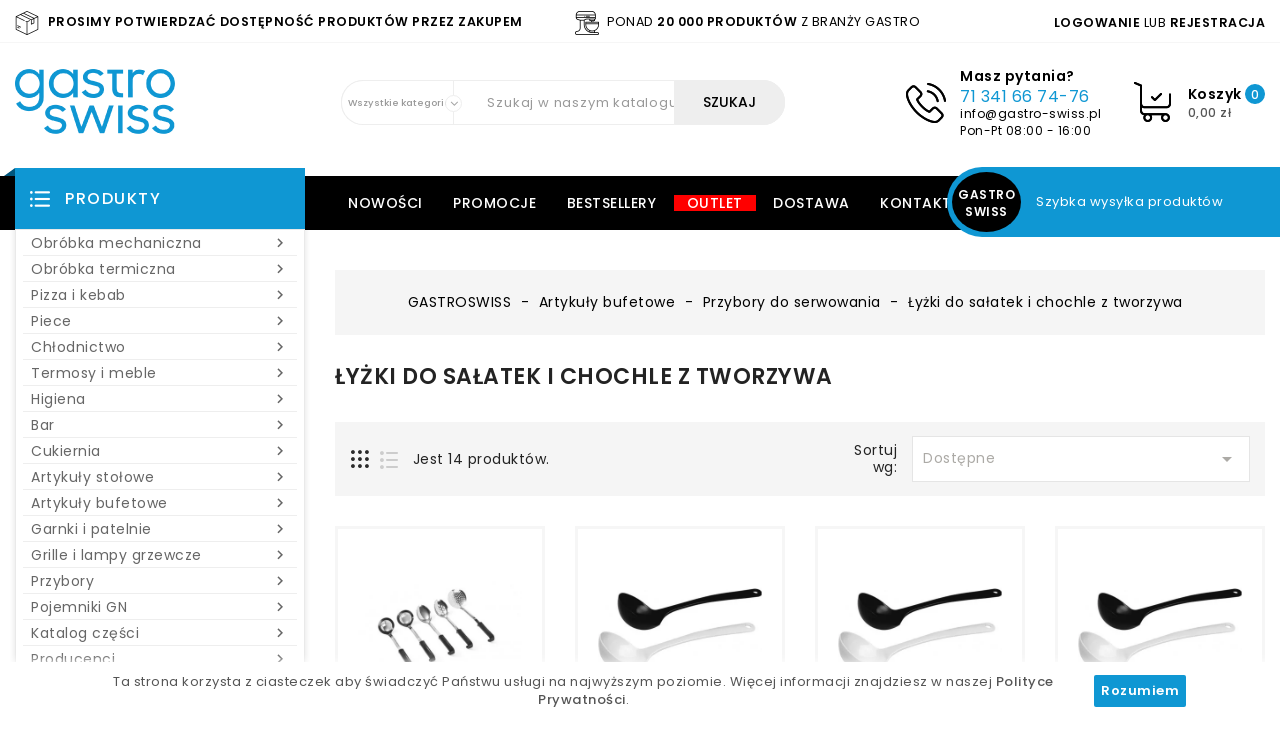

--- FILE ---
content_type: text/html; charset=utf-8
request_url: https://gastro-swiss.pl/artykuly-bufetowe/przybory-do-serwowania/lyzki-do-salatek-i-chochle-z-tworzywa
body_size: 67034
content:
<!doctype html>
<html lang="pl">

  <head>
    
      
  <meta charset="utf-8">


  <meta http-equiv="x-ua-compatible" content="ie=edge">



  <title>  Łyżki do sałatek i chochle z tworzywa  - sklep internetowy Gastro-swiss </title>
   <meta name="description" content=" ">
          <link rel="canonical" href="https://gastro-swiss.pl/artykuly-bufetowe/przybory-do-serwowania/lyzki-do-salatek-i-chochle-z-tworzywa">
     
                  <link rel="alternate" href="https://gastro-swiss.pl/artykuly-bufetowe/przybory-do-serwowania/lyzki-do-salatek-i-chochle-z-tworzywa" hreflang="pl">
        



  <meta name="viewport" content="width=device-width, initial-scale=1">



  <link rel="icon" type="image/vnd.microsoft.icon" href="/img/favicon.ico?1585078192">
  <link rel="shortcut icon" type="image/x-icon" href="/img/favicon.ico?1585078192">



    <link rel="stylesheet" href="https://gastro-swiss.pl/themes/PRS016/assets/css/theme.css" type="text/css" media="all">
  <link rel="stylesheet" href="https://gastro-swiss.pl/modules/ishiblockwishlist/ishiblockwishlist.css" type="text/css" media="all">
  <link rel="stylesheet" href="https://gastro-swiss.pl/modules/ishiproductcomments/ishiproductcomments.css" type="text/css" media="all">
  <link rel="stylesheet" href="https://gastro-swiss.pl/modules/ps_facetedsearch/views/css/nouislider.min.css" type="text/css" media="all">
  <link rel="stylesheet" href="https://gastro-swiss.pl/js/jquery/ui/themes/base/minified/jquery-ui.min.css" type="text/css" media="all">
  <link rel="stylesheet" href="https://gastro-swiss.pl/js/jquery/ui/themes/base/minified/jquery.ui.theme.min.css" type="text/css" media="all">
  <link rel="stylesheet" href="https://gastro-swiss.pl/js/jquery/plugins/fancybox/jquery.fancybox.css" type="text/css" media="all">
  <link rel="stylesheet" href="https://gastro-swiss.pl/modules/ps_imageslider/css/homeslider.css" type="text/css" media="all">
  <link rel="stylesheet" href="https://gastro-swiss.pl/modules/ph_simpleblog/views/css/ph_simpleblog-17.css" type="text/css" media="all">
  <link rel="stylesheet" href="https://gastro-swiss.pl/modules/ph_simpleblog/css/custom.css" type="text/css" media="all">
  <link rel="stylesheet" href="https://gastro-swiss.pl/themes/PRS016/assets/css/custom.css" type="text/css" media="all">




  

  <script type="text/javascript">
        var added_to_wishlist = "Produkt zosta\u0142 pomy\u015blnie dodany do Twojej listy \u017cycze\u0144.";
        var isLogged = false;
        var isLoggedWishlist = false;
        var ishiproductsblock = {"columnsmobile":"1","columnstablet":"2","columnslaptop":"2","columnsdesktop":"4"};
        var loggin_required = "Musisz si\u0119 zalogowa\u0107, aby zarz\u0105dza\u0107 swoj\u0105 list\u0105 \u017cycze\u0144.";
        var loggin_url = "https:\/\/gastro-swiss.pl\/moje-konto";
        var loggin_url_text = "Zaloguj si\u0119 tutaj";
        var prestashop = {"cart":{"products":[],"totals":{"total":{"type":"total","label":"Razem","amount":0,"value":"0,00\u00a0z\u0142"},"total_including_tax":{"type":"total","label":"Suma (brutto)","amount":0,"value":"0,00\u00a0z\u0142"},"total_excluding_tax":{"type":"total","label":"Suma (netto)","amount":0,"value":"0,00\u00a0z\u0142"}},"subtotals":{"products":{"type":"products","label":"Produkty","amount":0,"value":"0,00\u00a0z\u0142"},"discounts":null,"shipping":{"type":"shipping","label":"Wysy\u0142ka","amount":0,"value":"Za darmo!"},"tax":null},"products_count":0,"summary_string":"0 sztuk","vouchers":{"allowed":0,"added":[]},"discounts":[],"minimalPurchase":0,"minimalPurchaseRequired":""},"currency":{"name":"Z\u0142oty polski","iso_code":"PLN","iso_code_num":"985","sign":"z\u0142"},"customer":{"lastname":null,"firstname":null,"email":null,"birthday":null,"newsletter":null,"newsletter_date_add":null,"optin":null,"website":null,"company":null,"siret":null,"ape":null,"is_logged":false,"gender":{"type":null,"name":null},"addresses":[]},"language":{"name":"Polski (Polish)","iso_code":"pl","locale":"pl-PL","language_code":"pl","is_rtl":"0","date_format_lite":"Y-m-d","date_format_full":"Y-m-d H:i:s","id":1},"page":{"title":"","canonical":"https:\/\/gastro-swiss.pl\/artykuly-bufetowe\/przybory-do-serwowania\/lyzki-do-salatek-i-chochle-z-tworzywa","meta":{"title":"\u0141y\u017cki do sa\u0142atek i chochle z tworzywa","description":"","keywords":null,"robots":"index"},"page_name":"category","body_classes":{"lang-pl":true,"lang-rtl":false,"country-PL":true,"currency-PLN":true,"layout-left-column":true,"page-category":true,"tax-display-enabled":true,"category-id-981":true,"category-\u0141y\u017cki do sa\u0142atek i chochle z tworzywa":true,"category-id-parent-6027":true,"category-depth-level-4":true},"admin_notifications":[]},"shop":{"name":"Gastro-swiss","logo":"\/img\/gastroswiss-logo-1581955582.jpg","stores_icon":"\/img\/logo_stores.png","favicon":"\/img\/favicon.ico"},"urls":{"base_url":"https:\/\/gastro-swiss.pl\/","current_url":"https:\/\/gastro-swiss.pl\/artykuly-bufetowe\/przybory-do-serwowania\/lyzki-do-salatek-i-chochle-z-tworzywa","shop_domain_url":"https:\/\/gastro-swiss.pl","img_ps_url":"https:\/\/gastro-swiss.pl\/img\/","img_cat_url":"https:\/\/gastro-swiss.pl\/img\/c\/","img_lang_url":"https:\/\/gastro-swiss.pl\/img\/l\/","img_prod_url":"https:\/\/gastro-swiss.pl\/img\/p\/","img_manu_url":"https:\/\/gastro-swiss.pl\/img\/m\/","img_sup_url":"https:\/\/gastro-swiss.pl\/img\/su\/","img_ship_url":"https:\/\/gastro-swiss.pl\/img\/s\/","img_store_url":"https:\/\/gastro-swiss.pl\/img\/st\/","img_col_url":"https:\/\/gastro-swiss.pl\/img\/co\/","img_url":"https:\/\/gastro-swiss.pl\/themes\/PRS016\/assets\/img\/","css_url":"https:\/\/gastro-swiss.pl\/themes\/PRS016\/assets\/css\/","js_url":"https:\/\/gastro-swiss.pl\/themes\/PRS016\/assets\/js\/","pic_url":"https:\/\/gastro-swiss.pl\/upload\/","pages":{"address":"https:\/\/gastro-swiss.pl\/adres","addresses":"https:\/\/gastro-swiss.pl\/adresy","authentication":"https:\/\/gastro-swiss.pl\/logowanie","cart":"https:\/\/gastro-swiss.pl\/koszyk","category":"https:\/\/gastro-swiss.pl\/index.php?controller=category","cms":"https:\/\/gastro-swiss.pl\/index.php?controller=cms","contact":"https:\/\/gastro-swiss.pl\/kontakt","discount":"https:\/\/gastro-swiss.pl\/rabaty","guest_tracking":"https:\/\/gastro-swiss.pl\/sledzenie-zamowien-gosci","history":"https:\/\/gastro-swiss.pl\/historia-zamowien","identity":"https:\/\/gastro-swiss.pl\/dane-osobiste","index":"https:\/\/gastro-swiss.pl\/","my_account":"https:\/\/gastro-swiss.pl\/moje-konto","order_confirmation":"https:\/\/gastro-swiss.pl\/potwierdzenie-zamowienia","order_detail":"https:\/\/gastro-swiss.pl\/index.php?controller=order-detail","order_follow":"https:\/\/gastro-swiss.pl\/sledzenie-zamowienia","order":"https:\/\/gastro-swiss.pl\/zamowienie","order_return":"https:\/\/gastro-swiss.pl\/index.php?controller=order-return","order_slip":"https:\/\/gastro-swiss.pl\/potwierdzenie-zwrotu","pagenotfound":"https:\/\/gastro-swiss.pl\/nie-znaleziono-strony","password":"https:\/\/gastro-swiss.pl\/odzyskiwanie-hasla","pdf_invoice":"https:\/\/gastro-swiss.pl\/index.php?controller=pdf-invoice","pdf_order_return":"https:\/\/gastro-swiss.pl\/index.php?controller=pdf-order-return","pdf_order_slip":"https:\/\/gastro-swiss.pl\/index.php?controller=pdf-order-slip","prices_drop":"https:\/\/gastro-swiss.pl\/promocje","product":"https:\/\/gastro-swiss.pl\/index.php?controller=product","search":"https:\/\/gastro-swiss.pl\/szukaj","sitemap":"https:\/\/gastro-swiss.pl\/Mapa strony","stores":"https:\/\/gastro-swiss.pl\/nasze-sklepy","supplier":"https:\/\/gastro-swiss.pl\/dostawcy","register":"https:\/\/gastro-swiss.pl\/logowanie?create_account=1","order_login":"https:\/\/gastro-swiss.pl\/zamowienie?login=1"},"alternative_langs":{"pl":"https:\/\/gastro-swiss.pl\/artykuly-bufetowe\/przybory-do-serwowania\/lyzki-do-salatek-i-chochle-z-tworzywa"},"theme_assets":"\/themes\/PRS016\/assets\/","actions":{"logout":"https:\/\/gastro-swiss.pl\/?mylogout="},"no_picture_image":{"bySize":{"cart_default":{"url":"https:\/\/gastro-swiss.pl\/img\/p\/pl-default-cart_default.jpg","width":90,"height":90},"small_default":{"url":"https:\/\/gastro-swiss.pl\/img\/p\/pl-default-small_default.jpg","width":90,"height":90},"karuzela":{"url":"https:\/\/gastro-swiss.pl\/img\/p\/pl-default-karuzela.jpg","width":129,"height":129},"home_default":{"url":"https:\/\/gastro-swiss.pl\/img\/p\/pl-default-home_default.jpg","width":370,"height":370},"medium_default":{"url":"https:\/\/gastro-swiss.pl\/img\/p\/pl-default-medium_default.jpg","width":470,"height":470},"large_default":{"url":"https:\/\/gastro-swiss.pl\/img\/p\/pl-default-large_default.jpg","width":1000,"height":1000}},"small":{"url":"https:\/\/gastro-swiss.pl\/img\/p\/pl-default-cart_default.jpg","width":90,"height":90},"medium":{"url":"https:\/\/gastro-swiss.pl\/img\/p\/pl-default-home_default.jpg","width":370,"height":370},"large":{"url":"https:\/\/gastro-swiss.pl\/img\/p\/pl-default-large_default.jpg","width":1000,"height":1000},"legend":""}},"configuration":{"display_taxes_label":true,"display_prices_tax_incl":true,"is_catalog":false,"show_prices":true,"opt_in":{"partner":false},"quantity_discount":{"type":"discount","label":"Rabat"},"voucher_enabled":0,"return_enabled":0},"field_required":[],"breadcrumb":{"links":[{"title":"GASTROSWISS","url":"https:\/\/gastro-swiss.pl\/"},{"title":"Artyku\u0142y bufetowe","url":"https:\/\/gastro-swiss.pl\/artykuly-bufetowe"},{"title":"Przybory do serwowania","url":"https:\/\/gastro-swiss.pl\/artykuly-bufetowe\/przybory-do-serwowania"},{"title":"\u0141y\u017cki do sa\u0142atek i chochle z tworzywa","url":"https:\/\/gastro-swiss.pl\/artykuly-bufetowe\/przybory-do-serwowania\/lyzki-do-salatek-i-chochle-z-tworzywa"}],"count":4},"link":{"protocol_link":"https:\/\/","protocol_content":"https:\/\/"},"time":1768908381,"static_token":"a117de9e53df7b1db3167d45e07432e9","token":"0059ab90eb0a500fa2e8b62030f54563"};
        var psemailsubscription_subscription = "https:\/\/gastro-swiss.pl\/module\/ps_emailsubscription\/subscription";
        var stfacetdsearchkits = {"price":"1","weight":"0","with_inputs":"1","tooltips":"0","vertical":"0","price_step":0,"weight_step":0,"sample":{"price":"12\u00a0345\u00a0678,12\u00a0z\u0142","weight":"12\u00a0345\u00a0678kg"}};
        var wishlist_url = "https:\/\/gastro-swiss.pl\/moja-lista-zyczen";
        var wishlist_url_text = "Twoja lista \u017cycze\u0144";
      </script>
  <!-- Google Tag Manager -->
<script>(function(w,d,s,l,i){w[l]=w[l]||[];w[l].push({'gtm.start':
new Date().getTime(),event:'gtm.js'});var f=d.getElementsByTagName(s)[0],
j=d.createElement(s),dl=l!='dataLayer'?'&l='+l:'';j.async=true;j.src=
'https://www.googletagmanager.com/gtm.js?id='+i+dl;f.parentNode.insertBefore(j,f);
})(window,document,'script','dataLayer','GTM-PZHL8XS');</script>
<!-- End Google Tag Manager -->



  <!--stadvcache:ps_searchbar:displayHeader[]--><!--stadvcache:ps_searchbar:displayHeader--><!--stadvcache:ps_shoppingcart:displayHeader[]--><!--stadvcache:ps_shoppingcart:displayHeader--><!-- emarketing start -->




<!-- emarketing end -->
<script type="text/javascript">
var baseDir = "/";
var static_token = "a117de9e53df7b1db3167d45e07432e9";
</script>

<style>
    .st-range-box .noUi-connect{background-color:#0f97d3;}.st-range-box .noUi-vertical{height:200px;}
</style><!--stadvcache:ps_googleanalytics:displayHeader[]-->
<script type="text/javascript">
	(window.gaDevIds=window.gaDevIds||[]).push('d6YPbH');
	(function(i,s,o,g,r,a,m){i['GoogleAnalyticsObject']=r;i[r]=i[r]||function(){
	(i[r].q=i[r].q||[]).push(arguments)},i[r].l=1*new Date();a=s.createElement(o),
	m=s.getElementsByTagName(o)[0];a.async=1;a.src=g;m.parentNode.insertBefore(a,m)
	})(window,document,'script','https://www.google-analytics.com/analytics.js','ga');

            ga('create', 'UA-164370731-1', 'auto');
                    ga('set', 'anonymizeIp', true);
                ga('send', 'pageview');
    
    ga('require', 'ec');
</script>

<!--stadvcache:ps_googleanalytics:displayHeader-->



    
  </head>

  <body id="category" class="lang-pl country-pl currency-pln layout-left-column page-category tax-display-enabled category-id-981 category-Lyzki-do-salatek-i-chochle-z-tworzywa category-id-parent-6027 category-depth-level-4">

<!-- Google Tag Manager (noscript) -->
<noscript><iframe src="https://www.googletagmanager.com/ns.html?id=GTM-PZHL8XS"
height="0" width="0" style="display:none;visibility:hidden"></iframe></noscript>
<!-- End Google Tag Manager (noscript) -->

    
      
    

    <main id="page">
      
              

      <header id="header">
        
          
  <div class="header-banner">
    
  </div>



  <nav class="header-nav">
    <div class="container">
        <div class="row header-topxs">
        
        <div class="col-xs-12 col-sm-12 col-md-9 hidden-sm-down left-nav">
          <div id="ishiheaderblock">
	<div class="row">
<div class="header-text col-md-7 col-xs-12"><img src="https://gastro-swiss.pl/gfx/pack.png" alt="Dostawa" /> <strong>PROSIMY POTWIERDZAĆ DOSTĘPNOŚĆ PRODUKTÓW PRZEZ ZAKUPEM<br /></strong></div>
<div class="header-text col-md-5 col-xs-12"><img src="https://gastro-swiss.pl/gfx/mixer.png" alt="Artykuły dla wyposażenia gastronomii" /> Ponad <strong>20 000 produktów</strong> z branży gastro</div>
</div>
</div>

        </div>
        <div class="col-xs-12 col-sm-12 col-md-3 right-nav">
          <!--stadvcache:ps_customersignin:displayNav2[]--><div id="_desktop_user_info" class="ht-links-wrapper">
    <div class="user-info">
        <ul>
                           
                <li class="user-link">
                    <a
                        href="https://gastro-swiss.pl/moje-konto"
                        title="Zaloguj się do swojego konta klienta"
                        rel="nofollow"
                        >
                        <span class="hidden-md-up">
                                                    </span>
                        <span>
                            
                            Logowanie</span>
                    </a>
                lub
                </li>

                <li class="user-link">
                    <a
                        class="account"
                        href="https://gastro-swiss.pl/logowanie?create_account=1"
                        title="Rejestracja konta klienta"
                        rel="nofollow"
                        >
                       
                        <span>
                             
                            Rejestracja</span>
                    </a>
                </li>
                    </ul>
    </div>
</div>
<!--stadvcache:ps_customersignin:displayNav2-->
        </div>
      </div>
    </div>
  </nav>



  <div class="header-top">
    <div class="container">
       <div class="row mm_flex">
        <div id="desktop_logo">
                          <a href="https://gastro-swiss.pl/">
                  <img class="logo img-responsive" src="/img/gastroswiss-logo-1581955582.jpg" alt="Gastro-swiss">
                </a>
                  </div>
        <!--stadvcache:ps_shoppingcart:displayTop[]--> <div id="_desktop_cart">
  <div class="blockcart cart-preview inactive" data-refresh-url="//gastro-swiss.pl/module/ps_shoppingcart/ajax">
      <div class="header">
          <span class="cart-link">
          <span class="cart-img"></span>
          <span class="cart-content">
          <span class="cart-name">Koszyk <span class="cart-products-count radius-niebieski">0</span></span>
          <span class="cart-products-count hidden-md-down">0,00 zł</span>
          <span class="cart-products-count hidden-lg-up">0</span>
        </span>
          </span>
                      <div class="cart-dropdown empty">
              <span>Twój koszyk jest pusty</span>
            </div>
                </div>
  </div>
</div>
<!--stadvcache:ps_shoppingcart:displayTop--><div id="ishiheadercontactblock">
	<div class="call-img"></div>
<div class="call">
<div class="call-us">Masz pytania?</div>
<div class="call-num"><a href="tel:71341667476">71 341 66 74-76</a></div>
<div class="email-num"><a href="mailto:info@gastro-swiss.pl">info@gastro-swiss.pl</a></div>
<div class="email-num-2">Pon-Pt 08:00 - 16:00</div>
</div>
</div>
	


<div id="_desktop_seach_widget">
	<div id="ishisearch_widget" data-search-controller-url="//gastro-swiss.pl/szukaj">
		<div class="search-menu-icon">
			<span class="search-logo"> </span>
		  <!-- <i class="material-icons d-inline">&#xE8B6;</i> -->
		</div>
		<form method="get" action="//gastro-swiss.pl/szukaj" class="hide">
			<input type="hidden" name="controller" value="search">
			<div class="searchboxform">
				<select class="ishicategory-select col-xl-12 col-lg-12 col-md-12 col-xs-12">
		            <option value="0">Wszystkie kategorie</option>
		            		            	<option value="2"> Kategorie</option>
		            		            	<option value="5000"> Artykuły stołowe</option>
		            		            	<option value="6014">-- Akcesoria stołowe</option>
		            		            	<option value="6024">-- Zastawy stołowe i porcelana</option>
		            		            	<option value="6037">-- Naczynia miniaturowe</option>
		            		            	<option value="6047">-- Tablice informacyjne</option>
		            		            	<option value="6045">-- Sztućce</option>
		            		            	<option value="6029">-- Szkło</option>
		            		            	<option value="929">-- Naczynia ze stali galwanizowanej</option>
		            		            	<option value="1013">-- Naczynia emaliowane</option>
		            		            	<option value="1014">-- Akcesoria do serwowania przekąsek</option>
		            		            	<option value="1016">-- Worki i torby do pieczywa</option>
		            		            	<option value="1018">-- Dzbanki do mleka, śmietanki</option>
		            		            	<option value="1019">-- Wazy, bulionówki i sosjerki</option>
		            		            	<option value="1020">-- Kosze i koszyki</option>
		            		            	<option value="1052">-- Płyty łupkowe</option>
		            		            	<option value="1114">-- Termosy</option>
		            		            	<option value="1197">-- Akcesoria do herbaty</option>
		            		            	<option value="697"> Przybory</option>
		            		            	<option value="3062">-- Kuchnia nowoczesna</option>
		            		            	<option value="140200000">-- Chochle</option>
		            		            	<option value="3023">-- Porcjonery</option>
		            		            	<option value="3025">-- Rózgi, wiosła, ubijaki</option>
		            		            	<option value="3024">-- Dyspensery do sosów</option>
		            		            	<option value="3033">-- Inne</option>
		            		            	<option value="3034">-- Podkładki, maty</option>
		            		            	<option value="6018">-- Termometry i timery</option>
		            		            	<option value="6022">-- Deski do krojenia</option>
		            		            	<option value="6031">-- Kloce i haki masarskie</option>
		            		            	<option value="140800000">-- Wagi</option>
		            		            	<option value="839">-- Akcesoria</option>
		            		            	<option value="3027">-- Szczypce i pincety</option>
		            		            	<option value="887">-- Tłuczki i maszynki do zmiękczania mięsa</option>
		            		            	<option value="3031">-- Łopatki, szpachelki</option>
		            		            	<option value="955">-- Łyżki i szpatuły</option>
		            		            	<option value="957">-- Miski</option>
		            		            	<option value="959">-- Miarki i szufelki</option>
		            		            	<option value="3026">-- Sita, cedzaki, przecieraki</option>
		            		            	<option value="963">-- Pistolety wędzarnicze i akcesoria</option>
		            		            	<option value="1273">-- Obieraki</option>
		            		            	<option value="150105000">-- Widelce</option>
		            		            	<option value="6028">-- Noże</option>
		            		            	<option value="1069">-- Akcesoria do frytowania</option>
		            		            	<option value="1072">-- Wiadra</option>
		            		            	<option value="1088">-- Krajalnice do pomidorów</option>
		            		            	<option value="1186">-- Szatkownice ręczne do warzyw</option>
		            		            	<option value="1239">-- Wirówki do sałaty</option>
		            		            	<option value="1250">-- Przybory Monoblok Profi Line</option>
		            		            	<option value="1251">-- Wybieraki do ciasta</option>
		            		            	<option value="1254">-- Przybory Monoblok Kitchen Line</option>
		            		            	<option value="140100000">-- Miarki do żywności</option>
		            		            	<option value="140404000">-- Lejki</option>
		            		            	<option value="140406000">-- Tarki, skrobki</option>
		            		            	<option value="150300000">-- Pozostałe</option>
		            		            	<option value="140413000">-- Krajacze</option>
		            		            	<option value="140500000">-- Zestawy</option>
		            		            	<option value="140600000">-- Bonowanie</option>
		            		            	<option value="140704000">-- Otwieracze</option>
		            		            	<option value="5001"> Artykuły bufetowe</option>
		            		            	<option value="6027">-- Przybory do serwowania</option>
		            		            	<option value="3370">-- Systemy bufetowe VERLO</option>
		            		            	<option value="6042">-- Podgrzewacze</option>
		            		            	<option value="861">-- Naczynia jednorazowe do przekąsek</option>
		            		            	<option value="866">-- Dzbanki i karafki do napojów</option>
		            		            	<option value="6057">-- Tace i witryny do prezentacji</option>
		            		            	<option value="926">-- Pojemniki GN i tace z porcelany</option>
		            		            	<option value="948">-- Kociołki do zup</option>
		            		            	<option value="950">-- Meble cateringowe</option>
		            		            	<option value="982">-- Maszyny do fondue</option>
		            		            	<option value="983">-- Koszyki do pieczywa</option>
		            		            	<option value="984">-- Tace GN, półmiski i talerze z melaminy</option>
		            		            	<option value="985">-- Stojaki bufetowe z pojemnikami z melaminy</option>
		            		            	<option value="986">-- Tace i półmiski ze stali nierdzewnej</option>
		            		            	<option value="3406">-- Tace, patery</option>
		            		            	<option value="1107">-- Akcesoria bufetowe</option>
		            		            	<option value="1173">-- Dyspensery bufetowe</option>
		            		            	<option value="3369">-- Pojemniki</option>
		            		            	<option value="3378">-- Naczynia bufetowe</option>
		            		            	<option value="3383">-- Fingerfood</option>
		            		            	<option value="3398">-- Urządzenia bufetowe</option>
		            		            	<option value="3413">-- Pojemniki, naczynia i przyprawniki bufetowe</option>
		            		            	<option value="170000000">-- Zastawa bufetowa</option>
		            		            	<option value="5002"> Obróbka mechaniczna</option>
		            		            	<option value="6026">-- Szatkownice gastronomiczne</option>
		            		            	<option value="6035">-- Wilki do mięsa</option>
		            		            	<option value="160400000">-- Krajalnice</option>
		            		            	<option value="1091">-- Prasy do hamburgerów i tortilli</option>
		            		            	<option value="1120">-- Nadziewarki do kiełbas</option>
		            		            	<option value="1169">-- Sokowirówki</option>
		            		            	<option value="1195">-- Przystawki</option>
		            		            	<option value="160300000">-- Obieraczki do ziemniaków gastronomiczne</option>
		            		            	<option value="160104000">-- Kotleciarki</option>
		            		            	<option value="160100000">-- Maszynki do mięsa</option>
		            		            	<option value="1274">-- Roboty kuchenne</option>
		            		            	<option value="990005840">-- Miksery gastronomiczne</option>
		            		            	<option value="160200000">-- Piły do kości</option>
		            		            	<option value="160510000">-- Kutry gastronomiczne</option>
		            		            	<option value="160700000">-- Urządzenia wielofunkcyjne</option>
		            		            	<option value="1144"> Obróbka termiczna</option>
		            		            	<option value="6020">-- Grille</option>
		            		            	<option value="6025">-- Utrzymywanie ciepła</option>
		            		            	<option value="6038">-- Frytownice</option>
		            		            	<option value="6039">-- Urządzenia do gotowania makaronu i ryżu</option>
		            		            	<option value="906">-- Kuchnie gazowe</option>
		            		            	<option value="1056">-- Suszarki do żywności</option>
		            		            	<option value="1079">-- Podgrzewacze do parówek</option>
		            		            	<option value="1128">-- Kuchnie elektryczne</option>
		            		            	<option value="240000000">-- Ciąg gastronomiczny</option>
		            		            	<option value="1132">-- Bemary</option>
		            		            	<option value="1152">-- Multipatelnie elektryczne</option>
		            		            	<option value="230300000">-- Gofrownice</option>
		            		            	<option value="1163">-- Urządzenia Sous-Vide</option>
		            		            	<option value="1200">-- Naleśnikarki</option>
		            		            	<option value="1214">-- Urządzenia Multiblast</option>
		            		            	<option value="230100000">-- Kontakt grille</option>
		            		            	<option value="230400000">-- Płyty grillowe</option>
		            		            	<option value="230500000">-- Urządzenia do hot-dogów</option>
		            		            	<option value="230600000">-- Tostery gastronomiczne</option>
		            		            	<option value="230660000">-- Salamandry</option>
		            		            	<option value="230800000">-- Patelnie uchylne</option>
		            		            	<option value="230830000">-- Witryny</option>
		            		            	<option value="230840000">-- Rożna</option>
		            		            	<option value="1096">-- Opiekacze</option>
		            		            	<option value="230810000">-- Taborety gastronomiczne</option>
		            		            	<option value="230820000">-- Gyrosy</option>
		            		            	<option value="230850000">-- Lampy do podgrzewania potraw</option>
		            		            	<option value="230900000">-- Pozostałe</option>
		            		            	<option value="230700000">-- Kuchenki</option>
		            		            	<option value="1150"> Cukiernia</option>
		            		            	<option value="6023">-- Akcesoria cukiernicze</option>
		            		            	<option value="220506000">-- Noże cukiernicze</option>
		            		            	<option value="3081">-- Wycinarki</option>
		            		            	<option value="6033">-- Syfony, naboje i akcesoria</option>
		            		            	<option value="6043">-- Szprycowanie</option>
		            		            	<option value="6044">-- Gałkownice, porcjonery i szpatuły do lodów</option>
		            		            	<option value="849">-- Palniki</option>
		            		            	<option value="853">-- Formy i ranty</option>
		            		            	<option value="912">-- Maszyny cukiernicze</option>
		            		            	<option value="937">-- Kuwety i stojaki do lodów</option>
		            		            	<option value="1270">-- Sita chińskie stożkowe</option>
		            		            	<option value="1277">-- Sita do przecierania warzyw</option>
		            		            	<option value="3073">-- Pistolety, worki, końcówki</option>
		            		            	<option value="220100000">-- Akcesoria i urządzenia do lodów</option>
		            		            	<option value="220300000">-- Worki do wyciskania</option>
		            		            	<option value="220400000">-- Końcówki do worków</option>
		            		            	<option value="220600000">-- Patery</option>
		            		            	<option value="220900000">-- Pozostałe urządzenia i akcesoria</option>
		            		            	<option value="220700000">-- Urządzenia piekarnicze</option>
		            		            	<option value="5003"> Pizza i kebab</option>
		            		            	<option value="6015">-- Piece do pizzy</option>
		            		            	<option value="678">-- Akcesoria do pizzy</option>
		            		            	<option value="679">-- Blachy wypiekowe, ruszty i tace</option>
		            		            	<option value="693">-- Blachy, siatki, chwytaki do pizzy</option>
		            		            	<option value="812">-- Wałkownice elektryczne do ciasta</option>
		            		            	<option value="891">-- Rękawice</option>
		            		            	<option value="907">-- Prasy do ciasta do pizzy</option>
		            		            	<option value="908">-- Maszynki do makaronu</option>
		            		            	<option value="917">-- Miesiarki spiralne</option>
		            		            	<option value="1047">-- Torby termoizolacyjne do PIZZY</option>
		            		            	<option value="1140">-- Formy do ravioli</option>
		            		            	<option value="1210">-- Rożna gazowe</option>
		            		            	<option value="6055">-- Komory rozrostu</option>
		            		            	<option value="6054">-- Kebab</option>
		            		            	<option value="1260">-- Noże do kebaba</option>
		            		            	<option value="210100000">-- Przybory do pizzy</option>
		            		            	<option value="210200000">-- Urządzenia do pizzy</option>
		            		            	<option value="3059">-- Pizza Steak &amp; Grill</option>
		            		            	<option value="5004"> Piece</option>
		            		            	<option value="875">-- Piec wędzarniczy</option>
		            		            	<option value="1040">-- Piec do gotowania w niskich temperaturach</option>
		            		            	<option value="922">-- Piece konwekcyjne wielofunkcyjne</option>
		            		            	<option value="1121">-- Piece konwekcyjne Hendi Nano – 4x 450x340 mm</option>
		            		            	<option value="1142">-- Piece konwekcyjne z nawilżaniem</option>
		            		            	<option value="1146">-- Piece konwekcyjno-parowe</option>
		            		            	<option value="1182">-- Automatyczne systemy myjące</option>
		            		            	<option value="1278">-- Okapy z wentylatorem do pieców Hendi Nano</option>
		            		            	<option value="250100000">-- Konwekcyjno-parowe gastronomiczne</option>
		            		            	<option value="250200000">-- Konwekcyjno-parowe piekarsko-cukiernicze</option>
		            		            	<option value="250300000">-- Konwekcyjne piekarsko-cukiernicze</option>
		            		            	<option value="250900000">-- Akcesoria</option>
		            		            	<option value="990005875">-- Piece konwekcyjno-mikrofalowe</option>
		            		            	<option value="990005876">-- Turbopiece</option>
		            		            	<option value="1064"> Chłodnictwo</option>
		            		            	<option value="847">-- Wyposażenie lad chłodniczych</option>
		            		            	<option value="931">-- Nadstawy chłodnicze</option>
		            		            	<option value="932">-- Witryny chłodnicze</option>
		            		            	<option value="936">-- Zamrażarki</option>
		            		            	<option value="1031">-- Szafy chłodniczo-mroźnicze</option>
		            		            	<option value="1081">-- Szafy chłodnicze</option>
		            		            	<option value="1119">-- Lodówki na napoje</option>
		            		            	<option value="1123">-- Szafy mroźnicze</option>
		            		            	<option value="1199">-- Regały chłodnicze</option>
		            		            	<option value="1255">-- Stoły mroźnicze</option>
		            		            	<option value="990005835">-- Stoły chłodnicze</option>
		            		            	<option value="990005836">-- Szybkoschładzarki</option>
		            		            	<option value="130900000">-- Akcesoria</option>
		            		            	<option value="681"> Garnki i patelnie</option>
		            		            	<option value="110100000">-- Garnki</option>
		            		            	<option value="110200000">-- Akcesoria do garnków</option>
		            		            	<option value="110300000">-- Rondle</option>
		            		            	<option value="110400000">-- Specjalistyczne</option>
		            		            	<option value="110500000">-- Patelnie</option>
		            		            	<option value="110600000">-- Miski, wanny</option>
		            		            	<option value="110700000">-- Wiadra</option>
		            		            	<option value="841">-- Garnki i patelnie Kitchen Line - dno kapsułowe</option>
		            		            	<option value="843">-- Garniki i patelnie Profi Line - dno sandwich</option>
		            		            	<option value="977">-- Wyroby żeliwne</option>
		            		            	<option value="1223">-- Inne</option>
		            		            	<option value="3005">-- Woki</option>
		            		            	<option value="3006">-- Blachy, ruszty, brytfanny</option>
		            		            	<option value="5005"> Higiena</option>
		            		            	<option value="850">-- Separator tłuszczu</option>
		            		            	<option value="900">-- Popielnice</option>
		            		            	<option value="290300000">-- Baterie</option>
		            		            	<option value="1082">-- Lampy owadobójcze</option>
		            		            	<option value="1086">-- Akcesoria higieny</option>
		            		            	<option value="1155">-- Sterylizatory i naświetlacze</option>
		            		            	<option value="290100000">-- Zmywarko-wyparzarki</option>
		            		            	<option value="280100000">-- Akcesoria do czyszczenia</option>
		            		            	<option value="280200000">-- Pojemniki na odpady</option>
		            		            	<option value="280300000">-- Odzież</option>
		            		            	<option value="280500000">-- Chemia</option>
		            		            	<option value="290200000">-- Akcesoria do zmywarek</option>
		            		            	<option value="290400000">-- Młynki koloidalne</option>
		            		            	<option value="290500000">-- Uzdatniacze do wody</option>
		            		            	<option value="5007"> Pojemniki GN</option>
		            		            	<option value="801">-- Pojemniki GN Profi Line</option>
		            		            	<option value="826">-- Pojemniki GN Kitchen Line ze wzmocnionymi narożnikami</option>
		            		            	<option value="897">-- Pojemniki GN z grilamidu do wysokich temperatur</option>
		            		            	<option value="928">-- Pojemniki GN z polipropylenu</option>
		            		            	<option value="967">-- Pojemniki GN Budget Line</option>
		            		            	<option value="968">-- Pojemniki GN z tritanu BPA free</option>
		            		            	<option value="969">-- Pojemniki GN z poliwęglanu</option>
		            		            	<option value="971">-- Naklejki Food Safety</option>
		            		            	<option value="120101000">-- Stalowe</option>
		            		            	<option value="120102000">-- Aluminiowe</option>
		            		            	<option value="120103000">-- Akcesoria</option>
		            		            	<option value="1248">-- Pojemniki ekspozycyjne do lad chłodniczych Plexi Line</option>
		            		            	<option value="5008"> Termosy i meble</option>
		            		            	<option value="3051">-- Kosze na szkło</option>
		            		            	<option value="3053">-- Pojemniki na żywność</option>
		            		            	<option value="3055">-- Skrzynki</option>
		            		            	<option value="3056">-- Wózki</option>
		            		            	<option value="3058">-- Kosze do mycia</option>
		            		            	<option value="120200000">-- Blachy, ruszty</option>
		            		            	<option value="120400000">-- Torby termoizolacyjne</option>
		            		            	<option value="120300000">-- Pojemniki magazynowe</option>
		            		            	<option value="120700000">-- Pakowarki próżniowe</option>
		            		            	<option value="6032">-- Meble ze stali nierdzewnej</option>
		            		            	<option value="884">-- Termosy</option>
		            		            	<option value="1043">-- Wózki do transportu</option>
		            		            	<option value="1136">-- Regały magazynowe</option>
		            		            	<option value="5011"> Grille i lampy grzewcze</option>
		            		            	<option value="855">-- Akcesoria do grilli</option>
		            		            	<option value="1133">-- Grille gazowe</option>
		            		            	<option value="1160">-- Lampy grzewcze</option>
		            		            	<option value="1206">-- Grille na węgiel drzewny</option>
		            		            	<option value="5012"> Katalog części</option>
		            		            	<option value="6061">-- Części do pieców konwekcyjno - parowych</option>
		            		            	<option value="6062">-- Części do obróbki mechanicznej</option>
		            		            	<option value="848"> Bar</option>
		            		            	<option value="6034">-- Maszyny i akcesoria do lodu</option>
		            		            	<option value="6036">-- Wyciskarki</option>
		            		            	<option value="6052">-- Narzędzia barmańskie</option>
		            		            	<option value="910">-- Otwieracze do butelek i korkociągi</option>
		            		            	<option value="913">-- Maszyny barmańskie</option>
		            		            	<option value="920">-- Blendery i akcesoria</option>
		            		            	<option value="1073">-- Spożywcze dodatki</option>
		            		            	<option value="1099">-- Syfon i naboje do wody sodowej</option>
		            		            	<option value="1229">-- Zmywaki</option>
		            		            	<option value="898">-- Akcesoria barmańskie</option>
		            		            	<option value="3348">-- Syropy, puree, bazy Monin</option>
		            		            	<option value="3356">-- Akcesoria do kawy</option>
		            		            	<option value="3364">-- Elementy dekoracyjne</option>
		            		            	<option value="923">-- Dozowniki i nalewaki</option>
		            		            	<option value="1027">-- Stojaki i dystrybutory</option>
		            		            	<option value="200100000">-- Akcesoria</option>
		            		            	<option value="200200000">-- Pojemniki barmańskie</option>
		            		            	<option value="200400000">-- Urządzenia elektryczne</option>
		            		            	<option value="200600000">-- Łuskarki</option>
		            		            	<option value="200700000">-- Chłodnictwo barowe</option>
		            		            	<option value="200300000">-- Urządzenia ręczne</option>
		            		            	<option value="200500000">-- Kostkarki</option>
		            		            	<option value="990005867"> Producenci</option>
		            		            	<option value="648">-- Grafen</option>
		            		            	<option value="6048">-- Urządzenia Kenwood Professional</option>
		            		            	<option value="990005871"> Środki czystości</option>
		            		            	<option value="990005872"> Outlet</option>
		            		            	<option value="990005874"> NIVONA -ekspresy do kawy</option>
		            		        </select>
		    </div>
			<input type="text" name="s" value="" placeholder="Szukaj w naszym katalogu">
			<button type="submit">
				<span class="hidden-md-down">Szukaj</span>
				<i class="material-icons search">&#xE8B6;</i>
			</button>
		</form>
	</div>
</div>
<!-- /Block search module TOP -->

        <div class="clearfix"></div>
      </div>
      <div id="mobile_top_menu_wrapper" class="hidden-lg-up" style="display:none;">
        <div id="top_menu_closer">
        <i class="material-icons">&#xE5CD;</i>
        </div>
        <div class="js-top-menu mobile" id="_mobile_top_menu"></div>
      </div>
    </div>
  </div>
  <div class="nav-full-width">
    <div class="container">
      <div class="row">
        <!-- Block links module -->
<div id="_desktop_link_menu">
	<div id="ishiheaderlinks_block" class="header-block">
		<div id="header_ishiheaderlinks">
			<ul class="bullet large hidden-lg-down">
													 
												<li class="nowości_menugorne">
																			<a href="https://gastro-swiss.pl/nowosci" title="Nowości" >
													Nowości
												</a>
																												 
						</li>
																				 
												<li class="promocje_menugorne">
																			<a href="https://gastro-swiss.pl/promocje" title="Promocje" >
													Promocje
												</a>
																												 
						</li>
																				 
												<li class="bestsellery_menugorne">
																			<a href="https://gastro-swiss.pl/najczesciej-kupowane" title="Bestsellery" >
													Bestsellery
												</a>
																												 
						</li>
																				 
												<li class="outlet_menugorne">
																			<a href="https://gastro-swiss.pl/outlet" title="Outlet" >
													Outlet
												</a>
																												 
						</li>
																				 
												<li class="dostawa_menugorne">
																			<a href="https://gastro-swiss.pl/dostawa" title="Dostawa" >
													Dostawa
												</a>
																												 
						</li>
																				 
												<li class="kontakt_menugorne">
																			<a href="https://gastro-swiss.pl/kontakt" title="Kontakt" >
													Kontakt
												</a>
																															</ul>
									</div>
														 
						</li>
																		</ul>
			<div class="header-link hidden-xl-up">
				<span class="link-icon"></span>				
				<h4 class="small-title">Menu</h4>
				<ul class="bullet small">
																 
							<li>
								<a href="https://gastro-swiss.pl/nowosci" title="Nowości" >
									Nowości
								</a>			
							</li>
																	 
							<li>
								<a href="https://gastro-swiss.pl/promocje" title="Promocje" >
									Promocje
								</a>			
							</li>
																	 
							<li>
								<a href="https://gastro-swiss.pl/najczesciej-kupowane" title="Bestsellery" >
									Bestsellery
								</a>			
							</li>
																	 
							<li>
								<a href="https://gastro-swiss.pl/outlet" title="Outlet" >
									Outlet
								</a>			
							</li>
																	 
							<li>
								<a href="https://gastro-swiss.pl/dostawa" title="Dostawa" >
									Dostawa
								</a>			
							</li>
																	 
							<li>
								<a href="https://gastro-swiss.pl/kontakt" title="Kontakt" >
									Kontakt
								</a>			
							</li>
															</ul>
			</div>
		</div>
	</div>
</div>
<!-- /Block links module -->
  <div id="ishioffersblock">
  	<div class="offer-title">
      <div class="gastro-t">GASTRO</div>
  		<div>SWISS</div>
  	</div>
    <div class="typed"></div>      
  </div>
  <div class="offerstitle">
    <a href="#" >
            <span>Szybka wysyłka produktów</span>
          </a>
  </div>
  <div class="offerstitle">
    <a href="#" >
            <span>Kompleksowe doradztwo </span>
          </a>
  </div>

        <div id="mobile_top_menu">
        <div id="menu-icon" class="menu-icon hidden-lg-up">
          <i class="fa fa-bars" aria-hidden="true"></i>
        </div>
      </div>
        <div id="_mobile_cart"></div>
        <div id="_mobile_seach_widget"></div>
        <div id="_mobile_link_menu"></div>
        <div class="clearfix"></div>
      </div>
    </div>
</div>
        
      </header>


      
        
<aside id="notifications">
  <div class="container">
    
    
    
      </div>
</aside>
      


      
        
      <section id="wrapper">
        
        <div class="container">
          <div class="row">
            
                <div id="_desktop_left_column">
                  <div id="left-column" class="col-xs-12 col-sm-12 col-md-12 col-lg-3">
                                          

<div class="menu js-top-menu hidden-sm-down" id="_desktop_top_menu">
    <h2 class="home-title hidden-md-down">PRODUKTY</h2>
    
          <ul class="top-menu" id="top-menu" data-depth="0">
                    <li class="category" id="category-5002">
                          <a
                class="dropdown-item"
                href="https://gastro-swiss.pl/obrobka-mechaniczna" data-depth="0"
                              >
                                  <i class="material-icons add hidden-md-down">&#xE315;</i>
                                                                                      <span class="float-xs-right hidden-lg-up">
                    <span data-target="#top_sub_menu_29294" data-toggle="collapse" class="navbar-toggler collapse-icons">
                      <i class="material-icons add">&#xE313;</i>
                      <i class="material-icons remove">&#xE316;</i>
                    </span>
                  </span>
                                Obróbka mechaniczna
              </a>
                            <div  class="popover sub-menu js-sub-menu collapse" id="top_sub_menu_29294">
                
          <ul class="top-menu"  data-depth="1">
                    <li class="category" id="category-160104000">
                          <a
                class="dropdown-item dropdown-submenu"
                href="https://gastro-swiss.pl/obrobka-mechaniczna/kotleciarki" data-depth="1"
                              >
                                                Kotleciarki
              </a>
                          </li>
                    <li class="category" id="category-160400000">
                          <a
                class="dropdown-item dropdown-submenu"
                href="https://gastro-swiss.pl/obrobka-mechaniczna/krajalnice-1" data-depth="1"
                              >
                                                Krajalnice
              </a>
                          </li>
                    <li class="category" id="category-160510000">
                          <a
                class="dropdown-item dropdown-submenu"
                href="https://gastro-swiss.pl/obrobka-mechaniczna/kutry-gastronomiczne" data-depth="1"
                              >
                                                                                      <span class="float-xs-right hidden-lg-up">
                    <span data-target="#top_sub_menu_9787" data-toggle="collapse" class="navbar-toggler collapse-icons">
                      <i class="material-icons add">&#xE313;</i>
                      <i class="material-icons remove">&#xE316;</i>
                    </span>
                  </span>
                                Kutry gastronomiczne
              </a>
                            <div  class="collapse" id="top_sub_menu_9787">
                
          <ul class="top-menu"  data-depth="2">
                    <li class="category" id="category-160512000">
                          <a
                class="dropdown-item"
                href="https://gastro-swiss.pl/obrobka-mechaniczna/kutry-gastronomiczne/bliksery" data-depth="2"
                              >
                                                Bliksery
              </a>
                          </li>
                    <li class="category" id="category-160520000">
                          <a
                class="dropdown-item"
                href="https://gastro-swiss.pl/obrobka-mechaniczna/kutry-gastronomiczne/combi-cutter-szatkownica" data-depth="2"
                              >
                                                Combi (cutter-szatkownica)
              </a>
                          </li>
              </ul>
    
                              </div>
                          </li>
                    <li class="category" id="category-160100000">
                          <a
                class="dropdown-item dropdown-submenu"
                href="https://gastro-swiss.pl/obrobka-mechaniczna/maszynki-do-miesa" data-depth="1"
                              >
                                                                                      <span class="float-xs-right hidden-lg-up">
                    <span data-target="#top_sub_menu_56760" data-toggle="collapse" class="navbar-toggler collapse-icons">
                      <i class="material-icons add">&#xE313;</i>
                      <i class="material-icons remove">&#xE316;</i>
                    </span>
                  </span>
                                Maszynki do mięsa
              </a>
                            <div  class="collapse" id="top_sub_menu_56760">
                
          <ul class="top-menu"  data-depth="2">
                    <li class="category" id="category-160105000">
                          <a
                class="dropdown-item"
                href="https://gastro-swiss.pl/obrobka-mechaniczna/maszynki-do-miesa/akcesoria-do-maszynek-do-miesa-i-kotleciarek" data-depth="2"
                              >
                                                Akcesoria do maszynek do mięsa i kotleciarek
              </a>
                          </li>
              </ul>
    
                              </div>
                          </li>
                    <li class="category" id="category-990005840">
                          <a
                class="dropdown-item dropdown-submenu"
                href="https://gastro-swiss.pl/obrobka-mechaniczna/miksery-gastronomiczne" data-depth="1"
                              >
                                                                                      <span class="float-xs-right hidden-lg-up">
                    <span data-target="#top_sub_menu_75293" data-toggle="collapse" class="navbar-toggler collapse-icons">
                      <i class="material-icons add">&#xE313;</i>
                      <i class="material-icons remove">&#xE316;</i>
                    </span>
                  </span>
                                Miksery gastronomiczne
              </a>
                            <div  class="collapse" id="top_sub_menu_75293">
                
          <ul class="top-menu"  data-depth="2">
                    <li class="category" id="category-1126">
                          <a
                class="dropdown-item"
                href="https://gastro-swiss.pl/obrobka-mechaniczna/miksery-gastronomiczne/blendery-miksery-reczne-gastronomiczne" data-depth="2"
                              >
                                                Blendery/miksery ręczne gastronomiczne
              </a>
                          </li>
                    <li class="category" id="category-1035">
                          <a
                class="dropdown-item"
                href="https://gastro-swiss.pl/obrobka-mechaniczna/miksery-gastronomiczne/miksery-planetarne-gastronomiczne" data-depth="2"
                              >
                                                Miksery planetarne gastronomiczne
              </a>
                          </li>
              </ul>
    
                              </div>
                          </li>
                    <li class="category" id="category-1120">
                          <a
                class="dropdown-item dropdown-submenu"
                href="https://gastro-swiss.pl/obrobka-mechaniczna/nadziewarki-do-kielbas" data-depth="1"
                              >
                                                Nadziewarki do kiełbas
              </a>
                          </li>
                    <li class="category" id="category-160300000">
                          <a
                class="dropdown-item dropdown-submenu"
                href="https://gastro-swiss.pl/obrobka-mechaniczna/obieraczki-do-ziemniakow-gastronomiczne" data-depth="1"
                              >
                                                Obieraczki do ziemniaków gastronomiczne
              </a>
                          </li>
                    <li class="category" id="category-160200000">
                          <a
                class="dropdown-item dropdown-submenu"
                href="https://gastro-swiss.pl/obrobka-mechaniczna/pily-do-kosci-1" data-depth="1"
                              >
                                                Piły do kości
              </a>
                          </li>
                    <li class="category" id="category-1091">
                          <a
                class="dropdown-item dropdown-submenu"
                href="https://gastro-swiss.pl/obrobka-mechaniczna/prasy-do-hamburgerow-i-tortilli" data-depth="1"
                              >
                                                Prasy do hamburgerów i tortilli
              </a>
                          </li>
                    <li class="category" id="category-1195">
                          <a
                class="dropdown-item dropdown-submenu"
                href="https://gastro-swiss.pl/obrobka-mechaniczna/przystawki" data-depth="1"
                              >
                                                Przystawki
              </a>
                          </li>
                    <li class="category" id="category-1274">
                          <a
                class="dropdown-item dropdown-submenu"
                href="https://gastro-swiss.pl/obrobka-mechaniczna/roboty-kuchenne" data-depth="1"
                              >
                                                Roboty kuchenne
              </a>
                          </li>
                    <li class="category" id="category-1169">
                          <a
                class="dropdown-item dropdown-submenu"
                href="https://gastro-swiss.pl/obrobka-mechaniczna/sokowirowki-1" data-depth="1"
                              >
                                                Sokowirówki
              </a>
                          </li>
                    <li class="category" id="category-6026">
                          <a
                class="dropdown-item dropdown-submenu"
                href="https://gastro-swiss.pl/obrobka-mechaniczna/szatkownice-gastronomiczne" data-depth="1"
                              >
                                                                                      <span class="float-xs-right hidden-lg-up">
                    <span data-target="#top_sub_menu_92322" data-toggle="collapse" class="navbar-toggler collapse-icons">
                      <i class="material-icons add">&#xE313;</i>
                      <i class="material-icons remove">&#xE316;</i>
                    </span>
                  </span>
                                Szatkownice gastronomiczne
              </a>
                            <div  class="collapse" id="top_sub_menu_92322">
                
          <ul class="top-menu"  data-depth="2">
                    <li class="category" id="category-1179">
                          <a
                class="dropdown-item"
                href="https://gastro-swiss.pl/obrobka-mechaniczna/szatkownice-gastronomiczne/tarcze-do-szatkownic" data-depth="2"
                              >
                                                Tarcze do szatkownic
              </a>
                          </li>
              </ul>
    
                              </div>
                          </li>
                    <li class="category" id="category-160700000">
                          <a
                class="dropdown-item dropdown-submenu"
                href="https://gastro-swiss.pl/obrobka-mechaniczna/urzadzenia-wielofunkcyjne" data-depth="1"
                              >
                                                Urządzenia wielofunkcyjne
              </a>
                          </li>
                    <li class="category" id="category-6035">
                          <a
                class="dropdown-item dropdown-submenu"
                href="https://gastro-swiss.pl/obrobka-mechaniczna/wilki-do-miesa-1" data-depth="1"
                              >
                                                                                      <span class="float-xs-right hidden-lg-up">
                    <span data-target="#top_sub_menu_53779" data-toggle="collapse" class="navbar-toggler collapse-icons">
                      <i class="material-icons add">&#xE313;</i>
                      <i class="material-icons remove">&#xE316;</i>
                    </span>
                  </span>
                                Wilki do mięsa
              </a>
                            <div  class="collapse" id="top_sub_menu_53779">
                
          <ul class="top-menu"  data-depth="2">
                    <li class="category" id="category-903">
                          <a
                class="dropdown-item"
                href="https://gastro-swiss.pl/obrobka-mechaniczna/wilki-do-miesa-1/akcesoria-do-wilkow" data-depth="2"
                              >
                                                Akcesoria do wilków
              </a>
                          </li>
              </ul>
    
                              </div>
                          </li>
              </ul>
    
                              </div>
                          </li>
                    <li class="category" id="category-1144">
                          <a
                class="dropdown-item"
                href="https://gastro-swiss.pl/obrobka-termiczna" data-depth="0"
                              >
                                  <i class="material-icons add hidden-md-down">&#xE315;</i>
                                                                                      <span class="float-xs-right hidden-lg-up">
                    <span data-target="#top_sub_menu_23911" data-toggle="collapse" class="navbar-toggler collapse-icons">
                      <i class="material-icons add">&#xE313;</i>
                      <i class="material-icons remove">&#xE316;</i>
                    </span>
                  </span>
                                Obróbka termiczna
              </a>
                            <div  class="popover sub-menu js-sub-menu collapse" id="top_sub_menu_23911">
                
          <ul class="top-menu"  data-depth="1">
                    <li class="category" id="category-1132">
                          <a
                class="dropdown-item dropdown-submenu"
                href="https://gastro-swiss.pl/obrobka-termiczna/bemary-5" data-depth="1"
                              >
                                                Bemary
              </a>
                          </li>
                    <li class="category" id="category-240000000">
                          <a
                class="dropdown-item dropdown-submenu"
                href="https://gastro-swiss.pl/obrobka-termiczna/ciag-gastronomiczny" data-depth="1"
                              >
                                                                                      <span class="float-xs-right hidden-lg-up">
                    <span data-target="#top_sub_menu_40528" data-toggle="collapse" class="navbar-toggler collapse-icons">
                      <i class="material-icons add">&#xE313;</i>
                      <i class="material-icons remove">&#xE316;</i>
                    </span>
                  </span>
                                Ciąg gastronomiczny
              </a>
                            <div  class="collapse" id="top_sub_menu_40528">
                
          <ul class="top-menu"  data-depth="2">
                    <li class="category" id="category-240990000">
                          <a
                class="dropdown-item"
                href="https://gastro-swiss.pl/obrobka-termiczna/ciag-gastronomiczny/akcesoria-13" data-depth="2"
                              >
                                                Akcesoria
              </a>
                          </li>
                    <li class="category" id="category-240600000">
                          <a
                class="dropdown-item"
                href="https://gastro-swiss.pl/obrobka-termiczna/ciag-gastronomiczny/bemary-6" data-depth="2"
                              >
                                                Bemary
              </a>
                          </li>
                    <li class="category" id="category-240300000">
                          <a
                class="dropdown-item"
                href="https://gastro-swiss.pl/obrobka-termiczna/ciag-gastronomiczny/frytownice-7" data-depth="2"
                              >
                                                Frytownice
              </a>
                          </li>
                    <li class="category" id="category-240100000">
                          <a
                class="dropdown-item"
                href="https://gastro-swiss.pl/obrobka-termiczna/ciag-gastronomiczny/kuchnie-3" data-depth="2"
                              >
                                                                                      <span class="float-xs-right hidden-lg-up">
                    <span data-target="#top_sub_menu_80609" data-toggle="collapse" class="navbar-toggler collapse-icons">
                      <i class="material-icons add">&#xE313;</i>
                      <i class="material-icons remove">&#xE316;</i>
                    </span>
                  </span>
                                Kuchnie
              </a>
                            <div  class="collapse" id="top_sub_menu_80609">
                
          <ul class="top-menu"  data-depth="3">
                    <li class="category" id="category-240104000">
                          <a
                class="dropdown-item"
                href="https://gastro-swiss.pl/obrobka-termiczna/ciag-gastronomiczny/kuchnie-3/ceramiczne-1" data-depth="3"
                              >
                                                Ceramiczne
              </a>
                          </li>
                    <li class="category" id="category-240102000">
                          <a
                class="dropdown-item"
                href="https://gastro-swiss.pl/obrobka-termiczna/ciag-gastronomiczny/kuchnie-3/elektryczne-1" data-depth="3"
                              >
                                                Elektryczne
              </a>
                          </li>
                    <li class="category" id="category-240101000">
                          <a
                class="dropdown-item"
                href="https://gastro-swiss.pl/obrobka-termiczna/ciag-gastronomiczny/kuchnie-3/gazowe" data-depth="3"
                              >
                                                Gazowe
              </a>
                          </li>
                    <li class="category" id="category-240103000">
                          <a
                class="dropdown-item"
                href="https://gastro-swiss.pl/obrobka-termiczna/ciag-gastronomiczny/kuchnie-3/indukcyjne-1" data-depth="3"
                              >
                                                                                      <span class="float-xs-right hidden-lg-up">
                    <span data-target="#top_sub_menu_76421" data-toggle="collapse" class="navbar-toggler collapse-icons">
                      <i class="material-icons add">&#xE313;</i>
                      <i class="material-icons remove">&#xE316;</i>
                    </span>
                  </span>
                                Indukcyjne
              </a>
                            <div  class="collapse" id="top_sub_menu_76421">
                
          <ul class="top-menu"  data-depth="4">
                    <li class="category" id="category-240103010">
                          <a
                class="dropdown-item"
                href="https://gastro-swiss.pl/obrobka-termiczna/ciag-gastronomiczny/kuchnie-3/indukcyjne-1/2-polowe" data-depth="4"
                              >
                                                2-polowe
              </a>
                          </li>
                    <li class="category" id="category-240103020">
                          <a
                class="dropdown-item"
                href="https://gastro-swiss.pl/obrobka-termiczna/ciag-gastronomiczny/kuchnie-3/indukcyjne-1/4-polowe" data-depth="4"
                              >
                                                4-polowe
              </a>
                          </li>
              </ul>
    
                              </div>
                          </li>
              </ul>
    
                              </div>
                          </li>
                    <li class="category" id="category-240550000">
                          <a
                class="dropdown-item"
                href="https://gastro-swiss.pl/obrobka-termiczna/ciag-gastronomiczny/lava-grille-i-grille-wodne" data-depth="2"
                              >
                                                Lava grille i grille wodne
              </a>
                          </li>
                    <li class="category" id="category-240400000">
                          <a
                class="dropdown-item"
                href="https://gastro-swiss.pl/obrobka-termiczna/ciag-gastronomiczny/makaroniarki" data-depth="2"
                              >
                                                Makaroniarki
              </a>
                          </li>
                    <li class="category" id="category-240700000">
                          <a
                class="dropdown-item"
                href="https://gastro-swiss.pl/obrobka-termiczna/ciag-gastronomiczny/patelnie-1" data-depth="2"
                              >
                                                Patelnie
              </a>
                          </li>
                    <li class="category" id="category-240850000">
                          <a
                class="dropdown-item"
                href="https://gastro-swiss.pl/obrobka-termiczna/ciag-gastronomiczny/podstawy-1" data-depth="2"
                              >
                                                Podstawy
              </a>
                          </li>
                    <li class="category" id="category-240900000">
                          <a
                class="dropdown-item"
                href="https://gastro-swiss.pl/obrobka-termiczna/ciag-gastronomiczny/pozostale-urzadzenia" data-depth="2"
                              >
                                                Pozostałe urządzenia
              </a>
                          </li>
                    <li class="category" id="category-240500000">
                          <a
                class="dropdown-item"
                href="https://gastro-swiss.pl/obrobka-termiczna/ciag-gastronomiczny/plyty-grillowe-6" data-depth="2"
                              >
                                                Płyty grillowe
              </a>
                          </li>
                    <li class="category" id="category-240800000">
                          <a
                class="dropdown-item"
                href="https://gastro-swiss.pl/obrobka-termiczna/ciag-gastronomiczny/stanowiska-robocze" data-depth="2"
                              >
                                                Stanowiska robocze
              </a>
                          </li>
              </ul>
    
                              </div>
                          </li>
                    <li class="category" id="category-6038">
                          <a
                class="dropdown-item dropdown-submenu"
                href="https://gastro-swiss.pl/obrobka-termiczna/frytownice-3" data-depth="1"
                              >
                                                Frytownice
              </a>
                          </li>
                    <li class="category" id="category-230300000">
                          <a
                class="dropdown-item dropdown-submenu"
                href="https://gastro-swiss.pl/obrobka-termiczna/gofrownice-1" data-depth="1"
                              >
                                                Gofrownice
              </a>
                          </li>
                    <li class="category" id="category-6020">
                          <a
                class="dropdown-item dropdown-submenu"
                href="https://gastro-swiss.pl/obrobka-termiczna/grille" data-depth="1"
                              >
                                                                                      <span class="float-xs-right hidden-lg-up">
                    <span data-target="#top_sub_menu_74058" data-toggle="collapse" class="navbar-toggler collapse-icons">
                      <i class="material-icons add">&#xE313;</i>
                      <i class="material-icons remove">&#xE316;</i>
                    </span>
                  </span>
                                Grille
              </a>
                            <div  class="collapse" id="top_sub_menu_74058">
                
          <ul class="top-menu"  data-depth="2">
                    <li class="category" id="category-1158">
                          <a
                class="dropdown-item"
                href="https://gastro-swiss.pl/obrobka-termiczna/grille/grille-kontaktowe" data-depth="2"
                              >
                                                Grille kontaktowe
              </a>
                          </li>
                    <li class="category" id="category-1183">
                          <a
                class="dropdown-item"
                href="https://gastro-swiss.pl/obrobka-termiczna/grille/grille-z-lawa-wulkaniczna-4" data-depth="2"
                              >
                                                Grille z lawą wulkaniczną
              </a>
                          </li>
                    <li class="category" id="category-828">
                          <a
                class="dropdown-item"
                href="https://gastro-swiss.pl/obrobka-termiczna/grille/plyty-grillowe-3" data-depth="2"
                              >
                                                Płyty grillowe
              </a>
                          </li>
              </ul>
    
                              </div>
                          </li>
                    <li class="category" id="category-230820000">
                          <a
                class="dropdown-item dropdown-submenu"
                href="https://gastro-swiss.pl/obrobka-termiczna/gyrosy" data-depth="1"
                              >
                                                Gyrosy
              </a>
                          </li>
                    <li class="category" id="category-230100000">
                          <a
                class="dropdown-item dropdown-submenu"
                href="https://gastro-swiss.pl/obrobka-termiczna/kontakt-grille" data-depth="1"
                              >
                                                                                      <span class="float-xs-right hidden-lg-up">
                    <span data-target="#top_sub_menu_87109" data-toggle="collapse" class="navbar-toggler collapse-icons">
                      <i class="material-icons add">&#xE313;</i>
                      <i class="material-icons remove">&#xE316;</i>
                    </span>
                  </span>
                                Kontakt grille
              </a>
                            <div  class="collapse" id="top_sub_menu_87109">
                
          <ul class="top-menu"  data-depth="2">
                    <li class="category" id="category-230102000">
                          <a
                class="dropdown-item"
                href="https://gastro-swiss.pl/obrobka-termiczna/kontakt-grille/panini" data-depth="2"
                              >
                                                Panini
              </a>
                          </li>
              </ul>
    
                              </div>
                          </li>
                    <li class="category" id="category-230700000">
                          <a
                class="dropdown-item dropdown-submenu"
                href="https://gastro-swiss.pl/obrobka-termiczna/kuchenki-1" data-depth="1"
                              >
                                                                                      <span class="float-xs-right hidden-lg-up">
                    <span data-target="#top_sub_menu_10472" data-toggle="collapse" class="navbar-toggler collapse-icons">
                      <i class="material-icons add">&#xE313;</i>
                      <i class="material-icons remove">&#xE316;</i>
                    </span>
                  </span>
                                Kuchenki
              </a>
                            <div  class="collapse" id="top_sub_menu_10472">
                
          <ul class="top-menu"  data-depth="2">
                    <li class="category" id="category-6049">
                          <a
                class="dropdown-item"
                href="https://gastro-swiss.pl/obrobka-termiczna/kuchenki-1/kuchenki-indukcyjne" data-depth="2"
                              >
                                                                                      <span class="float-xs-right hidden-lg-up">
                    <span data-target="#top_sub_menu_35167" data-toggle="collapse" class="navbar-toggler collapse-icons">
                      <i class="material-icons add">&#xE313;</i>
                      <i class="material-icons remove">&#xE316;</i>
                    </span>
                  </span>
                                Kuchenki indukcyjne gastronomiczne
              </a>
                            <div  class="collapse" id="top_sub_menu_35167">
                
          <ul class="top-menu"  data-depth="3">
                    <li class="category" id="category-1042">
                          <a
                class="dropdown-item"
                href="https://gastro-swiss.pl/obrobka-termiczna/kuchenki-1/kuchenki-indukcyjne/kuchenki-indukcyjne-modele-1800-2000-3000-3500-5000-7000" data-depth="3"
                              >
                                                Kuchenki indukcyjne - modele 1800, 2000, 3000, 3500, 5000, 7000
              </a>
                          </li>
                    <li class="category" id="category-1188">
                          <a
                class="dropdown-item"
                href="https://gastro-swiss.pl/obrobka-termiczna/kuchenki-1/kuchenki-indukcyjne/kuchenki-indukcyjne-display-line" data-depth="3"
                              >
                                                Kuchenki indukcyjne Display Line
              </a>
                          </li>
                    <li class="category" id="category-1204">
                          <a
                class="dropdown-item"
                href="https://gastro-swiss.pl/obrobka-termiczna/kuchenki-1/kuchenki-indukcyjne/kuchenki-indukcyjne-profi-line" data-depth="3"
                              >
                                                Kuchenki indukcyjne Profi Line
              </a>
                          </li>
              </ul>
    
                              </div>
                          </li>
                    <li class="category" id="category-230702000">
                          <a
                class="dropdown-item"
                href="https://gastro-swiss.pl/obrobka-termiczna/kuchenki-1/kuchenki-mikrofalowe-1" data-depth="2"
                              >
                                                                                      <span class="float-xs-right hidden-lg-up">
                    <span data-target="#top_sub_menu_86395" data-toggle="collapse" class="navbar-toggler collapse-icons">
                      <i class="material-icons add">&#xE313;</i>
                      <i class="material-icons remove">&#xE316;</i>
                    </span>
                  </span>
                                Kuchenki mikrofalowe gastronomiczne
              </a>
                            <div  class="collapse" id="top_sub_menu_86395">
                
          <ul class="top-menu"  data-depth="3">
                    <li class="category" id="category-230702020">
                          <a
                class="dropdown-item"
                href="https://gastro-swiss.pl/obrobka-termiczna/kuchenki-1/kuchenki-mikrofalowe-1/elektroniczne-1" data-depth="3"
                              >
                                                Elektroniczne
              </a>
                          </li>
                    <li class="category" id="category-230702010">
                          <a
                class="dropdown-item"
                href="https://gastro-swiss.pl/obrobka-termiczna/kuchenki-1/kuchenki-mikrofalowe-1/manualne-1" data-depth="3"
                              >
                                                Manualne
              </a>
                          </li>
              </ul>
    
                              </div>
                          </li>
              </ul>
    
                              </div>
                          </li>
                    <li class="category" id="category-1128">
                          <a
                class="dropdown-item dropdown-submenu"
                href="https://gastro-swiss.pl/obrobka-termiczna/kuchnie-elektryczne-5" data-depth="1"
                              >
                                                Kuchnie elektryczne
              </a>
                          </li>
                    <li class="category" id="category-906">
                          <a
                class="dropdown-item dropdown-submenu"
                href="https://gastro-swiss.pl/obrobka-termiczna/kuchnie-gazowe-5" data-depth="1"
                              >
                                                Kuchnie gazowe
              </a>
                          </li>
                    <li class="category" id="category-230850000">
                          <a
                class="dropdown-item dropdown-submenu"
                href="https://gastro-swiss.pl/obrobka-termiczna/lampy-do-podgrzewania-potraw" data-depth="1"
                              >
                                                Lampy do podgrzewania potraw
              </a>
                          </li>
                    <li class="category" id="category-1152">
                          <a
                class="dropdown-item dropdown-submenu"
                href="https://gastro-swiss.pl/obrobka-termiczna/multipatelnie-elektryczne" data-depth="1"
                              >
                                                Multipatelnie elektryczne
              </a>
                          </li>
                    <li class="category" id="category-1200">
                          <a
                class="dropdown-item dropdown-submenu"
                href="https://gastro-swiss.pl/obrobka-termiczna/nalesnikarki" data-depth="1"
                              >
                                                Naleśnikarki
              </a>
                          </li>
                    <li class="category" id="category-1096">
                          <a
                class="dropdown-item dropdown-submenu"
                href="https://gastro-swiss.pl/obrobka-termiczna/opiekacze" data-depth="1"
                              >
                                                Opiekacze
              </a>
                          </li>
                    <li class="category" id="category-230800000">
                          <a
                class="dropdown-item dropdown-submenu"
                href="https://gastro-swiss.pl/obrobka-termiczna/patelnie-uchylne" data-depth="1"
                              >
                                                Patelnie uchylne
              </a>
                          </li>
                    <li class="category" id="category-1079">
                          <a
                class="dropdown-item dropdown-submenu"
                href="https://gastro-swiss.pl/obrobka-termiczna/podgrzewacze-do-parowek" data-depth="1"
                              >
                                                Podgrzewacze do parówek
              </a>
                          </li>
                    <li class="category" id="category-230900000">
                          <a
                class="dropdown-item dropdown-submenu"
                href="https://gastro-swiss.pl/obrobka-termiczna/pozostale-17" data-depth="1"
                              >
                                                Pozostałe
              </a>
                          </li>
                    <li class="category" id="category-230400000">
                          <a
                class="dropdown-item dropdown-submenu"
                href="https://gastro-swiss.pl/obrobka-termiczna/plyty-grillowe-5" data-depth="1"
                              >
                                                                                      <span class="float-xs-right hidden-lg-up">
                    <span data-target="#top_sub_menu_21325" data-toggle="collapse" class="navbar-toggler collapse-icons">
                      <i class="material-icons add">&#xE313;</i>
                      <i class="material-icons remove">&#xE316;</i>
                    </span>
                  </span>
                                Płyty grillowe
              </a>
                            <div  class="collapse" id="top_sub_menu_21325">
                
          <ul class="top-menu"  data-depth="2">
                    <li class="category" id="category-230402000">
                          <a
                class="dropdown-item"
                href="https://gastro-swiss.pl/obrobka-termiczna/plyty-grillowe-5/stalowe-8" data-depth="2"
                              >
                                                Stalowe
              </a>
                          </li>
              </ul>
    
                              </div>
                          </li>
                    <li class="category" id="category-230840000">
                          <a
                class="dropdown-item dropdown-submenu"
                href="https://gastro-swiss.pl/obrobka-termiczna/rozna" data-depth="1"
                              >
                                                Rożna
              </a>
                          </li>
                    <li class="category" id="category-230660000">
                          <a
                class="dropdown-item dropdown-submenu"
                href="https://gastro-swiss.pl/obrobka-termiczna/salamandry-1" data-depth="1"
                              >
                                                Salamandry
              </a>
                          </li>
                    <li class="category" id="category-1056">
                          <a
                class="dropdown-item dropdown-submenu"
                href="https://gastro-swiss.pl/obrobka-termiczna/suszarki-do-zywnosci" data-depth="1"
                              >
                                                Suszarki do żywności
              </a>
                          </li>
                    <li class="category" id="category-230810000">
                          <a
                class="dropdown-item dropdown-submenu"
                href="https://gastro-swiss.pl/obrobka-termiczna/taborety" data-depth="1"
                              >
                                                                                      <span class="float-xs-right hidden-lg-up">
                    <span data-target="#top_sub_menu_31426" data-toggle="collapse" class="navbar-toggler collapse-icons">
                      <i class="material-icons add">&#xE313;</i>
                      <i class="material-icons remove">&#xE316;</i>
                    </span>
                  </span>
                                Taborety gastronomiczne
              </a>
                            <div  class="collapse" id="top_sub_menu_31426">
                
          <ul class="top-menu"  data-depth="2">
                    <li class="category" id="category-1131">
                          <a
                class="dropdown-item"
                href="https://gastro-swiss.pl/obrobka-termiczna/taborety/taborety-gazowe" data-depth="2"
                              >
                                                Taborety gazowe
              </a>
                          </li>
              </ul>
    
                              </div>
                          </li>
                    <li class="category" id="category-230600000">
                          <a
                class="dropdown-item dropdown-submenu"
                href="https://gastro-swiss.pl/obrobka-termiczna/tostery" data-depth="1"
                              >
                                                Tostery gastronomiczne
              </a>
                          </li>
                    <li class="category" id="category-1214">
                          <a
                class="dropdown-item dropdown-submenu"
                href="https://gastro-swiss.pl/obrobka-termiczna/urzadzenia-multiblast" data-depth="1"
                              >
                                                Urządzenia Multiblast
              </a>
                          </li>
                    <li class="category" id="category-1163">
                          <a
                class="dropdown-item dropdown-submenu"
                href="https://gastro-swiss.pl/obrobka-termiczna/urzadzenia-sous-vide" data-depth="1"
                              >
                                                Urządzenia Sous-Vide
              </a>
                          </li>
                    <li class="category" id="category-6039">
                          <a
                class="dropdown-item dropdown-submenu"
                href="https://gastro-swiss.pl/obrobka-termiczna/urzadzenia-do-gotowania-makaronu-i-ryzu" data-depth="1"
                              >
                                                Urządzenia do gotowania makaronu i ryżu
              </a>
                          </li>
                    <li class="category" id="category-230500000">
                          <a
                class="dropdown-item dropdown-submenu"
                href="https://gastro-swiss.pl/obrobka-termiczna/urzadzenia-do-hot-dogow" data-depth="1"
                              >
                                                                                      <span class="float-xs-right hidden-lg-up">
                    <span data-target="#top_sub_menu_28542" data-toggle="collapse" class="navbar-toggler collapse-icons">
                      <i class="material-icons add">&#xE313;</i>
                      <i class="material-icons remove">&#xE316;</i>
                    </span>
                  </span>
                                Urządzenia do hot-dogów
              </a>
                            <div  class="collapse" id="top_sub_menu_28542">
                
          <ul class="top-menu"  data-depth="2">
                    <li class="category" id="category-230504000">
                          <a
                class="dropdown-item"
                href="https://gastro-swiss.pl/obrobka-termiczna/urzadzenia-do-hot-dogow/akcesoria-12" data-depth="2"
                              >
                                                Akcesoria
              </a>
                          </li>
                    <li class="category" id="category-230503000">
                          <a
                class="dropdown-item"
                href="https://gastro-swiss.pl/obrobka-termiczna/urzadzenia-do-hot-dogow/podgrzewacz-do-bulek" data-depth="2"
                              >
                                                Podgrzewacz do bułek
              </a>
                          </li>
                    <li class="category" id="category-230501000">
                          <a
                class="dropdown-item"
                href="https://gastro-swiss.pl/obrobka-termiczna/urzadzenia-do-hot-dogow/podgrzewacze-rolkowe" data-depth="2"
                              >
                                                Podgrzewacze rolkowe
              </a>
                          </li>
                    <li class="category" id="category-230502000">
                          <a
                class="dropdown-item"
                href="https://gastro-swiss.pl/obrobka-termiczna/urzadzenia-do-hot-dogow/urzadzenie-do-hot-dogow" data-depth="2"
                              >
                                                Urządzenie do hot-dogów
              </a>
                          </li>
              </ul>
    
                              </div>
                          </li>
                    <li class="category" id="category-6025">
                          <a
                class="dropdown-item dropdown-submenu"
                href="https://gastro-swiss.pl/obrobka-termiczna/utrzymywanie-ciepla" data-depth="1"
                              >
                                                                                      <span class="float-xs-right hidden-lg-up">
                    <span data-target="#top_sub_menu_39168" data-toggle="collapse" class="navbar-toggler collapse-icons">
                      <i class="material-icons add">&#xE313;</i>
                      <i class="material-icons remove">&#xE316;</i>
                    </span>
                  </span>
                                Utrzymywanie ciepła
              </a>
                            <div  class="collapse" id="top_sub_menu_39168">
                
          <ul class="top-menu"  data-depth="2">
                    <li class="category" id="category-927">
                          <a
                class="dropdown-item"
                href="https://gastro-swiss.pl/obrobka-termiczna/utrzymywanie-ciepla/lampy-i-plyty" data-depth="2"
                              >
                                                Lampy i płyty
              </a>
                          </li>
                    <li class="category" id="category-852">
                          <a
                class="dropdown-item"
                href="https://gastro-swiss.pl/obrobka-termiczna/utrzymywanie-ciepla/witryny-grzewcze" data-depth="2"
                              >
                                                Witryny grzewcze
              </a>
                          </li>
              </ul>
    
                              </div>
                          </li>
                    <li class="category" id="category-230830000">
                          <a
                class="dropdown-item dropdown-submenu"
                href="https://gastro-swiss.pl/obrobka-termiczna/witryny-2" data-depth="1"
                              >
                                                Witryny
              </a>
                          </li>
              </ul>
    
                              </div>
                          </li>
                    <li class="category" id="category-5003">
                          <a
                class="dropdown-item"
                href="https://gastro-swiss.pl/pizza-i-kebab" data-depth="0"
                              >
                                  <i class="material-icons add hidden-md-down">&#xE315;</i>
                                                                                      <span class="float-xs-right hidden-lg-up">
                    <span data-target="#top_sub_menu_29411" data-toggle="collapse" class="navbar-toggler collapse-icons">
                      <i class="material-icons add">&#xE313;</i>
                      <i class="material-icons remove">&#xE316;</i>
                    </span>
                  </span>
                                Pizza i kebab
              </a>
                            <div  class="popover sub-menu js-sub-menu collapse" id="top_sub_menu_29411">
                
          <ul class="top-menu"  data-depth="1">
                    <li class="category" id="category-678">
                          <a
                class="dropdown-item dropdown-submenu"
                href="https://gastro-swiss.pl/pizza-i-kebab/akcesoria-do-pizzy" data-depth="1"
                              >
                                                Akcesoria do pizzy
              </a>
                          </li>
                    <li class="category" id="category-679">
                          <a
                class="dropdown-item dropdown-submenu"
                href="https://gastro-swiss.pl/pizza-i-kebab/blachy-wypiekowe-ruszty-i-tace" data-depth="1"
                              >
                                                Blachy wypiekowe, ruszty i tace
              </a>
                          </li>
                    <li class="category" id="category-693">
                          <a
                class="dropdown-item dropdown-submenu"
                href="https://gastro-swiss.pl/pizza-i-kebab/blachy-siatki-chwytaki-do-pizzy" data-depth="1"
                              >
                                                Blachy, siatki, chwytaki do pizzy
              </a>
                          </li>
                    <li class="category" id="category-1140">
                          <a
                class="dropdown-item dropdown-submenu"
                href="https://gastro-swiss.pl/pizza-i-kebab/formy-do-ravioli" data-depth="1"
                              >
                                                Formy do ravioli
              </a>
                          </li>
                    <li class="category" id="category-6054">
                          <a
                class="dropdown-item dropdown-submenu"
                href="https://gastro-swiss.pl/pizza-i-kebab/kebab-1" data-depth="1"
                              >
                                                                                      <span class="float-xs-right hidden-lg-up">
                    <span data-target="#top_sub_menu_4943" data-toggle="collapse" class="navbar-toggler collapse-icons">
                      <i class="material-icons add">&#xE313;</i>
                      <i class="material-icons remove">&#xE316;</i>
                    </span>
                  </span>
                                Kebab
              </a>
                            <div  class="collapse" id="top_sub_menu_4943">
                
          <ul class="top-menu"  data-depth="2">
                    <li class="category" id="category-990005863">
                          <a
                class="dropdown-item"
                href="https://gastro-swiss.pl/pizza-i-kebab/kebab-1/kebab-elektryczny" data-depth="2"
                              >
                                                Kebab elektryczny
              </a>
                          </li>
                    <li class="category" id="category-1138">
                          <a
                class="dropdown-item"
                href="https://gastro-swiss.pl/pizza-i-kebab/kebab-1/kebab-gazowy" data-depth="2"
                              >
                                                Kebab gazowy
              </a>
                          </li>
              </ul>
    
                              </div>
                          </li>
                    <li class="category" id="category-6055">
                          <a
                class="dropdown-item dropdown-submenu"
                href="https://gastro-swiss.pl/pizza-i-kebab/komory-rozrostu" data-depth="1"
                              >
                                                                                      <span class="float-xs-right hidden-lg-up">
                    <span data-target="#top_sub_menu_6699" data-toggle="collapse" class="navbar-toggler collapse-icons">
                      <i class="material-icons add">&#xE313;</i>
                      <i class="material-icons remove">&#xE316;</i>
                    </span>
                  </span>
                                Komory rozrostu
              </a>
                            <div  class="collapse" id="top_sub_menu_6699">
                
          <ul class="top-menu"  data-depth="2">
                    <li class="category" id="category-1139">
                          <a
                class="dropdown-item"
                href="https://gastro-swiss.pl/pizza-i-kebab/komory-rozrostu/komory-rozrostu-dla-piecow-konwekcyjno-parowych-hendi-nano" data-depth="2"
                              >
                                                Komory rozrostu dla pieców konwekcyjno-parowych Hendi Nano
              </a>
                          </li>
              </ul>
    
                              </div>
                          </li>
                    <li class="category" id="category-908">
                          <a
                class="dropdown-item dropdown-submenu"
                href="https://gastro-swiss.pl/pizza-i-kebab/maszynki-do-makaronu" data-depth="1"
                              >
                                                Maszynki do makaronu
              </a>
                          </li>
                    <li class="category" id="category-917">
                          <a
                class="dropdown-item dropdown-submenu"
                href="https://gastro-swiss.pl/pizza-i-kebab/miesiarki-spiralne-1" data-depth="1"
                              >
                                                Miesiarki spiralne
              </a>
                          </li>
                    <li class="category" id="category-1260">
                          <a
                class="dropdown-item dropdown-submenu"
                href="https://gastro-swiss.pl/pizza-i-kebab/noze-do-kebaba" data-depth="1"
                              >
                                                Noże do kebaba
              </a>
                          </li>
                    <li class="category" id="category-6015">
                          <a
                class="dropdown-item dropdown-submenu"
                href="https://gastro-swiss.pl/pizza-i-kebab/piece-do-pizzy" data-depth="1"
                              >
                                                                                      <span class="float-xs-right hidden-lg-up">
                    <span data-target="#top_sub_menu_76391" data-toggle="collapse" class="navbar-toggler collapse-icons">
                      <i class="material-icons add">&#xE313;</i>
                      <i class="material-icons remove">&#xE316;</i>
                    </span>
                  </span>
                                Piece do pizzy
              </a>
                            <div  class="collapse" id="top_sub_menu_76391">
                
          <ul class="top-menu"  data-depth="2">
                    <li class="category" id="category-1185">
                          <a
                class="dropdown-item"
                href="https://gastro-swiss.pl/pizza-i-kebab/piece-do-pizzy/elektromechaniczne-piece-do-pizzy-hendi-by-moretti-forni" data-depth="2"
                              >
                                                Elektromechaniczne piece do pizzy Hendi by Moretti Forni
              </a>
                          </li>
                    <li class="category" id="category-1167">
                          <a
                class="dropdown-item"
                href="https://gastro-swiss.pl/pizza-i-kebab/piece-do-pizzy/piece-do-pizzy-smart-44-plus" data-depth="2"
                              >
                                                Piece do Pizzy SMART 44 PLUS
              </a>
                          </li>
                    <li class="category" id="category-1208">
                          <a
                class="dropdown-item"
                href="https://gastro-swiss.pl/pizza-i-kebab/piece-do-pizzy/piece-do-pizzy-basic" data-depth="2"
                              >
                                                Piece do pizzy Basic
              </a>
                          </li>
                    <li class="category" id="category-1209">
                          <a
                class="dropdown-item"
                href="https://gastro-swiss.pl/pizza-i-kebab/piece-do-pizzy/piece-do-pizzy-basic-xl" data-depth="2"
                              >
                                                Piece do pizzy Basic XL
              </a>
                          </li>
                    <li class="category" id="category-1137">
                          <a
                class="dropdown-item"
                href="https://gastro-swiss.pl/pizza-i-kebab/piece-do-pizzy/piece-do-pizzy-trays-glass" data-depth="2"
                              >
                                                Piece do pizzy Trays Glass
              </a>
                          </li>
              </ul>
    
                              </div>
                          </li>
                    <li class="category" id="category-3059">
                          <a
                class="dropdown-item dropdown-submenu"
                href="https://gastro-swiss.pl/pizza-i-kebab/pizza-steak-grill" data-depth="1"
                              >
                                                                                      <span class="float-xs-right hidden-lg-up">
                    <span data-target="#top_sub_menu_7108" data-toggle="collapse" class="navbar-toggler collapse-icons">
                      <i class="material-icons add">&#xE313;</i>
                      <i class="material-icons remove">&#xE316;</i>
                    </span>
                  </span>
                                Pizza Steak &amp; Grill
              </a>
                            <div  class="collapse" id="top_sub_menu_7108">
                
          <ul class="top-menu"  data-depth="2">
                    <li class="category" id="category-3060">
                          <a
                class="dropdown-item"
                href="https://gastro-swiss.pl/pizza-i-kebab/pizza-steak-grill/pizza" data-depth="2"
                              >
                                                Pizza
              </a>
                          </li>
                    <li class="category" id="category-3061">
                          <a
                class="dropdown-item"
                href="https://gastro-swiss.pl/pizza-i-kebab/pizza-steak-grill/steak-grill" data-depth="2"
                              >
                                                Steak &amp; Grill
              </a>
                          </li>
              </ul>
    
                              </div>
                          </li>
                    <li class="category" id="category-907">
                          <a
                class="dropdown-item dropdown-submenu"
                href="https://gastro-swiss.pl/pizza-i-kebab/prasy-do-ciasta-do-pizzy" data-depth="1"
                              >
                                                Prasy do ciasta do pizzy
              </a>
                          </li>
                    <li class="category" id="category-210100000">
                          <a
                class="dropdown-item dropdown-submenu"
                href="https://gastro-swiss.pl/pizza-i-kebab/przybory-do-pizzy" data-depth="1"
                              >
                                                                                      <span class="float-xs-right hidden-lg-up">
                    <span data-target="#top_sub_menu_94638" data-toggle="collapse" class="navbar-toggler collapse-icons">
                      <i class="material-icons add">&#xE313;</i>
                      <i class="material-icons remove">&#xE316;</i>
                    </span>
                  </span>
                                Przybory do pizzy
              </a>
                            <div  class="collapse" id="top_sub_menu_94638">
                
          <ul class="top-menu"  data-depth="2">
                    <li class="category" id="category-210102000">
                          <a
                class="dropdown-item"
                href="https://gastro-swiss.pl/pizza-i-kebab/przybory-do-pizzy/blachy" data-depth="2"
                              >
                                                Blachy
              </a>
                          </li>
                    <li class="category" id="category-210106000">
                          <a
                class="dropdown-item"
                href="https://gastro-swiss.pl/pizza-i-kebab/przybory-do-pizzy/noze-radelka" data-depth="2"
                              >
                                                Noże, radełka
              </a>
                          </li>
                    <li class="category" id="category-210105000">
                          <a
                class="dropdown-item"
                href="https://gastro-swiss.pl/pizza-i-kebab/przybory-do-pizzy/pojemniki-3" data-depth="2"
                              >
                                                Pojemniki
              </a>
                          </li>
                    <li class="category" id="category-210103000">
                          <a
                class="dropdown-item"
                href="https://gastro-swiss.pl/pizza-i-kebab/przybory-do-pizzy/siatki" data-depth="2"
                              >
                                                Siatki
              </a>
                          </li>
                    <li class="category" id="category-210104000">
                          <a
                class="dropdown-item"
                href="https://gastro-swiss.pl/pizza-i-kebab/przybory-do-pizzy/szczotki" data-depth="2"
                              >
                                                Szczotki
              </a>
                          </li>
                    <li class="category" id="category-210101000">
                          <a
                class="dropdown-item"
                href="https://gastro-swiss.pl/pizza-i-kebab/przybory-do-pizzy/lopaty-lopatki" data-depth="2"
                              >
                                                Łopaty, łopatki
              </a>
                          </li>
              </ul>
    
                              </div>
                          </li>
                    <li class="category" id="category-1210">
                          <a
                class="dropdown-item dropdown-submenu"
                href="https://gastro-swiss.pl/pizza-i-kebab/rozna-gazowe" data-depth="1"
                              >
                                                Rożna gazowe
              </a>
                          </li>
                    <li class="category" id="category-891">
                          <a
                class="dropdown-item dropdown-submenu"
                href="https://gastro-swiss.pl/pizza-i-kebab/rekawice" data-depth="1"
                              >
                                                Rękawice
              </a>
                          </li>
                    <li class="category" id="category-1047">
                          <a
                class="dropdown-item dropdown-submenu"
                href="https://gastro-swiss.pl/pizza-i-kebab/torby-termoizolacyjne-do-pizzy" data-depth="1"
                              >
                                                Torby termoizolacyjne do PIZZY
              </a>
                          </li>
                    <li class="category" id="category-210200000">
                          <a
                class="dropdown-item dropdown-submenu"
                href="https://gastro-swiss.pl/pizza-i-kebab/urzadzenia-do-pizzy" data-depth="1"
                              >
                                                                                      <span class="float-xs-right hidden-lg-up">
                    <span data-target="#top_sub_menu_43447" data-toggle="collapse" class="navbar-toggler collapse-icons">
                      <i class="material-icons add">&#xE313;</i>
                      <i class="material-icons remove">&#xE316;</i>
                    </span>
                  </span>
                                Urządzenia do pizzy
              </a>
                            <div  class="collapse" id="top_sub_menu_43447">
                
          <ul class="top-menu"  data-depth="2">
                    <li class="category" id="category-210202000">
                          <a
                class="dropdown-item"
                href="https://gastro-swiss.pl/pizza-i-kebab/urzadzenia-do-pizzy/chlodnicze" data-depth="2"
                              >
                                                                                      <span class="float-xs-right hidden-lg-up">
                    <span data-target="#top_sub_menu_89084" data-toggle="collapse" class="navbar-toggler collapse-icons">
                      <i class="material-icons add">&#xE313;</i>
                      <i class="material-icons remove">&#xE316;</i>
                    </span>
                  </span>
                                Chłodnicze
              </a>
                            <div  class="collapse" id="top_sub_menu_89084">
                
          <ul class="top-menu"  data-depth="3">
                    <li class="category" id="category-210202010">
                          <a
                class="dropdown-item"
                href="https://gastro-swiss.pl/pizza-i-kebab/urzadzenia-do-pizzy/chlodnicze/stoly-do-pizzy" data-depth="3"
                              >
                                                Stoły do pizzy
              </a>
                          </li>
              </ul>
    
                              </div>
                          </li>
                    <li class="category" id="category-210201000">
                          <a
                class="dropdown-item"
                href="https://gastro-swiss.pl/pizza-i-kebab/urzadzenia-do-pizzy/grzewcze" data-depth="2"
                              >
                                                                                      <span class="float-xs-right hidden-lg-up">
                    <span data-target="#top_sub_menu_80546" data-toggle="collapse" class="navbar-toggler collapse-icons">
                      <i class="material-icons add">&#xE313;</i>
                      <i class="material-icons remove">&#xE316;</i>
                    </span>
                  </span>
                                Grzewcze
              </a>
                            <div  class="collapse" id="top_sub_menu_80546">
                
          <ul class="top-menu"  data-depth="3">
                    <li class="category" id="category-210201010">
                          <a
                class="dropdown-item"
                href="https://gastro-swiss.pl/pizza-i-kebab/urzadzenia-do-pizzy/grzewcze/piece-do-pizzy-1" data-depth="3"
                              >
                                                Piece do pizzy
              </a>
                          </li>
                    <li class="category" id="category-210201020">
                          <a
                class="dropdown-item"
                href="https://gastro-swiss.pl/pizza-i-kebab/urzadzenia-do-pizzy/grzewcze/podstawy-do-piecy" data-depth="3"
                              >
                                                Podstawy do piecy
              </a>
                          </li>
              </ul>
    
                              </div>
                          </li>
                    <li class="category" id="category-210203000">
                          <a
                class="dropdown-item"
                href="https://gastro-swiss.pl/pizza-i-kebab/urzadzenia-do-pizzy/miksery-spiralne" data-depth="2"
                              >
                                                Miksery spiralne
              </a>
                          </li>
                    <li class="category" id="category-210204000">
                          <a
                class="dropdown-item"
                href="https://gastro-swiss.pl/pizza-i-kebab/urzadzenia-do-pizzy/walkowarki" data-depth="2"
                              >
                                                Wałkowarki
              </a>
                          </li>
              </ul>
    
                              </div>
                          </li>
                    <li class="category" id="category-812">
                          <a
                class="dropdown-item dropdown-submenu"
                href="https://gastro-swiss.pl/pizza-i-kebab/walkownice-elektryczne-do-ciasta" data-depth="1"
                              >
                                                Wałkownice elektryczne do ciasta
              </a>
                          </li>
              </ul>
    
                              </div>
                          </li>
                    <li class="category" id="category-5004">
                          <a
                class="dropdown-item"
                href="https://gastro-swiss.pl/piece" data-depth="0"
                              >
                                  <i class="material-icons add hidden-md-down">&#xE315;</i>
                                                                                      <span class="float-xs-right hidden-lg-up">
                    <span data-target="#top_sub_menu_78862" data-toggle="collapse" class="navbar-toggler collapse-icons">
                      <i class="material-icons add">&#xE313;</i>
                      <i class="material-icons remove">&#xE316;</i>
                    </span>
                  </span>
                                Piece
              </a>
                            <div  class="popover sub-menu js-sub-menu collapse" id="top_sub_menu_78862">
                
          <ul class="top-menu"  data-depth="1">
                    <li class="category" id="category-250900000">
                          <a
                class="dropdown-item dropdown-submenu"
                href="https://gastro-swiss.pl/piece/akcesoria-14" data-depth="1"
                              >
                                                                                      <span class="float-xs-right hidden-lg-up">
                    <span data-target="#top_sub_menu_14153" data-toggle="collapse" class="navbar-toggler collapse-icons">
                      <i class="material-icons add">&#xE313;</i>
                      <i class="material-icons remove">&#xE316;</i>
                    </span>
                  </span>
                                Akcesoria
              </a>
                            <div  class="collapse" id="top_sub_menu_14153">
                
          <ul class="top-menu"  data-depth="2">
                    <li class="category" id="category-250403000">
                          <a
                class="dropdown-item"
                href="https://gastro-swiss.pl/piece/akcesoria-14/komory-szafki-grzewcze" data-depth="2"
                              >
                                                Komory, szafki grzewcze
              </a>
                          </li>
                    <li class="category" id="category-250402000">
                          <a
                class="dropdown-item"
                href="https://gastro-swiss.pl/piece/akcesoria-14/okapy" data-depth="2"
                              >
                                                Okapy
              </a>
                          </li>
                    <li class="category" id="category-699">
                          <a
                class="dropdown-item"
                href="https://gastro-swiss.pl/piece/akcesoria-14/podstawy-pod-piece" data-depth="2"
                              >
                                                Podstawy pod piece
              </a>
                          </li>
                    <li class="category" id="category-250406000">
                          <a
                class="dropdown-item"
                href="https://gastro-swiss.pl/piece/akcesoria-14/pozostale-18" data-depth="2"
                              >
                                                Pozostałe
              </a>
                          </li>
                    <li class="category" id="category-250405000">
                          <a
                class="dropdown-item"
                href="https://gastro-swiss.pl/piece/akcesoria-14/system-myjacy" data-depth="2"
                              >
                                                System myjący
              </a>
                          </li>
                    <li class="category" id="category-250404000">
                          <a
                class="dropdown-item"
                href="https://gastro-swiss.pl/piece/akcesoria-14/wozki-1" data-depth="2"
                              >
                                                Wózki
              </a>
                          </li>
              </ul>
    
                              </div>
                          </li>
                    <li class="category" id="category-1182">
                          <a
                class="dropdown-item dropdown-submenu"
                href="https://gastro-swiss.pl/piece/automatyczne-systemy-myjace" data-depth="1"
                              >
                                                Automatyczne systemy myjące
              </a>
                          </li>
                    <li class="category" id="category-250300000">
                          <a
                class="dropdown-item dropdown-submenu"
                href="https://gastro-swiss.pl/piece/konwekcyjne-piekarsko-cukiernicze" data-depth="1"
                              >
                                                                                      <span class="float-xs-right hidden-lg-up">
                    <span data-target="#top_sub_menu_93642" data-toggle="collapse" class="navbar-toggler collapse-icons">
                      <i class="material-icons add">&#xE313;</i>
                      <i class="material-icons remove">&#xE316;</i>
                    </span>
                  </span>
                                Konwekcyjne piekarsko-cukiernicze
              </a>
                            <div  class="collapse" id="top_sub_menu_93642">
                
          <ul class="top-menu"  data-depth="2">
                    <li class="category" id="category-250303000">
                          <a
                class="dropdown-item"
                href="https://gastro-swiss.pl/piece/konwekcyjne-piekarsko-cukiernicze/rozmiar-342x242" data-depth="2"
                              >
                                                Rozmiar 342x242
              </a>
                          </li>
                    <li class="category" id="category-250302000">
                          <a
                class="dropdown-item"
                href="https://gastro-swiss.pl/piece/konwekcyjne-piekarsko-cukiernicze/rozmiar-460x330" data-depth="2"
                              >
                                                Rozmiar 460x330
              </a>
                          </li>
                    <li class="category" id="category-250301000">
                          <a
                class="dropdown-item"
                href="https://gastro-swiss.pl/piece/konwekcyjne-piekarsko-cukiernicze/rozmiar-600x400" data-depth="2"
                              >
                                                Rozmiar 600x400
              </a>
                          </li>
              </ul>
    
                              </div>
                          </li>
                    <li class="category" id="category-250100000">
                          <a
                class="dropdown-item dropdown-submenu"
                href="https://gastro-swiss.pl/piece/konwekcyjno-parowe-gastronomiczne" data-depth="1"
                              >
                                                                                      <span class="float-xs-right hidden-lg-up">
                    <span data-target="#top_sub_menu_8867" data-toggle="collapse" class="navbar-toggler collapse-icons">
                      <i class="material-icons add">&#xE313;</i>
                      <i class="material-icons remove">&#xE316;</i>
                    </span>
                  </span>
                                Konwekcyjno-parowe gastronomiczne
              </a>
                            <div  class="collapse" id="top_sub_menu_8867">
                
          <ul class="top-menu"  data-depth="2">
                    <li class="category" id="category-250102000">
                          <a
                class="dropdown-item"
                href="https://gastro-swiss.pl/piece/konwekcyjno-parowe-gastronomiczne/rozmiar-gn-1-1" data-depth="2"
                              >
                                                Rozmiar gn 1/1
              </a>
                          </li>
                    <li class="category" id="category-250101000">
                          <a
                class="dropdown-item"
                href="https://gastro-swiss.pl/piece/konwekcyjno-parowe-gastronomiczne/rozmiar-gn-2-1" data-depth="2"
                              >
                                                Rozmiar gn 2/1
              </a>
                          </li>
                    <li class="category" id="category-250103000">
                          <a
                class="dropdown-item"
                href="https://gastro-swiss.pl/piece/konwekcyjno-parowe-gastronomiczne/rozmiar-gn-2-3" data-depth="2"
                              >
                                                Rozmiar gn 2/3
              </a>
                          </li>
              </ul>
    
                              </div>
                          </li>
                    <li class="category" id="category-250200000">
                          <a
                class="dropdown-item dropdown-submenu"
                href="https://gastro-swiss.pl/piece/konwekcyjno-parowe-piekarsko-cukiernicze" data-depth="1"
                              >
                                                Konwekcyjno-parowe piekarsko-cukiernicze
              </a>
                          </li>
                    <li class="category" id="category-1278">
                          <a
                class="dropdown-item dropdown-submenu"
                href="https://gastro-swiss.pl/piece/okapy-z-wentylatorem-do-piecow-hendi-nano" data-depth="1"
                              >
                                                Okapy z wentylatorem do pieców Hendi Nano
              </a>
                          </li>
                    <li class="category" id="category-1040">
                          <a
                class="dropdown-item dropdown-submenu"
                href="https://gastro-swiss.pl/piece/piec-do-gotowania-w-niskich-temperaturach" data-depth="1"
                              >
                                                Piec do gotowania w niskich temperaturach
              </a>
                          </li>
                    <li class="category" id="category-875">
                          <a
                class="dropdown-item dropdown-submenu"
                href="https://gastro-swiss.pl/piece/piec-wedzarniczy" data-depth="1"
                              >
                                                Piec wędzarniczy
              </a>
                          </li>
                    <li class="category" id="category-1121">
                          <a
                class="dropdown-item dropdown-submenu"
                href="https://gastro-swiss.pl/piece/piece-konwekcyjne-hendi-nano-4x-450x340-mm" data-depth="1"
                              >
                                                Piece konwekcyjne Hendi Nano – 4x 450x340 mm
              </a>
                          </li>
                    <li class="category" id="category-922">
                          <a
                class="dropdown-item dropdown-submenu"
                href="https://gastro-swiss.pl/piece/piece-konwekcyjne-wielofunkcyjne" data-depth="1"
                              >
                                                Piece konwekcyjne wielofunkcyjne
              </a>
                          </li>
                    <li class="category" id="category-1142">
                          <a
                class="dropdown-item dropdown-submenu"
                href="https://gastro-swiss.pl/piece/piece-konwekcyjne-z-nawilzaniem" data-depth="1"
                              >
                                                                                      <span class="float-xs-right hidden-lg-up">
                    <span data-target="#top_sub_menu_80584" data-toggle="collapse" class="navbar-toggler collapse-icons">
                      <i class="material-icons add">&#xE313;</i>
                      <i class="material-icons remove">&#xE316;</i>
                    </span>
                  </span>
                                Piece konwekcyjne z nawilżaniem
              </a>
                            <div  class="collapse" id="top_sub_menu_80584">
                
          <ul class="top-menu"  data-depth="2">
                    <li class="category" id="category-1261">
                          <a
                class="dropdown-item"
                href="https://gastro-swiss.pl/piece/piece-konwekcyjne-z-nawilzaniem/piece-konwekcyjne-z-nawilzaniem-elektryczne" data-depth="2"
                              >
                                                Piece konwekcyjne z nawilżaniem elektryczne
              </a>
                          </li>
                    <li class="category" id="category-1267">
                          <a
                class="dropdown-item"
                href="https://gastro-swiss.pl/piece/piece-konwekcyjne-z-nawilzaniem/piece-piekarnicze-konwekcyjne-z-nawilzaniem" data-depth="2"
                              >
                                                Piece piekarnicze konwekcyjne z nawilżaniem
              </a>
                          </li>
                    <li class="category" id="category-1049">
                          <a
                class="dropdown-item"
                href="https://gastro-swiss.pl/piece/piece-konwekcyjne-z-nawilzaniem/piece-piekarnicze-konwekcyjne-z-nawilzaniem-hendi-nano-4x-600x400-mm" data-depth="2"
                              >
                                                Piece piekarnicze konwekcyjne z nawilżaniem Hendi Nano – 4x 600x400 mm
              </a>
                          </li>
              </ul>
    
                              </div>
                          </li>
                    <li class="category" id="category-990005875">
                          <a
                class="dropdown-item dropdown-submenu"
                href="https://gastro-swiss.pl/piece/piece-konwekcyjno-mikrofalowe" data-depth="1"
                              >
                                                Piece konwekcyjno-mikrofalowe
              </a>
                          </li>
                    <li class="category" id="category-1146">
                          <a
                class="dropdown-item dropdown-submenu"
                href="https://gastro-swiss.pl/piece/piece-konwekcyjno-parowe" data-depth="1"
                              >
                                                                                      <span class="float-xs-right hidden-lg-up">
                    <span data-target="#top_sub_menu_30731" data-toggle="collapse" class="navbar-toggler collapse-icons">
                      <i class="material-icons add">&#xE313;</i>
                      <i class="material-icons remove">&#xE316;</i>
                    </span>
                  </span>
                                Piece konwekcyjno-parowe
              </a>
                            <div  class="collapse" id="top_sub_menu_30731">
                
          <ul class="top-menu"  data-depth="2">
                    <li class="category" id="category-1063">
                          <a
                class="dropdown-item"
                href="https://gastro-swiss.pl/piece/piece-konwekcyjno-parowe/piece-konwekcyjno-parowe-touch-control-gazowe-sterowane-elektronicznie" data-depth="2"
                              >
                                                Piece konwekcyjno - parowe TOUCH CONTROL, gazowe - sterowane elektronicznie
              </a>
                          </li>
                    <li class="category" id="category-1048">
                          <a
                class="dropdown-item"
                href="https://gastro-swiss.pl/piece/piece-konwekcyjno-parowe/piece-konwekcyjno-parowe-gazowe-sterowanie-manualne" data-depth="2"
                              >
                                                Piece konwekcyjno - parowe gazowe, sterowanie manualne
              </a>
                          </li>
                    <li class="category" id="category-1141">
                          <a
                class="dropdown-item"
                href="https://gastro-swiss.pl/piece/piece-konwekcyjno-parowe/piece-konwekcyjno-parowe-hendi-sterowanie-elektroniczne" data-depth="2"
                              >
                                                                                      <span class="float-xs-right hidden-lg-up">
                    <span data-target="#top_sub_menu_28106" data-toggle="collapse" class="navbar-toggler collapse-icons">
                      <i class="material-icons add">&#xE313;</i>
                      <i class="material-icons remove">&#xE316;</i>
                    </span>
                  </span>
                                Piece konwekcyjno-parowe HENDI - sterowanie elektroniczne
              </a>
                            <div  class="collapse" id="top_sub_menu_28106">
                
          <ul class="top-menu"  data-depth="3">
                    <li class="category" id="category-1050">
                          <a
                class="dropdown-item"
                href="https://gastro-swiss.pl/piece/piece-konwekcyjno-parowe/piece-konwekcyjno-parowe-hendi-sterowanie-elektroniczne/piece-konwekcyjno-parowe-hendi-nano-compact-elektryczne-sterowanie-elektronicznie-z-sonda-i-systemem-myjacym" data-depth="3"
                              >
                                                Piece konwekcyjno-parowe Hendi Nano Compact – elektryczne, sterowanie elektronicznie, z sondą i systemem myjącym
              </a>
                          </li>
                    <li class="category" id="category-1181">
                          <a
                class="dropdown-item"
                href="https://gastro-swiss.pl/piece/piece-konwekcyjno-parowe/piece-konwekcyjno-parowe-hendi-sterowanie-elektroniczne/piece-konwekcyjno-parowe-hendi-nano-compact-elektryczne-sterowanie-manualne" data-depth="3"
                              >
                                                Piece konwekcyjno-parowe Hendi Nano Compact – elektryczne, sterowanie manualne
              </a>
                          </li>
                    <li class="category" id="category-919">
                          <a
                class="dropdown-item"
                href="https://gastro-swiss.pl/piece/piece-konwekcyjno-parowe/piece-konwekcyjno-parowe-hendi-sterowanie-elektroniczne/piece-konwekcyjno-parowe-hendi-nano-elektryczne-sterowanie-elektroniczne" data-depth="3"
                              >
                                                Piece konwekcyjno-parowe Hendi Nano – elektryczne, sterowanie elektroniczne
              </a>
                          </li>
                    <li class="category" id="category-945">
                          <a
                class="dropdown-item"
                href="https://gastro-swiss.pl/piece/piece-konwekcyjno-parowe/piece-konwekcyjno-parowe-hendi-sterowanie-elektroniczne/piece-konwekcyjno-parowe-hendi-nano-elektryczne-sterowanie-manualne" data-depth="3"
                              >
                                                Piece konwekcyjno-parowe Hendi Nano – elektryczne, sterowanie manualne
              </a>
                          </li>
              </ul>
    
                              </div>
                          </li>
                    <li class="category" id="category-888">
                          <a
                class="dropdown-item"
                href="https://gastro-swiss.pl/piece/piece-konwekcyjno-parowe/piece-konwekcyjno-parowe-hendi-sterowanie-manualne" data-depth="2"
                              >
                                                Piece konwekcyjno-parowe HENDI - sterowanie manualne
              </a>
                          </li>
                    <li class="category" id="category-1222">
                          <a
                class="dropdown-item"
                href="https://gastro-swiss.pl/piece/piece-konwekcyjno-parowe/piece-konwekcyjno-parowe-multifunkcyjne" data-depth="2"
                              >
                                                Piece konwekcyjno-parowe Multifunkcyjne
              </a>
                          </li>
                    <li class="category" id="category-1244">
                          <a
                class="dropdown-item"
                href="https://gastro-swiss.pl/piece/piece-konwekcyjno-parowe/piece-konwekcyjno-parowe-touch-control" data-depth="2"
                              >
                                                Piece konwekcyjno-parowe TOUCH CONTROL
              </a>
                          </li>
              </ul>
    
                              </div>
                          </li>
                    <li class="category" id="category-990005876">
                          <a
                class="dropdown-item dropdown-submenu"
                href="https://gastro-swiss.pl/piece/turbopiece" data-depth="1"
                              >
                                                Turbopiece
              </a>
                          </li>
              </ul>
    
                              </div>
                          </li>
                    <li class="category" id="category-1064">
                          <a
                class="dropdown-item"
                href="https://gastro-swiss.pl/chlodnictwo" data-depth="0"
                              >
                                  <i class="material-icons add hidden-md-down">&#xE315;</i>
                                                                                      <span class="float-xs-right hidden-lg-up">
                    <span data-target="#top_sub_menu_49725" data-toggle="collapse" class="navbar-toggler collapse-icons">
                      <i class="material-icons add">&#xE313;</i>
                      <i class="material-icons remove">&#xE316;</i>
                    </span>
                  </span>
                                Chłodnictwo
              </a>
                            <div  class="popover sub-menu js-sub-menu collapse" id="top_sub_menu_49725">
                
          <ul class="top-menu"  data-depth="1">
                    <li class="category" id="category-130900000">
                          <a
                class="dropdown-item dropdown-submenu"
                href="https://gastro-swiss.pl/chlodnictwo/akcesoria-8" data-depth="1"
                              >
                                                                                      <span class="float-xs-right hidden-lg-up">
                    <span data-target="#top_sub_menu_19201" data-toggle="collapse" class="navbar-toggler collapse-icons">
                      <i class="material-icons add">&#xE313;</i>
                      <i class="material-icons remove">&#xE316;</i>
                    </span>
                  </span>
                                Akcesoria
              </a>
                            <div  class="collapse" id="top_sub_menu_19201">
                
          <ul class="top-menu"  data-depth="2">
                    <li class="category" id="category-130902000">
                          <a
                class="dropdown-item"
                href="https://gastro-swiss.pl/chlodnictwo/akcesoria-8/chlodnictwo-biale" data-depth="2"
                              >
                                                Chłodnictwo białe
              </a>
                          </li>
                    <li class="category" id="category-130901000">
                          <a
                class="dropdown-item"
                href="https://gastro-swiss.pl/chlodnictwo/akcesoria-8/chlodnictwo-nierdzewne" data-depth="2"
                              >
                                                Chłodnictwo nierdzewne
              </a>
                          </li>
              </ul>
    
                              </div>
                          </li>
                    <li class="category" id="category-1119">
                          <a
                class="dropdown-item dropdown-submenu"
                href="https://gastro-swiss.pl/chlodnictwo/lodowki-na-napoje" data-depth="1"
                              >
                                                Lodówki na napoje
              </a>
                          </li>
                    <li class="category" id="category-931">
                          <a
                class="dropdown-item dropdown-submenu"
                href="https://gastro-swiss.pl/chlodnictwo/nadstawy-chlodnicze" data-depth="1"
                              >
                                                Nadstawy chłodnicze
              </a>
                          </li>
                    <li class="category" id="category-1199">
                          <a
                class="dropdown-item dropdown-submenu"
                href="https://gastro-swiss.pl/chlodnictwo/regaly-chlodnicze" data-depth="1"
                              >
                                                Regały chłodnicze
              </a>
                          </li>
                    <li class="category" id="category-990005835">
                          <a
                class="dropdown-item dropdown-submenu"
                href="https://gastro-swiss.pl/chlodnictwo/stoly-chlodnicze" data-depth="1"
                              >
                                                                                      <span class="float-xs-right hidden-lg-up">
                    <span data-target="#top_sub_menu_30660" data-toggle="collapse" class="navbar-toggler collapse-icons">
                      <i class="material-icons add">&#xE313;</i>
                      <i class="material-icons remove">&#xE316;</i>
                    </span>
                  </span>
                                Stoły chłodnicze
              </a>
                            <div  class="collapse" id="top_sub_menu_30660">
                
          <ul class="top-menu"  data-depth="2">
                    <li class="category" id="category-6053">
                          <a
                class="dropdown-item"
                href="https://gastro-swiss.pl/chlodnictwo/stoly-chlodnicze/stoly-chlodnicze-z-agregatem-bocznym" data-depth="2"
                              >
                                                                                      <span class="float-xs-right hidden-lg-up">
                    <span data-target="#top_sub_menu_48940" data-toggle="collapse" class="navbar-toggler collapse-icons">
                      <i class="material-icons add">&#xE313;</i>
                      <i class="material-icons remove">&#xE316;</i>
                    </span>
                  </span>
                                Stoły chłodnicze z agregatem bocznym
              </a>
                            <div  class="collapse" id="top_sub_menu_48940">
                
          <ul class="top-menu"  data-depth="3">
                    <li class="category" id="category-1230">
                          <a
                class="dropdown-item"
                href="https://gastro-swiss.pl/chlodnictwo/stoly-chlodnicze/stoly-chlodnicze-z-agregatem-bocznym/stoly-chlodnicze-z-agregatem-bocznym-linia-600" data-depth="3"
                              >
                                                Stoły chłodnicze z agregatem bocznym - Linia 600
              </a>
                          </li>
                    <li class="category" id="category-1124">
                          <a
                class="dropdown-item"
                href="https://gastro-swiss.pl/chlodnictwo/stoly-chlodnicze/stoly-chlodnicze-z-agregatem-bocznym/stoly-chlodnicze-z-agregatem-bocznym-linia-700" data-depth="3"
                              >
                                                Stoły chłodnicze z agregatem bocznym - Linia 700
              </a>
                          </li>
                    <li class="category" id="category-1231">
                          <a
                class="dropdown-item"
                href="https://gastro-swiss.pl/chlodnictwo/stoly-chlodnicze/stoly-chlodnicze-z-agregatem-bocznym/stoly-chlodnicze-przeszklone" data-depth="3"
                              >
                                                Stoły chłodnicze, przeszklone
              </a>
                          </li>
              </ul>
    
                              </div>
                          </li>
                    <li class="category" id="category-1211">
                          <a
                class="dropdown-item"
                href="https://gastro-swiss.pl/chlodnictwo/stoly-chlodnicze/stoly-chlodnicze-z-blatem-roboczym" data-depth="2"
                              >
                                                Stoły chłodnicze z blatem roboczym
              </a>
                          </li>
                    <li class="category" id="category-6059">
                          <a
                class="dropdown-item"
                href="https://gastro-swiss.pl/chlodnictwo/stoly-chlodnicze/stoly-chlodnicze-z-nadstawa" data-depth="2"
                              >
                                                                                      <span class="float-xs-right hidden-lg-up">
                    <span data-target="#top_sub_menu_7684" data-toggle="collapse" class="navbar-toggler collapse-icons">
                      <i class="material-icons add">&#xE313;</i>
                      <i class="material-icons remove">&#xE316;</i>
                    </span>
                  </span>
                                Stoły chłodnicze z nadstawą
              </a>
                            <div  class="collapse" id="top_sub_menu_7684">
                
          <ul class="top-menu"  data-depth="3">
                    <li class="category" id="category-1201">
                          <a
                class="dropdown-item"
                href="https://gastro-swiss.pl/chlodnictwo/stoly-chlodnicze/stoly-chlodnicze-z-nadstawa/stoly-chlodnicze-z-nadstawa-i-blatem-granitowym" data-depth="3"
                              >
                                                Stoły chłodnicze z nadstawą i blatem granitowym
              </a>
                          </li>
              </ul>
    
                              </div>
                          </li>
                    <li class="category" id="category-6060">
                          <a
                class="dropdown-item"
                href="https://gastro-swiss.pl/chlodnictwo/stoly-chlodnicze/stoly-chlodnicze-salatkowe-2" data-depth="2"
                              >
                                                                                      <span class="float-xs-right hidden-lg-up">
                    <span data-target="#top_sub_menu_1024" data-toggle="collapse" class="navbar-toggler collapse-icons">
                      <i class="material-icons add">&#xE313;</i>
                      <i class="material-icons remove">&#xE316;</i>
                    </span>
                  </span>
                                Stoły chłodnicze, sałatkowe
              </a>
                            <div  class="collapse" id="top_sub_menu_1024">
                
          <ul class="top-menu"  data-depth="3">
                    <li class="category" id="category-1212">
                          <a
                class="dropdown-item"
                href="https://gastro-swiss.pl/chlodnictwo/stoly-chlodnicze/stoly-chlodnicze-salatkowe-2/stoly-chlodnicze-salatkowe-z-nadstawa" data-depth="3"
                              >
                                                Stoły chłodnicze sałatkowe z nadstawą
              </a>
                          </li>
                    <li class="category" id="category-1275">
                          <a
                class="dropdown-item"
                href="https://gastro-swiss.pl/chlodnictwo/stoly-chlodnicze/stoly-chlodnicze-salatkowe-2/stoly-chlodnicze-salatkowe-z-pokrywa-uchylna" data-depth="3"
                              >
                                                Stoły chłodnicze, sałatkowe z pokrywą uchylną
              </a>
                          </li>
              </ul>
    
                              </div>
                          </li>
              </ul>
    
                              </div>
                          </li>
                    <li class="category" id="category-1255">
                          <a
                class="dropdown-item dropdown-submenu"
                href="https://gastro-swiss.pl/chlodnictwo/stoly-mroznicze-2" data-depth="1"
                              >
                                                Stoły mroźnicze
              </a>
                          </li>
                    <li class="category" id="category-1081">
                          <a
                class="dropdown-item dropdown-submenu"
                href="https://gastro-swiss.pl/chlodnictwo/szafy-chlodnicze" data-depth="1"
                              >
                                                Szafy chłodnicze
              </a>
                          </li>
                    <li class="category" id="category-1031">
                          <a
                class="dropdown-item dropdown-submenu"
                href="https://gastro-swiss.pl/chlodnictwo/szafy-chlodniczo-mroznicze" data-depth="1"
                              >
                                                Szafy chłodniczo-mroźnicze
              </a>
                          </li>
                    <li class="category" id="category-1123">
                          <a
                class="dropdown-item dropdown-submenu"
                href="https://gastro-swiss.pl/chlodnictwo/szafy-mroznicze" data-depth="1"
                              >
                                                Szafy mroźnicze
              </a>
                          </li>
                    <li class="category" id="category-990005836">
                          <a
                class="dropdown-item dropdown-submenu"
                href="https://gastro-swiss.pl/chlodnictwo/szybkoschladzarki" data-depth="1"
                              >
                                                                                      <span class="float-xs-right hidden-lg-up">
                    <span data-target="#top_sub_menu_92153" data-toggle="collapse" class="navbar-toggler collapse-icons">
                      <i class="material-icons add">&#xE313;</i>
                      <i class="material-icons remove">&#xE316;</i>
                    </span>
                  </span>
                                Szybkoschładzarki
              </a>
                            <div  class="collapse" id="top_sub_menu_92153">
                
          <ul class="top-menu"  data-depth="2">
                    <li class="category" id="category-1034">
                          <a
                class="dropdown-item"
                href="https://gastro-swiss.pl/chlodnictwo/szybkoschladzarki/szybkoschladzarki-szokowe" data-depth="2"
                              >
                                                Szybkoschładzarki szokowe
              </a>
                          </li>
                    <li class="category" id="category-930">
                          <a
                class="dropdown-item"
                href="https://gastro-swiss.pl/chlodnictwo/szybkoschladzarki/szybkoschladzarki-szokowe-hendi-nano" data-depth="2"
                              >
                                                Szybkoschładzarki szokowe Hendi Nano
              </a>
                          </li>
              </ul>
    
                              </div>
                          </li>
                    <li class="category" id="category-932">
                          <a
                class="dropdown-item dropdown-submenu"
                href="https://gastro-swiss.pl/chlodnictwo/witryny-chlodnicze" data-depth="1"
                              >
                                                                                      <span class="float-xs-right hidden-lg-up">
                    <span data-target="#top_sub_menu_24129" data-toggle="collapse" class="navbar-toggler collapse-icons">
                      <i class="material-icons add">&#xE313;</i>
                      <i class="material-icons remove">&#xE316;</i>
                    </span>
                  </span>
                                Witryny chłodnicze
              </a>
                            <div  class="collapse" id="top_sub_menu_24129">
                
          <ul class="top-menu"  data-depth="2">
                    <li class="category" id="category-130103000">
                          <a
                class="dropdown-item"
                href="https://gastro-swiss.pl/chlodnictwo/witryny-chlodnicze/nadstawy" data-depth="2"
                              >
                                                Nadstawy
              </a>
                          </li>
                    <li class="category" id="category-130101000">
                          <a
                class="dropdown-item"
                href="https://gastro-swiss.pl/chlodnictwo/witryny-chlodnicze/nastawne" data-depth="2"
                              >
                                                Nastawne
              </a>
                          </li>
                    <li class="category" id="category-130102000">
                          <a
                class="dropdown-item"
                href="https://gastro-swiss.pl/chlodnictwo/witryny-chlodnicze/wolnostojace" data-depth="2"
                              >
                                                Wolnostojące
              </a>
                          </li>
              </ul>
    
                              </div>
                          </li>
                    <li class="category" id="category-847">
                          <a
                class="dropdown-item dropdown-submenu"
                href="https://gastro-swiss.pl/chlodnictwo/wyposazenie-lad-chlodniczych" data-depth="1"
                              >
                                                Wyposażenie lad chłodniczych
              </a>
                          </li>
                    <li class="category" id="category-936">
                          <a
                class="dropdown-item dropdown-submenu"
                href="https://gastro-swiss.pl/chlodnictwo/zamrazarki" data-depth="1"
                              >
                                                                                      <span class="float-xs-right hidden-lg-up">
                    <span data-target="#top_sub_menu_95795" data-toggle="collapse" class="navbar-toggler collapse-icons">
                      <i class="material-icons add">&#xE313;</i>
                      <i class="material-icons remove">&#xE316;</i>
                    </span>
                  </span>
                                Zamrażarki
              </a>
                            <div  class="collapse" id="top_sub_menu_95795">
                
          <ul class="top-menu"  data-depth="2">
                    <li class="category" id="category-130602000">
                          <a
                class="dropdown-item"
                href="https://gastro-swiss.pl/chlodnictwo/zamrazarki/skrzyniowe" data-depth="2"
                              >
                                                Skrzyniowe
              </a>
                          </li>
                    <li class="category" id="category-130601000">
                          <a
                class="dropdown-item"
                href="https://gastro-swiss.pl/chlodnictwo/zamrazarki/szokowe" data-depth="2"
                              >
                                                Szokowe
              </a>
                          </li>
              </ul>
    
                              </div>
                          </li>
              </ul>
    
                              </div>
                          </li>
                    <li class="category" id="category-5008">
                          <a
                class="dropdown-item"
                href="https://gastro-swiss.pl/termosy-i-meble" data-depth="0"
                              >
                                  <i class="material-icons add hidden-md-down">&#xE315;</i>
                                                                                      <span class="float-xs-right hidden-lg-up">
                    <span data-target="#top_sub_menu_44693" data-toggle="collapse" class="navbar-toggler collapse-icons">
                      <i class="material-icons add">&#xE313;</i>
                      <i class="material-icons remove">&#xE316;</i>
                    </span>
                  </span>
                                Termosy i meble
              </a>
                            <div  class="popover sub-menu js-sub-menu collapse" id="top_sub_menu_44693">
                
          <ul class="top-menu"  data-depth="1">
                    <li class="category" id="category-120200000">
                          <a
                class="dropdown-item dropdown-submenu"
                href="https://gastro-swiss.pl/termosy-i-meble/blachy-ruszty" data-depth="1"
                              >
                                                                                      <span class="float-xs-right hidden-lg-up">
                    <span data-target="#top_sub_menu_26804" data-toggle="collapse" class="navbar-toggler collapse-icons">
                      <i class="material-icons add">&#xE313;</i>
                      <i class="material-icons remove">&#xE316;</i>
                    </span>
                  </span>
                                Blachy, ruszty
              </a>
                            <div  class="collapse" id="top_sub_menu_26804">
                
          <ul class="top-menu"  data-depth="2">
                    <li class="category" id="category-120205000">
                          <a
                class="dropdown-item"
                href="https://gastro-swiss.pl/termosy-i-meble/blachy-ruszty/ruszty" data-depth="2"
                              >
                                                Ruszty
              </a>
                          </li>
                    <li class="category" id="category-120202000">
                          <a
                class="dropdown-item"
                href="https://gastro-swiss.pl/termosy-i-meble/blachy-ruszty/wymiar-460x330" data-depth="2"
                              >
                                                Wymiar 460x330
              </a>
                          </li>
                    <li class="category" id="category-120201000">
                          <a
                class="dropdown-item"
                href="https://gastro-swiss.pl/termosy-i-meble/blachy-ruszty/wymiar-600x400" data-depth="2"
                              >
                                                Wymiar 600x400
              </a>
                          </li>
                    <li class="category" id="category-120204000">
                          <a
                class="dropdown-item"
                href="https://gastro-swiss.pl/termosy-i-meble/blachy-ruszty/wymiar-gn-1-1" data-depth="2"
                              >
                                                Wymiar gn 1/1
              </a>
                          </li>
              </ul>
    
                              </div>
                          </li>
                    <li class="category" id="category-3058">
                          <a
                class="dropdown-item dropdown-submenu"
                href="https://gastro-swiss.pl/termosy-i-meble/kosze-do-mycia" data-depth="1"
                              >
                                                Kosze do mycia
              </a>
                          </li>
                    <li class="category" id="category-3051">
                          <a
                class="dropdown-item dropdown-submenu"
                href="https://gastro-swiss.pl/termosy-i-meble/kosze-na-szklo" data-depth="1"
                              >
                                                Kosze na szkło
              </a>
                          </li>
                    <li class="category" id="category-6032">
                          <a
                class="dropdown-item dropdown-submenu"
                href="https://gastro-swiss.pl/termosy-i-meble/meble-ze-stali-nierdzewnej" data-depth="1"
                              >
                                                                                      <span class="float-xs-right hidden-lg-up">
                    <span data-target="#top_sub_menu_52009" data-toggle="collapse" class="navbar-toggler collapse-icons">
                      <i class="material-icons add">&#xE313;</i>
                      <i class="material-icons remove">&#xE316;</i>
                    </span>
                  </span>
                                Meble ze stali nierdzewnej
              </a>
                            <div  class="collapse" id="top_sub_menu_52009">
                
          <ul class="top-menu"  data-depth="2">
                    <li class="category" id="category-260900000">
                          <a
                class="dropdown-item"
                href="https://gastro-swiss.pl/termosy-i-meble/meble-ze-stali-nierdzewnej/akcesoria-15" data-depth="2"
                              >
                                                                                      <span class="float-xs-right hidden-lg-up">
                    <span data-target="#top_sub_menu_10704" data-toggle="collapse" class="navbar-toggler collapse-icons">
                      <i class="material-icons add">&#xE313;</i>
                      <i class="material-icons remove">&#xE316;</i>
                    </span>
                  </span>
                                Akcesoria
              </a>
                            <div  class="collapse" id="top_sub_menu_10704">
                
          <ul class="top-menu"  data-depth="3">
                    <li class="category" id="category-260909000">
                          <a
                class="dropdown-item"
                href="https://gastro-swiss.pl/termosy-i-meble/meble-ze-stali-nierdzewnej/akcesoria-15/pozostale-19" data-depth="3"
                              >
                                                Pozostałe
              </a>
                          </li>
                    <li class="category" id="category-260901000">
                          <a
                class="dropdown-item"
                href="https://gastro-swiss.pl/termosy-i-meble/meble-ze-stali-nierdzewnej/akcesoria-15/szuflada" data-depth="3"
                              >
                                                Szuflada
              </a>
                          </li>
              </ul>
    
                              </div>
                          </li>
                    <li class="category" id="category-260990000">
                          <a
                class="dropdown-item"
                href="https://gastro-swiss.pl/termosy-i-meble/meble-ze-stali-nierdzewnej/inne-8" data-depth="2"
                              >
                                                Inne
              </a>
                          </li>
                    <li class="category" id="category-260450000">
                          <a
                class="dropdown-item"
                href="https://gastro-swiss.pl/termosy-i-meble/meble-ze-stali-nierdzewnej/nadstawki" data-depth="2"
                              >
                                                                                      <span class="float-xs-right hidden-lg-up">
                    <span data-target="#top_sub_menu_86144" data-toggle="collapse" class="navbar-toggler collapse-icons">
                      <i class="material-icons add">&#xE313;</i>
                      <i class="material-icons remove">&#xE316;</i>
                    </span>
                  </span>
                                Nadstawki
              </a>
                            <div  class="collapse" id="top_sub_menu_86144">
                
          <ul class="top-menu"  data-depth="3">
                    <li class="category" id="category-260452000">
                          <a
                class="dropdown-item"
                href="https://gastro-swiss.pl/termosy-i-meble/meble-ze-stali-nierdzewnej/nadstawki/podwojne-3" data-depth="3"
                              >
                                                Podwójne
              </a>
                          </li>
                    <li class="category" id="category-260451000">
                          <a
                class="dropdown-item"
                href="https://gastro-swiss.pl/termosy-i-meble/meble-ze-stali-nierdzewnej/nadstawki/pojedyncze-3" data-depth="3"
                              >
                                                Pojedyncze
              </a>
                          </li>
              </ul>
    
                              </div>
                          </li>
                    <li class="category" id="category-260550000">
                          <a
                class="dropdown-item"
                href="https://gastro-swiss.pl/termosy-i-meble/meble-ze-stali-nierdzewnej/okapy-1" data-depth="2"
                              >
                                                                                      <span class="float-xs-right hidden-lg-up">
                    <span data-target="#top_sub_menu_71727" data-toggle="collapse" class="navbar-toggler collapse-icons">
                      <i class="material-icons add">&#xE313;</i>
                      <i class="material-icons remove">&#xE316;</i>
                    </span>
                  </span>
                                Okapy
              </a>
                            <div  class="collapse" id="top_sub_menu_71727">
                
          <ul class="top-menu"  data-depth="3">
                    <li class="category" id="category-260551000">
                          <a
                class="dropdown-item"
                href="https://gastro-swiss.pl/termosy-i-meble/meble-ze-stali-nierdzewnej/okapy-1/przyscienne-1" data-depth="3"
                              >
                                                                                      <span class="float-xs-right hidden-lg-up">
                    <span data-target="#top_sub_menu_54371" data-toggle="collapse" class="navbar-toggler collapse-icons">
                      <i class="material-icons add">&#xE313;</i>
                      <i class="material-icons remove">&#xE316;</i>
                    </span>
                  </span>
                                Przyścienne
              </a>
                            <div  class="collapse" id="top_sub_menu_54371">
                
          <ul class="top-menu"  data-depth="4">
                    <li class="category" id="category-260551030">
                          <a
                class="dropdown-item"
                href="https://gastro-swiss.pl/termosy-i-meble/meble-ze-stali-nierdzewnej/okapy-1/przyscienne-1/skosne" data-depth="4"
                              >
                                                Skośne
              </a>
                          </li>
                    <li class="category" id="category-260551010">
                          <a
                class="dropdown-item"
                href="https://gastro-swiss.pl/termosy-i-meble/meble-ze-stali-nierdzewnej/okapy-1/przyscienne-1/skrzyniowe-1" data-depth="4"
                              >
                                                Skrzyniowe
              </a>
                          </li>
                    <li class="category" id="category-260551020">
                          <a
                class="dropdown-item"
                href="https://gastro-swiss.pl/termosy-i-meble/meble-ze-stali-nierdzewnej/okapy-1/przyscienne-1/trapezowe" data-depth="4"
                              >
                                                Trapezowe
              </a>
                          </li>
              </ul>
    
                              </div>
                          </li>
              </ul>
    
                              </div>
                          </li>
                    <li class="category" id="category-260470000">
                          <a
                class="dropdown-item"
                href="https://gastro-swiss.pl/termosy-i-meble/meble-ze-stali-nierdzewnej/podstawy-3" data-depth="2"
                              >
                                                                                      <span class="float-xs-right hidden-lg-up">
                    <span data-target="#top_sub_menu_42589" data-toggle="collapse" class="navbar-toggler collapse-icons">
                      <i class="material-icons add">&#xE313;</i>
                      <i class="material-icons remove">&#xE316;</i>
                    </span>
                  </span>
                                Podstawy
              </a>
                            <div  class="collapse" id="top_sub_menu_42589">
                
          <ul class="top-menu"  data-depth="3">
                    <li class="category" id="category-260472000">
                          <a
                class="dropdown-item"
                href="https://gastro-swiss.pl/termosy-i-meble/meble-ze-stali-nierdzewnej/podstawy-3/garnki-1" data-depth="3"
                              >
                                                Garnki
              </a>
                          </li>
                    <li class="category" id="category-260471000">
                          <a
                class="dropdown-item"
                href="https://gastro-swiss.pl/termosy-i-meble/meble-ze-stali-nierdzewnej/podstawy-3/piece-zmywarki-obieraczki" data-depth="3"
                              >
                                                Piece, zmywarki, obieraczki
              </a>
                          </li>
              </ul>
    
                              </div>
                          </li>
                    <li class="category" id="category-260490000">
                          <a
                class="dropdown-item"
                href="https://gastro-swiss.pl/termosy-i-meble/meble-ze-stali-nierdzewnej/pojemniki-na-odpady" data-depth="2"
                              >
                                                Pojemniki na odpady
              </a>
                          </li>
                    <li class="category" id="category-260400000">
                          <a
                class="dropdown-item"
                href="https://gastro-swiss.pl/termosy-i-meble/meble-ze-stali-nierdzewnej/polki" data-depth="2"
                              >
                                                                                      <span class="float-xs-right hidden-lg-up">
                    <span data-target="#top_sub_menu_46138" data-toggle="collapse" class="navbar-toggler collapse-icons">
                      <i class="material-icons add">&#xE313;</i>
                      <i class="material-icons remove">&#xE316;</i>
                    </span>
                  </span>
                                Półki
              </a>
                            <div  class="collapse" id="top_sub_menu_46138">
                
          <ul class="top-menu"  data-depth="3">
                    <li class="category" id="category-260403000">
                          <a
                class="dropdown-item"
                href="https://gastro-swiss.pl/termosy-i-meble/meble-ze-stali-nierdzewnej/polki/na-konsolach" data-depth="3"
                              >
                                                Na konsolach
              </a>
                          </li>
                    <li class="category" id="category-260401000">
                          <a
                class="dropdown-item"
                href="https://gastro-swiss.pl/termosy-i-meble/meble-ze-stali-nierdzewnej/polki/przestawne" data-depth="3"
                              >
                                                                                      <span class="float-xs-right hidden-lg-up">
                    <span data-target="#top_sub_menu_62319" data-toggle="collapse" class="navbar-toggler collapse-icons">
                      <i class="material-icons add">&#xE313;</i>
                      <i class="material-icons remove">&#xE316;</i>
                    </span>
                  </span>
                                Przestawne
              </a>
                            <div  class="collapse" id="top_sub_menu_62319">
                
          <ul class="top-menu"  data-depth="4">
                    <li class="category" id="category-260401020">
                          <a
                class="dropdown-item"
                href="https://gastro-swiss.pl/termosy-i-meble/meble-ze-stali-nierdzewnej/polki/przestawne/podwojne-1" data-depth="4"
                              >
                                                Podwójne
              </a>
                          </li>
                    <li class="category" id="category-260401010">
                          <a
                class="dropdown-item"
                href="https://gastro-swiss.pl/termosy-i-meble/meble-ze-stali-nierdzewnej/polki/przestawne/pojedyncze-1" data-depth="4"
                              >
                                                Pojedyncze
              </a>
                          </li>
                    <li class="category" id="category-260401030">
                          <a
                class="dropdown-item"
                href="https://gastro-swiss.pl/termosy-i-meble/meble-ze-stali-nierdzewnej/polki/przestawne/potrojne" data-depth="4"
                              >
                                                Potrójne
              </a>
                          </li>
              </ul>
    
                              </div>
                          </li>
                    <li class="category" id="category-260402000">
                          <a
                class="dropdown-item"
                href="https://gastro-swiss.pl/termosy-i-meble/meble-ze-stali-nierdzewnej/polki/wzmocnione" data-depth="3"
                              >
                                                                                      <span class="float-xs-right hidden-lg-up">
                    <span data-target="#top_sub_menu_45500" data-toggle="collapse" class="navbar-toggler collapse-icons">
                      <i class="material-icons add">&#xE313;</i>
                      <i class="material-icons remove">&#xE316;</i>
                    </span>
                  </span>
                                Wzmocnione
              </a>
                            <div  class="collapse" id="top_sub_menu_45500">
                
          <ul class="top-menu"  data-depth="4">
                    <li class="category" id="category-260402020">
                          <a
                class="dropdown-item"
                href="https://gastro-swiss.pl/termosy-i-meble/meble-ze-stali-nierdzewnej/polki/wzmocnione/podwojne-2" data-depth="4"
                              >
                                                Podwójne
              </a>
                          </li>
                    <li class="category" id="category-260402010">
                          <a
                class="dropdown-item"
                href="https://gastro-swiss.pl/termosy-i-meble/meble-ze-stali-nierdzewnej/polki/wzmocnione/pojedyncze-2" data-depth="4"
                              >
                                                Pojedyncze
              </a>
                          </li>
              </ul>
    
                              </div>
                          </li>
              </ul>
    
                              </div>
                          </li>
                    <li class="category" id="category-892">
                          <a
                class="dropdown-item"
                href="https://gastro-swiss.pl/termosy-i-meble/meble-ze-stali-nierdzewnej/polki-wiszace" data-depth="2"
                              >
                                                Półki wiszące
              </a>
                          </li>
                    <li class="category" id="category-260420000">
                          <a
                class="dropdown-item"
                href="https://gastro-swiss.pl/termosy-i-meble/meble-ze-stali-nierdzewnej/regaly" data-depth="2"
                              >
                                                                                      <span class="float-xs-right hidden-lg-up">
                    <span data-target="#top_sub_menu_65683" data-toggle="collapse" class="navbar-toggler collapse-icons">
                      <i class="material-icons add">&#xE313;</i>
                      <i class="material-icons remove">&#xE316;</i>
                    </span>
                  </span>
                                Regały
              </a>
                            <div  class="collapse" id="top_sub_menu_65683">
                
          <ul class="top-menu"  data-depth="3">
                    <li class="category" id="category-260423000">
                          <a
                class="dropdown-item"
                href="https://gastro-swiss.pl/termosy-i-meble/meble-ze-stali-nierdzewnej/regaly/gretingowe" data-depth="3"
                              >
                                                Gretingowe
              </a>
                          </li>
                    <li class="category" id="category-260422000">
                          <a
                class="dropdown-item"
                href="https://gastro-swiss.pl/termosy-i-meble/meble-ze-stali-nierdzewnej/regaly/perforowane-1" data-depth="3"
                              >
                                                Perforowane
              </a>
                          </li>
                    <li class="category" id="category-260421000">
                          <a
                class="dropdown-item"
                href="https://gastro-swiss.pl/termosy-i-meble/meble-ze-stali-nierdzewnej/regaly/pelne" data-depth="3"
                              >
                                                Pełne
              </a>
                          </li>
              </ul>
    
                              </div>
                          </li>
                    <li class="category" id="category-260100000">
                          <a
                class="dropdown-item"
                href="https://gastro-swiss.pl/termosy-i-meble/meble-ze-stali-nierdzewnej/stoly-do-pracy" data-depth="2"
                              >
                                                                                      <span class="float-xs-right hidden-lg-up">
                    <span data-target="#top_sub_menu_89225" data-toggle="collapse" class="navbar-toggler collapse-icons">
                      <i class="material-icons add">&#xE313;</i>
                      <i class="material-icons remove">&#xE316;</i>
                    </span>
                  </span>
                                Stoły do pracy
              </a>
                            <div  class="collapse" id="top_sub_menu_89225">
                
          <ul class="top-menu"  data-depth="3">
                    <li class="category" id="category-260102000">
                          <a
                class="dropdown-item"
                href="https://gastro-swiss.pl/termosy-i-meble/meble-ze-stali-nierdzewnej/stoly-do-pracy/stoly-centralne" data-depth="3"
                              >
                                                                                      <span class="float-xs-right hidden-lg-up">
                    <span data-target="#top_sub_menu_32454" data-toggle="collapse" class="navbar-toggler collapse-icons">
                      <i class="material-icons add">&#xE313;</i>
                      <i class="material-icons remove">&#xE316;</i>
                    </span>
                  </span>
                                Stoły centralne
              </a>
                            <div  class="collapse" id="top_sub_menu_32454">
                
          <ul class="top-menu"  data-depth="4">
                    <li class="category" id="category-260102010">
                          <a
                class="dropdown-item"
                href="https://gastro-swiss.pl/termosy-i-meble/meble-ze-stali-nierdzewnej/stoly-do-pracy/stoly-centralne/bez-polki-1" data-depth="4"
                              >
                                                Bez półki
              </a>
                          </li>
                    <li class="category" id="category-260102025">
                          <a
                class="dropdown-item"
                href="https://gastro-swiss.pl/termosy-i-meble/meble-ze-stali-nierdzewnej/stoly-do-pracy/stoly-centralne/z-drzwiami-skrzydlowymi-1" data-depth="4"
                              >
                                                Z drzwiami skrzydłowymi
              </a>
                          </li>
                    <li class="category" id="category-260102020">
                          <a
                class="dropdown-item"
                href="https://gastro-swiss.pl/termosy-i-meble/meble-ze-stali-nierdzewnej/stoly-do-pracy/stoly-centralne/z-drzwiami-suwanymi-1" data-depth="4"
                              >
                                                Z drzwiami suwanymi
              </a>
                          </li>
                    <li class="category" id="category-260102015">
                          <a
                class="dropdown-item"
                href="https://gastro-swiss.pl/termosy-i-meble/meble-ze-stali-nierdzewnej/stoly-do-pracy/stoly-centralne/z-polka-1" data-depth="4"
                              >
                                                Z półką
              </a>
                          </li>
                    <li class="category" id="category-260102080">
                          <a
                class="dropdown-item"
                href="https://gastro-swiss.pl/termosy-i-meble/meble-ze-stali-nierdzewnej/stoly-do-pracy/stoly-centralne/z-plyta-polietylenowa-1" data-depth="4"
                              >
                                                Z płytą polietylenową
              </a>
                          </li>
              </ul>
    
                              </div>
                          </li>
                    <li class="category" id="category-260101000">
                          <a
                class="dropdown-item"
                href="https://gastro-swiss.pl/termosy-i-meble/meble-ze-stali-nierdzewnej/stoly-do-pracy/stoly-przyscienne" data-depth="3"
                              >
                                                                                      <span class="float-xs-right hidden-lg-up">
                    <span data-target="#top_sub_menu_99113" data-toggle="collapse" class="navbar-toggler collapse-icons">
                      <i class="material-icons add">&#xE313;</i>
                      <i class="material-icons remove">&#xE316;</i>
                    </span>
                  </span>
                                Stoły przyścienne
              </a>
                            <div  class="collapse" id="top_sub_menu_99113">
                
          <ul class="top-menu"  data-depth="4">
                    <li class="category" id="category-260101010">
                          <a
                class="dropdown-item"
                href="https://gastro-swiss.pl/termosy-i-meble/meble-ze-stali-nierdzewnej/stoly-do-pracy/stoly-przyscienne/bez-polki" data-depth="4"
                              >
                                                Bez półki
              </a>
                          </li>
                    <li class="category" id="category-260101050">
                          <a
                class="dropdown-item"
                href="https://gastro-swiss.pl/termosy-i-meble/meble-ze-stali-nierdzewnej/stoly-do-pracy/stoly-przyscienne/narozne" data-depth="4"
                              >
                                                Narożne
              </a>
                          </li>
                    <li class="category" id="category-260101025">
                          <a
                class="dropdown-item"
                href="https://gastro-swiss.pl/termosy-i-meble/meble-ze-stali-nierdzewnej/stoly-do-pracy/stoly-przyscienne/z-drzwiami-skrzydlowymi" data-depth="4"
                              >
                                                Z drzwiami skrzydłowymi
              </a>
                          </li>
                    <li class="category" id="category-260101020">
                          <a
                class="dropdown-item"
                href="https://gastro-swiss.pl/termosy-i-meble/meble-ze-stali-nierdzewnej/stoly-do-pracy/stoly-przyscienne/z-drzwiami-suwanymi" data-depth="4"
                              >
                                                Z drzwiami suwanymi
              </a>
                          </li>
                    <li class="category" id="category-260101015">
                          <a
                class="dropdown-item"
                href="https://gastro-swiss.pl/termosy-i-meble/meble-ze-stali-nierdzewnej/stoly-do-pracy/stoly-przyscienne/z-polka" data-depth="4"
                              >
                                                Z półką
              </a>
                          </li>
                    <li class="category" id="category-260101080">
                          <a
                class="dropdown-item"
                href="https://gastro-swiss.pl/termosy-i-meble/meble-ze-stali-nierdzewnej/stoly-do-pracy/stoly-przyscienne/z-plyta-polietylenowa" data-depth="4"
                              >
                                                Z płyta polietylenową
              </a>
                          </li>
                    <li class="category" id="category-260101060">
                          <a
                class="dropdown-item"
                href="https://gastro-swiss.pl/termosy-i-meble/meble-ze-stali-nierdzewnej/stoly-do-pracy/stoly-przyscienne/z-szafka" data-depth="4"
                              >
                                                Z szafką
              </a>
                          </li>
                    <li class="category" id="category-260101070">
                          <a
                class="dropdown-item"
                href="https://gastro-swiss.pl/termosy-i-meble/meble-ze-stali-nierdzewnej/stoly-do-pracy/stoly-przyscienne/z-szafka-i-drzwiami-skrzydlowymi" data-depth="4"
                              >
                                                Z szafką i drzwiami skrzydłowymi
              </a>
                          </li>
                    <li class="category" id="category-260101075">
                          <a
                class="dropdown-item"
                href="https://gastro-swiss.pl/termosy-i-meble/meble-ze-stali-nierdzewnej/stoly-do-pracy/stoly-przyscienne/z-szafka-i-drzwiami-suwanymi" data-depth="4"
                              >
                                                Z szafką i drzwiami suwanymi
              </a>
                          </li>
                    <li class="category" id="category-260101065">
                          <a
                class="dropdown-item"
                href="https://gastro-swiss.pl/termosy-i-meble/meble-ze-stali-nierdzewnej/stoly-do-pracy/stoly-przyscienne/z-szafka-i-polka" data-depth="4"
                              >
                                                Z szafką i półką
              </a>
                          </li>
                    <li class="category" id="category-260101030">
                          <a
                class="dropdown-item"
                href="https://gastro-swiss.pl/termosy-i-meble/meble-ze-stali-nierdzewnej/stoly-do-pracy/stoly-przyscienne/z-szufladami" data-depth="4"
                              >
                                                Z szufladami
              </a>
                          </li>
                    <li class="category" id="category-260101040">
                          <a
                class="dropdown-item"
                href="https://gastro-swiss.pl/termosy-i-meble/meble-ze-stali-nierdzewnej/stoly-do-pracy/stoly-przyscienne/z-szufladami-i-drzwiami-skrzydlowymi" data-depth="4"
                              >
                                                Z szufladami i drzwiami skrzydłowymi
              </a>
                          </li>
                    <li class="category" id="category-260101045">
                          <a
                class="dropdown-item"
                href="https://gastro-swiss.pl/termosy-i-meble/meble-ze-stali-nierdzewnej/stoly-do-pracy/stoly-przyscienne/z-szufladami-i-drzwiami-suwanymi" data-depth="4"
                              >
                                                Z szufladami i drzwiami suwanymi
              </a>
                          </li>
                    <li class="category" id="category-260101035">
                          <a
                class="dropdown-item"
                href="https://gastro-swiss.pl/termosy-i-meble/meble-ze-stali-nierdzewnej/stoly-do-pracy/stoly-przyscienne/z-szufladami-i-polka" data-depth="4"
                              >
                                                Z szufladami i półką
              </a>
                          </li>
                    <li class="category" id="category-260101055">
                          <a
                class="dropdown-item"
                href="https://gastro-swiss.pl/termosy-i-meble/meble-ze-stali-nierdzewnej/stoly-do-pracy/stoly-przyscienne/zabudowane" data-depth="4"
                              >
                                                Zabudowane
              </a>
                          </li>
              </ul>
    
                              </div>
                          </li>
              </ul>
    
                              </div>
                          </li>
                    <li class="category" id="category-1266">
                          <a
                class="dropdown-item"
                href="https://gastro-swiss.pl/termosy-i-meble/meble-ze-stali-nierdzewnej/stoly-do-zmywalni" data-depth="2"
                              >
                                                Stoły do zmywalni
              </a>
                          </li>
                    <li class="category" id="category-260210000">
                          <a
                class="dropdown-item"
                href="https://gastro-swiss.pl/termosy-i-meble/meble-ze-stali-nierdzewnej/stoly-do-zmywarek" data-depth="2"
                              >
                                                                                      <span class="float-xs-right hidden-lg-up">
                    <span data-target="#top_sub_menu_36931" data-toggle="collapse" class="navbar-toggler collapse-icons">
                      <i class="material-icons add">&#xE313;</i>
                      <i class="material-icons remove">&#xE316;</i>
                    </span>
                  </span>
                                Stoły do zmywarek
              </a>
                            <div  class="collapse" id="top_sub_menu_36931">
                
          <ul class="top-menu"  data-depth="3">
                    <li class="category" id="category-260212000">
                          <a
                class="dropdown-item"
                href="https://gastro-swiss.pl/termosy-i-meble/meble-ze-stali-nierdzewnej/stoly-do-zmywarek/wyladowcze" data-depth="3"
                              >
                                                                                      <span class="float-xs-right hidden-lg-up">
                    <span data-target="#top_sub_menu_67364" data-toggle="collapse" class="navbar-toggler collapse-icons">
                      <i class="material-icons add">&#xE313;</i>
                      <i class="material-icons remove">&#xE316;</i>
                    </span>
                  </span>
                                Wyładowcze
              </a>
                            <div  class="collapse" id="top_sub_menu_67364">
                
          <ul class="top-menu"  data-depth="4">
                    <li class="category" id="category-260212010">
                          <a
                class="dropdown-item"
                href="https://gastro-swiss.pl/termosy-i-meble/meble-ze-stali-nierdzewnej/stoly-do-zmywarek/wyladowcze/bez-polki-4" data-depth="4"
                              >
                                                Bez półki
              </a>
                          </li>
                    <li class="category" id="category-260212020">
                          <a
                class="dropdown-item"
                href="https://gastro-swiss.pl/termosy-i-meble/meble-ze-stali-nierdzewnej/stoly-do-zmywarek/wyladowcze/z-polka-4" data-depth="4"
                              >
                                                Z półką
              </a>
                          </li>
              </ul>
    
                              </div>
                          </li>
                    <li class="category" id="category-260211000">
                          <a
                class="dropdown-item"
                href="https://gastro-swiss.pl/termosy-i-meble/meble-ze-stali-nierdzewnej/stoly-do-zmywarek/zaladowcze" data-depth="3"
                              >
                                                                                      <span class="float-xs-right hidden-lg-up">
                    <span data-target="#top_sub_menu_54313" data-toggle="collapse" class="navbar-toggler collapse-icons">
                      <i class="material-icons add">&#xE313;</i>
                      <i class="material-icons remove">&#xE316;</i>
                    </span>
                  </span>
                                Załadowcze
              </a>
                            <div  class="collapse" id="top_sub_menu_54313">
                
          <ul class="top-menu"  data-depth="4">
                    <li class="category" id="category-260211010">
                          <a
                class="dropdown-item"
                href="https://gastro-swiss.pl/termosy-i-meble/meble-ze-stali-nierdzewnej/stoly-do-zmywarek/zaladowcze/bez-polki-3" data-depth="4"
                              >
                                                Bez półki
              </a>
                          </li>
                    <li class="category" id="category-260211020">
                          <a
                class="dropdown-item"
                href="https://gastro-swiss.pl/termosy-i-meble/meble-ze-stali-nierdzewnej/stoly-do-zmywarek/zaladowcze/z-polka-3" data-depth="4"
                              >
                                                Z półką
              </a>
                          </li>
              </ul>
    
                              </div>
                          </li>
              </ul>
    
                              </div>
                          </li>
                    <li class="category" id="category-1044">
                          <a
                class="dropdown-item"
                href="https://gastro-swiss.pl/termosy-i-meble/meble-ze-stali-nierdzewnej/stoly-robocze" data-depth="2"
                              >
                                                Stoły robocze
              </a>
                          </li>
                    <li class="category" id="category-260250000">
                          <a
                class="dropdown-item"
                href="https://gastro-swiss.pl/termosy-i-meble/meble-ze-stali-nierdzewnej/stoly-z-basenem" data-depth="2"
                              >
                                                                                      <span class="float-xs-right hidden-lg-up">
                    <span data-target="#top_sub_menu_69261" data-toggle="collapse" class="navbar-toggler collapse-icons">
                      <i class="material-icons add">&#xE313;</i>
                      <i class="material-icons remove">&#xE316;</i>
                    </span>
                  </span>
                                Stoły z basenem
              </a>
                            <div  class="collapse" id="top_sub_menu_69261">
                
          <ul class="top-menu"  data-depth="3">
                    <li class="category" id="category-260252000">
                          <a
                class="dropdown-item"
                href="https://gastro-swiss.pl/termosy-i-meble/meble-ze-stali-nierdzewnej/stoly-z-basenem/bez-maskownic-bm" data-depth="3"
                              >
                                                Bez maskownic (bm)
              </a>
                          </li>
                    <li class="category" id="category-260251000">
                          <a
                class="dropdown-item"
                href="https://gastro-swiss.pl/termosy-i-meble/meble-ze-stali-nierdzewnej/stoly-z-basenem/z-maskownicami" data-depth="3"
                              >
                                                Z maskownicami
              </a>
                          </li>
              </ul>
    
                              </div>
                          </li>
                    <li class="category" id="category-1134">
                          <a
                class="dropdown-item"
                href="https://gastro-swiss.pl/termosy-i-meble/meble-ze-stali-nierdzewnej/stoly-z-basenem-spawane" data-depth="2"
                              >
                                                Stoły z basenem - spawane
              </a>
                          </li>
                    <li class="category" id="category-7025">
                          <a
                class="dropdown-item"
                href="https://gastro-swiss.pl/termosy-i-meble/meble-ze-stali-nierdzewnej/stoly-zaladowcze" data-depth="2"
                              >
                                                                                      <span class="float-xs-right hidden-lg-up">
                    <span data-target="#top_sub_menu_73198" data-toggle="collapse" class="navbar-toggler collapse-icons">
                      <i class="material-icons add">&#xE313;</i>
                      <i class="material-icons remove">&#xE316;</i>
                    </span>
                  </span>
                                Stoły załadowcze
              </a>
                            <div  class="collapse" id="top_sub_menu_73198">
                
          <ul class="top-menu"  data-depth="3">
                    <li class="category" id="category-1180">
                          <a
                class="dropdown-item"
                href="https://gastro-swiss.pl/termosy-i-meble/meble-ze-stali-nierdzewnej/stoly-zaladowcze/wyladowcze-skrecane" data-depth="3"
                              >
                                                wyładowcze - skręcane
              </a>
                          </li>
              </ul>
    
                              </div>
                          </li>
                    <li class="category" id="category-260200000">
                          <a
                class="dropdown-item"
                href="https://gastro-swiss.pl/termosy-i-meble/meble-ze-stali-nierdzewnej/stoly-ze-zlewem" data-depth="2"
                              >
                                                                                      <span class="float-xs-right hidden-lg-up">
                    <span data-target="#top_sub_menu_40825" data-toggle="collapse" class="navbar-toggler collapse-icons">
                      <i class="material-icons add">&#xE313;</i>
                      <i class="material-icons remove">&#xE316;</i>
                    </span>
                  </span>
                                Stoły ze zlewem
              </a>
                            <div  class="collapse" id="top_sub_menu_40825">
                
          <ul class="top-menu"  data-depth="3">
                    <li class="category" id="category-260201000">
                          <a
                class="dropdown-item"
                href="https://gastro-swiss.pl/termosy-i-meble/meble-ze-stali-nierdzewnej/stoly-ze-zlewem/bez-polki-2" data-depth="3"
                              >
                                                Bez półki
              </a>
                          </li>
                    <li class="category" id="category-260202500">
                          <a
                class="dropdown-item"
                href="https://gastro-swiss.pl/termosy-i-meble/meble-ze-stali-nierdzewnej/stoly-ze-zlewem/z-drzwiami-skrzydlowymi-2" data-depth="3"
                              >
                                                Z drzwiami skrzydłowymi
              </a>
                          </li>
                    <li class="category" id="category-260202000">
                          <a
                class="dropdown-item"
                href="https://gastro-swiss.pl/termosy-i-meble/meble-ze-stali-nierdzewnej/stoly-ze-zlewem/z-drzwiami-suwanymi-2" data-depth="3"
                              >
                                                Z drzwiami suwanymi
              </a>
                          </li>
                    <li class="category" id="category-260205000">
                          <a
                class="dropdown-item"
                href="https://gastro-swiss.pl/termosy-i-meble/meble-ze-stali-nierdzewnej/stoly-ze-zlewem/z-miejscem-na-lodowke" data-depth="3"
                              >
                                                Z miejscem na lodówkę
              </a>
                          </li>
                    <li class="category" id="category-260204000">
                          <a
                class="dropdown-item"
                href="https://gastro-swiss.pl/termosy-i-meble/meble-ze-stali-nierdzewnej/stoly-ze-zlewem/z-otworem-pod-rozdrabniacz" data-depth="3"
                              >
                                                Z otworem pod rozdrabniacz
              </a>
                          </li>
                    <li class="category" id="category-260201500">
                          <a
                class="dropdown-item"
                href="https://gastro-swiss.pl/termosy-i-meble/meble-ze-stali-nierdzewnej/stoly-ze-zlewem/z-polka-2" data-depth="3"
                              >
                                                Z półką
              </a>
                          </li>
                    <li class="category" id="category-260203000">
                          <a
                class="dropdown-item"
                href="https://gastro-swiss.pl/termosy-i-meble/meble-ze-stali-nierdzewnej/stoly-ze-zlewem/z-szafka-i-polka-1" data-depth="3"
                              >
                                                Z szafką i półką
              </a>
                          </li>
                    <li class="category" id="category-260203500">
                          <a
                class="dropdown-item"
                href="https://gastro-swiss.pl/termosy-i-meble/meble-ze-stali-nierdzewnej/stoly-ze-zlewem/z-szufladami-i-polka-1" data-depth="3"
                              >
                                                Z szufladami i półką
              </a>
                          </li>
              </ul>
    
                              </div>
                          </li>
                    <li class="category" id="category-1135">
                          <a
                class="dropdown-item"
                href="https://gastro-swiss.pl/termosy-i-meble/meble-ze-stali-nierdzewnej/stoly-ze-zlewem-skrecane" data-depth="2"
                              >
                                                Stoły ze zlewem - skręcane
              </a>
                          </li>
                    <li class="category" id="category-260350000">
                          <a
                class="dropdown-item"
                href="https://gastro-swiss.pl/termosy-i-meble/meble-ze-stali-nierdzewnej/szafki-wiszace" data-depth="2"
                              >
                                                                                      <span class="float-xs-right hidden-lg-up">
                    <span data-target="#top_sub_menu_64172" data-toggle="collapse" class="navbar-toggler collapse-icons">
                      <i class="material-icons add">&#xE313;</i>
                      <i class="material-icons remove">&#xE316;</i>
                    </span>
                  </span>
                                Szafki wiszące
              </a>
                            <div  class="collapse" id="top_sub_menu_64172">
                
          <ul class="top-menu"  data-depth="3">
                    <li class="category" id="category-260351000">
                          <a
                class="dropdown-item"
                href="https://gastro-swiss.pl/termosy-i-meble/meble-ze-stali-nierdzewnej/szafki-wiszace/otwarte" data-depth="3"
                              >
                                                Otwarte
              </a>
                          </li>
                    <li class="category" id="category-260353000">
                          <a
                class="dropdown-item"
                href="https://gastro-swiss.pl/termosy-i-meble/meble-ze-stali-nierdzewnej/szafki-wiszace/z-drzwiami-skrzydlowymi-5" data-depth="3"
                              >
                                                Z drzwiami skrzydłowymi
              </a>
                          </li>
                    <li class="category" id="category-260352000">
                          <a
                class="dropdown-item"
                href="https://gastro-swiss.pl/termosy-i-meble/meble-ze-stali-nierdzewnej/szafki-wiszace/z-drzwiami-suwanymi-5" data-depth="3"
                              >
                                                Z drzwiami suwanymi
              </a>
                          </li>
              </ul>
    
                              </div>
                          </li>
                    <li class="category" id="category-260300000">
                          <a
                class="dropdown-item"
                href="https://gastro-swiss.pl/termosy-i-meble/meble-ze-stali-nierdzewnej/szafy-1" data-depth="2"
                              >
                                                                                      <span class="float-xs-right hidden-lg-up">
                    <span data-target="#top_sub_menu_80492" data-toggle="collapse" class="navbar-toggler collapse-icons">
                      <i class="material-icons add">&#xE313;</i>
                      <i class="material-icons remove">&#xE316;</i>
                    </span>
                  </span>
                                Szafy
              </a>
                            <div  class="collapse" id="top_sub_menu_80492">
                
          <ul class="top-menu"  data-depth="3">
                    <li class="category" id="category-260301000">
                          <a
                class="dropdown-item"
                href="https://gastro-swiss.pl/termosy-i-meble/meble-ze-stali-nierdzewnej/szafy-1/magazynowe-1" data-depth="3"
                              >
                                                                                      <span class="float-xs-right hidden-lg-up">
                    <span data-target="#top_sub_menu_93690" data-toggle="collapse" class="navbar-toggler collapse-icons">
                      <i class="material-icons add">&#xE313;</i>
                      <i class="material-icons remove">&#xE316;</i>
                    </span>
                  </span>
                                Magazynowe
              </a>
                            <div  class="collapse" id="top_sub_menu_93690">
                
          <ul class="top-menu"  data-depth="4">
                    <li class="category" id="category-260301020">
                          <a
                class="dropdown-item"
                href="https://gastro-swiss.pl/termosy-i-meble/meble-ze-stali-nierdzewnej/szafy-1/magazynowe-1/z-drzwiami-skrzydlowymi-3" data-depth="4"
                              >
                                                Z drzwiami skrzydłowymi
              </a>
                          </li>
                    <li class="category" id="category-260301010">
                          <a
                class="dropdown-item"
                href="https://gastro-swiss.pl/termosy-i-meble/meble-ze-stali-nierdzewnej/szafy-1/magazynowe-1/z-drzwiami-suwanymi-3" data-depth="4"
                              >
                                                Z drzwiami suwanymi
              </a>
                          </li>
              </ul>
    
                              </div>
                          </li>
                    <li class="category" id="category-260303000">
                          <a
                class="dropdown-item"
                href="https://gastro-swiss.pl/termosy-i-meble/meble-ze-stali-nierdzewnej/szafy-1/porzadkowe" data-depth="3"
                              >
                                                Porządkowe
              </a>
                          </li>
                    <li class="category" id="category-260302000">
                          <a
                class="dropdown-item"
                href="https://gastro-swiss.pl/termosy-i-meble/meble-ze-stali-nierdzewnej/szafy-1/przelotowe" data-depth="3"
                              >
                                                                                      <span class="float-xs-right hidden-lg-up">
                    <span data-target="#top_sub_menu_66296" data-toggle="collapse" class="navbar-toggler collapse-icons">
                      <i class="material-icons add">&#xE313;</i>
                      <i class="material-icons remove">&#xE316;</i>
                    </span>
                  </span>
                                Przelotowe
              </a>
                            <div  class="collapse" id="top_sub_menu_66296">
                
          <ul class="top-menu"  data-depth="4">
                    <li class="category" id="category-260302020">
                          <a
                class="dropdown-item"
                href="https://gastro-swiss.pl/termosy-i-meble/meble-ze-stali-nierdzewnej/szafy-1/przelotowe/z-drzwiami-skrzydlowymi-4" data-depth="4"
                              >
                                                Z drzwiami skrzydłowymi
              </a>
                          </li>
                    <li class="category" id="category-260302010">
                          <a
                class="dropdown-item"
                href="https://gastro-swiss.pl/termosy-i-meble/meble-ze-stali-nierdzewnej/szafy-1/przelotowe/z-drzwiami-suwanymi-4" data-depth="4"
                              >
                                                Z drzwiami suwanymi
              </a>
                          </li>
              </ul>
    
                              </div>
                          </li>
              </ul>
    
                              </div>
                          </li>
                    <li class="category" id="category-1246">
                          <a
                class="dropdown-item"
                href="https://gastro-swiss.pl/termosy-i-meble/meble-ze-stali-nierdzewnej/szafy" data-depth="2"
                              >
                                                Szafy
              </a>
                          </li>
                    <li class="category" id="category-260270000">
                          <a
                class="dropdown-item"
                href="https://gastro-swiss.pl/termosy-i-meble/meble-ze-stali-nierdzewnej/umywalki" data-depth="2"
                              >
                                                                                      <span class="float-xs-right hidden-lg-up">
                    <span data-target="#top_sub_menu_23621" data-toggle="collapse" class="navbar-toggler collapse-icons">
                      <i class="material-icons add">&#xE313;</i>
                      <i class="material-icons remove">&#xE316;</i>
                    </span>
                  </span>
                                Umywalki
              </a>
                            <div  class="collapse" id="top_sub_menu_23621">
                
          <ul class="top-menu"  data-depth="3">
                    <li class="category" id="category-260272000">
                          <a
                class="dropdown-item"
                href="https://gastro-swiss.pl/termosy-i-meble/meble-ze-stali-nierdzewnej/umywalki/stojace" data-depth="3"
                              >
                                                Stojące
              </a>
                          </li>
                    <li class="category" id="category-260271000">
                          <a
                class="dropdown-item"
                href="https://gastro-swiss.pl/termosy-i-meble/meble-ze-stali-nierdzewnej/umywalki/wiszace" data-depth="3"
                              >
                                                Wiszące
              </a>
                          </li>
              </ul>
    
                              </div>
                          </li>
                    <li class="category" id="category-260500000">
                          <a
                class="dropdown-item"
                href="https://gastro-swiss.pl/termosy-i-meble/meble-ze-stali-nierdzewnej/urzadzenia-1" data-depth="2"
                              >
                                                                                      <span class="float-xs-right hidden-lg-up">
                    <span data-target="#top_sub_menu_7311" data-toggle="collapse" class="navbar-toggler collapse-icons">
                      <i class="material-icons add">&#xE313;</i>
                      <i class="material-icons remove">&#xE316;</i>
                    </span>
                  </span>
                                Urządzenia
              </a>
                            <div  class="collapse" id="top_sub_menu_7311">
                
          <ul class="top-menu"  data-depth="3">
                    <li class="category" id="category-260504000">
                          <a
                class="dropdown-item"
                href="https://gastro-swiss.pl/termosy-i-meble/meble-ze-stali-nierdzewnej/urzadzenia-1/bemary-jezdne" data-depth="3"
                              >
                                                                                      <span class="float-xs-right hidden-lg-up">
                    <span data-target="#top_sub_menu_73251" data-toggle="collapse" class="navbar-toggler collapse-icons">
                      <i class="material-icons add">&#xE313;</i>
                      <i class="material-icons remove">&#xE316;</i>
                    </span>
                  </span>
                                Bemary jezdne
              </a>
                            <div  class="collapse" id="top_sub_menu_73251">
                
          <ul class="top-menu"  data-depth="4">
                    <li class="category" id="category-260504020">
                          <a
                class="dropdown-item"
                href="https://gastro-swiss.pl/termosy-i-meble/meble-ze-stali-nierdzewnej/urzadzenia-1/bemary-jezdne/sterowanie-centralne-1" data-depth="4"
                              >
                                                Sterowanie centralne
              </a>
                          </li>
                    <li class="category" id="category-260504010">
                          <a
                class="dropdown-item"
                href="https://gastro-swiss.pl/termosy-i-meble/meble-ze-stali-nierdzewnej/urzadzenia-1/bemary-jezdne/sterowanie-niezalezne-1" data-depth="4"
                              >
                                                Sterowanie niezależne
              </a>
                          </li>
              </ul>
    
                              </div>
                          </li>
                    <li class="category" id="category-260503000">
                          <a
                class="dropdown-item"
                href="https://gastro-swiss.pl/termosy-i-meble/meble-ze-stali-nierdzewnej/urzadzenia-1/bemary-stacjonarne" data-depth="3"
                              >
                                                                                      <span class="float-xs-right hidden-lg-up">
                    <span data-target="#top_sub_menu_15192" data-toggle="collapse" class="navbar-toggler collapse-icons">
                      <i class="material-icons add">&#xE313;</i>
                      <i class="material-icons remove">&#xE316;</i>
                    </span>
                  </span>
                                Bemary stacjonarne
              </a>
                            <div  class="collapse" id="top_sub_menu_15192">
                
          <ul class="top-menu"  data-depth="4">
                    <li class="category" id="category-260503020">
                          <a
                class="dropdown-item"
                href="https://gastro-swiss.pl/termosy-i-meble/meble-ze-stali-nierdzewnej/urzadzenia-1/bemary-stacjonarne/sterowanie-centralne" data-depth="4"
                              >
                                                Sterowanie centralne
              </a>
                          </li>
                    <li class="category" id="category-260503010">
                          <a
                class="dropdown-item"
                href="https://gastro-swiss.pl/termosy-i-meble/meble-ze-stali-nierdzewnej/urzadzenia-1/bemary-stacjonarne/sterowanie-niezalezne" data-depth="4"
                              >
                                                Sterowanie niezależne
              </a>
                          </li>
              </ul>
    
                              </div>
                          </li>
                    <li class="category" id="category-260502000">
                          <a
                class="dropdown-item"
                href="https://gastro-swiss.pl/termosy-i-meble/meble-ze-stali-nierdzewnej/urzadzenia-1/nadstawy-grzewcze" data-depth="3"
                              >
                                                Nadstawy grzewcze
              </a>
                          </li>
                    <li class="category" id="category-260501000">
                          <a
                class="dropdown-item"
                href="https://gastro-swiss.pl/termosy-i-meble/meble-ze-stali-nierdzewnej/urzadzenia-1/stoly-grzewcze" data-depth="3"
                              >
                                                                                      <span class="float-xs-right hidden-lg-up">
                    <span data-target="#top_sub_menu_17050" data-toggle="collapse" class="navbar-toggler collapse-icons">
                      <i class="material-icons add">&#xE313;</i>
                      <i class="material-icons remove">&#xE316;</i>
                    </span>
                  </span>
                                Stoły grzewcze
              </a>
                            <div  class="collapse" id="top_sub_menu_17050">
                
          <ul class="top-menu"  data-depth="4">
                    <li class="category" id="category-260501030">
                          <a
                class="dropdown-item"
                href="https://gastro-swiss.pl/termosy-i-meble/meble-ze-stali-nierdzewnej/urzadzenia-1/stoly-grzewcze/przelotowe-1" data-depth="4"
                              >
                                                Przelotowe
              </a>
                          </li>
                    <li class="category" id="category-260501010">
                          <a
                class="dropdown-item"
                href="https://gastro-swiss.pl/termosy-i-meble/meble-ze-stali-nierdzewnej/urzadzenia-1/stoly-grzewcze/przyscienne" data-depth="4"
                              >
                                                Przyścienne
              </a>
                          </li>
              </ul>
    
                              </div>
                          </li>
              </ul>
    
                              </div>
                          </li>
              </ul>
    
                              </div>
                          </li>
                    <li class="category" id="category-120700000">
                          <a
                class="dropdown-item dropdown-submenu"
                href="https://gastro-swiss.pl/termosy-i-meble/pakowarki-prozniowe-2" data-depth="1"
                              >
                                                                                      <span class="float-xs-right hidden-lg-up">
                    <span data-target="#top_sub_menu_50042" data-toggle="collapse" class="navbar-toggler collapse-icons">
                      <i class="material-icons add">&#xE313;</i>
                      <i class="material-icons remove">&#xE316;</i>
                    </span>
                  </span>
                                Pakowarki próżniowe
              </a>
                            <div  class="collapse" id="top_sub_menu_50042">
                
          <ul class="top-menu"  data-depth="2">
                    <li class="category" id="category-120703000">
                          <a
                class="dropdown-item"
                href="https://gastro-swiss.pl/termosy-i-meble/pakowarki-prozniowe-2/akcesoria-do-pakowarek-prozniowych" data-depth="2"
                              >
                                                                                      <span class="float-xs-right hidden-lg-up">
                    <span data-target="#top_sub_menu_82741" data-toggle="collapse" class="navbar-toggler collapse-icons">
                      <i class="material-icons add">&#xE313;</i>
                      <i class="material-icons remove">&#xE316;</i>
                    </span>
                  </span>
                                Akcesoria do pakowarek próżniowych
              </a>
                            <div  class="collapse" id="top_sub_menu_82741">
                
          <ul class="top-menu"  data-depth="3">
                    <li class="category" id="category-698">
                          <a
                class="dropdown-item"
                href="https://gastro-swiss.pl/termosy-i-meble/pakowarki-prozniowe-2/akcesoria-do-pakowarek-prozniowych/worki-do-pakowarek-prozniowych" data-depth="3"
                              >
                                                Worki do pakowarek próżniowych
              </a>
                          </li>
              </ul>
    
                              </div>
                          </li>
                    <li class="category" id="category-120702000">
                          <a
                class="dropdown-item"
                href="https://gastro-swiss.pl/termosy-i-meble/pakowarki-prozniowe-2/bez-komory" data-depth="2"
                              >
                                                Bez komory
              </a>
                          </li>
                    <li class="category" id="category-1262">
                          <a
                class="dropdown-item"
                href="https://gastro-swiss.pl/termosy-i-meble/pakowarki-prozniowe-2/pakowarki-budget-line" data-depth="2"
                              >
                                                Pakowarki Budget Line
              </a>
                          </li>
                    <li class="category" id="category-1143">
                          <a
                class="dropdown-item"
                href="https://gastro-swiss.pl/termosy-i-meble/pakowarki-prozniowe-2/pakowarki-kitchen-line" data-depth="2"
                              >
                                                Pakowarki Kitchen Line
              </a>
                          </li>
                    <li class="category" id="category-1037">
                          <a
                class="dropdown-item"
                href="https://gastro-swiss.pl/termosy-i-meble/pakowarki-prozniowe-2/pakowarki-profi-line" data-depth="2"
                              >
                                                Pakowarki Profi Line
              </a>
                          </li>
                    <li class="category" id="category-120701000">
                          <a
                class="dropdown-item"
                href="https://gastro-swiss.pl/termosy-i-meble/pakowarki-prozniowe-2/z-komora" data-depth="2"
                              >
                                                Z komorą
              </a>
                          </li>
              </ul>
    
                              </div>
                          </li>
                    <li class="category" id="category-120300000">
                          <a
                class="dropdown-item dropdown-submenu"
                href="https://gastro-swiss.pl/termosy-i-meble/pojemniki-magazynowe" data-depth="1"
                              >
                                                                                      <span class="float-xs-right hidden-lg-up">
                    <span data-target="#top_sub_menu_43435" data-toggle="collapse" class="navbar-toggler collapse-icons">
                      <i class="material-icons add">&#xE313;</i>
                      <i class="material-icons remove">&#xE316;</i>
                    </span>
                  </span>
                                Pojemniki magazynowe
              </a>
                            <div  class="collapse" id="top_sub_menu_43435">
                
          <ul class="top-menu"  data-depth="2">
                    <li class="category" id="category-120301000">
                          <a
                class="dropdown-item"
                href="https://gastro-swiss.pl/termosy-i-meble/pojemniki-magazynowe/transportowe" data-depth="2"
                              >
                                                Transportowe
              </a>
                          </li>
              </ul>
    
                              </div>
                          </li>
                    <li class="category" id="category-3053">
                          <a
                class="dropdown-item dropdown-submenu"
                href="https://gastro-swiss.pl/termosy-i-meble/pojemniki-na-zywnosc" data-depth="1"
                              >
                                                                                      <span class="float-xs-right hidden-lg-up">
                    <span data-target="#top_sub_menu_88497" data-toggle="collapse" class="navbar-toggler collapse-icons">
                      <i class="material-icons add">&#xE313;</i>
                      <i class="material-icons remove">&#xE316;</i>
                    </span>
                  </span>
                                Pojemniki na żywność
              </a>
                            <div  class="collapse" id="top_sub_menu_88497">
                
          <ul class="top-menu"  data-depth="2">
                    <li class="category" id="category-872">
                          <a
                class="dropdown-item"
                href="https://gastro-swiss.pl/termosy-i-meble/pojemniki-na-zywnosc/pojemniki-termoizolacyjne" data-depth="2"
                              >
                                                                                      <span class="float-xs-right hidden-lg-up">
                    <span data-target="#top_sub_menu_70907" data-toggle="collapse" class="navbar-toggler collapse-icons">
                      <i class="material-icons add">&#xE313;</i>
                      <i class="material-icons remove">&#xE316;</i>
                    </span>
                  </span>
                                Pojemniki termoizolacyjne
              </a>
                            <div  class="collapse" id="top_sub_menu_70907">
                
          <ul class="top-menu"  data-depth="3">
                    <li class="category" id="category-120352000">
                          <a
                class="dropdown-item"
                href="https://gastro-swiss.pl/termosy-i-meble/pojemniki-na-zywnosc/pojemniki-termoizolacyjne/na-pojemniki-gn-1-1" data-depth="3"
                              >
                                                                                      <span class="float-xs-right hidden-lg-up">
                    <span data-target="#top_sub_menu_35271" data-toggle="collapse" class="navbar-toggler collapse-icons">
                      <i class="material-icons add">&#xE313;</i>
                      <i class="material-icons remove">&#xE316;</i>
                    </span>
                  </span>
                                Na pojemniki gn 1/1
              </a>
                            <div  class="collapse" id="top_sub_menu_35271">
                
          <ul class="top-menu"  data-depth="4">
                    <li class="category" id="category-120352020">
                          <a
                class="dropdown-item"
                href="https://gastro-swiss.pl/termosy-i-meble/pojemniki-na-zywnosc/pojemniki-termoizolacyjne/na-pojemniki-gn-1-1/z-drzwiami-frontloadery" data-depth="4"
                              >
                                                Z drzwiami (frontloadery)
              </a>
                          </li>
                    <li class="category" id="category-120352010">
                          <a
                class="dropdown-item"
                href="https://gastro-swiss.pl/termosy-i-meble/pojemniki-na-zywnosc/pojemniki-termoizolacyjne/na-pojemniki-gn-1-1/z-pokrywa-otwierane-z-gory" data-depth="4"
                              >
                                                Z pokrywą (otwierane z góry)
              </a>
                          </li>
              </ul>
    
                              </div>
                          </li>
                    <li class="category" id="category-120351000">
                          <a
                class="dropdown-item"
                href="https://gastro-swiss.pl/termosy-i-meble/pojemniki-na-zywnosc/pojemniki-termoizolacyjne/okragle-stalowe" data-depth="3"
                              >
                                                                                      <span class="float-xs-right hidden-lg-up">
                    <span data-target="#top_sub_menu_51651" data-toggle="collapse" class="navbar-toggler collapse-icons">
                      <i class="material-icons add">&#xE313;</i>
                      <i class="material-icons remove">&#xE316;</i>
                    </span>
                  </span>
                                Okrągłe stalowe
              </a>
                            <div  class="collapse" id="top_sub_menu_51651">
                
          <ul class="top-menu"  data-depth="4">
                    <li class="category" id="category-120351010">
                          <a
                class="dropdown-item"
                href="https://gastro-swiss.pl/termosy-i-meble/pojemniki-na-zywnosc/pojemniki-termoizolacyjne/okragle-stalowe/bez-kranu" data-depth="4"
                              >
                                                Bez kranu
              </a>
                          </li>
                    <li class="category" id="category-120351020">
                          <a
                class="dropdown-item"
                href="https://gastro-swiss.pl/termosy-i-meble/pojemniki-na-zywnosc/pojemniki-termoizolacyjne/okragle-stalowe/z-kranem" data-depth="4"
                              >
                                                Z kranem
              </a>
                          </li>
              </ul>
    
                              </div>
                          </li>
                    <li class="category" id="category-1046">
                          <a
                class="dropdown-item"
                href="https://gastro-swiss.pl/termosy-i-meble/pojemniki-na-zywnosc/pojemniki-termoizolacyjne/pojemniki-termoizolacyjne-thermo-kuli" data-depth="3"
                              >
                                                Pojemniki termoizolacyjne THERMO-KULI
              </a>
                          </li>
                    <li class="category" id="category-120353000">
                          <a
                class="dropdown-item"
                href="https://gastro-swiss.pl/termosy-i-meble/pojemniki-na-zywnosc/pojemniki-termoizolacyjne/specjalistyczne-3" data-depth="3"
                              >
                                                                                      <span class="float-xs-right hidden-lg-up">
                    <span data-target="#top_sub_menu_12172" data-toggle="collapse" class="navbar-toggler collapse-icons">
                      <i class="material-icons add">&#xE313;</i>
                      <i class="material-icons remove">&#xE316;</i>
                    </span>
                  </span>
                                Specjalistyczne
              </a>
                            <div  class="collapse" id="top_sub_menu_12172">
                
          <ul class="top-menu"  data-depth="4">
                    <li class="category" id="category-120353030">
                          <a
                class="dropdown-item"
                href="https://gastro-swiss.pl/termosy-i-meble/pojemniki-na-zywnosc/pojemniki-termoizolacyjne/specjalistyczne-3/do-lodow" data-depth="4"
                              >
                                                Do lodów
              </a>
                          </li>
                    <li class="category" id="category-120353020">
                          <a
                class="dropdown-item"
                href="https://gastro-swiss.pl/termosy-i-meble/pojemniki-na-zywnosc/pojemniki-termoizolacyjne/specjalistyczne-3/do-piekarni" data-depth="4"
                              >
                                                Do piekarni
              </a>
                          </li>
                    <li class="category" id="category-120353010">
                          <a
                class="dropdown-item"
                href="https://gastro-swiss.pl/termosy-i-meble/pojemniki-na-zywnosc/pojemniki-termoizolacyjne/specjalistyczne-3/do-pizzy" data-depth="4"
                              >
                                                Do pizzy
              </a>
                          </li>
              </ul>
    
                              </div>
                          </li>
              </ul>
    
                              </div>
                          </li>
                    <li class="category" id="category-120302020">
                          <a
                class="dropdown-item"
                href="https://gastro-swiss.pl/termosy-i-meble/pojemniki-na-zywnosc/pokrywy-4" data-depth="2"
                              >
                                                Pokrywy
              </a>
                          </li>
              </ul>
    
                              </div>
                          </li>
                    <li class="category" id="category-1136">
                          <a
                class="dropdown-item dropdown-submenu"
                href="https://gastro-swiss.pl/termosy-i-meble/regaly-magazynowe" data-depth="1"
                              >
                                                                                      <span class="float-xs-right hidden-lg-up">
                    <span data-target="#top_sub_menu_45511" data-toggle="collapse" class="navbar-toggler collapse-icons">
                      <i class="material-icons add">&#xE313;</i>
                      <i class="material-icons remove">&#xE316;</i>
                    </span>
                  </span>
                                Regały magazynowe
              </a>
                            <div  class="collapse" id="top_sub_menu_45511">
                
          <ul class="top-menu"  data-depth="2">
                    <li class="category" id="category-120600000">
                          <a
                class="dropdown-item"
                href="https://gastro-swiss.pl/termosy-i-meble/regaly-magazynowe/regaly-skladane" data-depth="2"
                              >
                                                                                      <span class="float-xs-right hidden-lg-up">
                    <span data-target="#top_sub_menu_69170" data-toggle="collapse" class="navbar-toggler collapse-icons">
                      <i class="material-icons add">&#xE313;</i>
                      <i class="material-icons remove">&#xE316;</i>
                    </span>
                  </span>
                                Regały składane
              </a>
                            <div  class="collapse" id="top_sub_menu_69170">
                
          <ul class="top-menu"  data-depth="3">
                    <li class="category" id="category-120602000">
                          <a
                class="dropdown-item"
                href="https://gastro-swiss.pl/termosy-i-meble/regaly-magazynowe/regaly-skladane/chromowane" data-depth="3"
                              >
                                                Chromowane
              </a>
                          </li>
                    <li class="category" id="category-120603000">
                          <a
                class="dropdown-item"
                href="https://gastro-swiss.pl/termosy-i-meble/regaly-magazynowe/regaly-skladane/nierdzewne" data-depth="3"
                              >
                                                Nierdzewne
              </a>
                          </li>
                    <li class="category" id="category-120604000">
                          <a
                class="dropdown-item"
                href="https://gastro-swiss.pl/termosy-i-meble/regaly-magazynowe/regaly-skladane/polipropylenowe" data-depth="3"
                              >
                                                Polipropylenowe
              </a>
                          </li>
              </ul>
    
                              </div>
                          </li>
              </ul>
    
                              </div>
                          </li>
                    <li class="category" id="category-3055">
                          <a
                class="dropdown-item dropdown-submenu"
                href="https://gastro-swiss.pl/termosy-i-meble/skrzynki" data-depth="1"
                              >
                                                Skrzynki
              </a>
                          </li>
                    <li class="category" id="category-884">
                          <a
                class="dropdown-item dropdown-submenu"
                href="https://gastro-swiss.pl/termosy-i-meble/termosy" data-depth="1"
                              >
                                                Termosy
              </a>
                          </li>
                    <li class="category" id="category-120400000">
                          <a
                class="dropdown-item dropdown-submenu"
                href="https://gastro-swiss.pl/termosy-i-meble/torby-termoizolacyjne" data-depth="1"
                              >
                                                                                      <span class="float-xs-right hidden-lg-up">
                    <span data-target="#top_sub_menu_4090" data-toggle="collapse" class="navbar-toggler collapse-icons">
                      <i class="material-icons add">&#xE313;</i>
                      <i class="material-icons remove">&#xE316;</i>
                    </span>
                  </span>
                                Torby termoizolacyjne
              </a>
                            <div  class="collapse" id="top_sub_menu_4090">
                
          <ul class="top-menu"  data-depth="2">
                    <li class="category" id="category-120401000">
                          <a
                class="dropdown-item"
                href="https://gastro-swiss.pl/termosy-i-meble/torby-termoizolacyjne/torby-do-pizzy" data-depth="2"
                              >
                                                Torby do pizzy
              </a>
                          </li>
              </ul>
    
                              </div>
                          </li>
                    <li class="category" id="category-3056">
                          <a
                class="dropdown-item dropdown-submenu"
                href="https://gastro-swiss.pl/termosy-i-meble/wozki" data-depth="1"
                              >
                                                Wózki
              </a>
                          </li>
                    <li class="category" id="category-1043">
                          <a
                class="dropdown-item dropdown-submenu"
                href="https://gastro-swiss.pl/termosy-i-meble/wozki-do-transportu" data-depth="1"
                              >
                                                                                      <span class="float-xs-right hidden-lg-up">
                    <span data-target="#top_sub_menu_39197" data-toggle="collapse" class="navbar-toggler collapse-icons">
                      <i class="material-icons add">&#xE313;</i>
                      <i class="material-icons remove">&#xE316;</i>
                    </span>
                  </span>
                                Wózki do transportu
              </a>
                            <div  class="collapse" id="top_sub_menu_39197">
                
          <ul class="top-menu"  data-depth="2">
                    <li class="category" id="category-120505000">
                          <a
                class="dropdown-item"
                href="https://gastro-swiss.pl/termosy-i-meble/wozki-do-transportu/inne-5" data-depth="2"
                              >
                                                Inne
              </a>
                          </li>
                    <li class="category" id="category-120501000">
                          <a
                class="dropdown-item"
                href="https://gastro-swiss.pl/termosy-i-meble/wozki-do-transportu/kelnerskie" data-depth="2"
                              >
                                                Kelnerskie
              </a>
                          </li>
                    <li class="category" id="category-120503000">
                          <a
                class="dropdown-item"
                href="https://gastro-swiss.pl/termosy-i-meble/wozki-do-transportu/na-blachy" data-depth="2"
                              >
                                                Na blachy
              </a>
                          </li>
                    <li class="category" id="category-120504000">
                          <a
                class="dropdown-item"
                href="https://gastro-swiss.pl/termosy-i-meble/wozki-do-transportu/na-talerze" data-depth="2"
                              >
                                                Na talerze
              </a>
                          </li>
                    <li class="category" id="category-120502000">
                          <a
                class="dropdown-item"
                href="https://gastro-swiss.pl/termosy-i-meble/wozki-do-transportu/platformowe" data-depth="2"
                              >
                                                Platformowe
              </a>
                          </li>
              </ul>
    
                              </div>
                          </li>
              </ul>
    
                              </div>
                          </li>
                    <li class="category" id="category-5005">
                          <a
                class="dropdown-item"
                href="https://gastro-swiss.pl/higiena" data-depth="0"
                              >
                                  <i class="material-icons add hidden-md-down">&#xE315;</i>
                                                                                      <span class="float-xs-right hidden-lg-up">
                    <span data-target="#top_sub_menu_74396" data-toggle="collapse" class="navbar-toggler collapse-icons">
                      <i class="material-icons add">&#xE313;</i>
                      <i class="material-icons remove">&#xE316;</i>
                    </span>
                  </span>
                                Higiena
              </a>
                            <div  class="popover sub-menu js-sub-menu collapse" id="top_sub_menu_74396">
                
          <ul class="top-menu"  data-depth="1">
                    <li class="category" id="category-280100000">
                          <a
                class="dropdown-item dropdown-submenu"
                href="https://gastro-swiss.pl/higiena/akcesoria-do-czyszczenia" data-depth="1"
                              >
                                                                                      <span class="float-xs-right hidden-lg-up">
                    <span data-target="#top_sub_menu_46258" data-toggle="collapse" class="navbar-toggler collapse-icons">
                      <i class="material-icons add">&#xE313;</i>
                      <i class="material-icons remove">&#xE316;</i>
                    </span>
                  </span>
                                Akcesoria do czyszczenia
              </a>
                            <div  class="collapse" id="top_sub_menu_46258">
                
          <ul class="top-menu"  data-depth="2">
                    <li class="category" id="category-280109000">
                          <a
                class="dropdown-item"
                href="https://gastro-swiss.pl/higiena/akcesoria-do-czyszczenia/inne-9" data-depth="2"
                              >
                                                Inne
              </a>
                          </li>
                    <li class="category" id="category-280104000">
                          <a
                class="dropdown-item"
                href="https://gastro-swiss.pl/higiena/akcesoria-do-czyszczenia/kije" data-depth="2"
                              >
                                                Kije
              </a>
                          </li>
                    <li class="category" id="category-280103000">
                          <a
                class="dropdown-item"
                href="https://gastro-swiss.pl/higiena/akcesoria-do-czyszczenia/mopy" data-depth="2"
                              >
                                                Mopy
              </a>
                          </li>
                    <li class="category" id="category-280101000">
                          <a
                class="dropdown-item"
                href="https://gastro-swiss.pl/higiena/akcesoria-do-czyszczenia/szczotki-1" data-depth="2"
                              >
                                                                                      <span class="float-xs-right hidden-lg-up">
                    <span data-target="#top_sub_menu_30154" data-toggle="collapse" class="navbar-toggler collapse-icons">
                      <i class="material-icons add">&#xE313;</i>
                      <i class="material-icons remove">&#xE316;</i>
                    </span>
                  </span>
                                Szczotki
              </a>
                            <div  class="collapse" id="top_sub_menu_30154">
                
          <ul class="top-menu"  data-depth="3">
                    <li class="category" id="category-280101030">
                          <a
                class="dropdown-item"
                href="https://gastro-swiss.pl/higiena/akcesoria-do-czyszczenia/szczotki-1/wieszaki" data-depth="3"
                              >
                                                Wieszaki
              </a>
                          </li>
              </ul>
    
                              </div>
                          </li>
                    <li class="category" id="category-280106000">
                          <a
                class="dropdown-item"
                href="https://gastro-swiss.pl/higiena/akcesoria-do-czyszczenia/scierki" data-depth="2"
                              >
                                                Ścierki
              </a>
                          </li>
              </ul>
    
                              </div>
                          </li>
                    <li class="category" id="category-290200000">
                          <a
                class="dropdown-item dropdown-submenu"
                href="https://gastro-swiss.pl/higiena/akcesoria-do-zmywarek" data-depth="1"
                              >
                                                                                      <span class="float-xs-right hidden-lg-up">
                    <span data-target="#top_sub_menu_60094" data-toggle="collapse" class="navbar-toggler collapse-icons">
                      <i class="material-icons add">&#xE313;</i>
                      <i class="material-icons remove">&#xE316;</i>
                    </span>
                  </span>
                                Akcesoria do zmywarek
              </a>
                            <div  class="collapse" id="top_sub_menu_60094">
                
          <ul class="top-menu"  data-depth="2">
                    <li class="category" id="category-290201000">
                          <a
                class="dropdown-item"
                href="https://gastro-swiss.pl/higiena/akcesoria-do-zmywarek/kosze" data-depth="2"
                              >
                                                Kosze
              </a>
                          </li>
                    <li class="category" id="category-290202000">
                          <a
                class="dropdown-item"
                href="https://gastro-swiss.pl/higiena/akcesoria-do-zmywarek/nadstawy-1" data-depth="2"
                              >
                                                Nadstawy
              </a>
                          </li>
                    <li class="category" id="category-290204000">
                          <a
                class="dropdown-item"
                href="https://gastro-swiss.pl/higiena/akcesoria-do-zmywarek/podstawy-do-zmywarek" data-depth="2"
                              >
                                                Podstawy do zmywarek
              </a>
                          </li>
                    <li class="category" id="category-290203000">
                          <a
                class="dropdown-item"
                href="https://gastro-swiss.pl/higiena/akcesoria-do-zmywarek/pozostale-21" data-depth="2"
                              >
                                                Pozostałe
              </a>
                          </li>
              </ul>
    
                              </div>
                          </li>
                    <li class="category" id="category-1086">
                          <a
                class="dropdown-item dropdown-submenu"
                href="https://gastro-swiss.pl/higiena/akcesoria-higieny" data-depth="1"
                              >
                                                Akcesoria higieny
              </a>
                          </li>
                    <li class="category" id="category-290300000">
                          <a
                class="dropdown-item dropdown-submenu"
                href="https://gastro-swiss.pl/higiena/baterie-1" data-depth="1"
                              >
                                                                                      <span class="float-xs-right hidden-lg-up">
                    <span data-target="#top_sub_menu_95409" data-toggle="collapse" class="navbar-toggler collapse-icons">
                      <i class="material-icons add">&#xE313;</i>
                      <i class="material-icons remove">&#xE316;</i>
                    </span>
                  </span>
                                Baterie
              </a>
                            <div  class="collapse" id="top_sub_menu_95409">
                
          <ul class="top-menu"  data-depth="2">
                    <li class="category" id="category-290303000">
                          <a
                class="dropdown-item"
                href="https://gastro-swiss.pl/higiena/baterie-1/pozostale-22" data-depth="2"
                              >
                                                Akcesoria
              </a>
                          </li>
                    <li class="category" id="category-290301000">
                          <a
                class="dropdown-item"
                href="https://gastro-swiss.pl/higiena/baterie-1/napelniacze" data-depth="2"
                              >
                                                Napełniacze
              </a>
                          </li>
                    <li class="category" id="category-290302000">
                          <a
                class="dropdown-item"
                href="https://gastro-swiss.pl/higiena/baterie-1/umywalkowe" data-depth="2"
                              >
                                                Umywalkowe
              </a>
                          </li>
              </ul>
    
                              </div>
                          </li>
                    <li class="category" id="category-280500000">
                          <a
                class="dropdown-item dropdown-submenu"
                href="https://gastro-swiss.pl/higiena/chemia" data-depth="1"
                              >
                                                                                      <span class="float-xs-right hidden-lg-up">
                    <span data-target="#top_sub_menu_55344" data-toggle="collapse" class="navbar-toggler collapse-icons">
                      <i class="material-icons add">&#xE313;</i>
                      <i class="material-icons remove">&#xE316;</i>
                    </span>
                  </span>
                                Chemia
              </a>
                            <div  class="collapse" id="top_sub_menu_55344">
                
          <ul class="top-menu"  data-depth="2">
                    <li class="category" id="category-280501000">
                          <a
                class="dropdown-item"
                href="https://gastro-swiss.pl/higiena/chemia/do-maszynowego-mycia" data-depth="2"
                              >
                                                Do maszynowego mycia
              </a>
                          </li>
                    <li class="category" id="category-280504500">
                          <a
                class="dropdown-item"
                href="https://gastro-swiss.pl/higiena/chemia/do-stali" data-depth="2"
                              >
                                                Do stali
              </a>
                          </li>
                    <li class="category" id="category-280505500">
                          <a
                class="dropdown-item"
                href="https://gastro-swiss.pl/higiena/chemia/do-szyb" data-depth="2"
                              >
                                                Do szyb
              </a>
                          </li>
                    <li class="category" id="category-280502500">
                          <a
                class="dropdown-item"
                href="https://gastro-swiss.pl/higiena/chemia/grill-piekarnik" data-depth="2"
                              >
                                                Grill, piekarnik
              </a>
                          </li>
                    <li class="category" id="category-280503000">
                          <a
                class="dropdown-item"
                href="https://gastro-swiss.pl/higiena/chemia/mydla" data-depth="2"
                              >
                                                Mydła
              </a>
                          </li>
                    <li class="category" id="category-280501500">
                          <a
                class="dropdown-item"
                href="https://gastro-swiss.pl/higiena/chemia/nablyszczajace" data-depth="2"
                              >
                                                Nabłyszczające
              </a>
                          </li>
                    <li class="category" id="category-280502000">
                          <a
                class="dropdown-item"
                href="https://gastro-swiss.pl/higiena/chemia/odkamieniacze" data-depth="2"
                              >
                                                Odkamieniacze
              </a>
                          </li>
                    <li class="category" id="category-280506000">
                          <a
                class="dropdown-item"
                href="https://gastro-swiss.pl/higiena/chemia/ogolne-zastosowanie" data-depth="2"
                              >
                                                Ogólne zastosowanie
              </a>
                          </li>
                    <li class="category" id="category-280509000">
                          <a
                class="dropdown-item"
                href="https://gastro-swiss.pl/higiena/chemia/pozostale-20" data-depth="2"
                              >
                                                Pozostałe
              </a>
                          </li>
              </ul>
    
                              </div>
                          </li>
                    <li class="category" id="category-1082">
                          <a
                class="dropdown-item dropdown-submenu"
                href="https://gastro-swiss.pl/higiena/lampy-owadobojcze" data-depth="1"
                              >
                                                Lampy owadobójcze
              </a>
                          </li>
                    <li class="category" id="category-290400000">
                          <a
                class="dropdown-item dropdown-submenu"
                href="https://gastro-swiss.pl/higiena/mlynki-koloidalne" data-depth="1"
                              >
                                                Młynki koloidalne
              </a>
                          </li>
                    <li class="category" id="category-280300000">
                          <a
                class="dropdown-item dropdown-submenu"
                href="https://gastro-swiss.pl/higiena/odziez" data-depth="1"
                              >
                                                                                      <span class="float-xs-right hidden-lg-up">
                    <span data-target="#top_sub_menu_81540" data-toggle="collapse" class="navbar-toggler collapse-icons">
                      <i class="material-icons add">&#xE313;</i>
                      <i class="material-icons remove">&#xE316;</i>
                    </span>
                  </span>
                                Odzież
              </a>
                            <div  class="collapse" id="top_sub_menu_81540">
                
          <ul class="top-menu"  data-depth="2">
                    <li class="category" id="category-1071">
                          <a
                class="dropdown-item"
                href="https://gastro-swiss.pl/higiena/odziez/czapki-kucharskie" data-depth="2"
                              >
                                                Czapki kucharskie
              </a>
                          </li>
                    <li class="category" id="category-990005877">
                          <a
                class="dropdown-item"
                href="https://gastro-swiss.pl/higiena/odziez/fartuchy-gastronomiczne" data-depth="2"
                              >
                                                                                      <span class="float-xs-right hidden-lg-up">
                    <span data-target="#top_sub_menu_23356" data-toggle="collapse" class="navbar-toggler collapse-icons">
                      <i class="material-icons add">&#xE313;</i>
                      <i class="material-icons remove">&#xE316;</i>
                    </span>
                  </span>
                                Fartuchy gastronomiczne
              </a>
                            <div  class="collapse" id="top_sub_menu_23356">
                
          <ul class="top-menu"  data-depth="3">
                    <li class="category" id="category-990005878">
                          <a
                class="dropdown-item"
                href="https://gastro-swiss.pl/higiena/odziez/fartuchy-gastronomiczne/fartuchy-wiazane" data-depth="3"
                              >
                                                Fartuchy wiązane
              </a>
                          </li>
                    <li class="category" id="category-280303000">
                          <a
                class="dropdown-item"
                href="https://gastro-swiss.pl/higiena/odziez/fartuchy-gastronomiczne/fartuch-zapinany" data-depth="3"
                              >
                                                Fartuchy zapinane
              </a>
                          </li>
              </ul>
    
                              </div>
                          </li>
                    <li class="category" id="category-3425">
                          <a
                class="dropdown-item"
                href="https://gastro-swiss.pl/higiena/odziez/kitle-bluzy-gastronomiczne" data-depth="2"
                              >
                                                Kitle, bluzy gastronomiczne
              </a>
                          </li>
                    <li class="category" id="category-990005880">
                          <a
                class="dropdown-item"
                href="https://gastro-swiss.pl/higiena/odziez/obuwie-gastronomiczne" data-depth="2"
                              >
                                                Obuwie gastronomiczne
              </a>
                          </li>
                    <li class="category" id="category-3431">
                          <a
                class="dropdown-item"
                href="https://gastro-swiss.pl/higiena/odziez/opaski" data-depth="2"
                              >
                                                Opaski
              </a>
                          </li>
                    <li class="category" id="category-3429">
                          <a
                class="dropdown-item"
                href="https://gastro-swiss.pl/higiena/odziez/rekawice-1" data-depth="2"
                              >
                                                Rękawice
              </a>
                          </li>
                    <li class="category" id="category-280306000">
                          <a
                class="dropdown-item"
                href="https://gastro-swiss.pl/higiena/odziez/spodnie-1" data-depth="2"
                              >
                                                Spodnie
              </a>
                          </li>
                    <li class="category" id="category-3426">
                          <a
                class="dropdown-item"
                href="https://gastro-swiss.pl/higiena/odziez/spodnie-gastronomiczne" data-depth="2"
                              >
                                                Spodnie gastronomiczne
              </a>
                          </li>
                    <li class="category" id="category-280304000">
                          <a
                class="dropdown-item"
                href="https://gastro-swiss.pl/higiena/odziez/zapaski" data-depth="2"
                              >
                                                Zapaski
              </a>
                          </li>
              </ul>
    
                              </div>
                          </li>
                    <li class="category" id="category-280200000">
                          <a
                class="dropdown-item dropdown-submenu"
                href="https://gastro-swiss.pl/higiena/pojemniki-na-odpady-1" data-depth="1"
                              >
                                                                                      <span class="float-xs-right hidden-lg-up">
                    <span data-target="#top_sub_menu_42376" data-toggle="collapse" class="navbar-toggler collapse-icons">
                      <i class="material-icons add">&#xE313;</i>
                      <i class="material-icons remove">&#xE316;</i>
                    </span>
                  </span>
                                Pojemniki na odpady
              </a>
                            <div  class="collapse" id="top_sub_menu_42376">
                
          <ul class="top-menu"  data-depth="2">
                    <li class="category" id="category-280203000">
                          <a
                class="dropdown-item"
                href="https://gastro-swiss.pl/higiena/pojemniki-na-odpady-1/podstawy-4" data-depth="2"
                              >
                                                Podstawy
              </a>
                          </li>
                    <li class="category" id="category-280201000">
                          <a
                class="dropdown-item"
                href="https://gastro-swiss.pl/higiena/pojemniki-na-odpady-1/pojemniki-5" data-depth="2"
                              >
                                                Pojemniki
              </a>
                          </li>
                    <li class="category" id="category-280202000">
                          <a
                class="dropdown-item"
                href="https://gastro-swiss.pl/higiena/pojemniki-na-odpady-1/pokrywy-6" data-depth="2"
                              >
                                                Pokrywy
              </a>
                          </li>
              </ul>
    
                              </div>
                          </li>
                    <li class="category" id="category-900">
                          <a
                class="dropdown-item dropdown-submenu"
                href="https://gastro-swiss.pl/higiena/kosze-na-odpady-i-popielnice" data-depth="1"
                              >
                                                Popielnice
              </a>
                          </li>
                    <li class="category" id="category-850">
                          <a
                class="dropdown-item dropdown-submenu"
                href="https://gastro-swiss.pl/higiena/separator-tluszczu" data-depth="1"
                              >
                                                Separator tłuszczu
              </a>
                          </li>
                    <li class="category" id="category-1155">
                          <a
                class="dropdown-item dropdown-submenu"
                href="https://gastro-swiss.pl/higiena/sterylizatory-i-naswietlacze" data-depth="1"
                              >
                                                Sterylizatory i naświetlacze
              </a>
                          </li>
                    <li class="category" id="category-290500000">
                          <a
                class="dropdown-item dropdown-submenu"
                href="https://gastro-swiss.pl/higiena/uzdatniacze" data-depth="1"
                              >
                                                                                      <span class="float-xs-right hidden-lg-up">
                    <span data-target="#top_sub_menu_39238" data-toggle="collapse" class="navbar-toggler collapse-icons">
                      <i class="material-icons add">&#xE313;</i>
                      <i class="material-icons remove">&#xE316;</i>
                    </span>
                  </span>
                                Uzdatniacze do wody
              </a>
                            <div  class="collapse" id="top_sub_menu_39238">
                
          <ul class="top-menu"  data-depth="2">
                    <li class="category" id="category-290503000">
                          <a
                class="dropdown-item"
                href="https://gastro-swiss.pl/higiena/uzdatniacze/akcesoria-16" data-depth="2"
                              >
                                                Akcesoria do uzdatniaczy
              </a>
                          </li>
                    <li class="category" id="category-290501000">
                          <a
                class="dropdown-item"
                href="https://gastro-swiss.pl/higiena/uzdatniacze/filtry-do-wody-1" data-depth="2"
                              >
                                                                                      <span class="float-xs-right hidden-lg-up">
                    <span data-target="#top_sub_menu_51453" data-toggle="collapse" class="navbar-toggler collapse-icons">
                      <i class="material-icons add">&#xE313;</i>
                      <i class="material-icons remove">&#xE316;</i>
                    </span>
                  </span>
                                Filtry do wody
              </a>
                            <div  class="collapse" id="top_sub_menu_51453">
                
          <ul class="top-menu"  data-depth="3">
                    <li class="category" id="category-7018">
                          <a
                class="dropdown-item"
                href="https://gastro-swiss.pl/higiena/uzdatniacze/filtry-do-wody-1/brita" data-depth="3"
                              >
                                                Brita
              </a>
                          </li>
                    <li class="category" id="category-290501010">
                          <a
                class="dropdown-item"
                href="https://gastro-swiss.pl/higiena/uzdatniacze/filtry-do-wody-1/do-piecow" data-depth="3"
                              >
                                                Do pieców
              </a>
                          </li>
                    <li class="category" id="category-290501020">
                          <a
                class="dropdown-item"
                href="https://gastro-swiss.pl/higiena/uzdatniacze/filtry-do-wody-1/do-zmywarek" data-depth="3"
                              >
                                                Do zmywarek
              </a>
                          </li>
                    <li class="category" id="category-822">
                          <a
                class="dropdown-item"
                href="https://gastro-swiss.pl/higiena/uzdatniacze/filtry-do-wody-1/filtry-do-wody-bwt" data-depth="3"
                              >
                                                Filtry do wody BWT
              </a>
                          </li>
                    <li class="category" id="category-290501040">
                          <a
                class="dropdown-item"
                href="https://gastro-swiss.pl/higiena/uzdatniacze/filtry-do-wody-1/uniwersalny" data-depth="3"
                              >
                                                Uniwersalny
              </a>
                          </li>
              </ul>
    
                              </div>
                          </li>
                    <li class="category" id="category-1045">
                          <a
                class="dropdown-item"
                href="https://gastro-swiss.pl/higiena/uzdatniacze/zmiekczacze-do-wody" data-depth="2"
                              >
                                                                                      <span class="float-xs-right hidden-lg-up">
                    <span data-target="#top_sub_menu_48075" data-toggle="collapse" class="navbar-toggler collapse-icons">
                      <i class="material-icons add">&#xE313;</i>
                      <i class="material-icons remove">&#xE316;</i>
                    </span>
                  </span>
                                Zmiękczacze do wody
              </a>
                            <div  class="collapse" id="top_sub_menu_48075">
                
          <ul class="top-menu"  data-depth="3">
                    <li class="category" id="category-290502030">
                          <a
                class="dropdown-item"
                href="https://gastro-swiss.pl/higiena/uzdatniacze/zmiekczacze-do-wody/automatyczne" data-depth="3"
                              >
                                                Automatyczne
              </a>
                          </li>
                    <li class="category" id="category-290502010">
                          <a
                class="dropdown-item"
                href="https://gastro-swiss.pl/higiena/uzdatniacze/zmiekczacze-do-wody/manualne-2" data-depth="3"
                              >
                                                Manualne
              </a>
                          </li>
                    <li class="category" id="category-290502020">
                          <a
                class="dropdown-item"
                href="https://gastro-swiss.pl/higiena/uzdatniacze/zmiekczacze-do-wody/polautomatyczne" data-depth="3"
                              >
                                                Półautomatyczne
              </a>
                          </li>
              </ul>
    
                              </div>
                          </li>
              </ul>
    
                              </div>
                          </li>
                    <li class="category" id="category-290100000">
                          <a
                class="dropdown-item dropdown-submenu"
                href="https://gastro-swiss.pl/higiena/zmywarki-2" data-depth="1"
                              >
                                                                                      <span class="float-xs-right hidden-lg-up">
                    <span data-target="#top_sub_menu_65157" data-toggle="collapse" class="navbar-toggler collapse-icons">
                      <i class="material-icons add">&#xE313;</i>
                      <i class="material-icons remove">&#xE316;</i>
                    </span>
                  </span>
                                Zmywarko-wyparzarki
              </a>
                            <div  class="collapse" id="top_sub_menu_65157">
                
          <ul class="top-menu"  data-depth="2">
                    <li class="category" id="category-290104000">
                          <a
                class="dropdown-item"
                href="https://gastro-swiss.pl/higiena/zmywarki-2/do-garnkow-i-tac" data-depth="2"
                              >
                                                Do garnków i tac
              </a>
                          </li>
                    <li class="category" id="category-290101000">
                          <a
                class="dropdown-item"
                href="https://gastro-swiss.pl/higiena/zmywarki-2/do-szkla" data-depth="2"
                              >
                                                Do szkła
              </a>
                          </li>
                    <li class="category" id="category-290103000">
                          <a
                class="dropdown-item"
                href="https://gastro-swiss.pl/higiena/zmywarki-2/kapturowe" data-depth="2"
                              >
                                                Kapturowe
              </a>
                          </li>
                    <li class="category" id="category-290102000">
                          <a
                class="dropdown-item"
                href="https://gastro-swiss.pl/higiena/zmywarki-2/uniwersalne-500x500" data-depth="2"
                              >
                                                Uniwersalne 500x500
              </a>
                          </li>
              </ul>
    
                              </div>
                          </li>
              </ul>
    
                              </div>
                          </li>
                    <li class="category" id="category-848">
                          <a
                class="dropdown-item"
                href="https://gastro-swiss.pl/bar" data-depth="0"
                              >
                                  <i class="material-icons add hidden-md-down">&#xE315;</i>
                                                                                      <span class="float-xs-right hidden-lg-up">
                    <span data-target="#top_sub_menu_14936" data-toggle="collapse" class="navbar-toggler collapse-icons">
                      <i class="material-icons add">&#xE313;</i>
                      <i class="material-icons remove">&#xE316;</i>
                    </span>
                  </span>
                                Bar
              </a>
                            <div  class="popover sub-menu js-sub-menu collapse" id="top_sub_menu_14936">
                
          <ul class="top-menu"  data-depth="1">
                    <li class="category" id="category-200100000">
                          <a
                class="dropdown-item dropdown-submenu"
                href="https://gastro-swiss.pl/bar/akcesoria-9" data-depth="1"
                              >
                                                                                      <span class="float-xs-right hidden-lg-up">
                    <span data-target="#top_sub_menu_47724" data-toggle="collapse" class="navbar-toggler collapse-icons">
                      <i class="material-icons add">&#xE313;</i>
                      <i class="material-icons remove">&#xE316;</i>
                    </span>
                  </span>
                                Akcesoria
              </a>
                            <div  class="collapse" id="top_sub_menu_47724">
                
          <ul class="top-menu"  data-depth="2">
                    <li class="category" id="category-200103000">
                          <a
                class="dropdown-item"
                href="https://gastro-swiss.pl/bar/akcesoria-9/korki" data-depth="2"
                              >
                                                Korki
              </a>
                          </li>
                    <li class="category" id="category-200104500">
                          <a
                class="dropdown-item"
                href="https://gastro-swiss.pl/bar/akcesoria-9/maty" data-depth="2"
                              >
                                                Maty
              </a>
                          </li>
                    <li class="category" id="category-200102000">
                          <a
                class="dropdown-item"
                href="https://gastro-swiss.pl/bar/akcesoria-9/miarki-1" data-depth="2"
                              >
                                                Miarki
              </a>
                          </li>
                    <li class="category" id="category-200105500">
                          <a
                class="dropdown-item"
                href="https://gastro-swiss.pl/bar/akcesoria-9/mozdzierze-wyciskacze" data-depth="2"
                              >
                                                Moździerze, wyciskacze
              </a>
                          </li>
                    <li class="category" id="category-200101500">
                          <a
                class="dropdown-item"
                href="https://gastro-swiss.pl/bar/akcesoria-9/otwieracze-1" data-depth="2"
                              >
                                                Otwieracze
              </a>
                          </li>
                    <li class="category" id="category-200104000">
                          <a
                class="dropdown-item"
                href="https://gastro-swiss.pl/bar/akcesoria-9/popielniczki-2" data-depth="2"
                              >
                                                Popielniczki
              </a>
                          </li>
                    <li class="category" id="category-200109000">
                          <a
                class="dropdown-item"
                href="https://gastro-swiss.pl/bar/akcesoria-9/pozostale-13" data-depth="2"
                              >
                                                Pozostałe
              </a>
                          </li>
                    <li class="category" id="category-200105000">
                          <a
                class="dropdown-item"
                href="https://gastro-swiss.pl/bar/akcesoria-9/prowadnice" data-depth="2"
                              >
                                                Prowadnice
              </a>
                          </li>
                    <li class="category" id="category-200106000">
                          <a
                class="dropdown-item"
                href="https://gastro-swiss.pl/bar/akcesoria-9/stojaki-na-butelke" data-depth="2"
                              >
                                                Stojaki na butelkę
              </a>
                          </li>
                    <li class="category" id="category-200101000">
                          <a
                class="dropdown-item"
                href="https://gastro-swiss.pl/bar/akcesoria-9/lyzeczki-sitka" data-depth="2"
                              >
                                                Łyżeczki, sitka
              </a>
                          </li>
              </ul>
    
                              </div>
                          </li>
                    <li class="category" id="category-898">
                          <a
                class="dropdown-item dropdown-submenu"
                href="https://gastro-swiss.pl/bar/akcesoria-barmanskie" data-depth="1"
                              >
                                                                                      <span class="float-xs-right hidden-lg-up">
                    <span data-target="#top_sub_menu_2152" data-toggle="collapse" class="navbar-toggler collapse-icons">
                      <i class="material-icons add">&#xE313;</i>
                      <i class="material-icons remove">&#xE316;</i>
                    </span>
                  </span>
                                Akcesoria barmańskie
              </a>
                            <div  class="collapse" id="top_sub_menu_2152">
                
          <ul class="top-menu"  data-depth="2">
                    <li class="category" id="category-3334">
                          <a
                class="dropdown-item"
                href="https://gastro-swiss.pl/bar/akcesoria-barmanskie/akcesoria-do-lodu" data-depth="2"
                              >
                                                Akcesoria do lodu
              </a>
                          </li>
                    <li class="category" id="category-3342">
                          <a
                class="dropdown-item"
                href="https://gastro-swiss.pl/bar/akcesoria-barmanskie/akcesoria-do-win" data-depth="2"
                              >
                                                Akcesoria do win
              </a>
                          </li>
                    <li class="category" id="category-3327">
                          <a
                class="dropdown-item"
                href="https://gastro-swiss.pl/bar/akcesoria-barmanskie/blendery-wyciskarki-coolbar" data-depth="2"
                              >
                                                Blendery, wyciskarki, coolbar
              </a>
                          </li>
                    <li class="category" id="category-3338">
                          <a
                class="dropdown-item"
                href="https://gastro-swiss.pl/bar/akcesoria-barmanskie/butelki-dyspensery" data-depth="2"
                              >
                                                Butelki, dyspensery
              </a>
                          </li>
                    <li class="category" id="category-3344">
                          <a
                class="dropdown-item"
                href="https://gastro-swiss.pl/bar/akcesoria-barmanskie/coolery-akcesoria-do-lodu" data-depth="2"
                              >
                                                Coolery, akcesoria do lodu
              </a>
                          </li>
                    <li class="category" id="category-3336">
                          <a
                class="dropdown-item"
                href="https://gastro-swiss.pl/bar/akcesoria-barmanskie/deski-maty-ociekacze" data-depth="2"
                              >
                                                Deski, maty, ociekacze
              </a>
                          </li>
                    <li class="category" id="category-3340">
                          <a
                class="dropdown-item"
                href="https://gastro-swiss.pl/bar/akcesoria-barmanskie/ekspozytory" data-depth="2"
                              >
                                                Ekspozytory
              </a>
                          </li>
                    <li class="category" id="category-3345">
                          <a
                class="dropdown-item"
                href="https://gastro-swiss.pl/bar/akcesoria-barmanskie/fartuchy-i-zapaski" data-depth="2"
                              >
                                                Fartuchy i zapaski
              </a>
                          </li>
                    <li class="category" id="category-3341">
                          <a
                class="dropdown-item"
                href="https://gastro-swiss.pl/bar/akcesoria-barmanskie/menzurki-probowki-kolby" data-depth="2"
                              >
                                                Menzurki, probówki, kolby
              </a>
                          </li>
                    <li class="category" id="category-3330">
                          <a
                class="dropdown-item"
                href="https://gastro-swiss.pl/bar/akcesoria-barmanskie/miarki-barmanskie" data-depth="2"
                              >
                                                Miarki barmańskie
              </a>
                          </li>
                    <li class="category" id="category-3332">
                          <a
                class="dropdown-item"
                href="https://gastro-swiss.pl/bar/akcesoria-barmanskie/muddlery" data-depth="2"
                              >
                                                Muddlery
              </a>
                          </li>
                    <li class="category" id="category-3337">
                          <a
                class="dropdown-item"
                href="https://gastro-swiss.pl/bar/akcesoria-barmanskie/nalewaki-porcjomierze" data-depth="2"
                              >
                                                Nalewaki, porcjomierze
              </a>
                          </li>
                    <li class="category" id="category-3335">
                          <a
                class="dropdown-item"
                href="https://gastro-swiss.pl/bar/akcesoria-barmanskie/noze-barmanskie-dekoracyjne" data-depth="2"
                              >
                                                Noże barmańskie, dekoracyjne
              </a>
                          </li>
                    <li class="category" id="category-3343">
                          <a
                class="dropdown-item"
                href="https://gastro-swiss.pl/bar/akcesoria-barmanskie/otwieracze-i-korkociagi" data-depth="2"
                              >
                                                Otwieracze i korkociągi
              </a>
                          </li>
                    <li class="category" id="category-3339">
                          <a
                class="dropdown-item"
                href="https://gastro-swiss.pl/bar/akcesoria-barmanskie/pojemniki" data-depth="2"
                              >
                                                Pojemniki
              </a>
                          </li>
                    <li class="category" id="category-3328">
                          <a
                class="dropdown-item"
                href="https://gastro-swiss.pl/bar/akcesoria-barmanskie/shakery-szklanice" data-depth="2"
                              >
                                                Shakery, szklanice
              </a>
                          </li>
                    <li class="category" id="category-3329">
                          <a
                class="dropdown-item"
                href="https://gastro-swiss.pl/bar/akcesoria-barmanskie/sita" data-depth="2"
                              >
                                                Sita
              </a>
                          </li>
                    <li class="category" id="category-3346">
                          <a
                class="dropdown-item"
                href="https://gastro-swiss.pl/bar/akcesoria-barmanskie/tace-barowe-i-restauracyjne" data-depth="2"
                              >
                                                Tace barowe i restauracyjne
              </a>
                          </li>
                    <li class="category" id="category-3333">
                          <a
                class="dropdown-item"
                href="https://gastro-swiss.pl/bar/akcesoria-barmanskie/wyciskacze" data-depth="2"
                              >
                                                Wyciskacze
              </a>
                          </li>
                    <li class="category" id="category-3347">
                          <a
                class="dropdown-item"
                href="https://gastro-swiss.pl/bar/akcesoria-barmanskie/zestawy-barmanskie" data-depth="2"
                              >
                                                Zestawy barmańskie
              </a>
                          </li>
                    <li class="category" id="category-3331">
                          <a
                class="dropdown-item"
                href="https://gastro-swiss.pl/bar/akcesoria-barmanskie/lyzki-szczypce-pincety" data-depth="2"
                              >
                                                Łyżki, szczypce, pincety
              </a>
                          </li>
              </ul>
    
                              </div>
                          </li>
                    <li class="category" id="category-3356">
                          <a
                class="dropdown-item dropdown-submenu"
                href="https://gastro-swiss.pl/bar/akcesoria-do-kawy" data-depth="1"
                              >
                                                                                      <span class="float-xs-right hidden-lg-up">
                    <span data-target="#top_sub_menu_89239" data-toggle="collapse" class="navbar-toggler collapse-icons">
                      <i class="material-icons add">&#xE313;</i>
                      <i class="material-icons remove">&#xE316;</i>
                    </span>
                  </span>
                                Akcesoria do kawy
              </a>
                            <div  class="collapse" id="top_sub_menu_89239">
                
          <ul class="top-menu"  data-depth="2">
                    <li class="category" id="category-3361">
                          <a
                class="dropdown-item"
                href="https://gastro-swiss.pl/bar/akcesoria-do-kawy/dzbanki-do-mleka" data-depth="2"
                              >
                                                Dzbanki do mleka
              </a>
                          </li>
                    <li class="category" id="category-3360">
                          <a
                class="dropdown-item"
                href="https://gastro-swiss.pl/bar/akcesoria-do-kawy/mlynki" data-depth="2"
                              >
                                                Młynki
              </a>
                          </li>
                    <li class="category" id="category-3358">
                          <a
                class="dropdown-item"
                href="https://gastro-swiss.pl/bar/akcesoria-do-kawy/odbijaki" data-depth="2"
                              >
                                                Odbijaki
              </a>
                          </li>
                    <li class="category" id="category-3359">
                          <a
                class="dropdown-item"
                href="https://gastro-swiss.pl/bar/akcesoria-do-kawy/podkladki-pod-kolbe" data-depth="2"
                              >
                                                Podkładki pod kolbę
              </a>
                          </li>
                    <li class="category" id="category-3363">
                          <a
                class="dropdown-item"
                href="https://gastro-swiss.pl/bar/akcesoria-do-kawy/syfony-1" data-depth="2"
                              >
                                                Syfony
              </a>
                          </li>
                    <li class="category" id="category-3357">
                          <a
                class="dropdown-item"
                href="https://gastro-swiss.pl/bar/akcesoria-do-kawy/tampery" data-depth="2"
                              >
                                                Tampery
              </a>
                          </li>
                    <li class="category" id="category-3362">
                          <a
                class="dropdown-item"
                href="https://gastro-swiss.pl/bar/akcesoria-do-kawy/zestawy-szczotki-miarki" data-depth="2"
                              >
                                                Zestawy, szczotki, miarki
              </a>
                          </li>
              </ul>
    
                              </div>
                          </li>
                    <li class="category" id="category-920">
                          <a
                class="dropdown-item dropdown-submenu"
                href="https://gastro-swiss.pl/bar/blendery-i-akcesoria" data-depth="1"
                              >
                                                                                      <span class="float-xs-right hidden-lg-up">
                    <span data-target="#top_sub_menu_40400" data-toggle="collapse" class="navbar-toggler collapse-icons">
                      <i class="material-icons add">&#xE313;</i>
                      <i class="material-icons remove">&#xE316;</i>
                    </span>
                  </span>
                                Blendery i akcesoria
              </a>
                            <div  class="collapse" id="top_sub_menu_40400">
                
          <ul class="top-menu"  data-depth="2">
                    <li class="category" id="category-3036">
                          <a
                class="dropdown-item"
                href="https://gastro-swiss.pl/bar/blendery-i-akcesoria/blendery-blendtec" data-depth="2"
                              >
                                                Blendery Blendtec
              </a>
                          </li>
              </ul>
    
                              </div>
                          </li>
                    <li class="category" id="category-200700000">
                          <a
                class="dropdown-item dropdown-submenu"
                href="https://gastro-swiss.pl/bar/chlodnictwo-barowe" data-depth="1"
                              >
                                                                                      <span class="float-xs-right hidden-lg-up">
                    <span data-target="#top_sub_menu_12984" data-toggle="collapse" class="navbar-toggler collapse-icons">
                      <i class="material-icons add">&#xE313;</i>
                      <i class="material-icons remove">&#xE316;</i>
                    </span>
                  </span>
                                Chłodnictwo barowe
              </a>
                            <div  class="collapse" id="top_sub_menu_12984">
                
          <ul class="top-menu"  data-depth="2">
                    <li class="category" id="category-200701000">
                          <a
                class="dropdown-item"
                href="https://gastro-swiss.pl/bar/chlodnictwo-barowe/chlodziarki-na-wino-do-butelek" data-depth="2"
                              >
                                                Chłodziarki na wino, do butelek
              </a>
                          </li>
                    <li class="category" id="category-200702000">
                          <a
                class="dropdown-item"
                href="https://gastro-swiss.pl/bar/chlodnictwo-barowe/stoly-barowe" data-depth="2"
                              >
                                                Stoły barowe
              </a>
                          </li>
              </ul>
    
                              </div>
                          </li>
                    <li class="category" id="category-923">
                          <a
                class="dropdown-item dropdown-submenu"
                href="https://gastro-swiss.pl/bar/dozowniki-i-nalewaki" data-depth="1"
                              >
                                                Dozowniki i nalewaki
              </a>
                          </li>
                    <li class="category" id="category-3364">
                          <a
                class="dropdown-item dropdown-submenu"
                href="https://gastro-swiss.pl/bar/elementy-dekoracyjne" data-depth="1"
                              >
                                                                                      <span class="float-xs-right hidden-lg-up">
                    <span data-target="#top_sub_menu_33225" data-toggle="collapse" class="navbar-toggler collapse-icons">
                      <i class="material-icons add">&#xE313;</i>
                      <i class="material-icons remove">&#xE316;</i>
                    </span>
                  </span>
                                Elementy dekoracyjne
              </a>
                            <div  class="collapse" id="top_sub_menu_33225">
                
          <ul class="top-menu"  data-depth="2">
                    <li class="category" id="category-3365">
                          <a
                class="dropdown-item"
                href="https://gastro-swiss.pl/bar/elementy-dekoracyjne/patyczki-mieszadelka" data-depth="2"
                              >
                                                Patyczki, mieszadełka
              </a>
                          </li>
                    <li class="category" id="category-3367">
                          <a
                class="dropdown-item"
                href="https://gastro-swiss.pl/bar/elementy-dekoracyjne/serwetki" data-depth="2"
                              >
                                                Serwetki
              </a>
                          </li>
                    <li class="category" id="category-3366">
                          <a
                class="dropdown-item"
                href="https://gastro-swiss.pl/bar/elementy-dekoracyjne/slomki" data-depth="2"
                              >
                                                Słomki
              </a>
                          </li>
              </ul>
    
                              </div>
                          </li>
                    <li class="category" id="category-200500000">
                          <a
                class="dropdown-item dropdown-submenu"
                href="https://gastro-swiss.pl/bar/kostkarki" data-depth="1"
                              >
                                                                                      <span class="float-xs-right hidden-lg-up">
                    <span data-target="#top_sub_menu_45869" data-toggle="collapse" class="navbar-toggler collapse-icons">
                      <i class="material-icons add">&#xE313;</i>
                      <i class="material-icons remove">&#xE316;</i>
                    </span>
                  </span>
                                Kostkarki
              </a>
                            <div  class="collapse" id="top_sub_menu_45869">
                
          <ul class="top-menu"  data-depth="2">
                    <li class="category" id="category-200502000">
                          <a
                class="dropdown-item"
                href="https://gastro-swiss.pl/bar/kostkarki/chlodzone-powietrzem" data-depth="2"
                              >
                                                Chłodzone powietrzem
              </a>
                          </li>
                    <li class="category" id="category-200503000">
                          <a
                class="dropdown-item"
                href="https://gastro-swiss.pl/bar/kostkarki/chlodzone-woda" data-depth="2"
                              >
                                                Chłodzone wodą
              </a>
                          </li>
                    <li class="category" id="category-200501000">
                          <a
                class="dropdown-item"
                href="https://gastro-swiss.pl/bar/kostkarki/zalewane-recznie" data-depth="2"
                              >
                                                Zalewane ręcznie
              </a>
                          </li>
              </ul>
    
                              </div>
                          </li>
                    <li class="category" id="category-913">
                          <a
                class="dropdown-item dropdown-submenu"
                href="https://gastro-swiss.pl/bar/maszyny-barmanskie" data-depth="1"
                              >
                                                Maszyny barmańskie
              </a>
                          </li>
                    <li class="category" id="category-6034">
                          <a
                class="dropdown-item dropdown-submenu"
                href="https://gastro-swiss.pl/bar/maszyny-i-akcesoria-do-lodu" data-depth="1"
                              >
                                                                                      <span class="float-xs-right hidden-lg-up">
                    <span data-target="#top_sub_menu_94645" data-toggle="collapse" class="navbar-toggler collapse-icons">
                      <i class="material-icons add">&#xE313;</i>
                      <i class="material-icons remove">&#xE316;</i>
                    </span>
                  </span>
                                Maszyny i akcesoria do lodu
              </a>
                            <div  class="collapse" id="top_sub_menu_94645">
                
          <ul class="top-menu"  data-depth="2">
                    <li class="category" id="category-939">
                          <a
                class="dropdown-item"
                href="https://gastro-swiss.pl/bar/maszyny-i-akcesoria-do-lodu/formy-i-przybory-do-lodu" data-depth="2"
                              >
                                                Formy i przybory do lodu
              </a>
                          </li>
                    <li class="category" id="category-901">
                          <a
                class="dropdown-item"
                href="https://gastro-swiss.pl/bar/maszyny-i-akcesoria-do-lodu/kostkarki-i-luskarki-do-lodu" data-depth="2"
                              >
                                                Kostkarki i łuskarki do lodu
              </a>
                          </li>
                    <li class="category" id="category-949">
                          <a
                class="dropdown-item"
                href="https://gastro-swiss.pl/bar/maszyny-i-akcesoria-do-lodu/kruszarki-i-formy-do-lodu" data-depth="2"
                              >
                                                Kruszarki i formy do lodu
              </a>
                          </li>
              </ul>
    
                              </div>
                          </li>
                    <li class="category" id="category-6052">
                          <a
                class="dropdown-item dropdown-submenu"
                href="https://gastro-swiss.pl/bar/narzedzia-barmanskie" data-depth="1"
                              >
                                                                                      <span class="float-xs-right hidden-lg-up">
                    <span data-target="#top_sub_menu_8886" data-toggle="collapse" class="navbar-toggler collapse-icons">
                      <i class="material-icons add">&#xE313;</i>
                      <i class="material-icons remove">&#xE316;</i>
                    </span>
                  </span>
                                Narzędzia barmańskie
              </a>
                            <div  class="collapse" id="top_sub_menu_8886">
                
          <ul class="top-menu"  data-depth="2">
                    <li class="category" id="category-1220">
                          <a
                class="dropdown-item"
                href="https://gastro-swiss.pl/bar/narzedzia-barmanskie/miarki" data-depth="2"
                              >
                                                Miarki
              </a>
                          </li>
                    <li class="category" id="category-1166">
                          <a
                class="dropdown-item"
                href="https://gastro-swiss.pl/bar/narzedzia-barmanskie/shakery" data-depth="2"
                              >
                                                Shakery
              </a>
                          </li>
                    <li class="category" id="category-1083">
                          <a
                class="dropdown-item"
                href="https://gastro-swiss.pl/bar/narzedzia-barmanskie/sita-lyzki-mozdzierze" data-depth="2"
                              >
                                                Sita, łyżki, moździerze
              </a>
                          </li>
                    <li class="category" id="category-1272">
                          <a
                class="dropdown-item"
                href="https://gastro-swiss.pl/bar/narzedzia-barmanskie/stojaki-do-szampana" data-depth="2"
                              >
                                                Stojaki do szampana
              </a>
                          </li>
                    <li class="category" id="category-1219">
                          <a
                class="dropdown-item"
                href="https://gastro-swiss.pl/bar/narzedzia-barmanskie/termosy-do-wina" data-depth="2"
                              >
                                                Termosy do wina
              </a>
                          </li>
                    <li class="category" id="category-1190">
                          <a
                class="dropdown-item"
                href="https://gastro-swiss.pl/bar/narzedzia-barmanskie/wiadra-i-misy-do-szampana" data-depth="2"
                              >
                                                Wiadra i misy do szampana
              </a>
                          </li>
              </ul>
    
                              </div>
                          </li>
                    <li class="category" id="category-910">
                          <a
                class="dropdown-item dropdown-submenu"
                href="https://gastro-swiss.pl/bar/otwieracze-do-butelek-i-korkociagi" data-depth="1"
                              >
                                                Otwieracze do butelek i korkociągi
              </a>
                          </li>
                    <li class="category" id="category-200200000">
                          <a
                class="dropdown-item dropdown-submenu"
                href="https://gastro-swiss.pl/bar/pojemniki-barmanskie" data-depth="1"
                              >
                                                                                      <span class="float-xs-right hidden-lg-up">
                    <span data-target="#top_sub_menu_88236" data-toggle="collapse" class="navbar-toggler collapse-icons">
                      <i class="material-icons add">&#xE313;</i>
                      <i class="material-icons remove">&#xE316;</i>
                    </span>
                  </span>
                                Pojemniki barmańskie
              </a>
                            <div  class="collapse" id="top_sub_menu_88236">
                
          <ul class="top-menu"  data-depth="2">
                    <li class="category" id="category-200201000">
                          <a
                class="dropdown-item"
                href="https://gastro-swiss.pl/bar/pojemniki-barmanskie/dyspensery-1-1" data-depth="2"
                              >
                                                Dyspensery
              </a>
                          </li>
                    <li class="category" id="category-200204000">
                          <a
                class="dropdown-item"
                href="https://gastro-swiss.pl/bar/pojemniki-barmanskie/pojemniki-termoizolacyjne-2" data-depth="2"
                              >
                                                Pojemniki termoizolacyjne
              </a>
                          </li>
                    <li class="category" id="category-200203000">
                          <a
                class="dropdown-item"
                href="https://gastro-swiss.pl/bar/pojemniki-barmanskie/pomocniki-barmanskie" data-depth="2"
                              >
                                                Pomocniki barmańskie
              </a>
                          </li>
                    <li class="category" id="category-200207000">
                          <a
                class="dropdown-item"
                href="https://gastro-swiss.pl/bar/pojemniki-barmanskie/pozostale-14" data-depth="2"
                              >
                                                Pozostałe
              </a>
                          </li>
                    <li class="category" id="category-200202000">
                          <a
                class="dropdown-item"
                href="https://gastro-swiss.pl/bar/pojemniki-barmanskie/shakery-1" data-depth="2"
                              >
                                                Shakery
              </a>
                          </li>
                    <li class="category" id="category-200206000">
                          <a
                class="dropdown-item"
                href="https://gastro-swiss.pl/bar/pojemniki-barmanskie/wiaderka-i-podstawy-do-szampana" data-depth="2"
                              >
                                                Wiaderka i podstawy do szampana
              </a>
                          </li>
              </ul>
    
                              </div>
                          </li>
                    <li class="category" id="category-1073">
                          <a
                class="dropdown-item dropdown-submenu"
                href="https://gastro-swiss.pl/bar/spozywcze-dodatki" data-depth="1"
                              >
                                                Spożywcze dodatki
              </a>
                          </li>
                    <li class="category" id="category-1027">
                          <a
                class="dropdown-item dropdown-submenu"
                href="https://gastro-swiss.pl/bar/stojaki-i-dystrybutory" data-depth="1"
                              >
                                                Stojaki i dystrybutory
              </a>
                          </li>
                    <li class="category" id="category-1099">
                          <a
                class="dropdown-item dropdown-submenu"
                href="https://gastro-swiss.pl/bar/syfon-i-naboje-do-wody-sodowej" data-depth="1"
                              >
                                                Syfon i naboje do wody sodowej
              </a>
                          </li>
                    <li class="category" id="category-3348">
                          <a
                class="dropdown-item dropdown-submenu"
                href="https://gastro-swiss.pl/bar/syropy-puree-bazy-monin" data-depth="1"
                              >
                                                                                      <span class="float-xs-right hidden-lg-up">
                    <span data-target="#top_sub_menu_22611" data-toggle="collapse" class="navbar-toggler collapse-icons">
                      <i class="material-icons add">&#xE313;</i>
                      <i class="material-icons remove">&#xE316;</i>
                    </span>
                  </span>
                                Syropy, puree, bazy Monin
              </a>
                            <div  class="collapse" id="top_sub_menu_22611">
                
          <ul class="top-menu"  data-depth="2">
                    <li class="category" id="category-3353">
                          <a
                class="dropdown-item"
                href="https://gastro-swiss.pl/bar/syropy-puree-bazy-monin/bazy-frappe" data-depth="2"
                              >
                                                Bazy frappe
              </a>
                          </li>
                    <li class="category" id="category-3351">
                          <a
                class="dropdown-item"
                href="https://gastro-swiss.pl/bar/syropy-puree-bazy-monin/koncentraty" data-depth="2"
                              >
                                                Koncentraty
              </a>
                          </li>
                    <li class="category" id="category-3355">
                          <a
                class="dropdown-item"
                href="https://gastro-swiss.pl/bar/syropy-puree-bazy-monin/pompki" data-depth="2"
                              >
                                                Pompki
              </a>
                          </li>
                    <li class="category" id="category-3354">
                          <a
                class="dropdown-item"
                href="https://gastro-swiss.pl/bar/syropy-puree-bazy-monin/puree" data-depth="2"
                              >
                                                Puree
              </a>
                          </li>
                    <li class="category" id="category-3352">
                          <a
                class="dropdown-item"
                href="https://gastro-swiss.pl/bar/syropy-puree-bazy-monin/sosy" data-depth="2"
                              >
                                                Sosy
              </a>
                          </li>
                    <li class="category" id="category-3349">
                          <a
                class="dropdown-item"
                href="https://gastro-swiss.pl/bar/syropy-puree-bazy-monin/syropy" data-depth="2"
                              >
                                                Syropy
              </a>
                          </li>
                    <li class="category" id="category-3350">
                          <a
                class="dropdown-item"
                href="https://gastro-swiss.pl/bar/syropy-puree-bazy-monin/syropy-bezcukrowe" data-depth="2"
                              >
                                                Syropy bezcukrowe
              </a>
                          </li>
              </ul>
    
                              </div>
                          </li>
                    <li class="category" id="category-200400000">
                          <a
                class="dropdown-item dropdown-submenu"
                href="https://gastro-swiss.pl/bar/urzadzenia-elektryczne" data-depth="1"
                              >
                                                                                      <span class="float-xs-right hidden-lg-up">
                    <span data-target="#top_sub_menu_32504" data-toggle="collapse" class="navbar-toggler collapse-icons">
                      <i class="material-icons add">&#xE313;</i>
                      <i class="material-icons remove">&#xE316;</i>
                    </span>
                  </span>
                                Urządzenia elektryczne
              </a>
                            <div  class="collapse" id="top_sub_menu_32504">
                
          <ul class="top-menu"  data-depth="2">
                    <li class="category" id="category-200404000">
                          <a
                class="dropdown-item"
                href="https://gastro-swiss.pl/bar/urzadzenia-elektryczne/blendery" data-depth="2"
                              >
                                                                                      <span class="float-xs-right hidden-lg-up">
                    <span data-target="#top_sub_menu_74484" data-toggle="collapse" class="navbar-toggler collapse-icons">
                      <i class="material-icons add">&#xE313;</i>
                      <i class="material-icons remove">&#xE316;</i>
                    </span>
                  </span>
                                Blendery
              </a>
                            <div  class="collapse" id="top_sub_menu_74484">
                
          <ul class="top-menu"  data-depth="3">
                    <li class="category" id="category-200404010">
                          <a
                class="dropdown-item"
                href="https://gastro-swiss.pl/bar/urzadzenia-elektryczne/blendery/barowe" data-depth="3"
                              >
                                                Barowe
              </a>
                          </li>
                    <li class="category" id="category-200404020">
                          <a
                class="dropdown-item"
                href="https://gastro-swiss.pl/bar/urzadzenia-elektryczne/blendery/kuchenne-1" data-depth="3"
                              >
                                                Kuchenne
              </a>
                          </li>
                    <li class="category" id="category-200404030">
                          <a
                class="dropdown-item"
                href="https://gastro-swiss.pl/bar/urzadzenia-elektryczne/blendery/profesjonalne-1" data-depth="3"
                              >
                                                Profesjonalne
              </a>
                          </li>
              </ul>
    
                              </div>
                          </li>
                    <li class="category" id="category-200405000">
                          <a
                class="dropdown-item"
                href="https://gastro-swiss.pl/bar/urzadzenia-elektryczne/kruszarki-1" data-depth="2"
                              >
                                                Kruszarki
              </a>
                          </li>
                    <li class="category" id="category-200402000">
                          <a
                class="dropdown-item"
                href="https://gastro-swiss.pl/bar/urzadzenia-elektryczne/sokowirowki-2" data-depth="2"
                              >
                                                Sokowirówki
              </a>
                          </li>
                    <li class="category" id="category-200401000">
                          <a
                class="dropdown-item"
                href="https://gastro-swiss.pl/bar/urzadzenia-elektryczne/wyciskarki-2" data-depth="2"
                              >
                                                Wyciskarki
              </a>
                          </li>
              </ul>
    
                              </div>
                          </li>
                    <li class="category" id="category-200300000">
                          <a
                class="dropdown-item dropdown-submenu"
                href="https://gastro-swiss.pl/bar/urzadzenia-reczne-1" data-depth="1"
                              >
                                                                                      <span class="float-xs-right hidden-lg-up">
                    <span data-target="#top_sub_menu_99568" data-toggle="collapse" class="navbar-toggler collapse-icons">
                      <i class="material-icons add">&#xE313;</i>
                      <i class="material-icons remove">&#xE316;</i>
                    </span>
                  </span>
                                Urządzenia ręczne
              </a>
                            <div  class="collapse" id="top_sub_menu_99568">
                
          <ul class="top-menu"  data-depth="2">
                    <li class="category" id="category-200302000">
                          <a
                class="dropdown-item"
                href="https://gastro-swiss.pl/bar/urzadzenia-reczne-1/kruszarki" data-depth="2"
                              >
                                                Kruszarki
              </a>
                          </li>
                    <li class="category" id="category-200301000">
                          <a
                class="dropdown-item"
                href="https://gastro-swiss.pl/bar/urzadzenia-reczne-1/wyciskarki-1" data-depth="2"
                              >
                                                Wyciskarki
              </a>
                          </li>
              </ul>
    
                              </div>
                          </li>
                    <li class="category" id="category-6036">
                          <a
                class="dropdown-item dropdown-submenu"
                href="https://gastro-swiss.pl/bar/wyciskarki" data-depth="1"
                              >
                                                                                      <span class="float-xs-right hidden-lg-up">
                    <span data-target="#top_sub_menu_98929" data-toggle="collapse" class="navbar-toggler collapse-icons">
                      <i class="material-icons add">&#xE313;</i>
                      <i class="material-icons remove">&#xE316;</i>
                    </span>
                  </span>
                                Wyciskarki
              </a>
                            <div  class="collapse" id="top_sub_menu_98929">
                
          <ul class="top-menu"  data-depth="2">
                    <li class="category" id="category-905">
                          <a
                class="dropdown-item"
                href="https://gastro-swiss.pl/bar/wyciskarki/wyciskarki-elektryczne" data-depth="2"
                              >
                                                Wyciskarki elektryczne
              </a>
                          </li>
                    <li class="category" id="category-1089">
                          <a
                class="dropdown-item"
                href="https://gastro-swiss.pl/bar/wyciskarki/wyciskarki-manualne" data-depth="2"
                              >
                                                Wyciskarki manualne
              </a>
                          </li>
              </ul>
    
                              </div>
                          </li>
                    <li class="category" id="category-1229">
                          <a
                class="dropdown-item dropdown-submenu"
                href="https://gastro-swiss.pl/bar/zmywaki" data-depth="1"
                              >
                                                Zmywaki
              </a>
                          </li>
                    <li class="category" id="category-200600000">
                          <a
                class="dropdown-item dropdown-submenu"
                href="https://gastro-swiss.pl/bar/luskarki" data-depth="1"
                              >
                                                Łuskarki
              </a>
                          </li>
              </ul>
    
                              </div>
                          </li>
                    <li class="category" id="category-1150">
                          <a
                class="dropdown-item"
                href="https://gastro-swiss.pl/cukiernia" data-depth="0"
                              >
                                  <i class="material-icons add hidden-md-down">&#xE315;</i>
                                                                                      <span class="float-xs-right hidden-lg-up">
                    <span data-target="#top_sub_menu_4896" data-toggle="collapse" class="navbar-toggler collapse-icons">
                      <i class="material-icons add">&#xE313;</i>
                      <i class="material-icons remove">&#xE316;</i>
                    </span>
                  </span>
                                Cukiernia
              </a>
                            <div  class="popover sub-menu js-sub-menu collapse" id="top_sub_menu_4896">
                
          <ul class="top-menu"  data-depth="1">
                    <li class="category" id="category-6023">
                          <a
                class="dropdown-item dropdown-submenu"
                href="https://gastro-swiss.pl/cukiernia/akcesoria-cukiernicze" data-depth="1"
                              >
                                                                                      <span class="float-xs-right hidden-lg-up">
                    <span data-target="#top_sub_menu_47571" data-toggle="collapse" class="navbar-toggler collapse-icons">
                      <i class="material-icons add">&#xE313;</i>
                      <i class="material-icons remove">&#xE316;</i>
                    </span>
                  </span>
                                Akcesoria cukiernicze
              </a>
                            <div  class="collapse" id="top_sub_menu_47571">
                
          <ul class="top-menu"  data-depth="2">
                    <li class="category" id="category-3078">
                          <a
                class="dropdown-item"
                href="https://gastro-swiss.pl/cukiernia/akcesoria-cukiernicze/akcesoria-do-lodow" data-depth="2"
                              >
                                                Akcesoria do lodów
              </a>
                          </li>
                    <li class="category" id="category-1104">
                          <a
                class="dropdown-item"
                href="https://gastro-swiss.pl/cukiernia/akcesoria-cukiernicze/maty-i-siatki-do-pieczenia-i-grillowania" data-depth="2"
                              >
                                                                                      <span class="float-xs-right hidden-lg-up">
                    <span data-target="#top_sub_menu_93234" data-toggle="collapse" class="navbar-toggler collapse-icons">
                      <i class="material-icons add">&#xE313;</i>
                      <i class="material-icons remove">&#xE316;</i>
                    </span>
                  </span>
                                Maty i siatki do pieczenia i grillowania
              </a>
                            <div  class="collapse" id="top_sub_menu_93234">
                
          <ul class="top-menu"  data-depth="3">
                    <li class="category" id="category-1170">
                          <a
                class="dropdown-item"
                href="https://gastro-swiss.pl/cukiernia/akcesoria-cukiernicze/maty-i-siatki-do-pieczenia-i-grillowania/maty-silikonowe-do-pieczenia" data-depth="3"
                              >
                                                Maty silikonowe do pieczenia
              </a>
                          </li>
              </ul>
    
                              </div>
                          </li>
                    <li class="category" id="category-3083">
                          <a
                class="dropdown-item"
                href="https://gastro-swiss.pl/cukiernia/akcesoria-cukiernicze/packi-lopatki-walki" data-depth="2"
                              >
                                                Packi, łopatki, wałki
              </a>
                          </li>
                    <li class="category" id="category-3084">
                          <a
                class="dropdown-item"
                href="https://gastro-swiss.pl/cukiernia/akcesoria-cukiernicze/patery-tace-wystawowe" data-depth="2"
                              >
                                                Patery, tace wystawowe
              </a>
                          </li>
                    <li class="category" id="category-220503000">
                          <a
                class="dropdown-item"
                href="https://gastro-swiss.pl/cukiernia/akcesoria-cukiernicze/pierscienie" data-depth="2"
                              >
                                                                                      <span class="float-xs-right hidden-lg-up">
                    <span data-target="#top_sub_menu_29735" data-toggle="collapse" class="navbar-toggler collapse-icons">
                      <i class="material-icons add">&#xE313;</i>
                      <i class="material-icons remove">&#xE316;</i>
                    </span>
                  </span>
                                Pierścienie
              </a>
                            <div  class="collapse" id="top_sub_menu_29735">
                
          <ul class="top-menu"  data-depth="3">
                    <li class="category" id="category-220503010">
                          <a
                class="dropdown-item"
                href="https://gastro-swiss.pl/cukiernia/akcesoria-cukiernicze/pierscienie/nieregulowane" data-depth="3"
                              >
                                                Nieregulowane
              </a>
                          </li>
              </ul>
    
                              </div>
                          </li>
                    <li class="category" id="category-966">
                          <a
                class="dropdown-item"
                href="https://gastro-swiss.pl/cukiernia/akcesoria-cukiernicze/pedzelki-cukiernicze" data-depth="2"
                              >
                                                Pędzelki cukiernicze
              </a>
                          </li>
                    <li class="category" id="category-990005859">
                          <a
                class="dropdown-item"
                href="https://gastro-swiss.pl/cukiernia/akcesoria-cukiernicze/rolki-do-ciasta" data-depth="2"
                              >
                                                                                      <span class="float-xs-right hidden-lg-up">
                    <span data-target="#top_sub_menu_3023" data-toggle="collapse" class="navbar-toggler collapse-icons">
                      <i class="material-icons add">&#xE313;</i>
                      <i class="material-icons remove">&#xE316;</i>
                    </span>
                  </span>
                                Rolki do ciasta
              </a>
                            <div  class="collapse" id="top_sub_menu_3023">
                
          <ul class="top-menu"  data-depth="3">
                    <li class="category" id="category-1098">
                          <a
                class="dropdown-item"
                href="https://gastro-swiss.pl/cukiernia/akcesoria-cukiernicze/rolki-do-ciasta/rolki-do-ciasta-kitchen-line" data-depth="3"
                              >
                                                Rolki do ciasta Kitchen Line
              </a>
                          </li>
                    <li class="category" id="category-943">
                          <a
                class="dropdown-item"
                href="https://gastro-swiss.pl/cukiernia/akcesoria-cukiernicze/rolki-do-ciasta/rolki-do-ciasta-profi-line" data-depth="3"
                              >
                                                Rolki do ciasta Profi Line
              </a>
                          </li>
              </ul>
    
                              </div>
                          </li>
                    <li class="category" id="category-220509000">
                          <a
                class="dropdown-item"
                href="https://gastro-swiss.pl/cukiernia/akcesoria-cukiernicze/rekawice-2" data-depth="2"
                              >
                                                Rękawice
              </a>
                          </li>
                    <li class="category" id="category-1103">
                          <a
                class="dropdown-item"
                href="https://gastro-swiss.pl/cukiernia/akcesoria-cukiernicze/sito-do-przesiewania-maki" data-depth="2"
                              >
                                                Sito do przesiewania mąki
              </a>
                          </li>
                    <li class="category" id="category-220501500">
                          <a
                class="dropdown-item"
                href="https://gastro-swiss.pl/cukiernia/akcesoria-cukiernicze/skrobki" data-depth="2"
                              >
                                                Skrobki
              </a>
                          </li>
                    <li class="category" id="category-873">
                          <a
                class="dropdown-item"
                href="https://gastro-swiss.pl/cukiernia/akcesoria-cukiernicze/skrobki-i-noze-do-ciasta" data-depth="2"
                              >
                                                Skrobki i noże do ciasta
              </a>
                          </li>
                    <li class="category" id="category-3077">
                          <a
                class="dropdown-item"
                href="https://gastro-swiss.pl/cukiernia/akcesoria-cukiernicze/szpatuly-rozgi-pedzelki" data-depth="2"
                              >
                                                Szpatuły, rózgi, pędzelki
              </a>
                          </li>
                    <li class="category" id="category-220502500">
                          <a
                class="dropdown-item"
                href="https://gastro-swiss.pl/cukiernia/akcesoria-cukiernicze/ubijaki-1" data-depth="2"
                              >
                                                Ubijaki
              </a>
                          </li>
                    <li class="category" id="category-1225">
                          <a
                class="dropdown-item"
                href="https://gastro-swiss.pl/cukiernia/akcesoria-cukiernicze/walki-do-ciasta" data-depth="2"
                              >
                                                Wałki do ciasta
              </a>
                          </li>
                    <li class="category" id="category-220502000">
                          <a
                class="dropdown-item"
                href="https://gastro-swiss.pl/cukiernia/akcesoria-cukiernicze/wybieraki" data-depth="2"
                              >
                                                Wybieraki
              </a>
                          </li>
                    <li class="category" id="category-1105">
                          <a
                class="dropdown-item"
                href="https://gastro-swiss.pl/cukiernia/akcesoria-cukiernicze/znaczniki-do-ciast" data-depth="2"
                              >
                                                Znaczniki do ciast
              </a>
                          </li>
              </ul>
    
                              </div>
                          </li>
                    <li class="category" id="category-220100000">
                          <a
                class="dropdown-item dropdown-submenu"
                href="https://gastro-swiss.pl/cukiernia/akcesoria-i-urzadzenia-do-lodow" data-depth="1"
                              >
                                                                                      <span class="float-xs-right hidden-lg-up">
                    <span data-target="#top_sub_menu_63876" data-toggle="collapse" class="navbar-toggler collapse-icons">
                      <i class="material-icons add">&#xE313;</i>
                      <i class="material-icons remove">&#xE316;</i>
                    </span>
                  </span>
                                Akcesoria i urządzenia do lodów
              </a>
                            <div  class="collapse" id="top_sub_menu_63876">
                
          <ul class="top-menu"  data-depth="2">
                    <li class="category" id="category-220102000">
                          <a
                class="dropdown-item"
                href="https://gastro-swiss.pl/cukiernia/akcesoria-i-urzadzenia-do-lodow/kuwety" data-depth="2"
                              >
                                                                                      <span class="float-xs-right hidden-lg-up">
                    <span data-target="#top_sub_menu_87602" data-toggle="collapse" class="navbar-toggler collapse-icons">
                      <i class="material-icons add">&#xE313;</i>
                      <i class="material-icons remove">&#xE316;</i>
                    </span>
                  </span>
                                Kuwety
              </a>
                            <div  class="collapse" id="top_sub_menu_87602">
                
          <ul class="top-menu"  data-depth="3">
                    <li class="category" id="category-220102010">
                          <a
                class="dropdown-item"
                href="https://gastro-swiss.pl/cukiernia/akcesoria-i-urzadzenia-do-lodow/kuwety/pojemniki-4" data-depth="3"
                              >
                                                Pojemniki
              </a>
                          </li>
                    <li class="category" id="category-220102020">
                          <a
                class="dropdown-item"
                href="https://gastro-swiss.pl/cukiernia/akcesoria-i-urzadzenia-do-lodow/kuwety/pokrywy-5" data-depth="3"
                              >
                                                Pokrywy
              </a>
                          </li>
              </ul>
    
                              </div>
                          </li>
                    <li class="category" id="category-220104000">
                          <a
                class="dropdown-item"
                href="https://gastro-swiss.pl/cukiernia/akcesoria-i-urzadzenia-do-lodow/podstawki-do-wafli" data-depth="2"
                              >
                                                Podstawki do wafli
              </a>
                          </li>
                    <li class="category" id="category-220103000">
                          <a
                class="dropdown-item"
                href="https://gastro-swiss.pl/cukiernia/akcesoria-i-urzadzenia-do-lodow/porcjonery-1-1" data-depth="2"
                              >
                                                                                      <span class="float-xs-right hidden-lg-up">
                    <span data-target="#top_sub_menu_13200" data-toggle="collapse" class="navbar-toggler collapse-icons">
                      <i class="material-icons add">&#xE313;</i>
                      <i class="material-icons remove">&#xE316;</i>
                    </span>
                  </span>
                                Porcjonery
              </a>
                            <div  class="collapse" id="top_sub_menu_13200">
                
          <ul class="top-menu"  data-depth="3">
                    <li class="category" id="category-220103040">
                          <a
                class="dropdown-item"
                href="https://gastro-swiss.pl/cukiernia/akcesoria-i-urzadzenia-do-lodow/porcjonery-1-1/inne-7" data-depth="3"
                              >
                                                Inne
              </a>
                          </li>
                    <li class="category" id="category-220103010">
                          <a
                class="dropdown-item"
                href="https://gastro-swiss.pl/cukiernia/akcesoria-i-urzadzenia-do-lodow/porcjonery-1-1/pojemnosc-1-30" data-depth="3"
                              >
                                                Pojemność 1/30
              </a>
                          </li>
                    <li class="category" id="category-220103020">
                          <a
                class="dropdown-item"
                href="https://gastro-swiss.pl/cukiernia/akcesoria-i-urzadzenia-do-lodow/porcjonery-1-1/pojemnosc-1-36" data-depth="3"
                              >
                                                Pojemność 1/36
              </a>
                          </li>
                    <li class="category" id="category-220103030">
                          <a
                class="dropdown-item"
                href="https://gastro-swiss.pl/cukiernia/akcesoria-i-urzadzenia-do-lodow/porcjonery-1-1/pojemnosc-1-40" data-depth="3"
                              >
                                                Pojemność 1/40
              </a>
                          </li>
              </ul>
    
                              </div>
                          </li>
              </ul>
    
                              </div>
                          </li>
                    <li class="category" id="category-853">
                          <a
                class="dropdown-item dropdown-submenu"
                href="https://gastro-swiss.pl/cukiernia/formy-i-ranty" data-depth="1"
                              >
                                                                                      <span class="float-xs-right hidden-lg-up">
                    <span data-target="#top_sub_menu_69277" data-toggle="collapse" class="navbar-toggler collapse-icons">
                      <i class="material-icons add">&#xE313;</i>
                      <i class="material-icons remove">&#xE316;</i>
                    </span>
                  </span>
                                Formy i ranty
              </a>
                            <div  class="collapse" id="top_sub_menu_69277">
                
          <ul class="top-menu"  data-depth="2">
                    <li class="category" id="category-965">
                          <a
                class="dropdown-item"
                href="https://gastro-swiss.pl/cukiernia/formy-i-ranty/formy-do-pralin" data-depth="2"
                              >
                                                Formy do pralin
              </a>
                          </li>
                    <li class="category" id="category-3079">
                          <a
                class="dropdown-item"
                href="https://gastro-swiss.pl/cukiernia/formy-i-ranty/formy-i-blachy" data-depth="2"
                              >
                                                Formy i blachy
              </a>
                          </li>
                    <li class="category" id="category-858">
                          <a
                class="dropdown-item"
                href="https://gastro-swiss.pl/cukiernia/formy-i-ranty/formy-silikonowe-do-pieczenia" data-depth="2"
                              >
                                                Formy silikonowe do pieczenia
              </a>
                          </li>
                    <li class="category" id="category-3082">
                          <a
                class="dropdown-item"
                href="https://gastro-swiss.pl/cukiernia/formy-i-ranty/maty-i-formy-silikonowe" data-depth="2"
                              >
                                                Maty i formy silikonowe
              </a>
                          </li>
                    <li class="category" id="category-3080">
                          <a
                class="dropdown-item"
                href="https://gastro-swiss.pl/cukiernia/formy-i-ranty/ranty" data-depth="2"
                              >
                                                Ranty
              </a>
                          </li>
                    <li class="category" id="category-220505020">
                          <a
                class="dropdown-item"
                href="https://gastro-swiss.pl/cukiernia/formy-i-ranty/stalowe-7" data-depth="2"
                              >
                                                Stalowe
              </a>
                          </li>
              </ul>
    
                              </div>
                          </li>
                    <li class="category" id="category-6044">
                          <a
                class="dropdown-item dropdown-submenu"
                href="https://gastro-swiss.pl/cukiernia/galkownice-porcjonery-i-szpatuly-do-lodow" data-depth="1"
                              >
                                                                                      <span class="float-xs-right hidden-lg-up">
                    <span data-target="#top_sub_menu_29622" data-toggle="collapse" class="navbar-toggler collapse-icons">
                      <i class="material-icons add">&#xE313;</i>
                      <i class="material-icons remove">&#xE316;</i>
                    </span>
                  </span>
                                Gałkownice, porcjonery i szpatuły do lodów
              </a>
                            <div  class="collapse" id="top_sub_menu_29622">
                
          <ul class="top-menu"  data-depth="2">
                    <li class="category" id="category-962">
                          <a
                class="dropdown-item"
                href="https://gastro-swiss.pl/cukiernia/galkownice-porcjonery-i-szpatuly-do-lodow/galkownice" data-depth="2"
                              >
                                                Gałkownice
              </a>
                          </li>
                    <li class="category" id="category-947">
                          <a
                class="dropdown-item"
                href="https://gastro-swiss.pl/cukiernia/galkownice-porcjonery-i-szpatuly-do-lodow/porcjonery" data-depth="2"
                              >
                                                Porcjonery
              </a>
                          </li>
              </ul>
    
                              </div>
                          </li>
                    <li class="category" id="category-220400000">
                          <a
                class="dropdown-item dropdown-submenu"
                href="https://gastro-swiss.pl/cukiernia/koncowki-do-workow" data-depth="1"
                              >
                                                                                      <span class="float-xs-right hidden-lg-up">
                    <span data-target="#top_sub_menu_94161" data-toggle="collapse" class="navbar-toggler collapse-icons">
                      <i class="material-icons add">&#xE313;</i>
                      <i class="material-icons remove">&#xE316;</i>
                    </span>
                  </span>
                                Końcówki do worków
              </a>
                            <div  class="collapse" id="top_sub_menu_94161">
                
          <ul class="top-menu"  data-depth="2">
                    <li class="category" id="category-220402000">
                          <a
                class="dropdown-item"
                href="https://gastro-swiss.pl/cukiernia/koncowki-do-workow/akcesoria-11" data-depth="2"
                              >
                                                Akcesoria
              </a>
                          </li>
                    <li class="category" id="category-220401000">
                          <a
                class="dropdown-item"
                href="https://gastro-swiss.pl/cukiernia/koncowki-do-workow/koncowki-do-workow-1" data-depth="2"
                              >
                                                                                      <span class="float-xs-right hidden-lg-up">
                    <span data-target="#top_sub_menu_92184" data-toggle="collapse" class="navbar-toggler collapse-icons">
                      <i class="material-icons add">&#xE313;</i>
                      <i class="material-icons remove">&#xE316;</i>
                    </span>
                  </span>
                                Końcówki do worków
              </a>
                            <div  class="collapse" id="top_sub_menu_92184">
                
          <ul class="top-menu"  data-depth="3">
                    <li class="category" id="category-220401010">
                          <a
                class="dropdown-item"
                href="https://gastro-swiss.pl/cukiernia/koncowki-do-workow/koncowki-do-workow-1/stalowe-6" data-depth="3"
                              >
                                                Stalowe
              </a>
                          </li>
                    <li class="category" id="category-220401030">
                          <a
                class="dropdown-item"
                href="https://gastro-swiss.pl/cukiernia/koncowki-do-workow/koncowki-do-workow-1/zestawy-4" data-depth="3"
                              >
                                                Zestawy
              </a>
                          </li>
              </ul>
    
                              </div>
                          </li>
              </ul>
    
                              </div>
                          </li>
                    <li class="category" id="category-937">
                          <a
                class="dropdown-item dropdown-submenu"
                href="https://gastro-swiss.pl/cukiernia/kuwety-i-stojaki-do-lodow" data-depth="1"
                              >
                                                Kuwety i stojaki do lodów
              </a>
                          </li>
                    <li class="category" id="category-912">
                          <a
                class="dropdown-item dropdown-submenu"
                href="https://gastro-swiss.pl/cukiernia/maszyny-cukiernicze" data-depth="1"
                              >
                                                                                      <span class="float-xs-right hidden-lg-up">
                    <span data-target="#top_sub_menu_83257" data-toggle="collapse" class="navbar-toggler collapse-icons">
                      <i class="material-icons add">&#xE313;</i>
                      <i class="material-icons remove">&#xE316;</i>
                    </span>
                  </span>
                                Maszyny cukiernicze
              </a>
                            <div  class="collapse" id="top_sub_menu_83257">
                
          <ul class="top-menu"  data-depth="2">
                    <li class="category" id="category-885">
                          <a
                class="dropdown-item"
                href="https://gastro-swiss.pl/cukiernia/maszyny-cukiernicze/automaty-do-bitej-smietany" data-depth="2"
                              >
                                                Automaty do bitej śmietany
              </a>
                          </li>
                    <li class="category" id="category-990005862">
                          <a
                class="dropdown-item"
                href="https://gastro-swiss.pl/cukiernia/maszyny-cukiernicze/maszyny-do-lodow" data-depth="2"
                              >
                                                Maszyny do lodów
              </a>
                          </li>
                    <li class="category" id="category-990005861">
                          <a
                class="dropdown-item"
                href="https://gastro-swiss.pl/cukiernia/maszyny-cukiernicze/urzadzenia-do-podgrzewania-czekolady" data-depth="2"
                              >
                                                Urządzenia do podgrzewania czekolady
              </a>
                          </li>
              </ul>
    
                              </div>
                          </li>
                    <li class="category" id="category-220506000">
                          <a
                class="dropdown-item dropdown-submenu"
                href="https://gastro-swiss.pl/cukiernia/noze-cukiernicze" data-depth="1"
                              >
                                                                                      <span class="float-xs-right hidden-lg-up">
                    <span data-target="#top_sub_menu_96919" data-toggle="collapse" class="navbar-toggler collapse-icons">
                      <i class="material-icons add">&#xE313;</i>
                      <i class="material-icons remove">&#xE316;</i>
                    </span>
                  </span>
                                Noże cukiernicze
              </a>
                            <div  class="collapse" id="top_sub_menu_96919">
                
          <ul class="top-menu"  data-depth="2">
                    <li class="category" id="category-220506010">
                          <a
                class="dropdown-item"
                href="https://gastro-swiss.pl/cukiernia/noze-cukiernicze/noze-2" data-depth="2"
                              >
                                                Noże
              </a>
                          </li>
                    <li class="category" id="category-220506040">
                          <a
                class="dropdown-item"
                href="https://gastro-swiss.pl/cukiernia/noze-cukiernicze/szpachelki-1" data-depth="2"
                              >
                                                Szpachelki
              </a>
                          </li>
                    <li class="category" id="category-220506020">
                          <a
                class="dropdown-item"
                href="https://gastro-swiss.pl/cukiernia/noze-cukiernicze/szpatuly" data-depth="2"
                              >
                                                Szpatuły
              </a>
                          </li>
                    <li class="category" id="category-220506050">
                          <a
                class="dropdown-item"
                href="https://gastro-swiss.pl/cukiernia/noze-cukiernicze/znaczniki" data-depth="2"
                              >
                                                Znaczniki
              </a>
                          </li>
                    <li class="category" id="category-220506030">
                          <a
                class="dropdown-item"
                href="https://gastro-swiss.pl/cukiernia/noze-cukiernicze/lopatki-1-1" data-depth="2"
                              >
                                                Łopatki
              </a>
                          </li>
              </ul>
    
                              </div>
                          </li>
                    <li class="category" id="category-849">
                          <a
                class="dropdown-item dropdown-submenu"
                href="https://gastro-swiss.pl/cukiernia/palniki" data-depth="1"
                              >
                                                                                      <span class="float-xs-right hidden-lg-up">
                    <span data-target="#top_sub_menu_9183" data-toggle="collapse" class="navbar-toggler collapse-icons">
                      <i class="material-icons add">&#xE313;</i>
                      <i class="material-icons remove">&#xE316;</i>
                    </span>
                  </span>
                                Palniki
              </a>
                            <div  class="collapse" id="top_sub_menu_9183">
                
          <ul class="top-menu"  data-depth="2">
                    <li class="category" id="category-3075">
                          <a
                class="dropdown-item"
                href="https://gastro-swiss.pl/cukiernia/palniki/palniki-do-karmelizowania" data-depth="2"
                              >
                                                Palniki do karmelizowania
              </a>
                          </li>
              </ul>
    
                              </div>
                          </li>
                    <li class="category" id="category-220600000">
                          <a
                class="dropdown-item dropdown-submenu"
                href="https://gastro-swiss.pl/cukiernia/patery-1" data-depth="1"
                              >
                                                                                      <span class="float-xs-right hidden-lg-up">
                    <span data-target="#top_sub_menu_68808" data-toggle="collapse" class="navbar-toggler collapse-icons">
                      <i class="material-icons add">&#xE313;</i>
                      <i class="material-icons remove">&#xE316;</i>
                    </span>
                  </span>
                                Patery
              </a>
                            <div  class="collapse" id="top_sub_menu_68808">
                
          <ul class="top-menu"  data-depth="2">
                    <li class="category" id="category-220602000">
                          <a
                class="dropdown-item"
                href="https://gastro-swiss.pl/cukiernia/patery-1/patery-jednopoziomowe" data-depth="2"
                              >
                                                                                      <span class="float-xs-right hidden-lg-up">
                    <span data-target="#top_sub_menu_86487" data-toggle="collapse" class="navbar-toggler collapse-icons">
                      <i class="material-icons add">&#xE313;</i>
                      <i class="material-icons remove">&#xE316;</i>
                    </span>
                  </span>
                                Patery jednopoziomowe
              </a>
                            <div  class="collapse" id="top_sub_menu_86487">
                
          <ul class="top-menu"  data-depth="3">
                    <li class="category" id="category-220602010">
                          <a
                class="dropdown-item"
                href="https://gastro-swiss.pl/cukiernia/patery-1/patery-jednopoziomowe/do-tortow-ciast-1" data-depth="3"
                              >
                                                Do tortów, ciast
              </a>
                          </li>
                    <li class="category" id="category-220602020">
                          <a
                class="dropdown-item"
                href="https://gastro-swiss.pl/cukiernia/patery-1/patery-jednopoziomowe/na-owoce-1" data-depth="3"
                              >
                                                Na owoce
              </a>
                          </li>
              </ul>
    
                              </div>
                          </li>
                    <li class="category" id="category-220601000">
                          <a
                class="dropdown-item"
                href="https://gastro-swiss.pl/cukiernia/patery-1/patery-wielostopniowe" data-depth="2"
                              >
                                                                                      <span class="float-xs-right hidden-lg-up">
                    <span data-target="#top_sub_menu_97811" data-toggle="collapse" class="navbar-toggler collapse-icons">
                      <i class="material-icons add">&#xE313;</i>
                      <i class="material-icons remove">&#xE316;</i>
                    </span>
                  </span>
                                Patery wielostopniowe
              </a>
                            <div  class="collapse" id="top_sub_menu_97811">
                
          <ul class="top-menu"  data-depth="3">
                    <li class="category" id="category-220601010">
                          <a
                class="dropdown-item"
                href="https://gastro-swiss.pl/cukiernia/patery-1/patery-wielostopniowe/do-tortow-ciast" data-depth="3"
                              >
                                                Do tortów, ciast
              </a>
                          </li>
                    <li class="category" id="category-220601020">
                          <a
                class="dropdown-item"
                href="https://gastro-swiss.pl/cukiernia/patery-1/patery-wielostopniowe/na-owoce" data-depth="3"
                              >
                                                Na owoce
              </a>
                          </li>
              </ul>
    
                              </div>
                          </li>
              </ul>
    
                              </div>
                          </li>
                    <li class="category" id="category-3073">
                          <a
                class="dropdown-item dropdown-submenu"
                href="https://gastro-swiss.pl/cukiernia/pistolety-worki-koncowki" data-depth="1"
                              >
                                                Pistolety, worki, końcówki
              </a>
                          </li>
                    <li class="category" id="category-220900000">
                          <a
                class="dropdown-item dropdown-submenu"
                href="https://gastro-swiss.pl/cukiernia/pozostale-urzadzenia-i-akcesoria" data-depth="1"
                              >
                                                Pozostałe urządzenia i akcesoria
              </a>
                          </li>
                    <li class="category" id="category-1270">
                          <a
                class="dropdown-item dropdown-submenu"
                href="https://gastro-swiss.pl/cukiernia/sita-chinskie-stozkowe" data-depth="1"
                              >
                                                Sita chińskie stożkowe
              </a>
                          </li>
                    <li class="category" id="category-1277">
                          <a
                class="dropdown-item dropdown-submenu"
                href="https://gastro-swiss.pl/cukiernia/sita-do-przecierania-warzyw" data-depth="1"
                              >
                                                Sita do przecierania warzyw
              </a>
                          </li>
                    <li class="category" id="category-6033">
                          <a
                class="dropdown-item dropdown-submenu"
                href="https://gastro-swiss.pl/cukiernia/syfony-naboje-i-akcesoria" data-depth="1"
                              >
                                                                                      <span class="float-xs-right hidden-lg-up">
                    <span data-target="#top_sub_menu_95122" data-toggle="collapse" class="navbar-toggler collapse-icons">
                      <i class="material-icons add">&#xE313;</i>
                      <i class="material-icons remove">&#xE316;</i>
                    </span>
                  </span>
                                Syfony, naboje i akcesoria
              </a>
                            <div  class="collapse" id="top_sub_menu_95122">
                
          <ul class="top-menu"  data-depth="2">
                    <li class="category" id="category-220205000">
                          <a
                class="dropdown-item"
                href="https://gastro-swiss.pl/cukiernia/syfony-naboje-i-akcesoria/akcesoria-10" data-depth="2"
                              >
                                                                                      <span class="float-xs-right hidden-lg-up">
                    <span data-target="#top_sub_menu_33504" data-toggle="collapse" class="navbar-toggler collapse-icons">
                      <i class="material-icons add">&#xE313;</i>
                      <i class="material-icons remove">&#xE316;</i>
                    </span>
                  </span>
                                Akcesoria
              </a>
                            <div  class="collapse" id="top_sub_menu_33504">
                
          <ul class="top-menu"  data-depth="3">
                    <li class="category" id="category-220205010">
                          <a
                class="dropdown-item"
                href="https://gastro-swiss.pl/cukiernia/syfony-naboje-i-akcesoria/akcesoria-10/koncowki" data-depth="3"
                              >
                                                Końcówki
              </a>
                          </li>
                    <li class="category" id="category-220205020">
                          <a
                class="dropdown-item"
                href="https://gastro-swiss.pl/cukiernia/syfony-naboje-i-akcesoria/akcesoria-10/sitka" data-depth="3"
                              >
                                                Sitka
              </a>
                          </li>
              </ul>
    
                              </div>
                          </li>
                    <li class="category" id="category-220201000">
                          <a
                class="dropdown-item"
                href="https://gastro-swiss.pl/cukiernia/syfony-naboje-i-akcesoria/do-sosow-1" data-depth="2"
                              >
                                                                                      <span class="float-xs-right hidden-lg-up">
                    <span data-target="#top_sub_menu_97003" data-toggle="collapse" class="navbar-toggler collapse-icons">
                      <i class="material-icons add">&#xE313;</i>
                      <i class="material-icons remove">&#xE316;</i>
                    </span>
                  </span>
                                Do sosów
              </a>
                            <div  class="collapse" id="top_sub_menu_97003">
                
          <ul class="top-menu"  data-depth="3">
                    <li class="category" id="category-220201010">
                          <a
                class="dropdown-item"
                href="https://gastro-swiss.pl/cukiernia/syfony-naboje-i-akcesoria/do-sosow-1/podstawowe-1" data-depth="3"
                              >
                                                Podstawowe
              </a>
                          </li>
                    <li class="category" id="category-220201020">
                          <a
                class="dropdown-item"
                href="https://gastro-swiss.pl/cukiernia/syfony-naboje-i-akcesoria/do-sosow-1/termoizolacyjne" data-depth="3"
                              >
                                                Termoizolacyjne
              </a>
                          </li>
              </ul>
    
                              </div>
                          </li>
                    <li class="category" id="category-220203000">
                          <a
                class="dropdown-item"
                href="https://gastro-swiss.pl/cukiernia/syfony-naboje-i-akcesoria/do-wody" data-depth="2"
                              >
                                                Do wody
              </a>
                          </li>
                    <li class="category" id="category-220204000">
                          <a
                class="dropdown-item"
                href="https://gastro-swiss.pl/cukiernia/syfony-naboje-i-akcesoria/naboje" data-depth="2"
                              >
                                                                                      <span class="float-xs-right hidden-lg-up">
                    <span data-target="#top_sub_menu_41128" data-toggle="collapse" class="navbar-toggler collapse-icons">
                      <i class="material-icons add">&#xE313;</i>
                      <i class="material-icons remove">&#xE316;</i>
                    </span>
                  </span>
                                Naboje
              </a>
                            <div  class="collapse" id="top_sub_menu_41128">
                
          <ul class="top-menu"  data-depth="3">
                    <li class="category" id="category-220204010">
                          <a
                class="dropdown-item"
                href="https://gastro-swiss.pl/cukiernia/syfony-naboje-i-akcesoria/naboje/naboje-cream" data-depth="3"
                              >
                                                Naboje cream
              </a>
                          </li>
                    <li class="category" id="category-1102">
                          <a
                class="dropdown-item"
                href="https://gastro-swiss.pl/cukiernia/syfony-naboje-i-akcesoria/naboje/naboje-do-syfonu-do-bitej-smietany" data-depth="3"
                              >
                                                Naboje do syfonu do bitej śmietany
              </a>
                          </li>
                    <li class="category" id="category-220204020">
                          <a
                class="dropdown-item"
                href="https://gastro-swiss.pl/cukiernia/syfony-naboje-i-akcesoria/naboje/naboje-soda" data-depth="3"
                              >
                                                Naboje soda
              </a>
                          </li>
                    <li class="category" id="category-220204030">
                          <a
                class="dropdown-item"
                href="https://gastro-swiss.pl/cukiernia/syfony-naboje-i-akcesoria/naboje/pozostale-15" data-depth="3"
                              >
                                                Pozostałe
              </a>
                          </li>
              </ul>
    
                              </div>
                          </li>
                    <li class="category" id="category-220206000">
                          <a
                class="dropdown-item"
                href="https://gastro-swiss.pl/cukiernia/syfony-naboje-i-akcesoria/pozostale-16" data-depth="2"
                              >
                                                Pozostałe
              </a>
                          </li>
                    <li class="category" id="category-990005860">
                          <a
                class="dropdown-item"
                href="https://gastro-swiss.pl/cukiernia/syfony-naboje-i-akcesoria/syfony-do-bitej-smietany" data-depth="2"
                              >
                                                                                      <span class="float-xs-right hidden-lg-up">
                    <span data-target="#top_sub_menu_68278" data-toggle="collapse" class="navbar-toggler collapse-icons">
                      <i class="material-icons add">&#xE313;</i>
                      <i class="material-icons remove">&#xE316;</i>
                    </span>
                  </span>
                                Syfony do bitej śmietany
              </a>
                            <div  class="collapse" id="top_sub_menu_68278">
                
          <ul class="top-menu"  data-depth="3">
                    <li class="category" id="category-961">
                          <a
                class="dropdown-item"
                href="https://gastro-swiss.pl/cukiernia/syfony-naboje-i-akcesoria/syfony-do-bitej-smietany/syfony-do-bitej-smietany-kitchen-line" data-depth="3"
                              >
                                                Syfony do bitej śmietany KITCHEN LINE
              </a>
                          </li>
                    <li class="category" id="category-893">
                          <a
                class="dropdown-item"
                href="https://gastro-swiss.pl/cukiernia/syfony-naboje-i-akcesoria/syfony-do-bitej-smietany/syfony-do-bitej-smietany-kurt-scheller-edition" data-depth="3"
                              >
                                                Syfony do bitej śmietany KURT SCHELLER EDITION
              </a>
                          </li>
                    <li class="category" id="category-844">
                          <a
                class="dropdown-item"
                href="https://gastro-swiss.pl/cukiernia/syfony-naboje-i-akcesoria/syfony-do-bitej-smietany/syfony-do-bitej-smietany-profi-line" data-depth="3"
                              >
                                                Syfony do bitej śmietany PROFI LINE
              </a>
                          </li>
              </ul>
    
                              </div>
                          </li>
                    <li class="category" id="category-1221">
                          <a
                class="dropdown-item"
                href="https://gastro-swiss.pl/cukiernia/syfony-naboje-i-akcesoria/termosyfony" data-depth="2"
                              >
                                                Termosyfony
              </a>
                          </li>
              </ul>
    
                              </div>
                          </li>
                    <li class="category" id="category-6043">
                          <a
                class="dropdown-item dropdown-submenu"
                href="https://gastro-swiss.pl/cukiernia/szprycowanie" data-depth="1"
                              >
                                                                                      <span class="float-xs-right hidden-lg-up">
                    <span data-target="#top_sub_menu_71799" data-toggle="collapse" class="navbar-toggler collapse-icons">
                      <i class="material-icons add">&#xE313;</i>
                      <i class="material-icons remove">&#xE316;</i>
                    </span>
                  </span>
                                Szprycowanie
              </a>
                            <div  class="collapse" id="top_sub_menu_71799">
                
          <ul class="top-menu"  data-depth="2">
                    <li class="category" id="category-938">
                          <a
                class="dropdown-item"
                href="https://gastro-swiss.pl/cukiernia/szprycowanie/koncowki-do-rekawow" data-depth="2"
                              >
                                                Końcówki do rękawów
              </a>
                          </li>
                    <li class="category" id="category-964">
                          <a
                class="dropdown-item"
                href="https://gastro-swiss.pl/cukiernia/szprycowanie/worki-do-szprycowania" data-depth="2"
                              >
                                                Worki do szprycowania
              </a>
                          </li>
              </ul>
    
                              </div>
                          </li>
                    <li class="category" id="category-220700000">
                          <a
                class="dropdown-item dropdown-submenu"
                href="https://gastro-swiss.pl/cukiernia/urzadzenia-piekarnicze" data-depth="1"
                              >
                                                                                      <span class="float-xs-right hidden-lg-up">
                    <span data-target="#top_sub_menu_76505" data-toggle="collapse" class="navbar-toggler collapse-icons">
                      <i class="material-icons add">&#xE313;</i>
                      <i class="material-icons remove">&#xE316;</i>
                    </span>
                  </span>
                                Urządzenia piekarnicze
              </a>
                            <div  class="collapse" id="top_sub_menu_76505">
                
          <ul class="top-menu"  data-depth="2">
                    <li class="category" id="category-220702000">
                          <a
                class="dropdown-item"
                href="https://gastro-swiss.pl/cukiernia/urzadzenia-piekarnicze/miksery-planetarne-3" data-depth="2"
                              >
                                                                                      <span class="float-xs-right hidden-lg-up">
                    <span data-target="#top_sub_menu_42418" data-toggle="collapse" class="navbar-toggler collapse-icons">
                      <i class="material-icons add">&#xE313;</i>
                      <i class="material-icons remove">&#xE316;</i>
                    </span>
                  </span>
                                Miksery planetarne
              </a>
                            <div  class="collapse" id="top_sub_menu_42418">
                
          <ul class="top-menu"  data-depth="3">
                    <li class="category" id="category-220702020">
                          <a
                class="dropdown-item"
                href="https://gastro-swiss.pl/cukiernia/urzadzenia-piekarnicze/miksery-planetarne-3/akcesoria-do-mikserow" data-depth="3"
                              >
                                                Akcesoria do mikserów
              </a>
                          </li>
                    <li class="category" id="category-220702010">
                          <a
                class="dropdown-item"
                href="https://gastro-swiss.pl/cukiernia/urzadzenia-piekarnicze/miksery-planetarne-3/miksery" data-depth="3"
                              >
                                                Miksery
              </a>
                          </li>
              </ul>
    
                              </div>
                          </li>
                    <li class="category" id="category-220701000">
                          <a
                class="dropdown-item"
                href="https://gastro-swiss.pl/cukiernia/urzadzenia-piekarnicze/piece-piekarskie" data-depth="2"
                              >
                                                Piece piekarskie
              </a>
                          </li>
              </ul>
    
                              </div>
                          </li>
                    <li class="category" id="category-220300000">
                          <a
                class="dropdown-item dropdown-submenu"
                href="https://gastro-swiss.pl/cukiernia/worki-do-wyciskania" data-depth="1"
                              >
                                                                                      <span class="float-xs-right hidden-lg-up">
                    <span data-target="#top_sub_menu_56301" data-toggle="collapse" class="navbar-toggler collapse-icons">
                      <i class="material-icons add">&#xE313;</i>
                      <i class="material-icons remove">&#xE316;</i>
                    </span>
                  </span>
                                Worki do wyciskania
              </a>
                            <div  class="collapse" id="top_sub_menu_56301">
                
          <ul class="top-menu"  data-depth="2">
                    <li class="category" id="category-220305000">
                          <a
                class="dropdown-item"
                href="https://gastro-swiss.pl/cukiernia/worki-do-wyciskania/jednorazowe-1" data-depth="2"
                              >
                                                Jednorazowe
              </a>
                          </li>
                    <li class="category" id="category-220301000">
                          <a
                class="dropdown-item"
                href="https://gastro-swiss.pl/cukiernia/worki-do-wyciskania/standard" data-depth="2"
                              >
                                                Standard
              </a>
                          </li>
              </ul>
    
                              </div>
                          </li>
                    <li class="category" id="category-3081">
                          <a
                class="dropdown-item dropdown-submenu"
                href="https://gastro-swiss.pl/cukiernia/wycinarki" data-depth="1"
                              >
                                                                                      <span class="float-xs-right hidden-lg-up">
                    <span data-target="#top_sub_menu_90913" data-toggle="collapse" class="navbar-toggler collapse-icons">
                      <i class="material-icons add">&#xE313;</i>
                      <i class="material-icons remove">&#xE316;</i>
                    </span>
                  </span>
                                Wycinarki
              </a>
                            <div  class="collapse" id="top_sub_menu_90913">
                
          <ul class="top-menu"  data-depth="2">
                    <li class="category" id="category-220507000">
                          <a
                class="dropdown-item"
                href="https://gastro-swiss.pl/cukiernia/wycinarki/wycinarki-okragle" data-depth="2"
                              >
                                                                                      <span class="float-xs-right hidden-lg-up">
                    <span data-target="#top_sub_menu_9024" data-toggle="collapse" class="navbar-toggler collapse-icons">
                      <i class="material-icons add">&#xE313;</i>
                      <i class="material-icons remove">&#xE316;</i>
                    </span>
                  </span>
                                Wycinarki okrągłe
              </a>
                            <div  class="collapse" id="top_sub_menu_9024">
                
          <ul class="top-menu"  data-depth="3">
                    <li class="category" id="category-220507010">
                          <a
                class="dropdown-item"
                href="https://gastro-swiss.pl/cukiernia/wycinarki/wycinarki-okragle/proste-1" data-depth="3"
                              >
                                                Proste
              </a>
                          </li>
              </ul>
    
                              </div>
                          </li>
              </ul>
    
                              </div>
                          </li>
              </ul>
    
                              </div>
                          </li>
                    <li class="category" id="category-5000">
                          <a
                class="dropdown-item"
                href="https://gastro-swiss.pl/artykuly-stolowe" data-depth="0"
                              >
                                  <i class="material-icons add hidden-md-down">&#xE315;</i>
                                                                                      <span class="float-xs-right hidden-lg-up">
                    <span data-target="#top_sub_menu_43357" data-toggle="collapse" class="navbar-toggler collapse-icons">
                      <i class="material-icons add">&#xE313;</i>
                      <i class="material-icons remove">&#xE316;</i>
                    </span>
                  </span>
                                Artykuły stołowe
              </a>
                            <div  class="popover sub-menu js-sub-menu collapse" id="top_sub_menu_43357">
                
          <ul class="top-menu"  data-depth="1">
                    <li class="category" id="category-1197">
                          <a
                class="dropdown-item dropdown-submenu"
                href="https://gastro-swiss.pl/artykuly-stolowe/akcesoria-do-herbaty" data-depth="1"
                              >
                                                Akcesoria do herbaty
              </a>
                          </li>
                    <li class="category" id="category-1014">
                          <a
                class="dropdown-item dropdown-submenu"
                href="https://gastro-swiss.pl/artykuly-stolowe/akcesoria-do-serwowania-przekasek" data-depth="1"
                              >
                                                Akcesoria do serwowania przekąsek
              </a>
                          </li>
                    <li class="category" id="category-6014">
                          <a
                class="dropdown-item dropdown-submenu"
                href="https://gastro-swiss.pl/artykuly-stolowe/akcesoria-stolowe" data-depth="1"
                              >
                                                                                      <span class="float-xs-right hidden-lg-up">
                    <span data-target="#top_sub_menu_98672" data-toggle="collapse" class="navbar-toggler collapse-icons">
                      <i class="material-icons add">&#xE313;</i>
                      <i class="material-icons remove">&#xE316;</i>
                    </span>
                  </span>
                                Akcesoria stołowe
              </a>
                            <div  class="collapse" id="top_sub_menu_98672">
                
          <ul class="top-menu"  data-depth="2">
                    <li class="category" id="category-904">
                          <a
                class="dropdown-item"
                href="https://gastro-swiss.pl/artykuly-stolowe/akcesoria-stolowe/akcesoria-informacyjne" data-depth="2"
                              >
                                                Akcesoria informacyjne
              </a>
                          </li>
                    <li class="category" id="category-1228">
                          <a
                class="dropdown-item"
                href="https://gastro-swiss.pl/artykuly-stolowe/akcesoria-stolowe/akcesoria-stalowe" data-depth="2"
                              >
                                                Akcesoria stalowe
              </a>
                          </li>
                    <li class="category" id="category-797">
                          <a
                class="dropdown-item"
                href="https://gastro-swiss.pl/artykuly-stolowe/akcesoria-stolowe/akcesoria-z-porcelany" data-depth="2"
                              >
                                                Akcesoria z porcelany
              </a>
                          </li>
                    <li class="category" id="category-1115">
                          <a
                class="dropdown-item"
                href="https://gastro-swiss.pl/artykuly-stolowe/akcesoria-stolowe/akcesoria-sniadaniowe" data-depth="2"
                              >
                                                Akcesoria śniadaniowe
              </a>
                          </li>
                    <li class="category" id="category-1022">
                          <a
                class="dropdown-item"
                href="https://gastro-swiss.pl/artykuly-stolowe/akcesoria-stolowe/cukiernice" data-depth="2"
                              >
                                                Cukiernice
              </a>
                          </li>
                    <li class="category" id="category-1252">
                          <a
                class="dropdown-item"
                href="https://gastro-swiss.pl/artykuly-stolowe/akcesoria-stolowe/dyspensery-stolowe" data-depth="2"
                              >
                                                Dyspensery stołowe
              </a>
                          </li>
                    <li class="category" id="category-3317">
                          <a
                class="dropdown-item"
                href="https://gastro-swiss.pl/artykuly-stolowe/akcesoria-stolowe/mlynki-i-przyprawniki" data-depth="2"
                              >
                                                                                      <span class="float-xs-right hidden-lg-up">
                    <span data-target="#top_sub_menu_98734" data-toggle="collapse" class="navbar-toggler collapse-icons">
                      <i class="material-icons add">&#xE313;</i>
                      <i class="material-icons remove">&#xE316;</i>
                    </span>
                  </span>
                                Młynki i przyprawniki
              </a>
                            <div  class="collapse" id="top_sub_menu_98734">
                
          <ul class="top-menu"  data-depth="3">
                    <li class="category" id="category-190103000">
                          <a
                class="dropdown-item"
                href="https://gastro-swiss.pl/artykuly-stolowe/akcesoria-stolowe/mlynki-i-przyprawniki/mlynki-1" data-depth="3"
                              >
                                                                                      <span class="float-xs-right hidden-lg-up">
                    <span data-target="#top_sub_menu_44278" data-toggle="collapse" class="navbar-toggler collapse-icons">
                      <i class="material-icons add">&#xE313;</i>
                      <i class="material-icons remove">&#xE316;</i>
                    </span>
                  </span>
                                Młynki
              </a>
                            <div  class="collapse" id="top_sub_menu_44278">
                
          <ul class="top-menu"  data-depth="4">
                    <li class="category" id="category-3318">
                          <a
                class="dropdown-item"
                href="https://gastro-swiss.pl/artykuly-stolowe/akcesoria-stolowe/mlynki-i-przyprawniki/mlynki-1/mlynki-peugeot" data-depth="4"
                              >
                                                                                      <span class="float-xs-right hidden-lg-up">
                    <span data-target="#top_sub_menu_43229" data-toggle="collapse" class="navbar-toggler collapse-icons">
                      <i class="material-icons add">&#xE313;</i>
                      <i class="material-icons remove">&#xE316;</i>
                    </span>
                  </span>
                                Młynki Peugeot
              </a>
                            <div  class="collapse" id="top_sub_menu_43229">
                
          <ul class="top-menu"  data-depth="5">
                    <li class="category" id="category-3320">
                          <a
                class="dropdown-item"
                href="https://gastro-swiss.pl/artykuly-stolowe/akcesoria-stolowe/mlynki-i-przyprawniki/mlynki-1/mlynki-peugeot/mlynki-do-innych-przypraw" data-depth="5"
                              >
                                                Młynki do innych przypraw
              </a>
                          </li>
                    <li class="category" id="category-3319">
                          <a
                class="dropdown-item"
                href="https://gastro-swiss.pl/artykuly-stolowe/akcesoria-stolowe/mlynki-i-przyprawniki/mlynki-1/mlynki-peugeot/mlynki-do-pieprzu-i-soli" data-depth="5"
                              >
                                                Młynki do pieprzu i soli
              </a>
                          </li>
                    <li class="category" id="category-3321">
                          <a
                class="dropdown-item"
                href="https://gastro-swiss.pl/artykuly-stolowe/akcesoria-stolowe/mlynki-i-przyprawniki/mlynki-1/mlynki-peugeot/zestawy-mlynkow" data-depth="5"
                              >
                                                Zestawy młynków
              </a>
                          </li>
              </ul>
    
                              </div>
                          </li>
                    <li class="category" id="category-1024">
                          <a
                class="dropdown-item"
                href="https://gastro-swiss.pl/artykuly-stolowe/akcesoria-stolowe/mlynki-i-przyprawniki/mlynki-1/mlynki-do-soli-i-pieprzu" data-depth="4"
                              >
                                                Młynki do soli i pieprzu
              </a>
                          </li>
              </ul>
    
                              </div>
                          </li>
                    <li class="category" id="category-190100000">
                          <a
                class="dropdown-item"
                href="https://gastro-swiss.pl/artykuly-stolowe/akcesoria-stolowe/mlynki-i-przyprawniki/przyprawniki-2" data-depth="3"
                              >
                                                                                      <span class="float-xs-right hidden-lg-up">
                    <span data-target="#top_sub_menu_62218" data-toggle="collapse" class="navbar-toggler collapse-icons">
                      <i class="material-icons add">&#xE313;</i>
                      <i class="material-icons remove">&#xE316;</i>
                    </span>
                  </span>
                                Przyprawniki
              </a>
                            <div  class="collapse" id="top_sub_menu_62218">
                
          <ul class="top-menu"  data-depth="4">
                    <li class="category" id="category-190102000">
                          <a
                class="dropdown-item"
                href="https://gastro-swiss.pl/artykuly-stolowe/akcesoria-stolowe/mlynki-i-przyprawniki/przyprawniki-2/pojemniki-2" data-depth="4"
                              >
                                                                                      <span class="float-xs-right hidden-lg-up">
                    <span data-target="#top_sub_menu_83374" data-toggle="collapse" class="navbar-toggler collapse-icons">
                      <i class="material-icons add">&#xE313;</i>
                      <i class="material-icons remove">&#xE316;</i>
                    </span>
                  </span>
                                Pojemniki
              </a>
                            <div  class="collapse" id="top_sub_menu_83374">
                
          <ul class="top-menu"  data-depth="5">
                    <li class="category" id="category-190102030">
                          <a
                class="dropdown-item"
                href="https://gastro-swiss.pl/artykuly-stolowe/akcesoria-stolowe/mlynki-i-przyprawniki/przyprawniki-2/pojemniki-2/cukiernice-1-1" data-depth="5"
                              >
                                                Cukiernice
              </a>
                          </li>
                    <li class="category" id="category-190102040">
                          <a
                class="dropdown-item"
                href="https://gastro-swiss.pl/artykuly-stolowe/akcesoria-stolowe/mlynki-i-przyprawniki/przyprawniki-2/pojemniki-2/dyspensery-1" data-depth="5"
                              >
                                                Dyspensery
              </a>
                          </li>
                    <li class="category" id="category-190102050">
                          <a
                class="dropdown-item"
                href="https://gastro-swiss.pl/artykuly-stolowe/akcesoria-stolowe/mlynki-i-przyprawniki/przyprawniki-2/pojemniki-2/inne-6" data-depth="5"
                              >
                                                Inne
              </a>
                          </li>
                    <li class="category" id="category-190102020">
                          <a
                class="dropdown-item"
                href="https://gastro-swiss.pl/artykuly-stolowe/akcesoria-stolowe/mlynki-i-przyprawniki/przyprawniki-2/pojemniki-2/karafki-1" data-depth="5"
                              >
                                                Karafki
              </a>
                          </li>
                    <li class="category" id="category-3324">
                          <a
                class="dropdown-item"
                href="https://gastro-swiss.pl/artykuly-stolowe/akcesoria-stolowe/mlynki-i-przyprawniki/przyprawniki-2/pojemniki-2/naczynia-na-ocet-oliwe" data-depth="5"
                              >
                                                Naczynia na ocet, oliwę
              </a>
                          </li>
                    <li class="category" id="category-3322">
                          <a
                class="dropdown-item"
                href="https://gastro-swiss.pl/artykuly-stolowe/akcesoria-stolowe/mlynki-i-przyprawniki/przyprawniki-2/pojemniki-2/pojemniki-na-przyprawy-oliwe" data-depth="5"
                              >
                                                Pojemniki na przyprawy, oliwę
              </a>
                          </li>
                    <li class="category" id="category-190102010">
                          <a
                class="dropdown-item"
                href="https://gastro-swiss.pl/artykuly-stolowe/akcesoria-stolowe/mlynki-i-przyprawniki/przyprawniki-2/pojemniki-2/solniczki-pieprzniczki" data-depth="5"
                              >
                                                Solniczki/pieprzniczki
              </a>
                          </li>
              </ul>
    
                              </div>
                          </li>
                    <li class="category" id="category-190101000">
                          <a
                class="dropdown-item"
                href="https://gastro-swiss.pl/artykuly-stolowe/akcesoria-stolowe/mlynki-i-przyprawniki/przyprawniki-2/zestawy-3" data-depth="4"
                              >
                                                                                      <span class="float-xs-right hidden-lg-up">
                    <span data-target="#top_sub_menu_63560" data-toggle="collapse" class="navbar-toggler collapse-icons">
                      <i class="material-icons add">&#xE313;</i>
                      <i class="material-icons remove">&#xE316;</i>
                    </span>
                  </span>
                                Zestawy
              </a>
                            <div  class="collapse" id="top_sub_menu_63560">
                
          <ul class="top-menu"  data-depth="5">
                    <li class="category" id="category-190101010">
                          <a
                class="dropdown-item"
                href="https://gastro-swiss.pl/artykuly-stolowe/akcesoria-stolowe/mlynki-i-przyprawniki/przyprawniki-2/zestawy-3/2-elementowe" data-depth="5"
                              >
                                                2-elementowe
              </a>
                          </li>
                    <li class="category" id="category-190101020">
                          <a
                class="dropdown-item"
                href="https://gastro-swiss.pl/artykuly-stolowe/akcesoria-stolowe/mlynki-i-przyprawniki/przyprawniki-2/zestawy-3/3-elementowe" data-depth="5"
                              >
                                                3-elementowe
              </a>
                          </li>
                    <li class="category" id="category-190101030">
                          <a
                class="dropdown-item"
                href="https://gastro-swiss.pl/artykuly-stolowe/akcesoria-stolowe/mlynki-i-przyprawniki/przyprawniki-2/zestawy-3/4-elementowe" data-depth="5"
                              >
                                                4-elementowe
              </a>
                          </li>
                    <li class="category" id="category-190101040">
                          <a
                class="dropdown-item"
                href="https://gastro-swiss.pl/artykuly-stolowe/akcesoria-stolowe/mlynki-i-przyprawniki/przyprawniki-2/zestawy-3/5-elementowe" data-depth="5"
                              >
                                                5-elementowe
              </a>
                          </li>
              </ul>
    
                              </div>
                          </li>
              </ul>
    
                              </div>
                          </li>
              </ul>
    
                              </div>
                          </li>
                    <li class="category" id="category-1023">
                          <a
                class="dropdown-item"
                href="https://gastro-swiss.pl/artykuly-stolowe/akcesoria-stolowe/popielnice" data-depth="2"
                              >
                                                Popielnice
              </a>
                          </li>
                    <li class="category" id="category-190400000">
                          <a
                class="dropdown-item"
                href="https://gastro-swiss.pl/artykuly-stolowe/akcesoria-stolowe/pozostale-12" data-depth="2"
                              >
                                                Pozostałe
              </a>
                          </li>
                    <li class="category" id="category-190200000">
                          <a
                class="dropdown-item"
                href="https://gastro-swiss.pl/artykuly-stolowe/akcesoria-stolowe/serwetniki-swieczniki" data-depth="2"
                              >
                                                                                      <span class="float-xs-right hidden-lg-up">
                    <span data-target="#top_sub_menu_85505" data-toggle="collapse" class="navbar-toggler collapse-icons">
                      <i class="material-icons add">&#xE313;</i>
                      <i class="material-icons remove">&#xE316;</i>
                    </span>
                  </span>
                                Serwetniki, świeczniki
              </a>
                            <div  class="collapse" id="top_sub_menu_85505">
                
          <ul class="top-menu"  data-depth="3">
                    <li class="category" id="category-190201000">
                          <a
                class="dropdown-item"
                href="https://gastro-swiss.pl/artykuly-stolowe/akcesoria-stolowe/serwetniki-swieczniki/serwetniki" data-depth="3"
                              >
                                                Serwetniki
              </a>
                          </li>
              </ul>
    
                              </div>
                          </li>
                    <li class="category" id="category-190300000">
                          <a
                class="dropdown-item"
                href="https://gastro-swiss.pl/artykuly-stolowe/akcesoria-stolowe/serwis-stolowy" data-depth="2"
                              >
                                                                                      <span class="float-xs-right hidden-lg-up">
                    <span data-target="#top_sub_menu_89780" data-toggle="collapse" class="navbar-toggler collapse-icons">
                      <i class="material-icons add">&#xE313;</i>
                      <i class="material-icons remove">&#xE316;</i>
                    </span>
                  </span>
                                Serwis stołowy
              </a>
                            <div  class="collapse" id="top_sub_menu_89780">
                
          <ul class="top-menu"  data-depth="3">
                    <li class="category" id="category-190303000">
                          <a
                class="dropdown-item"
                href="https://gastro-swiss.pl/artykuly-stolowe/akcesoria-stolowe/serwis-stolowy/kociolki-1" data-depth="3"
                              >
                                                Kociołki
              </a>
                          </li>
                    <li class="category" id="category-190305000">
                          <a
                class="dropdown-item"
                href="https://gastro-swiss.pl/artykuly-stolowe/akcesoria-stolowe/serwis-stolowy/koszyki" data-depth="3"
                              >
                                                                                      <span class="float-xs-right hidden-lg-up">
                    <span data-target="#top_sub_menu_2646" data-toggle="collapse" class="navbar-toggler collapse-icons">
                      <i class="material-icons add">&#xE313;</i>
                      <i class="material-icons remove">&#xE316;</i>
                    </span>
                  </span>
                                Koszyki
              </a>
                            <div  class="collapse" id="top_sub_menu_2646">
                
          <ul class="top-menu"  data-depth="4">
                    <li class="category" id="category-190305020">
                          <a
                class="dropdown-item"
                href="https://gastro-swiss.pl/artykuly-stolowe/akcesoria-stolowe/serwis-stolowy/koszyki/polipropylenowe-1" data-depth="4"
                              >
                                                Polipropylenowe
              </a>
                          </li>
                    <li class="category" id="category-190305030">
                          <a
                class="dropdown-item"
                href="https://gastro-swiss.pl/artykuly-stolowe/akcesoria-stolowe/serwis-stolowy/koszyki/pozostale-11" data-depth="4"
                              >
                                                Pozostałe
              </a>
                          </li>
                    <li class="category" id="category-190305010">
                          <a
                class="dropdown-item"
                href="https://gastro-swiss.pl/artykuly-stolowe/akcesoria-stolowe/serwis-stolowy/koszyki/stalowe-5" data-depth="4"
                              >
                                                Stalowe
              </a>
                          </li>
              </ul>
    
                              </div>
                          </li>
                    <li class="category" id="category-190302000">
                          <a
                class="dropdown-item"
                href="https://gastro-swiss.pl/artykuly-stolowe/akcesoria-stolowe/serwis-stolowy/pucharki" data-depth="3"
                              >
                                                Pucharki
              </a>
                          </li>
                    <li class="category" id="category-190301000">
                          <a
                class="dropdown-item"
                href="https://gastro-swiss.pl/artykuly-stolowe/akcesoria-stolowe/serwis-stolowy/sosjerki" data-depth="3"
                              >
                                                Sosjerki
              </a>
                          </li>
                    <li class="category" id="category-190304000">
                          <a
                class="dropdown-item"
                href="https://gastro-swiss.pl/artykuly-stolowe/akcesoria-stolowe/serwis-stolowy/wazy" data-depth="3"
                              >
                                                Wazy
              </a>
                          </li>
              </ul>
    
                              </div>
                          </li>
                    <li class="category" id="category-1021">
                          <a
                class="dropdown-item"
                href="https://gastro-swiss.pl/artykuly-stolowe/akcesoria-stolowe/tace-i-miski-do-serwowania" data-depth="2"
                              >
                                                Tace i miski do serwowania
              </a>
                          </li>
                    <li class="category" id="category-1117">
                          <a
                class="dropdown-item"
                href="https://gastro-swiss.pl/artykuly-stolowe/akcesoria-stolowe/zestawy-do-przypraw" data-depth="2"
                              >
                                                Zestawy do przypraw
              </a>
                          </li>
                    <li class="category" id="category-1116">
                          <a
                class="dropdown-item"
                href="https://gastro-swiss.pl/artykuly-stolowe/akcesoria-stolowe/smietniczki-stolowe" data-depth="2"
                              >
                                                Śmietniczki stołowe
              </a>
                          </li>
              </ul>
    
                              </div>
                          </li>
                    <li class="category" id="category-1018">
                          <a
                class="dropdown-item dropdown-submenu"
                href="https://gastro-swiss.pl/artykuly-stolowe/dzbanki-do-mleka-smietanki" data-depth="1"
                              >
                                                Dzbanki do mleka, śmietanki
              </a>
                          </li>
                    <li class="category" id="category-1020">
                          <a
                class="dropdown-item dropdown-submenu"
                href="https://gastro-swiss.pl/artykuly-stolowe/kosze-i-koszyki" data-depth="1"
                              >
                                                Kosze i koszyki
              </a>
                          </li>
                    <li class="category" id="category-1013">
                          <a
                class="dropdown-item dropdown-submenu"
                href="https://gastro-swiss.pl/artykuly-stolowe/naczynia-emaliowane" data-depth="1"
                              >
                                                Naczynia emaliowane
              </a>
                          </li>
                    <li class="category" id="category-6037">
                          <a
                class="dropdown-item dropdown-submenu"
                href="https://gastro-swiss.pl/artykuly-stolowe/naczynia-miniaturowe" data-depth="1"
                              >
                                                                                      <span class="float-xs-right hidden-lg-up">
                    <span data-target="#top_sub_menu_42738" data-toggle="collapse" class="navbar-toggler collapse-icons">
                      <i class="material-icons add">&#xE313;</i>
                      <i class="material-icons remove">&#xE316;</i>
                    </span>
                  </span>
                                Naczynia miniaturowe
              </a>
                            <div  class="collapse" id="top_sub_menu_42738">
                
          <ul class="top-menu"  data-depth="2">
                    <li class="category" id="category-1017">
                          <a
                class="dropdown-item"
                href="https://gastro-swiss.pl/artykuly-stolowe/naczynia-miniaturowe/naczynia-miedziane" data-depth="2"
                              >
                                                Naczynia miedziane
              </a>
                          </li>
                    <li class="category" id="category-7022">
                          <a
                class="dropdown-item"
                href="https://gastro-swiss.pl/artykuly-stolowe/naczynia-miniaturowe/naczynia-z-melaminy-1" data-depth="2"
                              >
                                                                                      <span class="float-xs-right hidden-lg-up">
                    <span data-target="#top_sub_menu_80369" data-toggle="collapse" class="navbar-toggler collapse-icons">
                      <i class="material-icons add">&#xE313;</i>
                      <i class="material-icons remove">&#xE316;</i>
                    </span>
                  </span>
                                Naczynia z melaminy
              </a>
                            <div  class="collapse" id="top_sub_menu_80369">
                
          <ul class="top-menu"  data-depth="3">
                    <li class="category" id="category-909">
                          <a
                class="dropdown-item"
                href="https://gastro-swiss.pl/artykuly-stolowe/naczynia-miniaturowe/naczynia-z-melaminy-1/little-chef-mini" data-depth="3"
                              >
                                                Little Chef Mini
              </a>
                          </li>
                    <li class="category" id="category-1015">
                          <a
                class="dropdown-item"
                href="https://gastro-swiss.pl/artykuly-stolowe/naczynia-miniaturowe/naczynia-z-melaminy-1/miseczki" data-depth="3"
                              >
                                                Miseczki
              </a>
                          </li>
              </ul>
    
                              </div>
                          </li>
                    <li class="category" id="category-1164">
                          <a
                class="dropdown-item"
                href="https://gastro-swiss.pl/artykuly-stolowe/naczynia-miniaturowe/naczynia-ze-stali" data-depth="2"
                              >
                                                Naczynia ze stali
              </a>
                          </li>
              </ul>
    
                              </div>
                          </li>
                    <li class="category" id="category-929">
                          <a
                class="dropdown-item dropdown-submenu"
                href="https://gastro-swiss.pl/artykuly-stolowe/naczynia-ze-stali-galwanizowanej" data-depth="1"
                              >
                                                Naczynia ze stali galwanizowanej
              </a>
                          </li>
                    <li class="category" id="category-1052">
                          <a
                class="dropdown-item dropdown-submenu"
                href="https://gastro-swiss.pl/artykuly-stolowe/plyty-lupkowe" data-depth="1"
                              >
                                                Płyty łupkowe
              </a>
                          </li>
                    <li class="category" id="category-6029">
                          <a
                class="dropdown-item dropdown-submenu"
                href="https://gastro-swiss.pl/artykuly-stolowe/szklo-1" data-depth="1"
                              >
                                                                                      <span class="float-xs-right hidden-lg-up">
                    <span data-target="#top_sub_menu_52192" data-toggle="collapse" class="navbar-toggler collapse-icons">
                      <i class="material-icons add">&#xE313;</i>
                      <i class="material-icons remove">&#xE316;</i>
                    </span>
                  </span>
                                Szkło
              </a>
                            <div  class="collapse" id="top_sub_menu_52192">
                
          <ul class="top-menu"  data-depth="2">
                    <li class="category" id="category-935">
                          <a
                class="dropdown-item"
                href="https://gastro-swiss.pl/artykuly-stolowe/szklo-1/apetizery-i-pucharki" data-depth="2"
                              >
                                                Apetizery i pucharki
              </a>
                          </li>
                    <li class="category" id="category-934">
                          <a
                class="dropdown-item"
                href="https://gastro-swiss.pl/artykuly-stolowe/szklo-1/butelki" data-depth="2"
                              >
                                                Butelki
              </a>
                          </li>
                    <li class="category" id="category-870">
                          <a
                class="dropdown-item"
                href="https://gastro-swiss.pl/artykuly-stolowe/szklo-1/dzbanki" data-depth="2"
                              >
                                                Dzbanki
              </a>
                          </li>
                    <li class="category" id="category-869">
                          <a
                class="dropdown-item"
                href="https://gastro-swiss.pl/artykuly-stolowe/szklo-1/inne" data-depth="2"
                              >
                                                Inne
              </a>
                          </li>
                    <li class="category" id="category-7020">
                          <a
                class="dropdown-item"
                href="https://gastro-swiss.pl/artykuly-stolowe/szklo-1/kieliszki-1" data-depth="2"
                              >
                                                                                      <span class="float-xs-right hidden-lg-up">
                    <span data-target="#top_sub_menu_38242" data-toggle="collapse" class="navbar-toggler collapse-icons">
                      <i class="material-icons add">&#xE313;</i>
                      <i class="material-icons remove">&#xE316;</i>
                    </span>
                  </span>
                                Kieliszki
              </a>
                            <div  class="collapse" id="top_sub_menu_38242">
                
          <ul class="top-menu"  data-depth="3">
                    <li class="category" id="category-990005844">
                          <a
                class="dropdown-item"
                href="https://gastro-swiss.pl/artykuly-stolowe/szklo-1/kieliszki-1/kieliszki-do-whisky" data-depth="3"
                              >
                                                Kieliszki do whisky
              </a>
                          </li>
                    <li class="category" id="category-990005842">
                          <a
                class="dropdown-item"
                href="https://gastro-swiss.pl/artykuly-stolowe/szklo-1/kieliszki-1/kieliszki-do-wina" data-depth="3"
                              >
                                                Kieliszki do wina
              </a>
                          </li>
                    <li class="category" id="category-990005843">
                          <a
                class="dropdown-item"
                href="https://gastro-swiss.pl/artykuly-stolowe/szklo-1/kieliszki-1/kieliszki-do-wodki" data-depth="3"
                              >
                                                Kieliszki do wódki
              </a>
                          </li>
                    <li class="category" id="category-1112">
                          <a
                class="dropdown-item"
                href="https://gastro-swiss.pl/artykuly-stolowe/szklo-1/kieliszki-1/linia-cabernet" data-depth="3"
                              >
                                                Linia Cabernet
              </a>
                          </li>
                    <li class="category" id="category-1149">
                          <a
                class="dropdown-item"
                href="https://gastro-swiss.pl/artykuly-stolowe/szklo-1/kieliszki-1/linia-divino" data-depth="3"
                              >
                                                Linia Divino
              </a>
                          </li>
                    <li class="category" id="category-994">
                          <a
                class="dropdown-item"
                href="https://gastro-swiss.pl/artykuly-stolowe/szklo-1/kieliszki-1/linia-elegance" data-depth="3"
                              >
                                                Linia Elegance
              </a>
                          </li>
                    <li class="category" id="category-867">
                          <a
                class="dropdown-item"
                href="https://gastro-swiss.pl/artykuly-stolowe/szklo-1/kieliszki-1/linia-princesa" data-depth="3"
                              >
                                                Linia Princesa
              </a>
                          </li>
                    <li class="category" id="category-1175">
                          <a
                class="dropdown-item"
                href="https://gastro-swiss.pl/artykuly-stolowe/szklo-1/kieliszki-1/linia-savoie" data-depth="3"
                              >
                                                Linia Savoie
              </a>
                          </li>
                    <li class="category" id="category-1145">
                          <a
                class="dropdown-item"
                href="https://gastro-swiss.pl/artykuly-stolowe/szklo-1/kieliszki-1/linia-verso" data-depth="3"
                              >
                                                Linia Verso
              </a>
                          </li>
                    <li class="category" id="category-997">
                          <a
                class="dropdown-item"
                href="https://gastro-swiss.pl/artykuly-stolowe/szklo-1/kieliszki-1/linia-vina" data-depth="3"
                              >
                                                Linia Vina
              </a>
                          </li>
                    <li class="category" id="category-995">
                          <a
                class="dropdown-item"
                href="https://gastro-swiss.pl/artykuly-stolowe/szklo-1/kieliszki-1/linia-vina-juliette" data-depth="3"
                              >
                                                Linia Vina Juliette
              </a>
                          </li>
              </ul>
    
                              </div>
                          </li>
                    <li class="category" id="category-1000">
                          <a
                class="dropdown-item"
                href="https://gastro-swiss.pl/artykuly-stolowe/szklo-1/miski-i-kubki" data-depth="2"
                              >
                                                Miski i kubki
              </a>
                          </li>
                    <li class="category" id="category-7021">
                          <a
                class="dropdown-item"
                href="https://gastro-swiss.pl/artykuly-stolowe/szklo-1/szklanki-1" data-depth="2"
                              >
                                                                                      <span class="float-xs-right hidden-lg-up">
                    <span data-target="#top_sub_menu_45632" data-toggle="collapse" class="navbar-toggler collapse-icons">
                      <i class="material-icons add">&#xE313;</i>
                      <i class="material-icons remove">&#xE316;</i>
                    </span>
                  </span>
                                Szklanki
              </a>
                            <div  class="collapse" id="top_sub_menu_45632">
                
          <ul class="top-menu"  data-depth="3">
                    <li class="category" id="category-1184">
                          <a
                class="dropdown-item"
                href="https://gastro-swiss.pl/artykuly-stolowe/szklo-1/szklanki-1/inne-2" data-depth="3"
                              >
                                                Inne
              </a>
                          </li>
                    <li class="category" id="category-868">
                          <a
                class="dropdown-item"
                href="https://gastro-swiss.pl/artykuly-stolowe/szklo-1/szklanki-1/kolekcja-rock-bar" data-depth="3"
                              >
                                                Kolekcja Rock Bar
              </a>
                          </li>
                    <li class="category" id="category-1189">
                          <a
                class="dropdown-item"
                href="https://gastro-swiss.pl/artykuly-stolowe/szklo-1/szklanki-1/linia-be-pop" data-depth="3"
                              >
                                                Linia Be Pop
              </a>
                          </li>
                    <li class="category" id="category-1097">
                          <a
                class="dropdown-item"
                href="https://gastro-swiss.pl/artykuly-stolowe/szklo-1/szklanki-1/linia-bodega" data-depth="3"
                              >
                                                Linia Bodega
              </a>
                          </li>
                    <li class="category" id="category-1001">
                          <a
                class="dropdown-item"
                href="https://gastro-swiss.pl/artykuly-stolowe/szklo-1/szklanki-1/linia-brodway" data-depth="3"
                              >
                                                Linia Brodway
              </a>
                          </li>
                    <li class="category" id="category-1176">
                          <a
                class="dropdown-item"
                href="https://gastro-swiss.pl/artykuly-stolowe/szklo-1/szklanki-1/linia-can" data-depth="3"
                              >
                                                Linia Can
              </a>
                          </li>
                    <li class="category" id="category-1061">
                          <a
                class="dropdown-item"
                href="https://gastro-swiss.pl/artykuly-stolowe/szklo-1/szklanki-1/linia-cortina" data-depth="3"
                              >
                                                Linia Cortina
              </a>
                          </li>
                    <li class="category" id="category-871">
                          <a
                class="dropdown-item"
                href="https://gastro-swiss.pl/artykuly-stolowe/szklo-1/szklanki-1/linia-diamond" data-depth="3"
                              >
                                                Linia Diamond
              </a>
                          </li>
                    <li class="category" id="category-999">
                          <a
                class="dropdown-item"
                href="https://gastro-swiss.pl/artykuly-stolowe/szklo-1/szklanki-1/linia-granity" data-depth="3"
                              >
                                                Linia Granity
              </a>
                          </li>
                    <li class="category" id="category-899">
                          <a
                class="dropdown-item"
                href="https://gastro-swiss.pl/artykuly-stolowe/szklo-1/szklanki-1/linia-islande" data-depth="3"
                              >
                                                Linia Islande
              </a>
                          </li>
                    <li class="category" id="category-1213">
                          <a
                class="dropdown-item"
                href="https://gastro-swiss.pl/artykuly-stolowe/szklo-1/szklanki-1/linia-line" data-depth="3"
                              >
                                                Linia Line
              </a>
                          </li>
                    <li class="category" id="category-998">
                          <a
                class="dropdown-item"
                href="https://gastro-swiss.pl/artykuly-stolowe/szklo-1/szklanki-1/linia-new-york" data-depth="3"
                              >
                                                Linia New York
              </a>
                          </li>
                    <li class="category" id="category-1084">
                          <a
                class="dropdown-item"
                href="https://gastro-swiss.pl/artykuly-stolowe/szklo-1/szklanki-1/linia-norvege" data-depth="3"
                              >
                                                Linia Norvege
              </a>
                          </li>
                    <li class="category" id="category-933">
                          <a
                class="dropdown-item"
                href="https://gastro-swiss.pl/artykuly-stolowe/szklo-1/szklanki-1/linia-oriente" data-depth="3"
                              >
                                                Linia Oriente
              </a>
                          </li>
                    <li class="category" id="category-1111">
                          <a
                class="dropdown-item"
                href="https://gastro-swiss.pl/artykuly-stolowe/szklo-1/szklanki-1/linia-pop-corn" data-depth="3"
                              >
                                                Linia Pop Corn
              </a>
                          </li>
              </ul>
    
                              </div>
                          </li>
                    <li class="category" id="category-3244">
                          <a
                class="dropdown-item"
                href="https://gastro-swiss.pl/artykuly-stolowe/szklo-1/szklo-rodzaje" data-depth="2"
                              >
                                                                                      <span class="float-xs-right hidden-lg-up">
                    <span data-target="#top_sub_menu_44226" data-toggle="collapse" class="navbar-toggler collapse-icons">
                      <i class="material-icons add">&#xE313;</i>
                      <i class="material-icons remove">&#xE316;</i>
                    </span>
                  </span>
                                Szkło - rodzaje
              </a>
                            <div  class="collapse" id="top_sub_menu_44226">
                
          <ul class="top-menu"  data-depth="3">
                    <li class="category" id="category-3250">
                          <a
                class="dropdown-item"
                href="https://gastro-swiss.pl/artykuly-stolowe/szklo-1/szklo-rodzaje/butelki-1" data-depth="3"
                              >
                                                Butelki
              </a>
                          </li>
                    <li class="category" id="category-3254">
                          <a
                class="dropdown-item"
                href="https://gastro-swiss.pl/artykuly-stolowe/szklo-1/szklo-rodzaje/coolery-i-akcesoria" data-depth="3"
                              >
                                                Coolery i akcesoria
              </a>
                          </li>
                    <li class="category" id="category-3249">
                          <a
                class="dropdown-item"
                href="https://gastro-swiss.pl/artykuly-stolowe/szklo-1/szklo-rodzaje/dzbanki-2" data-depth="3"
                              >
                                                Dzbanki
              </a>
                          </li>
                    <li class="category" id="category-3248">
                          <a
                class="dropdown-item"
                href="https://gastro-swiss.pl/artykuly-stolowe/szklo-1/szklo-rodzaje/karafki-dekantery" data-depth="3"
                              >
                                                Karafki, dekantery
              </a>
                          </li>
                    <li class="category" id="category-3245">
                          <a
                class="dropdown-item"
                href="https://gastro-swiss.pl/artykuly-stolowe/szklo-1/szklo-rodzaje/kieliszki" data-depth="3"
                              >
                                                Kieliszki
              </a>
                          </li>
                    <li class="category" id="category-3253">
                          <a
                class="dropdown-item"
                href="https://gastro-swiss.pl/artykuly-stolowe/szklo-1/szklo-rodzaje/kosze-do-mycia-cambro" data-depth="3"
                              >
                                                Kosze do mycia Cambro
              </a>
                          </li>
                    <li class="category" id="category-3247">
                          <a
                class="dropdown-item"
                href="https://gastro-swiss.pl/artykuly-stolowe/szklo-1/szklo-rodzaje/kufle-pokale" data-depth="3"
                              >
                                                Kufle, pokale
              </a>
                          </li>
                    <li class="category" id="category-3256">
                          <a
                class="dropdown-item"
                href="https://gastro-swiss.pl/artykuly-stolowe/szklo-1/szklo-rodzaje/popielniczki-1" data-depth="3"
                              >
                                                Popielniczki
              </a>
                          </li>
                    <li class="category" id="category-3252">
                          <a
                class="dropdown-item"
                href="https://gastro-swiss.pl/artykuly-stolowe/szklo-1/szklo-rodzaje/probowki-menzurki-kolby" data-depth="3"
                              >
                                                Probówki, menzurki, kolby
              </a>
                          </li>
                    <li class="category" id="category-3251">
                          <a
                class="dropdown-item"
                href="https://gastro-swiss.pl/artykuly-stolowe/szklo-1/szklo-rodzaje/pucharki-deserowe" data-depth="3"
                              >
                                                Pucharki deserowe
              </a>
                          </li>
                    <li class="category" id="category-3246">
                          <a
                class="dropdown-item"
                href="https://gastro-swiss.pl/artykuly-stolowe/szklo-1/szklo-rodzaje/szklanki" data-depth="3"
                              >
                                                Szklanki
              </a>
                          </li>
                    <li class="category" id="category-3255">
                          <a
                class="dropdown-item"
                href="https://gastro-swiss.pl/artykuly-stolowe/szklo-1/szklo-rodzaje/tumblery" data-depth="3"
                              >
                                                Tumblery
              </a>
                          </li>
              </ul>
    
                              </div>
                          </li>
                    <li class="category" id="category-3205">
                          <a
                class="dropdown-item"
                href="https://gastro-swiss.pl/artykuly-stolowe/szklo-1/szklo-libbey" data-depth="2"
                              >
                                                                                      <span class="float-xs-right hidden-lg-up">
                    <span data-target="#top_sub_menu_34750" data-toggle="collapse" class="navbar-toggler collapse-icons">
                      <i class="material-icons add">&#xE313;</i>
                      <i class="material-icons remove">&#xE316;</i>
                    </span>
                  </span>
                                Szkło Libbey
              </a>
                            <div  class="collapse" id="top_sub_menu_34750">
                
          <ul class="top-menu"  data-depth="3">
                    <li class="category" id="category-3206">
                          <a
                class="dropdown-item"
                href="https://gastro-swiss.pl/artykuly-stolowe/szklo-1/szklo-libbey/1924-libbey" data-depth="3"
                              >
                                                1924 Libbey
              </a>
                          </li>
                    <li class="category" id="category-3207">
                          <a
                class="dropdown-item"
                href="https://gastro-swiss.pl/artykuly-stolowe/szklo-1/szklo-libbey/allure-libbey" data-depth="3"
                              >
                                                Allure Libbey
              </a>
                          </li>
                    <li class="category" id="category-3208">
                          <a
                class="dropdown-item"
                href="https://gastro-swiss.pl/artykuly-stolowe/szklo-1/szklo-libbey/beer-libbey" data-depth="3"
                              >
                                                Beer Libbey
              </a>
                          </li>
                    <li class="category" id="category-3209">
                          <a
                class="dropdown-item"
                href="https://gastro-swiss.pl/artykuly-stolowe/szklo-1/szklo-libbey/bravura-libbey" data-depth="3"
                              >
                                                Bravura Libbey
              </a>
                          </li>
                    <li class="category" id="category-3210">
                          <a
                class="dropdown-item"
                href="https://gastro-swiss.pl/artykuly-stolowe/szklo-1/szklo-libbey/brooklyn-libbey" data-depth="3"
                              >
                                                Brooklyn Libbey
              </a>
                          </li>
                    <li class="category" id="category-3211">
                          <a
                class="dropdown-item"
                href="https://gastro-swiss.pl/artykuly-stolowe/szklo-1/szklo-libbey/carats-libbey" data-depth="3"
                              >
                                                Carats Libbey
              </a>
                          </li>
                    <li class="category" id="category-3212">
                          <a
                class="dropdown-item"
                href="https://gastro-swiss.pl/artykuly-stolowe/szklo-1/szklo-libbey/carre-libbey" data-depth="3"
                              >
                                                Carre Libbey
              </a>
                          </li>
                    <li class="category" id="category-3213">
                          <a
                class="dropdown-item"
                href="https://gastro-swiss.pl/artykuly-stolowe/szklo-1/szklo-libbey/chicago-libbey" data-depth="3"
                              >
                                                Chicago Libbey
              </a>
                          </li>
                    <li class="category" id="category-3214">
                          <a
                class="dropdown-item"
                href="https://gastro-swiss.pl/artykuly-stolowe/szklo-1/szklo-libbey/cidra-libbey" data-depth="3"
                              >
                                                Cidra Libbey
              </a>
                          </li>
                    <li class="category" id="category-3215">
                          <a
                class="dropdown-item"
                href="https://gastro-swiss.pl/artykuly-stolowe/szklo-1/szklo-libbey/claret-libbey" data-depth="3"
                              >
                                                Claret Libbey
              </a>
                          </li>
                    <li class="category" id="category-3216">
                          <a
                class="dropdown-item"
                href="https://gastro-swiss.pl/artykuly-stolowe/szklo-1/szklo-libbey/copacabana-libbey" data-depth="3"
                              >
                                                Copacabana Libbey
              </a>
                          </li>
                    <li class="category" id="category-3217">
                          <a
                class="dropdown-item"
                href="https://gastro-swiss.pl/artykuly-stolowe/szklo-1/szklo-libbey/embassy-libbey" data-depth="3"
                              >
                                                Embassy Libbey
              </a>
                          </li>
                    <li class="category" id="category-3218">
                          <a
                class="dropdown-item"
                href="https://gastro-swiss.pl/artykuly-stolowe/szklo-1/szklo-libbey/endeavor-libbey" data-depth="3"
                              >
                                                Endeavor Libbey
              </a>
                          </li>
                    <li class="category" id="category-3219">
                          <a
                class="dropdown-item"
                href="https://gastro-swiss.pl/artykuly-stolowe/szklo-1/szklo-libbey/endessa-libbey" data-depth="3"
                              >
                                                Endessa Libbey
              </a>
                          </li>
                    <li class="category" id="category-3220">
                          <a
                class="dropdown-item"
                href="https://gastro-swiss.pl/artykuly-stolowe/szklo-1/szklo-libbey/envy-libbey" data-depth="3"
                              >
                                                Envy Libbey
              </a>
                          </li>
                    <li class="category" id="category-3221">
                          <a
                class="dropdown-item"
                href="https://gastro-swiss.pl/artykuly-stolowe/szklo-1/szklo-libbey/everest-libbey" data-depth="3"
                              >
                                                Everest Libbey
              </a>
                          </li>
                    <li class="category" id="category-3222">
                          <a
                class="dropdown-item"
                href="https://gastro-swiss.pl/artykuly-stolowe/szklo-1/szklo-libbey/fortius-libbey" data-depth="3"
                              >
                                                Fortius Libbey
              </a>
                          </li>
                    <li class="category" id="category-3223">
                          <a
                class="dropdown-item"
                href="https://gastro-swiss.pl/artykuly-stolowe/szklo-1/szklo-libbey/gibraltar-libbey" data-depth="3"
                              >
                                                Gibraltar Libbey
              </a>
                          </li>
                    <li class="category" id="category-3224">
                          <a
                class="dropdown-item"
                href="https://gastro-swiss.pl/artykuly-stolowe/szklo-1/szklo-libbey/gibraltar-stackable-libbey" data-depth="3"
                              >
                                                Gibraltar Stackable Libbey
              </a>
                          </li>
                    <li class="category" id="category-3225">
                          <a
                class="dropdown-item"
                href="https://gastro-swiss.pl/artykuly-stolowe/szklo-1/szklo-libbey/gibraltar-twist-libbey" data-depth="3"
                              >
                                                Gibraltar Twist Libbey
              </a>
                          </li>
                    <li class="category" id="category-3226">
                          <a
                class="dropdown-item"
                href="https://gastro-swiss.pl/artykuly-stolowe/szklo-1/szklo-libbey/hobstar-libbey" data-depth="3"
                              >
                                                Hobstar Libbey
              </a>
                          </li>
                    <li class="category" id="category-3227">
                          <a
                class="dropdown-item"
                href="https://gastro-swiss.pl/artykuly-stolowe/szklo-1/szklo-libbey/infinium-libbey" data-depth="3"
                              >
                                                Infinium Libbey
              </a>
                          </li>
                    <li class="category" id="category-3228">
                          <a
                class="dropdown-item"
                href="https://gastro-swiss.pl/artykuly-stolowe/szklo-1/szklo-libbey/inverness-libbey" data-depth="3"
                              >
                                                Inverness Libbey
              </a>
                          </li>
                    <li class="category" id="category-3229">
                          <a
                class="dropdown-item"
                href="https://gastro-swiss.pl/artykuly-stolowe/szklo-1/szklo-libbey/l-esprit-du-vin-libbey" data-depth="3"
                              >
                                                L&#039;esprit Du Vin Libbey
              </a>
                          </li>
                    <li class="category" id="category-3230">
                          <a
                class="dropdown-item"
                href="https://gastro-swiss.pl/artykuly-stolowe/szklo-1/szklo-libbey/linq-libbey" data-depth="3"
                              >
                                                Linq Libbey
              </a>
                          </li>
                    <li class="category" id="category-3231">
                          <a
                class="dropdown-item"
                href="https://gastro-swiss.pl/artykuly-stolowe/szklo-1/szklo-libbey/paneled-libbey" data-depth="3"
                              >
                                                Paneled Libbey
              </a>
                          </li>
                    <li class="category" id="category-3232">
                          <a
                class="dropdown-item"
                href="https://gastro-swiss.pl/artykuly-stolowe/szklo-1/szklo-libbey/perception-libbey" data-depth="3"
                              >
                                                Perception Libbey
              </a>
                          </li>
                    <li class="category" id="category-3233">
                          <a
                class="dropdown-item"
                href="https://gastro-swiss.pl/artykuly-stolowe/szklo-1/szklo-libbey/quartet-libbey" data-depth="3"
                              >
                                                Quartet Libbey
              </a>
                          </li>
                    <li class="category" id="category-3234">
                          <a
                class="dropdown-item"
                href="https://gastro-swiss.pl/artykuly-stolowe/szklo-1/szklo-libbey/radiant-libbey" data-depth="3"
                              >
                                                Radiant Libbey
              </a>
                          </li>
                    <li class="category" id="category-3236">
                          <a
                class="dropdown-item"
                href="https://gastro-swiss.pl/artykuly-stolowe/szklo-1/szklo-libbey/spksy-libbey" data-depth="3"
                              >
                                                SPKSY Libbey
              </a>
                          </li>
                    <li class="category" id="category-3235">
                          <a
                class="dropdown-item"
                href="https://gastro-swiss.pl/artykuly-stolowe/szklo-1/szklo-libbey/shorty-libbey" data-depth="3"
                              >
                                                Shorty Libbey
              </a>
                          </li>
                    <li class="category" id="category-3237">
                          <a
                class="dropdown-item"
                href="https://gastro-swiss.pl/artykuly-stolowe/szklo-1/szklo-libbey/splash-libbey" data-depth="3"
                              >
                                                Splash Libbey
              </a>
                          </li>
                    <li class="category" id="category-3238">
                          <a
                class="dropdown-item"
                href="https://gastro-swiss.pl/artykuly-stolowe/szklo-1/szklo-libbey/teardrop-libbey" data-depth="3"
                              >
                                                Teardrop Libbey
              </a>
                          </li>
                    <li class="category" id="category-3239">
                          <a
                class="dropdown-item"
                href="https://gastro-swiss.pl/artykuly-stolowe/szklo-1/szklo-libbey/the-gats-libbey" data-depth="3"
                              >
                                                The Gats Libbey
              </a>
                          </li>
                    <li class="category" id="category-3240">
                          <a
                class="dropdown-item"
                href="https://gastro-swiss.pl/artykuly-stolowe/szklo-1/szklo-libbey/tiki-libbey" data-depth="3"
                              >
                                                Tiki Libbey
              </a>
                          </li>
                    <li class="category" id="category-3241">
                          <a
                class="dropdown-item"
                href="https://gastro-swiss.pl/artykuly-stolowe/szklo-1/szklo-libbey/winchester-libbey" data-depth="3"
                              >
                                                Winchester Libbey
              </a>
                          </li>
                    <li class="category" id="category-3242">
                          <a
                class="dropdown-item"
                href="https://gastro-swiss.pl/artykuly-stolowe/szklo-1/szklo-libbey/york-libbey" data-depth="3"
                              >
                                                York Libbey
              </a>
                          </li>
                    <li class="category" id="category-3243">
                          <a
                class="dropdown-item"
                href="https://gastro-swiss.pl/artykuly-stolowe/szklo-1/szklo-libbey/z-stems-libbey" data-depth="3"
                              >
                                                Z-Stems Libbey
              </a>
                          </li>
              </ul>
    
                              </div>
                          </li>
                    <li class="category" id="category-951">
                          <a
                class="dropdown-item"
                href="https://gastro-swiss.pl/artykuly-stolowe/szklo-1/szklo-koktajlowe-i-deserowe" data-depth="2"
                              >
                                                Szkło koktajlowe i deserowe
              </a>
                          </li>
                    <li class="category" id="category-3181">
                          <a
                class="dropdown-item"
                href="https://gastro-swiss.pl/artykuly-stolowe/szklo-1/szklo-schott" data-depth="2"
                              >
                                                                                      <span class="float-xs-right hidden-lg-up">
                    <span data-target="#top_sub_menu_14915" data-toggle="collapse" class="navbar-toggler collapse-icons">
                      <i class="material-icons add">&#xE313;</i>
                      <i class="material-icons remove">&#xE316;</i>
                    </span>
                  </span>
                                Szkło schott
              </a>
                            <div  class="collapse" id="top_sub_menu_14915">
                
          <ul class="top-menu"  data-depth="3">
                    <li class="category" id="category-3182">
                          <a
                class="dropdown-item"
                href="https://gastro-swiss.pl/artykuly-stolowe/szklo-1/szklo-schott/banquet-schott-zwiesel" data-depth="3"
                              >
                                                Banquet Schott Zwiesel
              </a>
                          </li>
                    <li class="category" id="category-3183">
                          <a
                class="dropdown-item"
                href="https://gastro-swiss.pl/artykuly-stolowe/szklo-1/szklo-schott/bar-special-schott-zwiesel" data-depth="3"
                              >
                                                Bar Special Schott Zwiesel
              </a>
                          </li>
                    <li class="category" id="category-3184">
                          <a
                class="dropdown-item"
                href="https://gastro-swiss.pl/artykuly-stolowe/szklo-1/szklo-schott/basic-bar-classic-schott-zwiesel" data-depth="3"
                              >
                                                Basic Bar Classic Schott Zwiesel
              </a>
                          </li>
                    <li class="category" id="category-3185">
                          <a
                class="dropdown-item"
                href="https://gastro-swiss.pl/artykuly-stolowe/szklo-1/szklo-schott/basic-bar-motion-schott-zwiesel" data-depth="3"
                              >
                                                Basic Bar Motion Schott Zwiesel
              </a>
                          </li>
                    <li class="category" id="category-3186">
                          <a
                class="dropdown-item"
                href="https://gastro-swiss.pl/artykuly-stolowe/szklo-1/szklo-schott/basic-bar-surfing-schott-zwiesel" data-depth="3"
                              >
                                                Basic Bar Surfing Schott Zwiesel
              </a>
                          </li>
                    <li class="category" id="category-3187">
                          <a
                class="dropdown-item"
                href="https://gastro-swiss.pl/artykuly-stolowe/szklo-1/szklo-schott/congresso-schott-zwiesel" data-depth="3"
                              >
                                                Congresso Schott Zwiesel
              </a>
                          </li>
                    <li class="category" id="category-3188">
                          <a
                class="dropdown-item"
                href="https://gastro-swiss.pl/artykuly-stolowe/szklo-1/szklo-schott/convention-schott-zwiesel" data-depth="3"
                              >
                                                Convention Schott Zwiesel
              </a>
                          </li>
                    <li class="category" id="category-3189">
                          <a
                class="dropdown-item"
                href="https://gastro-swiss.pl/artykuly-stolowe/szklo-1/szklo-schott/diva-schott-zwiesel" data-depth="3"
                              >
                                                Diva Schott Zwiesel
              </a>
                          </li>
                    <li class="category" id="category-3190">
                          <a
                class="dropdown-item"
                href="https://gastro-swiss.pl/artykuly-stolowe/szklo-1/szklo-schott/fine-schott-zwiesel" data-depth="3"
                              >
                                                Fine Schott Zwiesel
              </a>
                          </li>
                    <li class="category" id="category-3191">
                          <a
                class="dropdown-item"
                href="https://gastro-swiss.pl/artykuly-stolowe/szklo-1/szklo-schott/finesse-schott-zwiesel" data-depth="3"
                              >
                                                Finesse Schott Zwiesel
              </a>
                          </li>
                    <li class="category" id="category-3192">
                          <a
                class="dropdown-item"
                href="https://gastro-swiss.pl/artykuly-stolowe/szklo-1/szklo-schott/fortissimo-schott-zwiesel" data-depth="3"
                              >
                                                Fortissimo Schott Zwiesel
              </a>
                          </li>
                    <li class="category" id="category-3193">
                          <a
                class="dropdown-item"
                href="https://gastro-swiss.pl/artykuly-stolowe/szklo-1/szklo-schott/ivento-schott-zwiesel" data-depth="3"
                              >
                                                Ivento Schott Zwiesel
              </a>
                          </li>
                    <li class="category" id="category-3194">
                          <a
                class="dropdown-item"
                href="https://gastro-swiss.pl/artykuly-stolowe/szklo-1/szklo-schott/life-schott-zwiesel" data-depth="3"
                              >
                                                Life Schott Zwiesel
              </a>
                          </li>
                    <li class="category" id="category-3195">
                          <a
                class="dropdown-item"
                href="https://gastro-swiss.pl/artykuly-stolowe/szklo-1/szklo-schott/paris-schott-zwiesel" data-depth="3"
                              >
                                                Paris Schott Zwiesel
              </a>
                          </li>
                    <li class="category" id="category-3196">
                          <a
                class="dropdown-item"
                href="https://gastro-swiss.pl/artykuly-stolowe/szklo-1/szklo-schott/pure-schott-zwiesel" data-depth="3"
                              >
                                                Pure Schott Zwiesel
              </a>
                          </li>
                    <li class="category" id="category-3197">
                          <a
                class="dropdown-item"
                href="https://gastro-swiss.pl/artykuly-stolowe/szklo-1/szklo-schott/sensa-schott-zwiesel" data-depth="3"
                              >
                                                Sensa Schott Zwiesel
              </a>
                          </li>
                    <li class="category" id="category-3198">
                          <a
                class="dropdown-item"
                href="https://gastro-swiss.pl/artykuly-stolowe/szklo-1/szklo-schott/softdrinks-schott-zwiesel" data-depth="3"
                              >
                                                Softdrinks Schott Zwiesel
              </a>
                          </li>
                    <li class="category" id="category-3199">
                          <a
                class="dropdown-item"
                href="https://gastro-swiss.pl/artykuly-stolowe/szklo-1/szklo-schott/summermood-schott-zwiesel" data-depth="3"
                              >
                                                Summermood Schott Zwiesel
              </a>
                          </li>
                    <li class="category" id="category-3200">
                          <a
                class="dropdown-item"
                href="https://gastro-swiss.pl/artykuly-stolowe/szklo-1/szklo-schott/taste-schott-zwiesel" data-depth="3"
                              >
                                                Taste Schott Zwiesel
              </a>
                          </li>
                    <li class="category" id="category-3201">
                          <a
                class="dropdown-item"
                href="https://gastro-swiss.pl/artykuly-stolowe/szklo-1/szklo-schott/tossa-schott-zwiesel" data-depth="3"
                              >
                                                Tossa Schott Zwiesel
              </a>
                          </li>
                    <li class="category" id="category-3202">
                          <a
                class="dropdown-item"
                href="https://gastro-swiss.pl/artykuly-stolowe/szklo-1/szklo-schott/tower-schott-zwiesel" data-depth="3"
                              >
                                                Tower Schott Zwiesel
              </a>
                          </li>
                    <li class="category" id="category-3203">
                          <a
                class="dropdown-item"
                href="https://gastro-swiss.pl/artykuly-stolowe/szklo-1/szklo-schott/vina-schott-zwiesel" data-depth="3"
                              >
                                                Vina Schott Zwiesel
              </a>
                          </li>
                    <li class="category" id="category-3204">
                          <a
                class="dropdown-item"
                href="https://gastro-swiss.pl/artykuly-stolowe/szklo-1/szklo-schott/wine-tasting-schott-zwiesel" data-depth="3"
                              >
                                                Wine Tasting Schott Zwiesel
              </a>
                          </li>
              </ul>
    
                              </div>
                          </li>
                    <li class="category" id="category-3046">
                          <a
                class="dropdown-item"
                href="https://gastro-swiss.pl/artykuly-stolowe/szklo-1/sloiki-i-butelki-weck" data-depth="2"
                              >
                                                                                      <span class="float-xs-right hidden-lg-up">
                    <span data-target="#top_sub_menu_7150" data-toggle="collapse" class="navbar-toggler collapse-icons">
                      <i class="material-icons add">&#xE313;</i>
                      <i class="material-icons remove">&#xE316;</i>
                    </span>
                  </span>
                                Słoiki i butelki Weck
              </a>
                            <div  class="collapse" id="top_sub_menu_7150">
                
          <ul class="top-menu"  data-depth="3">
                    <li class="category" id="category-3049">
                          <a
                class="dropdown-item"
                href="https://gastro-swiss.pl/artykuly-stolowe/szklo-1/sloiki-i-butelki-weck/akcesoria-weck" data-depth="3"
                              >
                                                Akcesoria Weck
              </a>
                          </li>
                    <li class="category" id="category-3048">
                          <a
                class="dropdown-item"
                href="https://gastro-swiss.pl/artykuly-stolowe/szklo-1/sloiki-i-butelki-weck/butelki-weck" data-depth="3"
                              >
                                                Butelki Weck
              </a>
                          </li>
                    <li class="category" id="category-3047">
                          <a
                class="dropdown-item"
                href="https://gastro-swiss.pl/artykuly-stolowe/szklo-1/sloiki-i-butelki-weck/sloiki-weck" data-depth="3"
                              >
                                                Słoiki Weck
              </a>
                          </li>
              </ul>
    
                              </div>
                          </li>
              </ul>
    
                              </div>
                          </li>
                    <li class="category" id="category-6045">
                          <a
                class="dropdown-item dropdown-submenu"
                href="https://gastro-swiss.pl/artykuly-stolowe/sztucce" data-depth="1"
                              >
                                                                                      <span class="float-xs-right hidden-lg-up">
                    <span data-target="#top_sub_menu_84561" data-toggle="collapse" class="navbar-toggler collapse-icons">
                      <i class="material-icons add">&#xE313;</i>
                      <i class="material-icons remove">&#xE316;</i>
                    </span>
                  </span>
                                Sztućce
              </a>
                            <div  class="collapse" id="top_sub_menu_84561">
                
          <ul class="top-menu"  data-depth="2">
                    <li class="category" id="category-990005841">
                          <a
                class="dropdown-item"
                href="https://gastro-swiss.pl/artykuly-stolowe/sztucce/inne-2-1" data-depth="2"
                              >
                                                Inne
              </a>
                          </li>
                    <li class="category" id="category-1193">
                          <a
                class="dropdown-item"
                href="https://gastro-swiss.pl/artykuly-stolowe/sztucce/pojemniki-na-sztucce-1" data-depth="2"
                              >
                                                Pojemniki na sztućce
              </a>
                          </li>
                    <li class="category" id="category-3294">
                          <a
                class="dropdown-item"
                href="https://gastro-swiss.pl/artykuly-stolowe/sztucce/sztucce-rodzaje" data-depth="2"
                              >
                                                                                      <span class="float-xs-right hidden-lg-up">
                    <span data-target="#top_sub_menu_65276" data-toggle="collapse" class="navbar-toggler collapse-icons">
                      <i class="material-icons add">&#xE313;</i>
                      <i class="material-icons remove">&#xE316;</i>
                    </span>
                  </span>
                                Sztućce - rodzaje
              </a>
                            <div  class="collapse" id="top_sub_menu_65276">
                
          <ul class="top-menu"  data-depth="3">
                    <li class="category" id="category-3300">
                          <a
                class="dropdown-item"
                href="https://gastro-swiss.pl/artykuly-stolowe/sztucce/sztucce-rodzaje/noze-przystawkowe" data-depth="3"
                              >
                                                Noże przystawkowe
              </a>
                          </li>
                    <li class="category" id="category-3296">
                          <a
                class="dropdown-item"
                href="https://gastro-swiss.pl/artykuly-stolowe/sztucce/sztucce-rodzaje/noze-stolowe" data-depth="3"
                              >
                                                Noże stołowe
              </a>
                          </li>
                    <li class="category" id="category-3305">
                          <a
                class="dropdown-item"
                href="https://gastro-swiss.pl/artykuly-stolowe/sztucce/sztucce-rodzaje/sztucce-do-ciast-i-tortow" data-depth="3"
                              >
                                                Sztućce do ciast i tortów
              </a>
                          </li>
                    <li class="category" id="category-3299">
                          <a
                class="dropdown-item"
                href="https://gastro-swiss.pl/artykuly-stolowe/sztucce/sztucce-rodzaje/sztucce-do-owocow-morza" data-depth="3"
                              >
                                                Sztućce do owoców morza
              </a>
                          </li>
                    <li class="category" id="category-3303">
                          <a
                class="dropdown-item"
                href="https://gastro-swiss.pl/artykuly-stolowe/sztucce/sztucce-rodzaje/sztucce-do-ryb" data-depth="3"
                              >
                                                Sztućce do ryb
              </a>
                          </li>
                    <li class="category" id="category-3298">
                          <a
                class="dropdown-item"
                href="https://gastro-swiss.pl/artykuly-stolowe/sztucce/sztucce-rodzaje/sztucce-do-serwowania" data-depth="3"
                              >
                                                Sztućce do serwowania
              </a>
                          </li>
                    <li class="category" id="category-3307">
                          <a
                class="dropdown-item"
                href="https://gastro-swiss.pl/artykuly-stolowe/sztucce/sztucce-rodzaje/sztucce-do-stekow-1" data-depth="3"
                              >
                                                Sztućce do steków
              </a>
                          </li>
                    <li class="category" id="category-3302">
                          <a
                class="dropdown-item"
                href="https://gastro-swiss.pl/artykuly-stolowe/sztucce/sztucce-rodzaje/widelce-przystawkowe" data-depth="3"
                              >
                                                Widelce przystawkowe
              </a>
                          </li>
                    <li class="category" id="category-3295">
                          <a
                class="dropdown-item"
                href="https://gastro-swiss.pl/artykuly-stolowe/sztucce/sztucce-rodzaje/widelce-stolowe" data-depth="3"
                              >
                                                Widelce stołowe
              </a>
                          </li>
                    <li class="category" id="category-3304">
                          <a
                class="dropdown-item"
                href="https://gastro-swiss.pl/artykuly-stolowe/sztucce/sztucce-rodzaje/zestawy-do-salat" data-depth="3"
                              >
                                                Zestawy do sałat
              </a>
                          </li>
                    <li class="category" id="category-3308">
                          <a
                class="dropdown-item"
                href="https://gastro-swiss.pl/artykuly-stolowe/sztucce/sztucce-rodzaje/lyzeczki-do-kawy" data-depth="3"
                              >
                                                Łyżeczki do kawy
              </a>
                          </li>
                    <li class="category" id="category-3306">
                          <a
                class="dropdown-item"
                href="https://gastro-swiss.pl/artykuly-stolowe/sztucce/sztucce-rodzaje/lyzeczki-do-kawy-herbaty" data-depth="3"
                              >
                                                Łyżeczki do kawy, herbaty
              </a>
                          </li>
                    <li class="category" id="category-3301">
                          <a
                class="dropdown-item"
                href="https://gastro-swiss.pl/artykuly-stolowe/sztucce/sztucce-rodzaje/lyzki-przystawkowe" data-depth="3"
                              >
                                                Łyżki przystawkowe
              </a>
                          </li>
                    <li class="category" id="category-3297">
                          <a
                class="dropdown-item"
                href="https://gastro-swiss.pl/artykuly-stolowe/sztucce/sztucce-rodzaje/lyzki-stolowe" data-depth="3"
                              >
                                                Łyżki stołowe
              </a>
                          </li>
              </ul>
    
                              </div>
                          </li>
                    <li class="category" id="category-1279">
                          <a
                class="dropdown-item"
                href="https://gastro-swiss.pl/artykuly-stolowe/sztucce/sztucce-blues" data-depth="2"
                              >
                                                Sztućce Blues
              </a>
                          </li>
                    <li class="category" id="category-990">
                          <a
                class="dropdown-item"
                href="https://gastro-swiss.pl/artykuly-stolowe/sztucce/sztucce-economic" data-depth="2"
                              >
                                                Sztućce Economic
              </a>
                          </li>
                    <li class="category" id="category-3258">
                          <a
                class="dropdown-item"
                href="https://gastro-swiss.pl/artykuly-stolowe/sztucce/sztucce-eternum" data-depth="2"
                              >
                                                                                      <span class="float-xs-right hidden-lg-up">
                    <span data-target="#top_sub_menu_97964" data-toggle="collapse" class="navbar-toggler collapse-icons">
                      <i class="material-icons add">&#xE313;</i>
                      <i class="material-icons remove">&#xE316;</i>
                    </span>
                  </span>
                                Sztućce Eternum
              </a>
                            <div  class="collapse" id="top_sub_menu_97964">
                
          <ul class="top-menu"  data-depth="3">
                    <li class="category" id="category-3259">
                          <a
                class="dropdown-item"
                href="https://gastro-swiss.pl/artykuly-stolowe/sztucce/sztucce-eternum/adagio-eternum" data-depth="3"
                              >
                                                Adagio Eternum
              </a>
                          </li>
                    <li class="category" id="category-3260">
                          <a
                class="dropdown-item"
                href="https://gastro-swiss.pl/artykuly-stolowe/sztucce/sztucce-eternum/alaska-eternum" data-depth="3"
                              >
                                                Alaska Eternum
              </a>
                          </li>
                    <li class="category" id="category-3261">
                          <a
                class="dropdown-item"
                href="https://gastro-swiss.pl/artykuly-stolowe/sztucce/sztucce-eternum/alinea-eternum" data-depth="3"
                              >
                                                Alinea Eternum
              </a>
                          </li>
                    <li class="category" id="category-3262">
                          <a
                class="dropdown-item"
                href="https://gastro-swiss.pl/artykuly-stolowe/sztucce/sztucce-eternum/anser-eternum" data-depth="3"
                              >
                                                Anser Eternum
              </a>
                          </li>
                    <li class="category" id="category-3263">
                          <a
                class="dropdown-item"
                href="https://gastro-swiss.pl/artykuly-stolowe/sztucce/sztucce-eternum/anzo-eternum" data-depth="3"
                              >
                                                Anzo Eternum
              </a>
                          </li>
                    <li class="category" id="category-3264">
                          <a
                class="dropdown-item"
                href="https://gastro-swiss.pl/artykuly-stolowe/sztucce/sztucce-eternum/arcade-eternum" data-depth="3"
                              >
                                                Arcade Eternum
              </a>
                          </li>
                    <li class="category" id="category-3265">
                          <a
                class="dropdown-item"
                href="https://gastro-swiss.pl/artykuly-stolowe/sztucce/sztucce-eternum/ascot-eternum" data-depth="3"
                              >
                                                Ascot Eternum
              </a>
                          </li>
                    <li class="category" id="category-3266">
                          <a
                class="dropdown-item"
                href="https://gastro-swiss.pl/artykuly-stolowe/sztucce/sztucce-eternum/atlantis-eternum" data-depth="3"
                              >
                                                Atlantis Eternum
              </a>
                          </li>
                    <li class="category" id="category-3267">
                          <a
                class="dropdown-item"
                href="https://gastro-swiss.pl/artykuly-stolowe/sztucce/sztucce-eternum/aude-eternum" data-depth="3"
                              >
                                                Aude Eternum
              </a>
                          </li>
                    <li class="category" id="category-3268">
                          <a
                class="dropdown-item"
                href="https://gastro-swiss.pl/artykuly-stolowe/sztucce/sztucce-eternum/baguette-eternum" data-depth="3"
                              >
                                                Baguette Eternum
              </a>
                          </li>
                    <li class="category" id="category-3269">
                          <a
                class="dropdown-item"
                href="https://gastro-swiss.pl/artykuly-stolowe/sztucce/sztucce-eternum/baguette-lm-eternum" data-depth="3"
                              >
                                                Baguette LM Eternum
              </a>
                          </li>
                    <li class="category" id="category-3270">
                          <a
                class="dropdown-item"
                href="https://gastro-swiss.pl/artykuly-stolowe/sztucce/sztucce-eternum/beaubourg-eternum" data-depth="3"
                              >
                                                Beaubourg Eternum
              </a>
                          </li>
                    <li class="category" id="category-3271">
                          <a
                class="dropdown-item"
                href="https://gastro-swiss.pl/artykuly-stolowe/sztucce/sztucce-eternum/byblos-eternum" data-depth="3"
                              >
                                                Byblos Eternum
              </a>
                          </li>
                    <li class="category" id="category-3272">
                          <a
                class="dropdown-item"
                href="https://gastro-swiss.pl/artykuly-stolowe/sztucce/sztucce-eternum/contour-eternum" data-depth="3"
                              >
                                                Contour Eternum
              </a>
                          </li>
                    <li class="category" id="category-3273">
                          <a
                class="dropdown-item"
                href="https://gastro-swiss.pl/artykuly-stolowe/sztucce/sztucce-eternum/curve-eternum" data-depth="3"
                              >
                                                Curve Eternum
              </a>
                          </li>
                    <li class="category" id="category-3274">
                          <a
                class="dropdown-item"
                href="https://gastro-swiss.pl/artykuly-stolowe/sztucce/sztucce-eternum/fjord-eternum" data-depth="3"
                              >
                                                Fjord Eternum
              </a>
                          </li>
                    <li class="category" id="category-3275">
                          <a
                class="dropdown-item"
                href="https://gastro-swiss.pl/artykuly-stolowe/sztucce/sztucce-eternum/galaxy-eternum" data-depth="3"
                              >
                                                Galaxy Eternum
              </a>
                          </li>
                    <li class="category" id="category-3276">
                          <a
                class="dropdown-item"
                href="https://gastro-swiss.pl/artykuly-stolowe/sztucce/sztucce-eternum/lugano-eternum" data-depth="3"
                              >
                                                Lugano Eternum
              </a>
                          </li>
                    <li class="category" id="category-3277">
                          <a
                class="dropdown-item"
                href="https://gastro-swiss.pl/artykuly-stolowe/sztucce/sztucce-eternum/mahe-eternum" data-depth="3"
                              >
                                                Mahe Eternum
              </a>
                          </li>
                    <li class="category" id="category-3288">
                          <a
                class="dropdown-item"
                href="https://gastro-swiss.pl/artykuly-stolowe/sztucce/sztucce-eternum/nara-eternum" data-depth="3"
                              >
                                                Nara Eternum
              </a>
                          </li>
                    <li class="category" id="category-3278">
                          <a
                class="dropdown-item"
                href="https://gastro-swiss.pl/artykuly-stolowe/sztucce/sztucce-eternum/opera-eternum" data-depth="3"
                              >
                                                Opera Eternum
              </a>
                          </li>
                    <li class="category" id="category-3279">
                          <a
                class="dropdown-item"
                href="https://gastro-swiss.pl/artykuly-stolowe/sztucce/sztucce-eternum/oslo-eternum" data-depth="3"
                              >
                                                Oslo Eternum
              </a>
                          </li>
                    <li class="category" id="category-3280">
                          <a
                class="dropdown-item"
                href="https://gastro-swiss.pl/artykuly-stolowe/sztucce/sztucce-eternum/petale-eternum" data-depth="3"
                              >
                                                Petale Eternum
              </a>
                          </li>
                    <li class="category" id="category-3281">
                          <a
                class="dropdown-item"
                href="https://gastro-swiss.pl/artykuly-stolowe/sztucce/sztucce-eternum/rivoli-eternum" data-depth="3"
                              >
                                                Rivoli Eternum
              </a>
                          </li>
                    <li class="category" id="category-3282">
                          <a
                class="dropdown-item"
                href="https://gastro-swiss.pl/artykuly-stolowe/sztucce/sztucce-eternum/rubis-eternum" data-depth="3"
                              >
                                                Rubis Eternum
              </a>
                          </li>
                    <li class="category" id="category-3283">
                          <a
                class="dropdown-item"
                href="https://gastro-swiss.pl/artykuly-stolowe/sztucce/sztucce-eternum/slow-eternum" data-depth="3"
                              >
                                                Slow Eternum
              </a>
                          </li>
                    <li class="category" id="category-3284">
                          <a
                class="dropdown-item"
                href="https://gastro-swiss.pl/artykuly-stolowe/sztucce/sztucce-eternum/sonate-eternum" data-depth="3"
                              >
                                                Sonate Eternum
              </a>
                          </li>
                    <li class="category" id="category-3285">
                          <a
                class="dropdown-item"
                href="https://gastro-swiss.pl/artykuly-stolowe/sztucce/sztucce-eternum/verona-eternum" data-depth="3"
                              >
                                                Verona Eternum
              </a>
                          </li>
                    <li class="category" id="category-3287">
                          <a
                class="dropdown-item"
                href="https://gastro-swiss.pl/artykuly-stolowe/sztucce/sztucce-eternum/x-lo-eternum" data-depth="3"
                              >
                                                X-LO Eternum
              </a>
                          </li>
                    <li class="category" id="category-3286">
                          <a
                class="dropdown-item"
                href="https://gastro-swiss.pl/artykuly-stolowe/sztucce/sztucce-eternum/x15-eternum" data-depth="3"
                              >
                                                X15 Eternum
              </a>
                          </li>
              </ul>
    
                              </div>
                          </li>
                    <li class="category" id="category-992">
                          <a
                class="dropdown-item"
                href="https://gastro-swiss.pl/artykuly-stolowe/sztucce/sztucce-jazz" data-depth="2"
                              >
                                                Sztućce Jazz
              </a>
                          </li>
                    <li class="category" id="category-993">
                          <a
                class="dropdown-item"
                href="https://gastro-swiss.pl/artykuly-stolowe/sztucce/sztucce-kitchen-line" data-depth="2"
                              >
                                                Sztućce Kitchen Line
              </a>
                          </li>
                    <li class="category" id="category-996">
                          <a
                class="dropdown-item"
                href="https://gastro-swiss.pl/artykuly-stolowe/sztucce/sztucce-optima" data-depth="2"
                              >
                                                Sztućce Optima
              </a>
                          </li>
                    <li class="category" id="category-989">
                          <a
                class="dropdown-item"
                href="https://gastro-swiss.pl/artykuly-stolowe/sztucce/sztucce-profi-line" data-depth="2"
                              >
                                                Sztućce Profi Line
              </a>
                          </li>
                    <li class="category" id="category-991">
                          <a
                class="dropdown-item"
                href="https://gastro-swiss.pl/artykuly-stolowe/sztucce/sztucce-reggae" data-depth="2"
                              >
                                                Sztućce Reggae
              </a>
                          </li>
                    <li class="category" id="category-1110">
                          <a
                class="dropdown-item"
                href="https://gastro-swiss.pl/artykuly-stolowe/sztucce/sztucce-rock" data-depth="2"
                              >
                                                Sztućce Rock
              </a>
                          </li>
                    <li class="category" id="category-1109">
                          <a
                class="dropdown-item"
                href="https://gastro-swiss.pl/artykuly-stolowe/sztucce/sztucce-soul" data-depth="2"
                              >
                                                Sztućce Soul
              </a>
                          </li>
                    <li class="category" id="category-3309">
                          <a
                class="dropdown-item"
                href="https://gastro-swiss.pl/artykuly-stolowe/sztucce/sztucce-tramontina" data-depth="2"
                              >
                                                                                      <span class="float-xs-right hidden-lg-up">
                    <span data-target="#top_sub_menu_52713" data-toggle="collapse" class="navbar-toggler collapse-icons">
                      <i class="material-icons add">&#xE313;</i>
                      <i class="material-icons remove">&#xE316;</i>
                    </span>
                  </span>
                                Sztućce Tramontina
              </a>
                            <div  class="collapse" id="top_sub_menu_52713">
                
          <ul class="top-menu"  data-depth="3">
                    <li class="category" id="category-3311">
                          <a
                class="dropdown-item"
                href="https://gastro-swiss.pl/artykuly-stolowe/sztucce/sztucce-tramontina/akcesoria-do-grilla" data-depth="3"
                              >
                                                Akcesoria do grilla
              </a>
                          </li>
                    <li class="category" id="category-3310">
                          <a
                class="dropdown-item"
                href="https://gastro-swiss.pl/artykuly-stolowe/sztucce/sztucce-tramontina/sztucce-do-stekow-2" data-depth="3"
                              >
                                                Sztućce do steków
              </a>
                          </li>
              </ul>
    
                              </div>
                          </li>
                    <li class="category" id="category-3289">
                          <a
                class="dropdown-item"
                href="https://gastro-swiss.pl/artykuly-stolowe/sztucce/sztucce-verlo" data-depth="2"
                              >
                                                                                      <span class="float-xs-right hidden-lg-up">
                    <span data-target="#top_sub_menu_32221" data-toggle="collapse" class="navbar-toggler collapse-icons">
                      <i class="material-icons add">&#xE313;</i>
                      <i class="material-icons remove">&#xE316;</i>
                    </span>
                  </span>
                                Sztućce Verlo
              </a>
                            <div  class="collapse" id="top_sub_menu_32221">
                
          <ul class="top-menu"  data-depth="3">
                    <li class="category" id="category-3290">
                          <a
                class="dropdown-item"
                href="https://gastro-swiss.pl/artykuly-stolowe/sztucce/sztucce-verlo/destello-verlo" data-depth="3"
                              >
                                                Destello VERLO
              </a>
                          </li>
                    <li class="category" id="category-3291">
                          <a
                class="dropdown-item"
                href="https://gastro-swiss.pl/artykuly-stolowe/sztucce/sztucce-verlo/lui-verlo" data-depth="3"
                              >
                                                Lui VERLO
              </a>
                          </li>
                    <li class="category" id="category-3292">
                          <a
                class="dropdown-item"
                href="https://gastro-swiss.pl/artykuly-stolowe/sztucce/sztucce-verlo/su-verlo" data-depth="3"
                              >
                                                Su VERLO
              </a>
                          </li>
                    <li class="category" id="category-3293">
                          <a
                class="dropdown-item"
                href="https://gastro-swiss.pl/artykuly-stolowe/sztucce/sztucce-verlo/tres-verlo" data-depth="3"
                              >
                                                Tres VERLO
              </a>
                          </li>
              </ul>
    
                              </div>
                          </li>
                    <li class="category" id="category-953">
                          <a
                class="dropdown-item"
                href="https://gastro-swiss.pl/artykuly-stolowe/sztucce/sztucce-do-stekow" data-depth="2"
                              >
                                                Sztućce do steków
              </a>
                          </li>
                    <li class="category" id="category-3312">
                          <a
                class="dropdown-item"
                href="https://gastro-swiss.pl/artykuly-stolowe/sztucce/sztucce-inne-linie" data-depth="2"
                              >
                                                                                      <span class="float-xs-right hidden-lg-up">
                    <span data-target="#top_sub_menu_65424" data-toggle="collapse" class="navbar-toggler collapse-icons">
                      <i class="material-icons add">&#xE313;</i>
                      <i class="material-icons remove">&#xE316;</i>
                    </span>
                  </span>
                                Sztućce inne linie
              </a>
                            <div  class="collapse" id="top_sub_menu_65424">
                
          <ul class="top-menu"  data-depth="3">
                    <li class="category" id="category-3313">
                          <a
                class="dropdown-item"
                href="https://gastro-swiss.pl/artykuly-stolowe/sztucce/sztucce-inne-linie/alicja" data-depth="3"
                              >
                                                Alicja
              </a>
                          </li>
                    <li class="category" id="category-3314">
                          <a
                class="dropdown-item"
                href="https://gastro-swiss.pl/artykuly-stolowe/sztucce/sztucce-inne-linie/karolina" data-depth="3"
                              >
                                                Karolina
              </a>
                          </li>
                    <li class="category" id="category-3315">
                          <a
                class="dropdown-item"
                href="https://gastro-swiss.pl/artykuly-stolowe/sztucce/sztucce-inne-linie/louisa" data-depth="3"
                              >
                                                Louisa
              </a>
                          </li>
                    <li class="category" id="category-3316">
                          <a
                class="dropdown-item"
                href="https://gastro-swiss.pl/artykuly-stolowe/sztucce/sztucce-inne-linie/royal" data-depth="3"
                              >
                                                Royal
              </a>
                          </li>
              </ul>
    
                              </div>
                          </li>
                    <li class="category" id="category-1174">
                          <a
                class="dropdown-item"
                href="https://gastro-swiss.pl/artykuly-stolowe/sztucce/sztucce-specjalistyczne" data-depth="2"
                              >
                                                Sztućce specjalistyczne
              </a>
                          </li>
              </ul>
    
                              </div>
                          </li>
                    <li class="category" id="category-6047">
                          <a
                class="dropdown-item dropdown-submenu"
                href="https://gastro-swiss.pl/artykuly-stolowe/tablice-informacyjne" data-depth="1"
                              >
                                                                                      <span class="float-xs-right hidden-lg-up">
                    <span data-target="#top_sub_menu_61567" data-toggle="collapse" class="navbar-toggler collapse-icons">
                      <i class="material-icons add">&#xE313;</i>
                      <i class="material-icons remove">&#xE316;</i>
                    </span>
                  </span>
                                Tablice informacyjne
              </a>
                            <div  class="collapse" id="top_sub_menu_61567">
                
          <ul class="top-menu"  data-depth="2">
                    <li class="category" id="category-1025">
                          <a
                class="dropdown-item"
                href="https://gastro-swiss.pl/artykuly-stolowe/tablice-informacyjne/markery" data-depth="2"
                              >
                                                Markery
              </a>
                          </li>
                    <li class="category" id="category-1026">
                          <a
                class="dropdown-item"
                href="https://gastro-swiss.pl/artykuly-stolowe/tablice-informacyjne/tablice-gastronomiczno-reklamowe" data-depth="2"
                              >
                                                Tablice gastronomiczno - reklamowe
              </a>
                          </li>
                    <li class="category" id="category-1077">
                          <a
                class="dropdown-item"
                href="https://gastro-swiss.pl/artykuly-stolowe/tablice-informacyjne/tabliczki-informacyjne-na-drzwi" data-depth="2"
                              >
                                                Tabliczki informacyjne na drzwi
              </a>
                          </li>
                    <li class="category" id="category-1198">
                          <a
                class="dropdown-item"
                href="https://gastro-swiss.pl/artykuly-stolowe/tablice-informacyjne/tabliczki-informacyjne-stolowe" data-depth="2"
                              >
                                                Tabliczki informacyjne stołowe
              </a>
                          </li>
              </ul>
    
                              </div>
                          </li>
                    <li class="category" id="category-1114">
                          <a
                class="dropdown-item dropdown-submenu"
                href="https://gastro-swiss.pl/artykuly-stolowe/termosy-1" data-depth="1"
                              >
                                                Termosy
              </a>
                          </li>
                    <li class="category" id="category-1019">
                          <a
                class="dropdown-item dropdown-submenu"
                href="https://gastro-swiss.pl/artykuly-stolowe/wazy-bulionowki-i-sosjerki" data-depth="1"
                              >
                                                Wazy, bulionówki i sosjerki
              </a>
                          </li>
                    <li class="category" id="category-1016">
                          <a
                class="dropdown-item dropdown-submenu"
                href="https://gastro-swiss.pl/artykuly-stolowe/worki-i-torby-do-pieczywa" data-depth="1"
                              >
                                                Worki i torby do pieczywa
              </a>
                          </li>
                    <li class="category" id="category-6024">
                          <a
                class="dropdown-item dropdown-submenu"
                href="https://gastro-swiss.pl/artykuly-stolowe/zastawy-stolowe-i-porcelana" data-depth="1"
                              >
                                                                                      <span class="float-xs-right hidden-lg-up">
                    <span data-target="#top_sub_menu_75248" data-toggle="collapse" class="navbar-toggler collapse-icons">
                      <i class="material-icons add">&#xE313;</i>
                      <i class="material-icons remove">&#xE316;</i>
                    </span>
                  </span>
                                Zastawy stołowe i porcelana
              </a>
                            <div  class="collapse" id="top_sub_menu_75248">
                
          <ul class="top-menu"  data-depth="2">
                    <li class="category" id="category-1122">
                          <a
                class="dropdown-item"
                href="https://gastro-swiss.pl/artykuly-stolowe/zastawy-stolowe-i-porcelana/inne-1" data-depth="2"
                              >
                                                Inne
              </a>
                          </li>
                    <li class="category" id="category-1062">
                          <a
                class="dropdown-item"
                href="https://gastro-swiss.pl/artykuly-stolowe/zastawy-stolowe-i-porcelana/kolekcja-toledo" data-depth="2"
                              >
                                                Kolekcja Toledo
              </a>
                          </li>
                    <li class="category" id="category-1058">
                          <a
                class="dropdown-item"
                href="https://gastro-swiss.pl/artykuly-stolowe/zastawy-stolowe-i-porcelana/linia-brush" data-depth="2"
                              >
                                                Linia Brush
              </a>
                          </li>
                    <li class="category" id="category-1227">
                          <a
                class="dropdown-item"
                href="https://gastro-swiss.pl/artykuly-stolowe/zastawy-stolowe-i-porcelana/naczynia-dla-dzieci" data-depth="2"
                              >
                                                Naczynia dla dzieci
              </a>
                          </li>
                    <li class="category" id="category-1012">
                          <a
                class="dropdown-item"
                href="https://gastro-swiss.pl/artykuly-stolowe/zastawy-stolowe-i-porcelana/naczynia-do-zapiekania-porcelanowe" data-depth="2"
                              >
                                                Naczynia do zapiekania porcelanowe
              </a>
                          </li>
                    <li class="category" id="category-3086">
                          <a
                class="dropdown-item"
                href="https://gastro-swiss.pl/artykuly-stolowe/zastawy-stolowe-i-porcelana/porcelana-rodzaje" data-depth="2"
                              >
                                                                                      <span class="float-xs-right hidden-lg-up">
                    <span data-target="#top_sub_menu_24140" data-toggle="collapse" class="navbar-toggler collapse-icons">
                      <i class="material-icons add">&#xE313;</i>
                      <i class="material-icons remove">&#xE316;</i>
                    </span>
                  </span>
                                Porcelana - rodzaje
              </a>
                            <div  class="collapse" id="top_sub_menu_24140">
                
          <ul class="top-menu"  data-depth="3">
                    <li class="category" id="category-3092">
                          <a
                class="dropdown-item"
                href="https://gastro-swiss.pl/artykuly-stolowe/zastawy-stolowe-i-porcelana/porcelana-rodzaje/bulionowki" data-depth="3"
                              >
                                                Bulionówki porcelanowe
              </a>
                          </li>
                    <li class="category" id="category-3091">
                          <a
                class="dropdown-item"
                href="https://gastro-swiss.pl/artykuly-stolowe/zastawy-stolowe-i-porcelana/porcelana-rodzaje/cukiernice-1" data-depth="3"
                              >
                                                Cukiernice porcelanowe
              </a>
                          </li>
                    <li class="category" id="category-3093">
                          <a
                class="dropdown-item"
                href="https://gastro-swiss.pl/artykuly-stolowe/zastawy-stolowe-i-porcelana/porcelana-rodzaje/dzbanki-1" data-depth="3"
                              >
                                                Dzbanki porcelanowe
              </a>
                          </li>
                    <li class="category" id="category-3089">
                          <a
                class="dropdown-item"
                href="https://gastro-swiss.pl/artykuly-stolowe/zastawy-stolowe-i-porcelana/porcelana-rodzaje/kubki-i-filizanki" data-depth="3"
                              >
                                                Kubki i filiżanki
              </a>
                          </li>
                    <li class="category" id="category-3088">
                          <a
                class="dropdown-item"
                href="https://gastro-swiss.pl/artykuly-stolowe/zastawy-stolowe-i-porcelana/porcelana-rodzaje/misy-i-miseczki" data-depth="3"
                              >
                                                Misy i miseczki
              </a>
                          </li>
                    <li class="category" id="category-3096">
                          <a
                class="dropdown-item"
                href="https://gastro-swiss.pl/artykuly-stolowe/zastawy-stolowe-i-porcelana/porcelana-rodzaje/mleczniki" data-depth="3"
                              >
                                                Mleczniki
              </a>
                          </li>
                    <li class="category" id="category-3095">
                          <a
                class="dropdown-item"
                href="https://gastro-swiss.pl/artykuly-stolowe/zastawy-stolowe-i-porcelana/porcelana-rodzaje/popielniczki" data-depth="3"
                              >
                                                Popielniczki
              </a>
                          </li>
                    <li class="category" id="category-3094">
                          <a
                class="dropdown-item"
                href="https://gastro-swiss.pl/artykuly-stolowe/zastawy-stolowe-i-porcelana/porcelana-rodzaje/przyprawniki" data-depth="3"
                              >
                                                Przyprawniki
              </a>
                          </li>
                    <li class="category" id="category-3090">
                          <a
                class="dropdown-item"
                href="https://gastro-swiss.pl/artykuly-stolowe/zastawy-stolowe-i-porcelana/porcelana-rodzaje/spodki" data-depth="3"
                              >
                                                Spodki
              </a>
                          </li>
                    <li class="category" id="category-3087">
                          <a
                class="dropdown-item"
                href="https://gastro-swiss.pl/artykuly-stolowe/zastawy-stolowe-i-porcelana/porcelana-rodzaje/talerze" data-depth="3"
                              >
                                                Talerze
              </a>
                          </li>
              </ul>
    
                              </div>
                          </li>
                    <li class="category" id="category-1002">
                          <a
                class="dropdown-item"
                href="https://gastro-swiss.pl/artykuly-stolowe/zastawy-stolowe-i-porcelana/porcelana-classic" data-depth="2"
                              >
                                                Porcelana CLASSIC
              </a>
                          </li>
                    <li class="category" id="category-845">
                          <a
                class="dropdown-item"
                href="https://gastro-swiss.pl/artykuly-stolowe/zastawy-stolowe-i-porcelana/porcelana-di-dim" data-depth="2"
                              >
                                                Porcelana DI DIM
              </a>
                          </li>
                    <li class="category" id="category-1010">
                          <a
                class="dropdown-item"
                href="https://gastro-swiss.pl/artykuly-stolowe/zastawy-stolowe-i-porcelana/porcelana-delta" data-depth="2"
                              >
                                                Porcelana Delta
              </a>
                          </li>
                    <li class="category" id="category-1008">
                          <a
                class="dropdown-item"
                href="https://gastro-swiss.pl/artykuly-stolowe/zastawy-stolowe-i-porcelana/porcelana-exclusiv" data-depth="2"
                              >
                                                Porcelana EXCLUSIV
              </a>
                          </li>
                    <li class="category" id="category-1113">
                          <a
                class="dropdown-item"
                href="https://gastro-swiss.pl/artykuly-stolowe/zastawy-stolowe-i-porcelana/porcelana-flora" data-depth="2"
                              >
                                                Porcelana FLORA
              </a>
                          </li>
                    <li class="category" id="category-1070">
                          <a
                class="dropdown-item"
                href="https://gastro-swiss.pl/artykuly-stolowe/zastawy-stolowe-i-porcelana/porcelana-frig" data-depth="2"
                              >
                                                Porcelana FRIG
              </a>
                          </li>
                    <li class="category" id="category-1006">
                          <a
                class="dropdown-item"
                href="https://gastro-swiss.pl/artykuly-stolowe/zastawy-stolowe-i-porcelana/porcelana-gourmet" data-depth="2"
                              >
                                                Porcelana GOURMET
              </a>
                          </li>
                    <li class="category" id="category-1258">
                          <a
                class="dropdown-item"
                href="https://gastro-swiss.pl/artykuly-stolowe/zastawy-stolowe-i-porcelana/porcelana-karizma" data-depth="2"
                              >
                                                Porcelana KARIZMA
              </a>
                          </li>
                    <li class="category" id="category-851">
                          <a
                class="dropdown-item"
                href="https://gastro-swiss.pl/artykuly-stolowe/zastawy-stolowe-i-porcelana/porcelana-optima" data-depth="2"
                              >
                                                Porcelana Optima
              </a>
                          </li>
                    <li class="category" id="category-3097">
                          <a
                class="dropdown-item"
                href="https://gastro-swiss.pl/artykuly-stolowe/zastawy-stolowe-i-porcelana/porcelana-rak" data-depth="2"
                              >
                                                                                      <span class="float-xs-right hidden-lg-up">
                    <span data-target="#top_sub_menu_72654" data-toggle="collapse" class="navbar-toggler collapse-icons">
                      <i class="material-icons add">&#xE313;</i>
                      <i class="material-icons remove">&#xE316;</i>
                    </span>
                  </span>
                                Porcelana RAK
              </a>
                            <div  class="collapse" id="top_sub_menu_72654">
                
          <ul class="top-menu"  data-depth="3">
                    <li class="category" id="category-3098">
                          <a
                class="dropdown-item"
                href="https://gastro-swiss.pl/artykuly-stolowe/zastawy-stolowe-i-porcelana/porcelana-rak/access-rak" data-depth="3"
                              >
                                                Access RAK
              </a>
                          </li>
                    <li class="category" id="category-3099">
                          <a
                class="dropdown-item"
                href="https://gastro-swiss.pl/artykuly-stolowe/zastawy-stolowe-i-porcelana/porcelana-rak/allspice-rak" data-depth="3"
                              >
                                                Allspice RAK
              </a>
                          </li>
                    <li class="category" id="category-3100">
                          <a
                class="dropdown-item"
                href="https://gastro-swiss.pl/artykuly-stolowe/zastawy-stolowe-i-porcelana/porcelana-rak/anna-rak" data-depth="3"
                              >
                                                Anna RAK
              </a>
                          </li>
                    <li class="category" id="category-3101">
                          <a
                class="dropdown-item"
                href="https://gastro-swiss.pl/artykuly-stolowe/zastawy-stolowe-i-porcelana/porcelana-rak/aurea-rak" data-depth="3"
                              >
                                                Aurea RAK
              </a>
                          </li>
                    <li class="category" id="category-3102">
                          <a
                class="dropdown-item"
                href="https://gastro-swiss.pl/artykuly-stolowe/zastawy-stolowe-i-porcelana/porcelana-rak/banquet-rak" data-depth="3"
                              >
                                                Banquet RAK
              </a>
                          </li>
                    <li class="category" id="category-3103">
                          <a
                class="dropdown-item"
                href="https://gastro-swiss.pl/artykuly-stolowe/zastawy-stolowe-i-porcelana/porcelana-rak/buffet-rak" data-depth="3"
                              >
                                                Buffet RAK
              </a>
                          </li>
                    <li class="category" id="category-3104">
                          <a
                class="dropdown-item"
                href="https://gastro-swiss.pl/artykuly-stolowe/zastawy-stolowe-i-porcelana/porcelana-rak/classic-gourmet-rak" data-depth="3"
                              >
                                                Classic Gourmet RAK
              </a>
                          </li>
                    <li class="category" id="category-3105">
                          <a
                class="dropdown-item"
                href="https://gastro-swiss.pl/artykuly-stolowe/zastawy-stolowe-i-porcelana/porcelana-rak/edge-rak" data-depth="3"
                              >
                                                Edge RAK
              </a>
                          </li>
                    <li class="category" id="category-3106">
                          <a
                class="dropdown-item"
                href="https://gastro-swiss.pl/artykuly-stolowe/zastawy-stolowe-i-porcelana/porcelana-rak/evolution-rak" data-depth="3"
                              >
                                                Evolution RAK
              </a>
                          </li>
                    <li class="category" id="category-3107">
                          <a
                class="dropdown-item"
                href="https://gastro-swiss.pl/artykuly-stolowe/zastawy-stolowe-i-porcelana/porcelana-rak/fine-dine-rak" data-depth="3"
                              >
                                                Fine Dine RAK
              </a>
                          </li>
                    <li class="category" id="category-3109">
                          <a
                class="dropdown-item"
                href="https://gastro-swiss.pl/artykuly-stolowe/zastawy-stolowe-i-porcelana/porcelana-rak/genesis-mat" data-depth="3"
                              >
                                                Genesis Mat
              </a>
                          </li>
                    <li class="category" id="category-3110">
                          <a
                class="dropdown-item"
                href="https://gastro-swiss.pl/artykuly-stolowe/zastawy-stolowe-i-porcelana/porcelana-rak/giro-rak" data-depth="3"
                              >
                                                Giro RAK
              </a>
                          </li>
                    <li class="category" id="category-3111">
                          <a
                class="dropdown-item"
                href="https://gastro-swiss.pl/artykuly-stolowe/zastawy-stolowe-i-porcelana/porcelana-rak/hide-rak" data-depth="3"
                              >
                                                Hide RAK
              </a>
                          </li>
                    <li class="category" id="category-3112">
                          <a
                class="dropdown-item"
                href="https://gastro-swiss.pl/artykuly-stolowe/zastawy-stolowe-i-porcelana/porcelana-rak/karbon-rak" data-depth="3"
                              >
                                                Karbon RAK
              </a>
                          </li>
                    <li class="category" id="category-3113">
                          <a
                class="dropdown-item"
                href="https://gastro-swiss.pl/artykuly-stolowe/zastawy-stolowe-i-porcelana/porcelana-rak/kintzoo-rak" data-depth="3"
                              >
                                                Kintzoo RAK
              </a>
                          </li>
                    <li class="category" id="category-3114">
                          <a
                class="dropdown-item"
                href="https://gastro-swiss.pl/artykuly-stolowe/zastawy-stolowe-i-porcelana/porcelana-rak/lea-rak" data-depth="3"
                              >
                                                Lea RAK
              </a>
                          </li>
                    <li class="category" id="category-3115">
                          <a
                class="dropdown-item"
                href="https://gastro-swiss.pl/artykuly-stolowe/zastawy-stolowe-i-porcelana/porcelana-rak/line-z-rak" data-depth="3"
                              >
                                                Line-Z RAK
              </a>
                          </li>
                    <li class="category" id="category-3116">
                          <a
                class="dropdown-item"
                href="https://gastro-swiss.pl/artykuly-stolowe/zastawy-stolowe-i-porcelana/porcelana-rak/lyra-rak" data-depth="3"
                              >
                                                Lyra RAK
              </a>
                          </li>
                    <li class="category" id="category-3117">
                          <a
                class="dropdown-item"
                href="https://gastro-swiss.pl/artykuly-stolowe/zastawy-stolowe-i-porcelana/porcelana-rak/marea-rak" data-depth="3"
                              >
                                                Marea RAK
              </a>
                          </li>
                    <li class="category" id="category-3118">
                          <a
                class="dropdown-item"
                href="https://gastro-swiss.pl/artykuly-stolowe/zastawy-stolowe-i-porcelana/porcelana-rak/massilia-rak" data-depth="3"
                              >
                                                Massilia RAK
              </a>
                          </li>
                    <li class="category" id="category-3119">
                          <a
                class="dropdown-item"
                href="https://gastro-swiss.pl/artykuly-stolowe/zastawy-stolowe-i-porcelana/porcelana-rak/mazza-rak" data-depth="3"
                              >
                                                Mazza RAK
              </a>
                          </li>
                    <li class="category" id="category-3120">
                          <a
                class="dropdown-item"
                href="https://gastro-swiss.pl/artykuly-stolowe/zastawy-stolowe-i-porcelana/porcelana-rak/metalfusion-rak" data-depth="3"
                              >
                                                Metalfusion RAK
              </a>
                          </li>
                    <li class="category" id="category-3121">
                          <a
                class="dropdown-item"
                href="https://gastro-swiss.pl/artykuly-stolowe/zastawy-stolowe-i-porcelana/porcelana-rak/metropolis-rak" data-depth="3"
                              >
                                                Metropolis RAK
              </a>
                          </li>
                    <li class="category" id="category-3122">
                          <a
                class="dropdown-item"
                href="https://gastro-swiss.pl/artykuly-stolowe/zastawy-stolowe-i-porcelana/porcelana-rak/nabur-rak" data-depth="3"
                              >
                                                Nabur RAK
              </a>
                          </li>
                    <li class="category" id="category-3123">
                          <a
                class="dropdown-item"
                href="https://gastro-swiss.pl/artykuly-stolowe/zastawy-stolowe-i-porcelana/porcelana-rak/nano-rak" data-depth="3"
                              >
                                                Nano RAK
              </a>
                          </li>
                    <li class="category" id="category-3124">
                          <a
                class="dropdown-item"
                href="https://gastro-swiss.pl/artykuly-stolowe/zastawy-stolowe-i-porcelana/porcelana-rak/neofusion-mellow-rak" data-depth="3"
                              >
                                                Neofusion Mellow RAK
              </a>
                          </li>
                    <li class="category" id="category-3126">
                          <a
                class="dropdown-item"
                href="https://gastro-swiss.pl/artykuly-stolowe/zastawy-stolowe-i-porcelana/porcelana-rak/neofusion-rak" data-depth="3"
                              >
                                                Neofusion RAK
              </a>
                          </li>
                    <li class="category" id="category-3125">
                          <a
                class="dropdown-item"
                href="https://gastro-swiss.pl/artykuly-stolowe/zastawy-stolowe-i-porcelana/porcelana-rak/nordic-rak" data-depth="3"
                              >
                                                Nordic RAK
              </a>
                          </li>
                    <li class="category" id="category-3127">
                          <a
                class="dropdown-item"
                href="https://gastro-swiss.pl/artykuly-stolowe/zastawy-stolowe-i-porcelana/porcelana-rak/peppery-rak" data-depth="3"
                              >
                                                Peppery RAK
              </a>
                          </li>
                    <li class="category" id="category-3128">
                          <a
                class="dropdown-item"
                href="https://gastro-swiss.pl/artykuly-stolowe/zastawy-stolowe-i-porcelana/porcelana-rak/pixel-rak" data-depth="3"
                              >
                                                Pixel RAK
              </a>
                          </li>
                    <li class="category" id="category-3129">
                          <a
                class="dropdown-item"
                href="https://gastro-swiss.pl/artykuly-stolowe/zastawy-stolowe-i-porcelana/porcelana-rak/platinum-rak" data-depth="3"
                              >
                                                Platinum RAK
              </a>
                          </li>
                    <li class="category" id="category-3130">
                          <a
                class="dropdown-item"
                href="https://gastro-swiss.pl/artykuly-stolowe/zastawy-stolowe-i-porcelana/porcelana-rak/playa-rak" data-depth="3"
                              >
                                                Playa RAK
              </a>
                          </li>
                    <li class="category" id="category-3131">
                          <a
                class="dropdown-item"
                href="https://gastro-swiss.pl/artykuly-stolowe/zastawy-stolowe-i-porcelana/porcelana-rak/roks-rak" data-depth="3"
                              >
                                                Roks RAK
              </a>
                          </li>
                    <li class="category" id="category-3132">
                          <a
                class="dropdown-item"
                href="https://gastro-swiss.pl/artykuly-stolowe/zastawy-stolowe-i-porcelana/porcelana-rak/rondo-rak" data-depth="3"
                              >
                                                Rondo RAK
              </a>
                          </li>
                    <li class="category" id="category-3133">
                          <a
                class="dropdown-item"
                href="https://gastro-swiss.pl/artykuly-stolowe/zastawy-stolowe-i-porcelana/porcelana-rak/sensation-rak" data-depth="3"
                              >
                                                Sensation RAK
              </a>
                          </li>
                    <li class="category" id="category-3134">
                          <a
                class="dropdown-item"
                href="https://gastro-swiss.pl/artykuly-stolowe/zastawy-stolowe-i-porcelana/porcelana-rak/shale-rak" data-depth="3"
                              >
                                                Shale RAK
              </a>
                          </li>
                    <li class="category" id="category-3135">
                          <a
                class="dropdown-item"
                href="https://gastro-swiss.pl/artykuly-stolowe/zastawy-stolowe-i-porcelana/porcelana-rak/ska-rak" data-depth="3"
                              >
                                                Ska RAK
              </a>
                          </li>
                    <li class="category" id="category-3136">
                          <a
                class="dropdown-item"
                href="https://gastro-swiss.pl/artykuly-stolowe/zastawy-stolowe-i-porcelana/porcelana-rak/sketches-rak" data-depth="3"
                              >
                                                Sketches RAK
              </a>
                          </li>
                    <li class="category" id="category-3137">
                          <a
                class="dropdown-item"
                href="https://gastro-swiss.pl/artykuly-stolowe/zastawy-stolowe-i-porcelana/porcelana-rak/skola-rak" data-depth="3"
                              >
                                                Skola RAK
              </a>
                          </li>
                    <li class="category" id="category-3138">
                          <a
                class="dropdown-item"
                href="https://gastro-swiss.pl/artykuly-stolowe/zastawy-stolowe-i-porcelana/porcelana-rak/splendour-rak" data-depth="3"
                              >
                                                Splendour RAK
              </a>
                          </li>
                    <li class="category" id="category-3139">
                          <a
                class="dropdown-item"
                href="https://gastro-swiss.pl/artykuly-stolowe/zastawy-stolowe-i-porcelana/porcelana-rak/suggestions-rak" data-depth="3"
                              >
                                                Suggestions RAK
              </a>
                          </li>
                    <li class="category" id="category-3140">
                          <a
                class="dropdown-item"
                href="https://gastro-swiss.pl/artykuly-stolowe/zastawy-stolowe-i-porcelana/porcelana-rak/trinidad-rak" data-depth="3"
                              >
                                                Trinidad RAK
              </a>
                          </li>
                    <li class="category" id="category-3141">
                          <a
                class="dropdown-item"
                href="https://gastro-swiss.pl/artykuly-stolowe/zastawy-stolowe-i-porcelana/porcelana-rak/twirl-rak" data-depth="3"
                              >
                                                Twirl RAK
              </a>
                          </li>
                    <li class="category" id="category-3144">
                          <a
                class="dropdown-item"
                href="https://gastro-swiss.pl/artykuly-stolowe/zastawy-stolowe-i-porcelana/porcelana-rak/vintage-rak" data-depth="3"
                              >
                                                Vintage RAK
              </a>
                          </li>
                    <li class="category" id="category-3142">
                          <a
                class="dropdown-item"
                href="https://gastro-swiss.pl/artykuly-stolowe/zastawy-stolowe-i-porcelana/porcelana-rak/white-gold-rak" data-depth="3"
                              >
                                                White Gold RAK
              </a>
                          </li>
                    <li class="category" id="category-3143">
                          <a
                class="dropdown-item"
                href="https://gastro-swiss.pl/artykuly-stolowe/zastawy-stolowe-i-porcelana/porcelana-rak/woodart-rak" data-depth="3"
                              >
                                                Woodart RAK
              </a>
                          </li>
                    <li class="category" id="category-3108">
                          <a
                class="dropdown-item"
                href="https://gastro-swiss.pl/artykuly-stolowe/zastawy-stolowe-i-porcelana/porcelana-rak/fire" data-depth="3"
                              >
                                                fire
              </a>
                          </li>
              </ul>
    
                              </div>
                          </li>
                    <li class="category" id="category-3145">
                          <a
                class="dropdown-item"
                href="https://gastro-swiss.pl/artykuly-stolowe/zastawy-stolowe-i-porcelana/porcelana-revol" data-depth="2"
                              >
                                                                                      <span class="float-xs-right hidden-lg-up">
                    <span data-target="#top_sub_menu_96940" data-toggle="collapse" class="navbar-toggler collapse-icons">
                      <i class="material-icons add">&#xE313;</i>
                      <i class="material-icons remove">&#xE316;</i>
                    </span>
                  </span>
                                Porcelana REVOL
              </a>
                            <div  class="collapse" id="top_sub_menu_96940">
                
          <ul class="top-menu"  data-depth="3">
                    <li class="category" id="category-3146">
                          <a
                class="dropdown-item"
                href="https://gastro-swiss.pl/artykuly-stolowe/zastawy-stolowe-i-porcelana/porcelana-revol/arborescence-revol" data-depth="3"
                              >
                                                Arborescence REVOL
              </a>
                          </li>
                    <li class="category" id="category-3147">
                          <a
                class="dropdown-item"
                href="https://gastro-swiss.pl/artykuly-stolowe/zastawy-stolowe-i-porcelana/porcelana-revol/basalt-revol" data-depth="3"
                              >
                                                Basalt REVOL
              </a>
                          </li>
                    <li class="category" id="category-3148">
                          <a
                class="dropdown-item"
                href="https://gastro-swiss.pl/artykuly-stolowe/zastawy-stolowe-i-porcelana/porcelana-revol/belle-cuisine-blanche-revol" data-depth="3"
                              >
                                                Belle Cuisine Blanche REVOL
              </a>
                          </li>
                    <li class="category" id="category-3149">
                          <a
                class="dropdown-item"
                href="https://gastro-swiss.pl/artykuly-stolowe/zastawy-stolowe-i-porcelana/porcelana-revol/belle-cuisine-eclipse-revol" data-depth="3"
                              >
                                                Belle Cuisine Eclipse REVOL
              </a>
                          </li>
                    <li class="category" id="category-3150">
                          <a
                class="dropdown-item"
                href="https://gastro-swiss.pl/artykuly-stolowe/zastawy-stolowe-i-porcelana/porcelana-revol/belle-cuisine-noir-revol" data-depth="3"
                              >
                                                Belle Cuisine Noir REVOL
              </a>
                          </li>
                    <li class="category" id="category-3151">
                          <a
                class="dropdown-item"
                href="https://gastro-swiss.pl/artykuly-stolowe/zastawy-stolowe-i-porcelana/porcelana-revol/bistro-and-co-revol" data-depth="3"
                              >
                                                Bistro and Co. REVOL
              </a>
                          </li>
                    <li class="category" id="category-3152">
                          <a
                class="dropdown-item"
                href="https://gastro-swiss.pl/artykuly-stolowe/zastawy-stolowe-i-porcelana/porcelana-revol/caractere-revol" data-depth="3"
                              >
                                                Caractere REVOL
              </a>
                          </li>
                    <li class="category" id="category-3153">
                          <a
                class="dropdown-item"
                href="https://gastro-swiss.pl/artykuly-stolowe/zastawy-stolowe-i-porcelana/porcelana-revol/club-revol" data-depth="3"
                              >
                                                Club REVOL
              </a>
                          </li>
                    <li class="category" id="category-3154">
                          <a
                class="dropdown-item"
                href="https://gastro-swiss.pl/artykuly-stolowe/zastawy-stolowe-i-porcelana/porcelana-revol/color-lab-revol" data-depth="3"
                              >
                                                Color Lab REVOL
              </a>
                          </li>
                    <li class="category" id="category-3155">
                          <a
                class="dropdown-item"
                href="https://gastro-swiss.pl/artykuly-stolowe/zastawy-stolowe-i-porcelana/porcelana-revol/cook-play-revol" data-depth="3"
                              >
                                                Cook &amp; Play REVOL
              </a>
                          </li>
                    <li class="category" id="category-3156">
                          <a
                class="dropdown-item"
                href="https://gastro-swiss.pl/artykuly-stolowe/zastawy-stolowe-i-porcelana/porcelana-revol/equinoxe-revol" data-depth="3"
                              >
                                                Equinoxe REVOL
              </a>
                          </li>
                    <li class="category" id="category-3157">
                          <a
                class="dropdown-item"
                href="https://gastro-swiss.pl/artykuly-stolowe/zastawy-stolowe-i-porcelana/porcelana-revol/french-classique-revol" data-depth="3"
                              >
                                                French Classique REVOL
              </a>
                          </li>
                    <li class="category" id="category-3158">
                          <a
                class="dropdown-item"
                href="https://gastro-swiss.pl/artykuly-stolowe/zastawy-stolowe-i-porcelana/porcelana-revol/froisses-revol" data-depth="3"
                              >
                                                Froisses REVOL
              </a>
                          </li>
                    <li class="category" id="category-3159">
                          <a
                class="dropdown-item"
                href="https://gastro-swiss.pl/artykuly-stolowe/zastawy-stolowe-i-porcelana/porcelana-revol/impulse-revol" data-depth="3"
                              >
                                                Impulse REVOL
              </a>
                          </li>
                    <li class="category" id="category-3160">
                          <a
                class="dropdown-item"
                href="https://gastro-swiss.pl/artykuly-stolowe/zastawy-stolowe-i-porcelana/porcelana-revol/les-essentiels-revol" data-depth="3"
                              >
                                                Les Essentiels REVOL
              </a>
                          </li>
                    <li class="category" id="category-3161">
                          <a
                class="dropdown-item"
                href="https://gastro-swiss.pl/artykuly-stolowe/zastawy-stolowe-i-porcelana/porcelana-revol/les-naturels-revol" data-depth="3"
                              >
                                                Les Naturels REVOL
              </a>
                          </li>
                    <li class="category" id="category-3162">
                          <a
                class="dropdown-item"
                href="https://gastro-swiss.pl/artykuly-stolowe/zastawy-stolowe-i-porcelana/porcelana-revol/likid-revol" data-depth="3"
                              >
                                                Likid REVOL
              </a>
                          </li>
                    <li class="category" id="category-3163">
                          <a
                class="dropdown-item"
                href="https://gastro-swiss.pl/artykuly-stolowe/zastawy-stolowe-i-porcelana/porcelana-revol/revol-touch-revol" data-depth="3"
                              >
                                                Revol Touch REVOL
              </a>
                          </li>
                    <li class="category" id="category-3165">
                          <a
                class="dropdown-item"
                href="https://gastro-swiss.pl/artykuly-stolowe/zastawy-stolowe-i-porcelana/porcelana-revol/revolution-2-revol" data-depth="3"
                              >
                                                Revolution 2 REVOL
              </a>
                          </li>
                    <li class="category" id="category-3164">
                          <a
                class="dropdown-item"
                href="https://gastro-swiss.pl/artykuly-stolowe/zastawy-stolowe-i-porcelana/porcelana-revol/revolution-revol" data-depth="3"
                              >
                                                Revolution REVOL
              </a>
                          </li>
                    <li class="category" id="category-3166">
                          <a
                class="dropdown-item"
                href="https://gastro-swiss.pl/artykuly-stolowe/zastawy-stolowe-i-porcelana/porcelana-revol/solid-revol" data-depth="3"
                              >
                                                Solid REVOL
              </a>
                          </li>
                    <li class="category" id="category-3167">
                          <a
                class="dropdown-item"
                href="https://gastro-swiss.pl/artykuly-stolowe/zastawy-stolowe-i-porcelana/porcelana-revol/solstice-revol" data-depth="3"
                              >
                                                Solstice REVOL
              </a>
                          </li>
                    <li class="category" id="category-3168">
                          <a
                class="dropdown-item"
                href="https://gastro-swiss.pl/artykuly-stolowe/zastawy-stolowe-i-porcelana/porcelana-revol/sphere-revol" data-depth="3"
                              >
                                                Sphere REVOL
              </a>
                          </li>
                    <li class="category" id="category-3169">
                          <a
                class="dropdown-item"
                href="https://gastro-swiss.pl/artykuly-stolowe/zastawy-stolowe-i-porcelana/porcelana-revol/swell-revol" data-depth="3"
                              >
                                                Swell REVOL
              </a>
                          </li>
              </ul>
    
                              </div>
                          </li>
                    <li class="category" id="category-1249">
                          <a
                class="dropdown-item"
                href="https://gastro-swiss.pl/artykuly-stolowe/zastawy-stolowe-i-porcelana/porcelana-rey" data-depth="2"
                              >
                                                Porcelana REY
              </a>
                          </li>
                    <li class="category" id="category-1153">
                          <a
                class="dropdown-item"
                href="https://gastro-swiss.pl/artykuly-stolowe/zastawy-stolowe-i-porcelana/porcelana-saturn" data-depth="2"
                              >
                                                Porcelana SATURN
              </a>
                          </li>
                    <li class="category" id="category-1011">
                          <a
                class="dropdown-item"
                href="https://gastro-swiss.pl/artykuly-stolowe/zastawy-stolowe-i-porcelana/porcelana-tapasmini" data-depth="2"
                              >
                                                Porcelana TAPASMINI
              </a>
                          </li>
                    <li class="category" id="category-3170">
                          <a
                class="dropdown-item"
                href="https://gastro-swiss.pl/artykuly-stolowe/zastawy-stolowe-i-porcelana/porcelana-verlo" data-depth="2"
                              >
                                                                                      <span class="float-xs-right hidden-lg-up">
                    <span data-target="#top_sub_menu_77101" data-toggle="collapse" class="navbar-toggler collapse-icons">
                      <i class="material-icons add">&#xE313;</i>
                      <i class="material-icons remove">&#xE316;</i>
                    </span>
                  </span>
                                Porcelana VERLO
              </a>
                            <div  class="collapse" id="top_sub_menu_77101">
                
          <ul class="top-menu"  data-depth="3">
                    <li class="category" id="category-3171">
                          <a
                class="dropdown-item"
                href="https://gastro-swiss.pl/artykuly-stolowe/zastawy-stolowe-i-porcelana/porcelana-verlo/azzur-verlo" data-depth="3"
                              >
                                                Azzur VERLO
              </a>
                          </li>
                    <li class="category" id="category-3172">
                          <a
                class="dropdown-item"
                href="https://gastro-swiss.pl/artykuly-stolowe/zastawy-stolowe-i-porcelana/porcelana-verlo/bet-on-verlo" data-depth="3"
                              >
                                                Bet-on VERLO
              </a>
                          </li>
                    <li class="category" id="category-3173">
                          <a
                class="dropdown-item"
                href="https://gastro-swiss.pl/artykuly-stolowe/zastawy-stolowe-i-porcelana/porcelana-verlo/cane-verlo" data-depth="3"
                              >
                                                Cane VERLO
              </a>
                          </li>
                    <li class="category" id="category-3174">
                          <a
                class="dropdown-item"
                href="https://gastro-swiss.pl/artykuly-stolowe/zastawy-stolowe-i-porcelana/porcelana-verlo/deep-blue-verlo" data-depth="3"
                              >
                                                Deep Blue VERLO
              </a>
                          </li>
                    <li class="category" id="category-3175">
                          <a
                class="dropdown-item"
                href="https://gastro-swiss.pl/artykuly-stolowe/zastawy-stolowe-i-porcelana/porcelana-verlo/eter-verlo" data-depth="3"
                              >
                                                Eter VERLO
              </a>
                          </li>
                    <li class="category" id="category-3176">
                          <a
                class="dropdown-item"
                href="https://gastro-swiss.pl/artykuly-stolowe/zastawy-stolowe-i-porcelana/porcelana-verlo/fire-verlo" data-depth="3"
                              >
                                                Fire VERLO
              </a>
                          </li>
                    <li class="category" id="category-3177">
                          <a
                class="dropdown-item"
                href="https://gastro-swiss.pl/artykuly-stolowe/zastawy-stolowe-i-porcelana/porcelana-verlo/metro-verlo" data-depth="3"
                              >
                                                Metro VERLO
              </a>
                          </li>
                    <li class="category" id="category-3178">
                          <a
                class="dropdown-item"
                href="https://gastro-swiss.pl/artykuly-stolowe/zastawy-stolowe-i-porcelana/porcelana-verlo/time-verlo" data-depth="3"
                              >
                                                Time VERLO
              </a>
                          </li>
                    <li class="category" id="category-3179">
                          <a
                class="dropdown-item"
                href="https://gastro-swiss.pl/artykuly-stolowe/zastawy-stolowe-i-porcelana/porcelana-verlo/zeli-verlo" data-depth="3"
                              >
                                                Zeli VERLO
              </a>
                          </li>
              </ul>
    
                              </div>
                          </li>
                    <li class="category" id="category-1092">
                          <a
                class="dropdown-item"
                href="https://gastro-swiss.pl/artykuly-stolowe/zastawy-stolowe-i-porcelana/porcelana-xyz" data-depth="2"
                              >
                                                Porcelana XYZ
              </a>
                          </li>
                    <li class="category" id="category-1009">
                          <a
                class="dropdown-item"
                href="https://gastro-swiss.pl/artykuly-stolowe/zastawy-stolowe-i-porcelana/polmiski-i-miski-do-prezentacji" data-depth="2"
                              >
                                                Półmiski i miski do prezentacji
              </a>
                          </li>
                    <li class="category" id="category-952">
                          <a
                class="dropdown-item"
                href="https://gastro-swiss.pl/artykuly-stolowe/zastawy-stolowe-i-porcelana/talerze-do-pizzy-speciale-porcelanowe" data-depth="2"
                              >
                                                Talerze do Pizzy Speciale Porcelanowe
              </a>
                          </li>
                    <li class="category" id="category-180000000">
                          <a
                class="dropdown-item"
                href="https://gastro-swiss.pl/artykuly-stolowe/zastawy-stolowe-i-porcelana/zastawa-stolowa" data-depth="2"
                              >
                                                                                      <span class="float-xs-right hidden-lg-up">
                    <span data-target="#top_sub_menu_33651" data-toggle="collapse" class="navbar-toggler collapse-icons">
                      <i class="material-icons add">&#xE313;</i>
                      <i class="material-icons remove">&#xE316;</i>
                    </span>
                  </span>
                                Zastawa stołowa
              </a>
                            <div  class="collapse" id="top_sub_menu_33651">
                
          <ul class="top-menu"  data-depth="3">
                    <li class="category" id="category-180600000">
                          <a
                class="dropdown-item"
                href="https://gastro-swiss.pl/artykuly-stolowe/zastawy-stolowe-i-porcelana/zastawa-stolowa/emalia" data-depth="3"
                              >
                                                Emalia
              </a>
                          </li>
                    <li class="category" id="category-180400000">
                          <a
                class="dropdown-item"
                href="https://gastro-swiss.pl/artykuly-stolowe/zastawy-stolowe-i-porcelana/zastawa-stolowa/porcelana-1" data-depth="3"
                              >
                                                                                      <span class="float-xs-right hidden-lg-up">
                    <span data-target="#top_sub_menu_60030" data-toggle="collapse" class="navbar-toggler collapse-icons">
                      <i class="material-icons add">&#xE313;</i>
                      <i class="material-icons remove">&#xE316;</i>
                    </span>
                  </span>
                                Porcelana
              </a>
                            <div  class="collapse" id="top_sub_menu_60030">
                
          <ul class="top-menu"  data-depth="4">
                    <li class="category" id="category-180407000">
                          <a
                class="dropdown-item"
                href="https://gastro-swiss.pl/artykuly-stolowe/zastawy-stolowe-i-porcelana/zastawa-stolowa/porcelana-1/barszczowki" data-depth="4"
                              >
                                                Barszczówki
              </a>
                          </li>
                    <li class="category" id="category-180404000">
                          <a
                class="dropdown-item"
                href="https://gastro-swiss.pl/artykuly-stolowe/zastawy-stolowe-i-porcelana/zastawa-stolowa/porcelana-1/dzbanki-imbryki-czajniki" data-depth="4"
                              >
                                                Dzbanki, imbryki, czajniki
              </a>
                          </li>
                    <li class="category" id="category-180405000">
                          <a
                class="dropdown-item"
                href="https://gastro-swiss.pl/artykuly-stolowe/zastawy-stolowe-i-porcelana/zastawa-stolowa/porcelana-1/filizanki" data-depth="4"
                              >
                                                                                      <span class="float-xs-right hidden-lg-up">
                    <span data-target="#top_sub_menu_81797" data-toggle="collapse" class="navbar-toggler collapse-icons">
                      <i class="material-icons add">&#xE313;</i>
                      <i class="material-icons remove">&#xE316;</i>
                    </span>
                  </span>
                                Filiżanki
              </a>
                            <div  class="collapse" id="top_sub_menu_81797">
                
          <ul class="top-menu"  data-depth="5">
                    <li class="category" id="category-180405010">
                          <a
                class="dropdown-item"
                href="https://gastro-swiss.pl/artykuly-stolowe/zastawy-stolowe-i-porcelana/zastawa-stolowa/porcelana-1/filizanki/filizanki-1" data-depth="5"
                              >
                                                Filiżanki
              </a>
                          </li>
                    <li class="category" id="category-180405020">
                          <a
                class="dropdown-item"
                href="https://gastro-swiss.pl/artykuly-stolowe/zastawy-stolowe-i-porcelana/zastawa-stolowa/porcelana-1/filizanki/spodki-1" data-depth="5"
                              >
                                                Spodki
              </a>
                          </li>
              </ul>
    
                              </div>
                          </li>
                    <li class="category" id="category-180406000">
                          <a
                class="dropdown-item"
                href="https://gastro-swiss.pl/artykuly-stolowe/zastawy-stolowe-i-porcelana/zastawa-stolowa/porcelana-1/kubki" data-depth="4"
                              >
                                                Kubki porcelanowe
              </a>
                          </li>
                    <li class="category" id="category-180403000">
                          <a
                class="dropdown-item"
                href="https://gastro-swiss.pl/artykuly-stolowe/zastawy-stolowe-i-porcelana/zastawa-stolowa/porcelana-1/miski-2" data-depth="4"
                              >
                                                Miski porcelanowe
              </a>
                          </li>
                    <li class="category" id="category-180408000">
                          <a
                class="dropdown-item"
                href="https://gastro-swiss.pl/artykuly-stolowe/zastawy-stolowe-i-porcelana/zastawa-stolowa/porcelana-1/pozostale-10" data-depth="4"
                              >
                                                Pozostałe
              </a>
                          </li>
                    <li class="category" id="category-180402000">
                          <a
                class="dropdown-item"
                href="https://gastro-swiss.pl/artykuly-stolowe/zastawy-stolowe-i-porcelana/zastawa-stolowa/porcelana-1/polmiski-1" data-depth="4"
                              >
                                                Półmiski
              </a>
                          </li>
                    <li class="category" id="category-180401000">
                          <a
                class="dropdown-item"
                href="https://gastro-swiss.pl/artykuly-stolowe/zastawy-stolowe-i-porcelana/zastawa-stolowa/porcelana-1/talerze-1" data-depth="4"
                              >
                                                                                      <span class="float-xs-right hidden-lg-up">
                    <span data-target="#top_sub_menu_73844" data-toggle="collapse" class="navbar-toggler collapse-icons">
                      <i class="material-icons add">&#xE313;</i>
                      <i class="material-icons remove">&#xE316;</i>
                    </span>
                  </span>
                                Talerze porcelanowe
              </a>
                            <div  class="collapse" id="top_sub_menu_73844">
                
          <ul class="top-menu"  data-depth="5">
                    <li class="category" id="category-180401020">
                          <a
                class="dropdown-item"
                href="https://gastro-swiss.pl/artykuly-stolowe/zastawy-stolowe-i-porcelana/zastawa-stolowa/porcelana-1/talerze-1/glebokie-1" data-depth="5"
                              >
                                                Głębokie
              </a>
                          </li>
                    <li class="category" id="category-180401030">
                          <a
                class="dropdown-item"
                href="https://gastro-swiss.pl/artykuly-stolowe/zastawy-stolowe-i-porcelana/zastawa-stolowa/porcelana-1/talerze-1/kwadratowe" data-depth="5"
                              >
                                                Kwadratowe
              </a>
                          </li>
                    <li class="category" id="category-180401010">
                          <a
                class="dropdown-item"
                href="https://gastro-swiss.pl/artykuly-stolowe/zastawy-stolowe-i-porcelana/zastawa-stolowa/porcelana-1/talerze-1/plytkie" data-depth="5"
                              >
                                                Płytkie
              </a>
                          </li>
                    <li class="category" id="category-180401040">
                          <a
                class="dropdown-item"
                href="https://gastro-swiss.pl/artykuly-stolowe/zastawy-stolowe-i-porcelana/zastawa-stolowa/porcelana-1/talerze-1/specjalistyczne-5" data-depth="5"
                              >
                                                Specjalistyczne
              </a>
                          </li>
              </ul>
    
                              </div>
                          </li>
              </ul>
    
                              </div>
                          </li>
                    <li class="category" id="category-180200000">
                          <a
                class="dropdown-item"
                href="https://gastro-swiss.pl/artykuly-stolowe/zastawy-stolowe-i-porcelana/zastawa-stolowa/szklo-1-1" data-depth="3"
                              >
                                                                                      <span class="float-xs-right hidden-lg-up">
                    <span data-target="#top_sub_menu_98549" data-toggle="collapse" class="navbar-toggler collapse-icons">
                      <i class="material-icons add">&#xE313;</i>
                      <i class="material-icons remove">&#xE316;</i>
                    </span>
                  </span>
                                Szkło
              </a>
                            <div  class="collapse" id="top_sub_menu_98549">
                
          <ul class="top-menu"  data-depth="4">
                    <li class="category" id="category-180203000">
                          <a
                class="dropdown-item"
                href="https://gastro-swiss.pl/artykuly-stolowe/zastawy-stolowe-i-porcelana/zastawa-stolowa/szklo-1-1/karafki" data-depth="4"
                              >
                                                Karafki
              </a>
                          </li>
                    <li class="category" id="category-180201000">
                          <a
                class="dropdown-item"
                href="https://gastro-swiss.pl/artykuly-stolowe/zastawy-stolowe-i-porcelana/zastawa-stolowa/szklo-1-1/kieliszki-2" data-depth="4"
                              >
                                                                                      <span class="float-xs-right hidden-lg-up">
                    <span data-target="#top_sub_menu_91917" data-toggle="collapse" class="navbar-toggler collapse-icons">
                      <i class="material-icons add">&#xE313;</i>
                      <i class="material-icons remove">&#xE316;</i>
                    </span>
                  </span>
                                Kieliszki
              </a>
                            <div  class="collapse" id="top_sub_menu_91917">
                
          <ul class="top-menu"  data-depth="5">
                    <li class="category" id="category-180201060">
                          <a
                class="dropdown-item"
                href="https://gastro-swiss.pl/artykuly-stolowe/zastawy-stolowe-i-porcelana/zastawa-stolowa/szklo-1-1/kieliszki-2/do-drinkow" data-depth="5"
                              >
                                                Kieliszki do drinków
              </a>
                          </li>
                    <li class="category" id="category-180201030">
                          <a
                class="dropdown-item"
                href="https://gastro-swiss.pl/artykuly-stolowe/zastawy-stolowe-i-porcelana/zastawa-stolowa/szklo-1-1/kieliszki-2/do-koniaku" data-depth="5"
                              >
                                                Kieliszki do koniaku
              </a>
                          </li>
                    <li class="category" id="category-180201070">
                          <a
                class="dropdown-item"
                href="https://gastro-swiss.pl/artykuly-stolowe/zastawy-stolowe-i-porcelana/zastawa-stolowa/szklo-1-1/kieliszki-2/do-likieru" data-depth="5"
                              >
                                                Kieliszki do likieru
              </a>
                          </li>
                    <li class="category" id="category-180201020">
                          <a
                class="dropdown-item"
                href="https://gastro-swiss.pl/artykuly-stolowe/zastawy-stolowe-i-porcelana/zastawa-stolowa/szklo-1-1/kieliszki-2/do-szampana" data-depth="5"
                              >
                                                Kieliszki do szampana
              </a>
                          </li>
                    <li class="category" id="category-180201010">
                          <a
                class="dropdown-item"
                href="https://gastro-swiss.pl/artykuly-stolowe/zastawy-stolowe-i-porcelana/zastawa-stolowa/szklo-1-1/kieliszki-2/do-wina" data-depth="5"
                              >
                                                Kieliszki do wina
              </a>
                          </li>
                    <li class="category" id="category-180201050">
                          <a
                class="dropdown-item"
                href="https://gastro-swiss.pl/artykuly-stolowe/zastawy-stolowe-i-porcelana/zastawa-stolowa/szklo-1-1/kieliszki-2/do-wody-sokow" data-depth="5"
                              >
                                                Kieliszki do wody/ soków
              </a>
                          </li>
                    <li class="category" id="category-180201040">
                          <a
                class="dropdown-item"
                href="https://gastro-swiss.pl/artykuly-stolowe/zastawy-stolowe-i-porcelana/zastawa-stolowa/szklo-1-1/kieliszki-2/do-wodki" data-depth="5"
                              >
                                                Kieliszki do wódki
              </a>
                          </li>
              </ul>
    
                              </div>
                          </li>
                    <li class="category" id="category-180204000">
                          <a
                class="dropdown-item"
                href="https://gastro-swiss.pl/artykuly-stolowe/zastawy-stolowe-i-porcelana/zastawa-stolowa/szklo-1-1/pozostale-9" data-depth="4"
                              >
                                                Pozostałe
              </a>
                          </li>
                    <li class="category" id="category-180202000">
                          <a
                class="dropdown-item"
                href="https://gastro-swiss.pl/artykuly-stolowe/zastawy-stolowe-i-porcelana/zastawa-stolowa/szklo-1-1/szklanki-1-1" data-depth="4"
                              >
                                                                                      <span class="float-xs-right hidden-lg-up">
                    <span data-target="#top_sub_menu_63380" data-toggle="collapse" class="navbar-toggler collapse-icons">
                      <i class="material-icons add">&#xE313;</i>
                      <i class="material-icons remove">&#xE316;</i>
                    </span>
                  </span>
                                Szklanki
              </a>
                            <div  class="collapse" id="top_sub_menu_63380">
                
          <ul class="top-menu"  data-depth="5">
                    <li class="category" id="category-180202030">
                          <a
                class="dropdown-item"
                href="https://gastro-swiss.pl/artykuly-stolowe/zastawy-stolowe-i-porcelana/zastawa-stolowa/szklo-1-1/szklanki-1-1/do-piwa" data-depth="5"
                              >
                                                Do piwa
              </a>
                          </li>
                    <li class="category" id="category-180202010">
                          <a
                class="dropdown-item"
                href="https://gastro-swiss.pl/artykuly-stolowe/zastawy-stolowe-i-porcelana/zastawa-stolowa/szklo-1-1/szklanki-1-1/niskie-1" data-depth="5"
                              >
                                                Niskie
              </a>
                          </li>
                    <li class="category" id="category-180202040">
                          <a
                class="dropdown-item"
                href="https://gastro-swiss.pl/artykuly-stolowe/zastawy-stolowe-i-porcelana/zastawa-stolowa/szklo-1-1/szklanki-1-1/pozostale-8" data-depth="5"
                              >
                                                Pozostałe
              </a>
                          </li>
                    <li class="category" id="category-180202020">
                          <a
                class="dropdown-item"
                href="https://gastro-swiss.pl/artykuly-stolowe/zastawy-stolowe-i-porcelana/zastawa-stolowa/szklo-1-1/szklanki-1-1/wysokie-1" data-depth="5"
                              >
                                                Wysokie
              </a>
                          </li>
              </ul>
    
                              </div>
                          </li>
              </ul>
    
                              </div>
                          </li>
                    <li class="category" id="category-180100000">
                          <a
                class="dropdown-item"
                href="https://gastro-swiss.pl/artykuly-stolowe/zastawy-stolowe-i-porcelana/zastawa-stolowa/sztucce-1" data-depth="3"
                              >
                                                                                      <span class="float-xs-right hidden-lg-up">
                    <span data-target="#top_sub_menu_13924" data-toggle="collapse" class="navbar-toggler collapse-icons">
                      <i class="material-icons add">&#xE313;</i>
                      <i class="material-icons remove">&#xE316;</i>
                    </span>
                  </span>
                                Sztućce
              </a>
                            <div  class="collapse" id="top_sub_menu_13924">
                
          <ul class="top-menu"  data-depth="4">
                    <li class="category" id="category-180102000">
                          <a
                class="dropdown-item"
                href="https://gastro-swiss.pl/artykuly-stolowe/zastawy-stolowe-i-porcelana/zastawa-stolowa/sztucce-1/stal-18-0" data-depth="4"
                              >
                                                Stal 18/0
              </a>
                          </li>
                    <li class="category" id="category-180101000">
                          <a
                class="dropdown-item"
                href="https://gastro-swiss.pl/artykuly-stolowe/zastawy-stolowe-i-porcelana/zastawa-stolowa/sztucce-1/stal-18-10" data-depth="4"
                              >
                                                Stal 18/10
              </a>
                          </li>
              </ul>
    
                              </div>
                          </li>
                    <li class="category" id="category-180500000">
                          <a
                class="dropdown-item"
                href="https://gastro-swiss.pl/artykuly-stolowe/zastawy-stolowe-i-porcelana/zastawa-stolowa/zastawa-stolowa-finger-food" data-depth="3"
                              >
                                                Zastawa stołowa - finger food
              </a>
                          </li>
              </ul>
    
                              </div>
                          </li>
                    <li class="category" id="category-1007">
                          <a
                class="dropdown-item"
                href="https://gastro-swiss.pl/artykuly-stolowe/zastawy-stolowe-i-porcelana/zastawa-stolowa-cadix" data-depth="2"
                              >
                                                Zastawa stołowa Cadix
              </a>
                          </li>
                    <li class="category" id="category-1005">
                          <a
                class="dropdown-item"
                href="https://gastro-swiss.pl/artykuly-stolowe/zastawy-stolowe-i-porcelana/zastawa-stolowa-delice" data-depth="2"
                              >
                                                Zastawa stołowa Delice
              </a>
                          </li>
                    <li class="category" id="category-7023">
                          <a
                class="dropdown-item"
                href="https://gastro-swiss.pl/artykuly-stolowe/zastawy-stolowe-i-porcelana/zastawa-stolowa-everyday" data-depth="2"
                              >
                                                                                      <span class="float-xs-right hidden-lg-up">
                    <span data-target="#top_sub_menu_30211" data-toggle="collapse" class="navbar-toggler collapse-icons">
                      <i class="material-icons add">&#xE313;</i>
                      <i class="material-icons remove">&#xE316;</i>
                    </span>
                  </span>
                                Zastawa stołowa Everyday
              </a>
                            <div  class="collapse" id="top_sub_menu_30211">
                
          <ul class="top-menu"  data-depth="3">
                    <li class="category" id="category-1003">
                          <a
                class="dropdown-item"
                href="https://gastro-swiss.pl/artykuly-stolowe/zastawy-stolowe-i-porcelana/zastawa-stolowa-everyday/evolution" data-depth="3"
                              >
                                                Evolution
              </a>
                          </li>
              </ul>
    
                              </div>
                          </li>
                    <li class="category" id="category-1004">
                          <a
                class="dropdown-item"
                href="https://gastro-swiss.pl/artykuly-stolowe/zastawy-stolowe-i-porcelana/zastawa-stolowa-trianon" data-depth="2"
                              >
                                                Zastawa stołowa Trianon
              </a>
                          </li>
                    <li class="category" id="category-857">
                          <a
                class="dropdown-item"
                href="https://gastro-swiss.pl/artykuly-stolowe/zastawy-stolowe-i-porcelana/zastawa-stolowa-zenix-intensity" data-depth="2"
                              >
                                                Zastawa stołowa Zenix Intensity
              </a>
                          </li>
                    <li class="category" id="category-7024">
                          <a
                class="dropdown-item"
                href="https://gastro-swiss.pl/artykuly-stolowe/zastawy-stolowe-i-porcelana/zestawa-stolowa-sweet-line" data-depth="2"
                              >
                                                                                      <span class="float-xs-right hidden-lg-up">
                    <span data-target="#top_sub_menu_42555" data-toggle="collapse" class="navbar-toggler collapse-icons">
                      <i class="material-icons add">&#xE313;</i>
                      <i class="material-icons remove">&#xE316;</i>
                    </span>
                  </span>
                                Zestawa stołowa Sweet Line
              </a>
                            <div  class="collapse" id="top_sub_menu_42555">
                
          <ul class="top-menu"  data-depth="3">
                    <li class="category" id="category-1148">
                          <a
                class="dropdown-item"
                href="https://gastro-swiss.pl/artykuly-stolowe/zastawy-stolowe-i-porcelana/zestawa-stolowa-sweet-line/friend-s-time" data-depth="3"
                              >
                                                Friend&#039;s Time
              </a>
                          </li>
              </ul>
    
                              </div>
                          </li>
              </ul>
    
                              </div>
                          </li>
              </ul>
    
                              </div>
                          </li>
                    <li class="category" id="category-5001">
                          <a
                class="dropdown-item"
                href="https://gastro-swiss.pl/artykuly-bufetowe" data-depth="0"
                              >
                                  <i class="material-icons add hidden-md-down">&#xE315;</i>
                                                                                      <span class="float-xs-right hidden-lg-up">
                    <span data-target="#top_sub_menu_12263" data-toggle="collapse" class="navbar-toggler collapse-icons">
                      <i class="material-icons add">&#xE313;</i>
                      <i class="material-icons remove">&#xE316;</i>
                    </span>
                  </span>
                                Artykuły bufetowe
              </a>
                            <div  class="popover sub-menu js-sub-menu collapse" id="top_sub_menu_12263">
                
          <ul class="top-menu"  data-depth="1">
                    <li class="category" id="category-1107">
                          <a
                class="dropdown-item dropdown-submenu"
                href="https://gastro-swiss.pl/artykuly-bufetowe/akcesoria-bufetowe" data-depth="1"
                              >
                                                                                      <span class="float-xs-right hidden-lg-up">
                    <span data-target="#top_sub_menu_79997" data-toggle="collapse" class="navbar-toggler collapse-icons">
                      <i class="material-icons add">&#xE313;</i>
                      <i class="material-icons remove">&#xE316;</i>
                    </span>
                  </span>
                                Akcesoria bufetowe
              </a>
                            <div  class="collapse" id="top_sub_menu_79997">
                
          <ul class="top-menu"  data-depth="2">
                    <li class="category" id="category-3410">
                          <a
                class="dropdown-item"
                href="https://gastro-swiss.pl/artykuly-bufetowe/akcesoria-bufetowe/serwetniki-stojaki-tabliczki" data-depth="2"
                              >
                                                Serwetniki, stojaki, tabliczki
              </a>
                          </li>
                    <li class="category" id="category-3411">
                          <a
                class="dropdown-item"
                href="https://gastro-swiss.pl/artykuly-bufetowe/akcesoria-bufetowe/slupki-i-potykacze" data-depth="2"
                              >
                                                Słupki i potykacze
              </a>
                          </li>
              </ul>
    
                              </div>
                          </li>
                    <li class="category" id="category-1173">
                          <a
                class="dropdown-item dropdown-submenu"
                href="https://gastro-swiss.pl/artykuly-bufetowe/dyspensery-bufetowe" data-depth="1"
                              >
                                                Dyspensery bufetowe
              </a>
                          </li>
                    <li class="category" id="category-866">
                          <a
                class="dropdown-item dropdown-submenu"
                href="https://gastro-swiss.pl/artykuly-bufetowe/dzbanki-i-karafki-do-napojow" data-depth="1"
                              >
                                                Dzbanki i karafki do napojów
              </a>
                          </li>
                    <li class="category" id="category-3383">
                          <a
                class="dropdown-item dropdown-submenu"
                href="https://gastro-swiss.pl/artykuly-bufetowe/fingerfood" data-depth="1"
                              >
                                                                                      <span class="float-xs-right hidden-lg-up">
                    <span data-target="#top_sub_menu_96976" data-toggle="collapse" class="navbar-toggler collapse-icons">
                      <i class="material-icons add">&#xE313;</i>
                      <i class="material-icons remove">&#xE316;</i>
                    </span>
                  </span>
                                Fingerfood
              </a>
                            <div  class="collapse" id="top_sub_menu_96976">
                
          <ul class="top-menu"  data-depth="2">
                    <li class="category" id="category-3389">
                          <a
                class="dropdown-item"
                href="https://gastro-swiss.pl/artykuly-bufetowe/fingerfood/ekspozytory-1" data-depth="2"
                              >
                                                Ekspozytory
              </a>
                          </li>
                    <li class="category" id="category-3384">
                          <a
                class="dropdown-item"
                href="https://gastro-swiss.pl/artykuly-bufetowe/fingerfood/jednorazowe" data-depth="2"
                              >
                                                Jednorazowe
              </a>
                          </li>
                    <li class="category" id="category-3388">
                          <a
                class="dropdown-item"
                href="https://gastro-swiss.pl/artykuly-bufetowe/fingerfood/patyczki" data-depth="2"
                              >
                                                Patyczki
              </a>
                          </li>
                    <li class="category" id="category-3386">
                          <a
                class="dropdown-item"
                href="https://gastro-swiss.pl/artykuly-bufetowe/fingerfood/porcelana" data-depth="2"
                              >
                                                Porcelana
              </a>
                          </li>
                    <li class="category" id="category-3385">
                          <a
                class="dropdown-item"
                href="https://gastro-swiss.pl/artykuly-bufetowe/fingerfood/szklo" data-depth="2"
                              >
                                                Szkło
              </a>
                          </li>
                    <li class="category" id="category-3387">
                          <a
                class="dropdown-item"
                href="https://gastro-swiss.pl/artykuly-bufetowe/fingerfood/sztucce-fingerfood" data-depth="2"
                              >
                                                Sztućce fingerfood
              </a>
                          </li>
              </ul>
    
                              </div>
                          </li>
                    <li class="category" id="category-948">
                          <a
                class="dropdown-item dropdown-submenu"
                href="https://gastro-swiss.pl/artykuly-bufetowe/kociolki-do-zup" data-depth="1"
                              >
                                                Kociołki do zup
              </a>
                          </li>
                    <li class="category" id="category-983">
                          <a
                class="dropdown-item dropdown-submenu"
                href="https://gastro-swiss.pl/artykuly-bufetowe/koszyki-do-pieczywa" data-depth="1"
                              >
                                                Koszyki do pieczywa
              </a>
                          </li>
                    <li class="category" id="category-982">
                          <a
                class="dropdown-item dropdown-submenu"
                href="https://gastro-swiss.pl/artykuly-bufetowe/maszyny-do-fondue" data-depth="1"
                              >
                                                Maszyny do fondue
              </a>
                          </li>
                    <li class="category" id="category-950">
                          <a
                class="dropdown-item dropdown-submenu"
                href="https://gastro-swiss.pl/artykuly-bufetowe/meble-cateringowe" data-depth="1"
                              >
                                                                                      <span class="float-xs-right hidden-lg-up">
                    <span data-target="#top_sub_menu_84772" data-toggle="collapse" class="navbar-toggler collapse-icons">
                      <i class="material-icons add">&#xE313;</i>
                      <i class="material-icons remove">&#xE316;</i>
                    </span>
                  </span>
                                Meble cateringowe
              </a>
                            <div  class="collapse" id="top_sub_menu_84772">
                
          <ul class="top-menu"  data-depth="2">
                    <li class="category" id="category-3419">
                          <a
                class="dropdown-item"
                href="https://gastro-swiss.pl/artykuly-bufetowe/meble-cateringowe/stoly-i-krzesla" data-depth="2"
                              >
                                                                                      <span class="float-xs-right hidden-lg-up">
                    <span data-target="#top_sub_menu_10123" data-toggle="collapse" class="navbar-toggler collapse-icons">
                      <i class="material-icons add">&#xE313;</i>
                      <i class="material-icons remove">&#xE316;</i>
                    </span>
                  </span>
                                Stoły i krzesła
              </a>
                            <div  class="collapse" id="top_sub_menu_10123">
                
          <ul class="top-menu"  data-depth="3">
                    <li class="category" id="category-3420">
                          <a
                class="dropdown-item"
                href="https://gastro-swiss.pl/artykuly-bufetowe/meble-cateringowe/stoly-i-krzesla/krzesla-i-pokrowce-na-krzesla" data-depth="3"
                              >
                                                Krzesła i pokrowce na krzesła
              </a>
                          </li>
                    <li class="category" id="category-3422">
                          <a
                class="dropdown-item"
                href="https://gastro-swiss.pl/artykuly-bufetowe/meble-cateringowe/stoly-i-krzesla/pokrowce-na-stoly" data-depth="3"
                              >
                                                Pokrowce na stoły
              </a>
                          </li>
                    <li class="category" id="category-3421">
                          <a
                class="dropdown-item"
                href="https://gastro-swiss.pl/artykuly-bufetowe/meble-cateringowe/stoly-i-krzesla/stoly" data-depth="3"
                              >
                                                Stoły
              </a>
                          </li>
              </ul>
    
                              </div>
                          </li>
                    <li class="category" id="category-270400000">
                          <a
                class="dropdown-item"
                href="https://gastro-swiss.pl/artykuly-bufetowe/meble-cateringowe/urzadzenia-grzewcze" data-depth="2"
                              >
                                                Urządzenia grzewcze
              </a>
                          </li>
                    <li class="category" id="category-270300000">
                          <a
                class="dropdown-item"
                href="https://gastro-swiss.pl/artykuly-bufetowe/meble-cateringowe/lawki" data-depth="2"
                              >
                                                Ławki
              </a>
                          </li>
              </ul>
    
                              </div>
                          </li>
                    <li class="category" id="category-3378">
                          <a
                class="dropdown-item dropdown-submenu"
                href="https://gastro-swiss.pl/artykuly-bufetowe/naczynia-bufetowe" data-depth="1"
                              >
                                                                                      <span class="float-xs-right hidden-lg-up">
                    <span data-target="#top_sub_menu_69155" data-toggle="collapse" class="navbar-toggler collapse-icons">
                      <i class="material-icons add">&#xE313;</i>
                      <i class="material-icons remove">&#xE316;</i>
                    </span>
                  </span>
                                Naczynia bufetowe
              </a>
                            <div  class="collapse" id="top_sub_menu_69155">
                
          <ul class="top-menu"  data-depth="2">
                    <li class="category" id="category-3382">
                          <a
                class="dropdown-item"
                href="https://gastro-swiss.pl/artykuly-bufetowe/naczynia-bufetowe/misy" data-depth="2"
                              >
                                                Misy
              </a>
                          </li>
                    <li class="category" id="category-3380">
                          <a
                class="dropdown-item"
                href="https://gastro-swiss.pl/artykuly-bufetowe/naczynia-bufetowe/misy-naczynia-z-porcelany" data-depth="2"
                              >
                                                Misy, naczynia z porcelany
              </a>
                          </li>
                    <li class="category" id="category-3381">
                          <a
                class="dropdown-item"
                href="https://gastro-swiss.pl/artykuly-bufetowe/naczynia-bufetowe/naczynia-z-melaminy" data-depth="2"
                              >
                                                Naczynia z melaminy
              </a>
                          </li>
                    <li class="category" id="category-3379">
                          <a
                class="dropdown-item"
                href="https://gastro-swiss.pl/artykuly-bufetowe/naczynia-bufetowe/talerze-polmiski-z-porcelany" data-depth="2"
                              >
                                                Talerze, półmiski z porcelany
              </a>
                          </li>
              </ul>
    
                              </div>
                          </li>
                    <li class="category" id="category-861">
                          <a
                class="dropdown-item dropdown-submenu"
                href="https://gastro-swiss.pl/artykuly-bufetowe/naczynia-jednorazowe-do-przekasek" data-depth="1"
                              >
                                                Naczynia jednorazowe do przekąsek
              </a>
                          </li>
                    <li class="category" id="category-6042">
                          <a
                class="dropdown-item dropdown-submenu"
                href="https://gastro-swiss.pl/artykuly-bufetowe/podgrzewacze" data-depth="1"
                              >
                                                                                      <span class="float-xs-right hidden-lg-up">
                    <span data-target="#top_sub_menu_99053" data-toggle="collapse" class="navbar-toggler collapse-icons">
                      <i class="material-icons add">&#xE313;</i>
                      <i class="material-icons remove">&#xE316;</i>
                    </span>
                  </span>
                                Podgrzewacze
              </a>
                            <div  class="collapse" id="top_sub_menu_99053">
                
          <ul class="top-menu"  data-depth="2">
                    <li class="category" id="category-1245">
                          <a
                class="dropdown-item"
                href="https://gastro-swiss.pl/artykuly-bufetowe/podgrzewacze/grzalki-do-podgrzewaczy" data-depth="2"
                              >
                                                Grzałki do podgrzewaczy
              </a>
                          </li>
                    <li class="category" id="category-1087">
                          <a
                class="dropdown-item"
                href="https://gastro-swiss.pl/artykuly-bufetowe/podgrzewacze/paliwa-do-pogrzewaczy-z-knotem" data-depth="2"
                              >
                                                Paliwa do pogrzewaczy z knotem
              </a>
                          </li>
                    <li class="category" id="category-980">
                          <a
                class="dropdown-item"
                href="https://gastro-swiss.pl/artykuly-bufetowe/podgrzewacze/pasty-do-podgrzewaczy" data-depth="2"
                              >
                                                Pasty do podgrzewaczy
              </a>
                          </li>
                    <li class="category" id="category-3374">
                          <a
                class="dropdown-item"
                href="https://gastro-swiss.pl/artykuly-bufetowe/podgrzewacze/podgrzewacze-bufetowe-verlo" data-depth="2"
                              >
                                                                                      <span class="float-xs-right hidden-lg-up">
                    <span data-target="#top_sub_menu_96299" data-toggle="collapse" class="navbar-toggler collapse-icons">
                      <i class="material-icons add">&#xE313;</i>
                      <i class="material-icons remove">&#xE316;</i>
                    </span>
                  </span>
                                Podgrzewacze bufetowe VERLO
              </a>
                            <div  class="collapse" id="top_sub_menu_96299">
                
          <ul class="top-menu"  data-depth="3">
                    <li class="category" id="category-3377">
                          <a
                class="dropdown-item"
                href="https://gastro-swiss.pl/artykuly-bufetowe/podgrzewacze/podgrzewacze-bufetowe-verlo/podgrzewacze-bufetowe-basic" data-depth="3"
                              >
                                                Podgrzewacze bufetowe BASIC
              </a>
                          </li>
                    <li class="category" id="category-3376">
                          <a
                class="dropdown-item"
                href="https://gastro-swiss.pl/artykuly-bufetowe/podgrzewacze/podgrzewacze-bufetowe-verlo/podgrzewacze-indukcyjne-prime" data-depth="3"
                              >
                                                Podgrzewacze indukcyjne PRIME
              </a>
                          </li>
                    <li class="category" id="category-3375">
                          <a
                class="dropdown-item"
                href="https://gastro-swiss.pl/artykuly-bufetowe/podgrzewacze/podgrzewacze-bufetowe-verlo/podgrzewacze-indukcyjne-supreme" data-depth="3"
                              >
                                                Podgrzewacze indukcyjne SUPREME
              </a>
                          </li>
              </ul>
    
                              </div>
                          </li>
                    <li class="category" id="category-1191">
                          <a
                class="dropdown-item"
                href="https://gastro-swiss.pl/artykuly-bufetowe/podgrzewacze/podgrzewacze-elektryczne" data-depth="2"
                              >
                                                Podgrzewacze elektryczne
              </a>
                          </li>
                    <li class="category" id="category-1259">
                          <a
                class="dropdown-item"
                href="https://gastro-swiss.pl/artykuly-bufetowe/podgrzewacze/podgrzewacze-indukcyjne" data-depth="2"
                              >
                                                Podgrzewacze indukcyjne
              </a>
                          </li>
                    <li class="category" id="category-925">
                          <a
                class="dropdown-item"
                href="https://gastro-swiss.pl/artykuly-bufetowe/podgrzewacze/podgrzewacze-na-paste" data-depth="2"
                              >
                                                Podgrzewacze na pastę
              </a>
                          </li>
                    <li class="category" id="category-1243">
                          <a
                class="dropdown-item"
                href="https://gastro-swiss.pl/artykuly-bufetowe/podgrzewacze/podgrzewacze-na-paste-top-line-niekapiace" data-depth="2"
                              >
                                                Podgrzewacze na pastę TOP LINE - niekapiące
              </a>
                          </li>
                    <li class="category" id="category-1226">
                          <a
                class="dropdown-item"
                href="https://gastro-swiss.pl/artykuly-bufetowe/podgrzewacze/podgrzewacze-stolowe" data-depth="2"
                              >
                                                Podgrzewacze stołowe
              </a>
                          </li>
                    <li class="category" id="category-979">
                          <a
                class="dropdown-item"
                href="https://gastro-swiss.pl/artykuly-bufetowe/podgrzewacze/pokrywy" data-depth="2"
                              >
                                                Pokrywy
              </a>
                          </li>
              </ul>
    
                              </div>
                          </li>
                    <li class="category" id="category-3369">
                          <a
                class="dropdown-item dropdown-submenu"
                href="https://gastro-swiss.pl/artykuly-bufetowe/pojemniki-1" data-depth="1"
                              >
                                                Pojemniki
              </a>
                          </li>
                    <li class="category" id="category-926">
                          <a
                class="dropdown-item dropdown-submenu"
                href="https://gastro-swiss.pl/artykuly-bufetowe/pojemniki-gn-i-tace-z-porcelany" data-depth="1"
                              >
                                                Pojemniki GN i tace z porcelany
              </a>
                          </li>
                    <li class="category" id="category-3413">
                          <a
                class="dropdown-item dropdown-submenu"
                href="https://gastro-swiss.pl/artykuly-bufetowe/pojemniki-naczynia-i-przyprawniki-bufetowe" data-depth="1"
                              >
                                                                                      <span class="float-xs-right hidden-lg-up">
                    <span data-target="#top_sub_menu_58480" data-toggle="collapse" class="navbar-toggler collapse-icons">
                      <i class="material-icons add">&#xE313;</i>
                      <i class="material-icons remove">&#xE316;</i>
                    </span>
                  </span>
                                Pojemniki, naczynia i przyprawniki bufetowe
              </a>
                            <div  class="collapse" id="top_sub_menu_58480">
                
          <ul class="top-menu"  data-depth="2">
                    <li class="category" id="category-3418">
                          <a
                class="dropdown-item"
                href="https://gastro-swiss.pl/artykuly-bufetowe/pojemniki-naczynia-i-przyprawniki-bufetowe/dyspensery" data-depth="2"
                              >
                                                Dyspensery
              </a>
                          </li>
                    <li class="category" id="category-3414">
                          <a
                class="dropdown-item"
                href="https://gastro-swiss.pl/artykuly-bufetowe/pojemniki-naczynia-i-przyprawniki-bufetowe/etazery-i-stojaki-bufetowe" data-depth="2"
                              >
                                                Etażery i stojaki bufetowe
              </a>
                          </li>
                    <li class="category" id="category-3415">
                          <a
                class="dropdown-item"
                href="https://gastro-swiss.pl/artykuly-bufetowe/pojemniki-naczynia-i-przyprawniki-bufetowe/kosze-stojaki-deski-do-pieczywa" data-depth="2"
                              >
                                                Kosze, stojaki, deski do pieczywa
              </a>
                          </li>
                    <li class="category" id="category-3417">
                          <a
                class="dropdown-item"
                href="https://gastro-swiss.pl/artykuly-bufetowe/pojemniki-naczynia-i-przyprawniki-bufetowe/naczynia-na-sosy-kubelki-koszyki" data-depth="2"
                              >
                                                Naczynia na sosy, kubełki, koszyki
              </a>
                          </li>
                    <li class="category" id="category-3416">
                          <a
                class="dropdown-item"
                href="https://gastro-swiss.pl/artykuly-bufetowe/pojemniki-naczynia-i-przyprawniki-bufetowe/przyprawniki-1" data-depth="2"
                              >
                                                Przyprawniki
              </a>
                          </li>
              </ul>
    
                              </div>
                          </li>
                    <li class="category" id="category-6027">
                          <a
                class="dropdown-item dropdown-submenu"
                href="https://gastro-swiss.pl/artykuly-bufetowe/przybory-do-serwowania" data-depth="1"
                              >
                                                                                      <span class="float-xs-right hidden-lg-up">
                    <span data-target="#top_sub_menu_27678" data-toggle="collapse" class="navbar-toggler collapse-icons">
                      <i class="material-icons add">&#xE313;</i>
                      <i class="material-icons remove">&#xE316;</i>
                    </span>
                  </span>
                                Przybory do serwowania
              </a>
                            <div  class="collapse" id="top_sub_menu_27678">
                
          <ul class="top-menu"  data-depth="2">
                    <li class="category" id="category-863">
                          <a
                class="dropdown-item"
                href="https://gastro-swiss.pl/artykuly-bufetowe/przybory-do-serwowania/przybory-do-serwowania-buffet-supreme" data-depth="2"
                              >
                                                Przybory do serwowania Buffet Supreme
              </a>
                          </li>
                    <li class="category" id="category-1172">
                          <a
                class="dropdown-item"
                href="https://gastro-swiss.pl/artykuly-bufetowe/przybory-do-serwowania/przybory-do-serwowania-kitchen-line" data-depth="2"
                              >
                                                Przybory do serwowania KITCHEN LINE
              </a>
                          </li>
                    <li class="category" id="category-1100">
                          <a
                class="dropdown-item"
                href="https://gastro-swiss.pl/artykuly-bufetowe/przybory-do-serwowania/przybory-do-serwowania-profi-line" data-depth="2"
                              >
                                                Przybory do serwowania PROFI LINE
              </a>
                          </li>
                    <li class="category" id="category-3390">
                          <a
                class="dropdown-item"
                href="https://gastro-swiss.pl/artykuly-bufetowe/przybory-do-serwowania/sztucce-do-serwowania-1" data-depth="2"
                              >
                                                                                      <span class="float-xs-right hidden-lg-up">
                    <span data-target="#top_sub_menu_63695" data-toggle="collapse" class="navbar-toggler collapse-icons">
                      <i class="material-icons add">&#xE313;</i>
                      <i class="material-icons remove">&#xE316;</i>
                    </span>
                  </span>
                                Sztućce do serwowania
              </a>
                            <div  class="collapse" id="top_sub_menu_63695">
                
          <ul class="top-menu"  data-depth="3">
                    <li class="category" id="category-3394">
                          <a
                class="dropdown-item"
                href="https://gastro-swiss.pl/artykuly-bufetowe/przybory-do-serwowania/sztucce-do-serwowania-1/chochle" data-depth="3"
                              >
                                                Chochle
              </a>
                          </li>
                    <li class="category" id="category-3397">
                          <a
                class="dropdown-item"
                href="https://gastro-swiss.pl/artykuly-bufetowe/przybory-do-serwowania/sztucce-do-serwowania-1/pojemniki-na-sztucce" data-depth="3"
                              >
                                                Pojemniki na sztućce
              </a>
                          </li>
                    <li class="category" id="category-3393">
                          <a
                class="dropdown-item"
                href="https://gastro-swiss.pl/artykuly-bufetowe/przybory-do-serwowania/sztucce-do-serwowania-1/szczypce" data-depth="3"
                              >
                                                Szczypce
              </a>
                          </li>
                    <li class="category" id="category-3391">
                          <a
                class="dropdown-item"
                href="https://gastro-swiss.pl/artykuly-bufetowe/przybory-do-serwowania/sztucce-do-serwowania-1/widelce" data-depth="3"
                              >
                                                Widelce
              </a>
                          </li>
                    <li class="category" id="category-3396">
                          <a
                class="dropdown-item"
                href="https://gastro-swiss.pl/artykuly-bufetowe/przybory-do-serwowania/sztucce-do-serwowania-1/zestawy-do-salaty" data-depth="3"
                              >
                                                Zestawy do sałaty
              </a>
                          </li>
                    <li class="category" id="category-3395">
                          <a
                class="dropdown-item"
                href="https://gastro-swiss.pl/artykuly-bufetowe/przybory-do-serwowania/sztucce-do-serwowania-1/lopatki" data-depth="3"
                              >
                                                Łopatki
              </a>
                          </li>
                    <li class="category" id="category-3392">
                          <a
                class="dropdown-item"
                href="https://gastro-swiss.pl/artykuly-bufetowe/przybory-do-serwowania/sztucce-do-serwowania-1/lyzki" data-depth="3"
                              >
                                                Łyżki
              </a>
                          </li>
              </ul>
    
                              </div>
                          </li>
                    <li class="category current " id="category-981">
                          <a
                class="dropdown-item"
                href="https://gastro-swiss.pl/artykuly-bufetowe/przybory-do-serwowania/lyzki-do-salatek-i-chochle-z-tworzywa" data-depth="2"
                              >
                                                Łyżki do sałatek i chochle z tworzywa
              </a>
                          </li>
              </ul>
    
                              </div>
                          </li>
                    <li class="category" id="category-985">
                          <a
                class="dropdown-item dropdown-submenu"
                href="https://gastro-swiss.pl/artykuly-bufetowe/stojaki-bufetowe-z-pojemnikami-z-melaminy" data-depth="1"
                              >
                                                Stojaki bufetowe z pojemnikami z melaminy
              </a>
                          </li>
                    <li class="category" id="category-3370">
                          <a
                class="dropdown-item dropdown-submenu"
                href="https://gastro-swiss.pl/artykuly-bufetowe/systemy-bufetowe-verlo" data-depth="1"
                              >
                                                                                      <span class="float-xs-right hidden-lg-up">
                    <span data-target="#top_sub_menu_75548" data-toggle="collapse" class="navbar-toggler collapse-icons">
                      <i class="material-icons add">&#xE313;</i>
                      <i class="material-icons remove">&#xE316;</i>
                    </span>
                  </span>
                                Systemy bufetowe VERLO
              </a>
                            <div  class="collapse" id="top_sub_menu_75548">
                
          <ul class="top-menu"  data-depth="2">
                    <li class="category" id="category-3373">
                          <a
                class="dropdown-item"
                href="https://gastro-swiss.pl/artykuly-bufetowe/systemy-bufetowe-verlo/mezos-verlo" data-depth="2"
                              >
                                                Mezos VERLO
              </a>
                          </li>
                    <li class="category" id="category-3371">
                          <a
                class="dropdown-item"
                href="https://gastro-swiss.pl/artykuly-bufetowe/systemy-bufetowe-verlo/stratos-verlo" data-depth="2"
                              >
                                                Stratos VERLO
              </a>
                          </li>
                    <li class="category" id="category-3372">
                          <a
                class="dropdown-item"
                href="https://gastro-swiss.pl/artykuly-bufetowe/systemy-bufetowe-verlo/tropos-verlo" data-depth="2"
                              >
                                                Tropos VERLO
              </a>
                          </li>
              </ul>
    
                              </div>
                          </li>
                    <li class="category" id="category-984">
                          <a
                class="dropdown-item dropdown-submenu"
                href="https://gastro-swiss.pl/artykuly-bufetowe/tace-gn-polmiski-i-talerze-z-melaminy" data-depth="1"
                              >
                                                Tace GN, półmiski i talerze z melaminy
              </a>
                          </li>
                    <li class="category" id="category-986">
                          <a
                class="dropdown-item dropdown-submenu"
                href="https://gastro-swiss.pl/artykuly-bufetowe/tace-i-polmiski-ze-stali-nierdzewnej" data-depth="1"
                              >
                                                Tace i półmiski ze stali nierdzewnej
              </a>
                          </li>
                    <li class="category" id="category-6057">
                          <a
                class="dropdown-item dropdown-submenu"
                href="https://gastro-swiss.pl/artykuly-bufetowe/tace-i-witryny-do-prezentacji" data-depth="1"
                              >
                                                                                      <span class="float-xs-right hidden-lg-up">
                    <span data-target="#top_sub_menu_36908" data-toggle="collapse" class="navbar-toggler collapse-icons">
                      <i class="material-icons add">&#xE313;</i>
                      <i class="material-icons remove">&#xE316;</i>
                    </span>
                  </span>
                                Tace i witryny do prezentacji
              </a>
                            <div  class="collapse" id="top_sub_menu_36908">
                
          <ul class="top-menu"  data-depth="2">
                    <li class="category" id="category-1241">
                          <a
                class="dropdown-item"
                href="https://gastro-swiss.pl/artykuly-bufetowe/tace-i-witryny-do-prezentacji/patery-do-serwowania" data-depth="2"
                              >
                                                Patery do serwowania
              </a>
                          </li>
                    <li class="category" id="category-1171">
                          <a
                class="dropdown-item"
                href="https://gastro-swiss.pl/artykuly-bufetowe/tace-i-witryny-do-prezentacji/tace-do-prezentacji" data-depth="2"
                              >
                                                Tace do prezentacji
              </a>
                          </li>
                    <li class="category" id="category-1196">
                          <a
                class="dropdown-item"
                href="https://gastro-swiss.pl/artykuly-bufetowe/tace-i-witryny-do-prezentacji/witrynki-chlodzace" data-depth="2"
                              >
                                                Witrynki chłodzące
              </a>
                          </li>
              </ul>
    
                              </div>
                          </li>
                    <li class="category" id="category-3406">
                          <a
                class="dropdown-item dropdown-submenu"
                href="https://gastro-swiss.pl/artykuly-bufetowe/tace-patery" data-depth="1"
                              >
                                                                                      <span class="float-xs-right hidden-lg-up">
                    <span data-target="#top_sub_menu_58758" data-toggle="collapse" class="navbar-toggler collapse-icons">
                      <i class="material-icons add">&#xE313;</i>
                      <i class="material-icons remove">&#xE316;</i>
                    </span>
                  </span>
                                Tace, patery
              </a>
                            <div  class="collapse" id="top_sub_menu_58758">
                
          <ul class="top-menu"  data-depth="2">
                    <li class="category" id="category-3408">
                          <a
                class="dropdown-item"
                href="https://gastro-swiss.pl/artykuly-bufetowe/tace-patery/patery" data-depth="2"
                              >
                                                Patery
              </a>
                          </li>
                    <li class="category" id="category-1108">
                          <a
                class="dropdown-item"
                href="https://gastro-swiss.pl/artykuly-bufetowe/tace-patery/tace-antyposlizgowe-drewniane" data-depth="2"
                              >
                                                Tace antypoślizgowe drewniane
              </a>
                          </li>
                    <li class="category" id="category-881">
                          <a
                class="dropdown-item"
                href="https://gastro-swiss.pl/artykuly-bufetowe/tace-patery/tace-do-serwowania-poliestrowe" data-depth="2"
                              >
                                                Tace do serwowania - poliestrowe
              </a>
                          </li>
                    <li class="category" id="category-987">
                          <a
                class="dropdown-item"
                href="https://gastro-swiss.pl/artykuly-bufetowe/tace-patery/tace-do-serwowania-z-polipropylenu" data-depth="2"
                              >
                                                Tace do serwowania - z polipropylenu
              </a>
                          </li>
              </ul>
    
                              </div>
                          </li>
                    <li class="category" id="category-3398">
                          <a
                class="dropdown-item dropdown-submenu"
                href="https://gastro-swiss.pl/artykuly-bufetowe/urzadzenia-bufetowe" data-depth="1"
                              >
                                                                                      <span class="float-xs-right hidden-lg-up">
                    <span data-target="#top_sub_menu_89913" data-toggle="collapse" class="navbar-toggler collapse-icons">
                      <i class="material-icons add">&#xE313;</i>
                      <i class="material-icons remove">&#xE316;</i>
                    </span>
                  </span>
                                Urządzenia bufetowe
              </a>
                            <div  class="collapse" id="top_sub_menu_89913">
                
          <ul class="top-menu"  data-depth="2">
                    <li class="category" id="category-3405">
                          <a
                class="dropdown-item"
                href="https://gastro-swiss.pl/artykuly-bufetowe/urzadzenia-bufetowe/dyspensery-etazery" data-depth="2"
                              >
                                                Dyspensery, etażery
              </a>
                          </li>
                    <li class="category" id="category-3400">
                          <a
                class="dropdown-item"
                href="https://gastro-swiss.pl/artykuly-bufetowe/urzadzenia-bufetowe/kuchenki" data-depth="2"
                              >
                                                Kuchenki
              </a>
                          </li>
                    <li class="category" id="category-3399">
                          <a
                class="dropdown-item"
                href="https://gastro-swiss.pl/artykuly-bufetowe/urzadzenia-bufetowe/podgrzewacze-bufetowe-i-akcesoria" data-depth="2"
                              >
                                                Podgrzewacze bufetowe i akcesoria
              </a>
                          </li>
                    <li class="category" id="category-3402">
                          <a
                class="dropdown-item"
                href="https://gastro-swiss.pl/artykuly-bufetowe/urzadzenia-bufetowe/termosy-1-1" data-depth="2"
                              >
                                                Termosy
              </a>
                          </li>
                    <li class="category" id="category-3404">
                          <a
                class="dropdown-item"
                href="https://gastro-swiss.pl/artykuly-bufetowe/urzadzenia-bufetowe/urny" data-depth="2"
                              >
                                                Urny
              </a>
                          </li>
                    <li class="category" id="category-3401">
                          <a
                class="dropdown-item"
                href="https://gastro-swiss.pl/artykuly-bufetowe/urzadzenia-bufetowe/warniki-ekspresy" data-depth="2"
                              >
                                                Warniki, ekspresy
              </a>
                          </li>
                    <li class="category" id="category-3403">
                          <a
                class="dropdown-item"
                href="https://gastro-swiss.pl/artykuly-bufetowe/urzadzenia-bufetowe/wozki-platformowe-kelnerskie" data-depth="2"
                              >
                                                Wózki platformowe, kelnerskie
              </a>
                          </li>
              </ul>
    
                              </div>
                          </li>
                    <li class="category" id="category-170000000">
                          <a
                class="dropdown-item dropdown-submenu"
                href="https://gastro-swiss.pl/artykuly-bufetowe/zastawa-bufetowa" data-depth="1"
                              >
                                                                                      <span class="float-xs-right hidden-lg-up">
                    <span data-target="#top_sub_menu_99900" data-toggle="collapse" class="navbar-toggler collapse-icons">
                      <i class="material-icons add">&#xE313;</i>
                      <i class="material-icons remove">&#xE316;</i>
                    </span>
                  </span>
                                Zastawa bufetowa
              </a>
                            <div  class="collapse" id="top_sub_menu_99900">
                
          <ul class="top-menu"  data-depth="2">
                    <li class="category" id="category-170410000">
                          <a
                class="dropdown-item"
                href="https://gastro-swiss.pl/artykuly-bufetowe/zastawa-bufetowa/dozowniki" data-depth="2"
                              >
                                                                                      <span class="float-xs-right hidden-lg-up">
                    <span data-target="#top_sub_menu_15164" data-toggle="collapse" class="navbar-toggler collapse-icons">
                      <i class="material-icons add">&#xE313;</i>
                      <i class="material-icons remove">&#xE316;</i>
                    </span>
                  </span>
                                Dozowniki
              </a>
                            <div  class="collapse" id="top_sub_menu_15164">
                
          <ul class="top-menu"  data-depth="3">
                    <li class="category" id="category-170412000">
                          <a
                class="dropdown-item"
                href="https://gastro-swiss.pl/artykuly-bufetowe/zastawa-bufetowa/dozowniki/do-musli" data-depth="3"
                              >
                                                Do musli
              </a>
                          </li>
                    <li class="category" id="category-170411000">
                          <a
                class="dropdown-item"
                href="https://gastro-swiss.pl/artykuly-bufetowe/zastawa-bufetowa/dozowniki/do-sokow" data-depth="3"
                              >
                                                Do soków
              </a>
                          </li>
              </ul>
    
                              </div>
                          </li>
                    <li class="category" id="category-170700000">
                          <a
                class="dropdown-item"
                href="https://gastro-swiss.pl/artykuly-bufetowe/zastawa-bufetowa/dzbanki-2-1" data-depth="2"
                              >
                                                                                      <span class="float-xs-right hidden-lg-up">
                    <span data-target="#top_sub_menu_59455" data-toggle="collapse" class="navbar-toggler collapse-icons">
                      <i class="material-icons add">&#xE313;</i>
                      <i class="material-icons remove">&#xE316;</i>
                    </span>
                  </span>
                                Dzbanki
              </a>
                            <div  class="collapse" id="top_sub_menu_59455">
                
          <ul class="top-menu"  data-depth="3">
                    <li class="category" id="category-170701000">
                          <a
                class="dropdown-item"
                href="https://gastro-swiss.pl/artykuly-bufetowe/zastawa-bufetowa/dzbanki-2-1/stalowe-4" data-depth="3"
                              >
                                                                                      <span class="float-xs-right hidden-lg-up">
                    <span data-target="#top_sub_menu_26299" data-toggle="collapse" class="navbar-toggler collapse-icons">
                      <i class="material-icons add">&#xE313;</i>
                      <i class="material-icons remove">&#xE316;</i>
                    </span>
                  </span>
                                Stalowe
              </a>
                            <div  class="collapse" id="top_sub_menu_26299">
                
          <ul class="top-menu"  data-depth="4">
                    <li class="category" id="category-170701020">
                          <a
                class="dropdown-item"
                href="https://gastro-swiss.pl/artykuly-bufetowe/zastawa-bufetowa/dzbanki-2-1/stalowe-4/bez-pokrywki" data-depth="4"
                              >
                                                Bez pokrywki
              </a>
                          </li>
                    <li class="category" id="category-170701010">
                          <a
                class="dropdown-item"
                href="https://gastro-swiss.pl/artykuly-bufetowe/zastawa-bufetowa/dzbanki-2-1/stalowe-4/z-pokrywka" data-depth="4"
                              >
                                                Z pokrywką
              </a>
                          </li>
              </ul>
    
                              </div>
                          </li>
                    <li class="category" id="category-170703000">
                          <a
                class="dropdown-item"
                href="https://gastro-swiss.pl/artykuly-bufetowe/zastawa-bufetowa/dzbanki-2-1/szklane" data-depth="3"
                              >
                                                Szklane
              </a>
                          </li>
                    <li class="category" id="category-170702000">
                          <a
                class="dropdown-item"
                href="https://gastro-swiss.pl/artykuly-bufetowe/zastawa-bufetowa/dzbanki-2-1/z-tworzywa-3" data-depth="3"
                              >
                                                                                      <span class="float-xs-right hidden-lg-up">
                    <span data-target="#top_sub_menu_20457" data-toggle="collapse" class="navbar-toggler collapse-icons">
                      <i class="material-icons add">&#xE313;</i>
                      <i class="material-icons remove">&#xE316;</i>
                    </span>
                  </span>
                                Z tworzywa
              </a>
                            <div  class="collapse" id="top_sub_menu_20457">
                
          <ul class="top-menu"  data-depth="4">
                    <li class="category" id="category-170702020">
                          <a
                class="dropdown-item"
                href="https://gastro-swiss.pl/artykuly-bufetowe/zastawa-bufetowa/dzbanki-2-1/z-tworzywa-3/akryl" data-depth="4"
                              >
                                                Akryl
              </a>
                          </li>
                    <li class="category" id="category-170702010">
                          <a
                class="dropdown-item"
                href="https://gastro-swiss.pl/artykuly-bufetowe/zastawa-bufetowa/dzbanki-2-1/z-tworzywa-3/poliweglan-1" data-depth="4"
                              >
                                                Poliwęglan
              </a>
                          </li>
              </ul>
    
                              </div>
                          </li>
              </ul>
    
                              </div>
                          </li>
                    <li class="category" id="category-170450000">
                          <a
                class="dropdown-item"
                href="https://gastro-swiss.pl/artykuly-bufetowe/zastawa-bufetowa/ekspozytory-2" data-depth="2"
                              >
                                                                                      <span class="float-xs-right hidden-lg-up">
                    <span data-target="#top_sub_menu_2276" data-toggle="collapse" class="navbar-toggler collapse-icons">
                      <i class="material-icons add">&#xE313;</i>
                      <i class="material-icons remove">&#xE316;</i>
                    </span>
                  </span>
                                Ekspozytory
              </a>
                            <div  class="collapse" id="top_sub_menu_2276">
                
          <ul class="top-menu"  data-depth="3">
                    <li class="category" id="category-170452000">
                          <a
                class="dropdown-item"
                href="https://gastro-swiss.pl/artykuly-bufetowe/zastawa-bufetowa/ekspozytory-2/pozostale-7" data-depth="3"
                              >
                                                Pozostałe
              </a>
                          </li>
                    <li class="category" id="category-170451000">
                          <a
                class="dropdown-item"
                href="https://gastro-swiss.pl/artykuly-bufetowe/zastawa-bufetowa/ekspozytory-2/witryny-1" data-depth="3"
                              >
                                                Witryny
              </a>
                          </li>
              </ul>
    
                              </div>
                          </li>
                    <li class="category" id="category-170100000">
                          <a
                class="dropdown-item"
                href="https://gastro-swiss.pl/artykuly-bufetowe/zastawa-bufetowa/podgrzewacze-1" data-depth="2"
                              >
                                                                                      <span class="float-xs-right hidden-lg-up">
                    <span data-target="#top_sub_menu_22114" data-toggle="collapse" class="navbar-toggler collapse-icons">
                      <i class="material-icons add">&#xE313;</i>
                      <i class="material-icons remove">&#xE316;</i>
                    </span>
                  </span>
                                Podgrzewacze
              </a>
                            <div  class="collapse" id="top_sub_menu_22114">
                
          <ul class="top-menu"  data-depth="3">
                    <li class="category" id="category-170104000">
                          <a
                class="dropdown-item"
                href="https://gastro-swiss.pl/artykuly-bufetowe/zastawa-bufetowa/podgrzewacze-1/akcesoria-do-podgrzewaczy" data-depth="3"
                              >
                                                                                      <span class="float-xs-right hidden-lg-up">
                    <span data-target="#top_sub_menu_74064" data-toggle="collapse" class="navbar-toggler collapse-icons">
                      <i class="material-icons add">&#xE313;</i>
                      <i class="material-icons remove">&#xE316;</i>
                    </span>
                  </span>
                                Akcesoria do podgrzewaczy
              </a>
                            <div  class="collapse" id="top_sub_menu_74064">
                
          <ul class="top-menu"  data-depth="4">
                    <li class="category" id="category-170104020">
                          <a
                class="dropdown-item"
                href="https://gastro-swiss.pl/artykuly-bufetowe/zastawa-bufetowa/podgrzewacze-1/akcesoria-do-podgrzewaczy/podstawki" data-depth="4"
                              >
                                                Podstawki
              </a>
                          </li>
                    <li class="category" id="category-170104010">
                          <a
                class="dropdown-item"
                href="https://gastro-swiss.pl/artykuly-bufetowe/zastawa-bufetowa/podgrzewacze-1/akcesoria-do-podgrzewaczy/lyzki-1" data-depth="4"
                              >
                                                Łyżki
              </a>
                          </li>
              </ul>
    
                              </div>
                          </li>
                    <li class="category" id="category-170102000">
                          <a
                class="dropdown-item"
                href="https://gastro-swiss.pl/artykuly-bufetowe/zastawa-bufetowa/podgrzewacze-1/elektryczne" data-depth="3"
                              >
                                                                                      <span class="float-xs-right hidden-lg-up">
                    <span data-target="#top_sub_menu_22211" data-toggle="collapse" class="navbar-toggler collapse-icons">
                      <i class="material-icons add">&#xE313;</i>
                      <i class="material-icons remove">&#xE316;</i>
                    </span>
                  </span>
                                Elektryczne
              </a>
                            <div  class="collapse" id="top_sub_menu_22211">
                
          <ul class="top-menu"  data-depth="4">
                    <li class="category" id="category-170102010">
                          <a
                class="dropdown-item"
                href="https://gastro-swiss.pl/artykuly-bufetowe/zastawa-bufetowa/podgrzewacze-1/elektryczne/kociolki" data-depth="4"
                              >
                                                Kociołki
              </a>
                          </li>
                    <li class="category" id="category-170102020">
                          <a
                class="dropdown-item"
                href="https://gastro-swiss.pl/artykuly-bufetowe/zastawa-bufetowa/podgrzewacze-1/elektryczne/z-pokrywa-2" data-depth="4"
                              >
                                                Z pokrywą
              </a>
                          </li>
              </ul>
    
                              </div>
                          </li>
                    <li class="category" id="category-170101000">
                          <a
                class="dropdown-item"
                href="https://gastro-swiss.pl/artykuly-bufetowe/zastawa-bufetowa/podgrzewacze-1/na-paste" data-depth="3"
                              >
                                                                                      <span class="float-xs-right hidden-lg-up">
                    <span data-target="#top_sub_menu_45004" data-toggle="collapse" class="navbar-toggler collapse-icons">
                      <i class="material-icons add">&#xE313;</i>
                      <i class="material-icons remove">&#xE316;</i>
                    </span>
                  </span>
                                Na pastę
              </a>
                            <div  class="collapse" id="top_sub_menu_45004">
                
          <ul class="top-menu"  data-depth="4">
                    <li class="category" id="category-170101010">
                          <a
                class="dropdown-item"
                href="https://gastro-swiss.pl/artykuly-bufetowe/zastawa-bufetowa/podgrzewacze-1/na-paste/roll-top" data-depth="4"
                              >
                                                Roll-top
              </a>
                          </li>
                    <li class="category" id="category-170101030">
                          <a
                class="dropdown-item"
                href="https://gastro-swiss.pl/artykuly-bufetowe/zastawa-bufetowa/podgrzewacze-1/na-paste/z-kociolkami" data-depth="4"
                              >
                                                Z kociołkami
              </a>
                          </li>
                    <li class="category" id="category-170101020">
                          <a
                class="dropdown-item"
                href="https://gastro-swiss.pl/artykuly-bufetowe/zastawa-bufetowa/podgrzewacze-1/na-paste/z-pokrywa-1" data-depth="4"
                              >
                                                Z pokrywą
              </a>
                          </li>
              </ul>
    
                              </div>
                          </li>
                    <li class="category" id="category-170103000">
                          <a
                class="dropdown-item"
                href="https://gastro-swiss.pl/artykuly-bufetowe/zastawa-bufetowa/podgrzewacze-1/zasilanie" data-depth="3"
                              >
                                                                                      <span class="float-xs-right hidden-lg-up">
                    <span data-target="#top_sub_menu_25800" data-toggle="collapse" class="navbar-toggler collapse-icons">
                      <i class="material-icons add">&#xE313;</i>
                      <i class="material-icons remove">&#xE316;</i>
                    </span>
                  </span>
                                Zasilanie
              </a>
                            <div  class="collapse" id="top_sub_menu_25800">
                
          <ul class="top-menu"  data-depth="4">
                    <li class="category" id="category-170103030">
                          <a
                class="dropdown-item"
                href="https://gastro-swiss.pl/artykuly-bufetowe/zastawa-bufetowa/podgrzewacze-1/zasilanie/akcesoria-do-paliwa" data-depth="4"
                              >
                                                Akcesoria do paliwa
              </a>
                          </li>
                    <li class="category" id="category-170103020">
                          <a
                class="dropdown-item"
                href="https://gastro-swiss.pl/artykuly-bufetowe/zastawa-bufetowa/podgrzewacze-1/zasilanie/grzalki" data-depth="4"
                              >
                                                Grzałki
              </a>
                          </li>
                    <li class="category" id="category-170103010">
                          <a
                class="dropdown-item"
                href="https://gastro-swiss.pl/artykuly-bufetowe/zastawa-bufetowa/podgrzewacze-1/zasilanie/paliwo" data-depth="4"
                              >
                                                Paliwo
              </a>
                          </li>
              </ul>
    
                              </div>
                          </li>
              </ul>
    
                              </div>
                          </li>
                    <li class="category" id="category-170500000">
                          <a
                class="dropdown-item"
                href="https://gastro-swiss.pl/artykuly-bufetowe/zastawa-bufetowa/pokrywy-bufetowe" data-depth="2"
                              >
                                                                                      <span class="float-xs-right hidden-lg-up">
                    <span data-target="#top_sub_menu_38400" data-toggle="collapse" class="navbar-toggler collapse-icons">
                      <i class="material-icons add">&#xE313;</i>
                      <i class="material-icons remove">&#xE316;</i>
                    </span>
                  </span>
                                Pokrywy bufetowe
              </a>
                            <div  class="collapse" id="top_sub_menu_38400">
                
          <ul class="top-menu"  data-depth="3">
                    <li class="category" id="category-170501000">
                          <a
                class="dropdown-item"
                href="https://gastro-swiss.pl/artykuly-bufetowe/zastawa-bufetowa/pokrywy-bufetowe/poliweglanowe" data-depth="3"
                              >
                                                Poliwęglanowe
              </a>
                          </li>
                    <li class="category" id="category-170502000">
                          <a
                class="dropdown-item"
                href="https://gastro-swiss.pl/artykuly-bufetowe/zastawa-bufetowa/pokrywy-bufetowe/stalowe-2" data-depth="3"
                              >
                                                Stalowe
              </a>
                          </li>
              </ul>
    
                              </div>
                          </li>
                    <li class="category" id="category-170650000">
                          <a
                class="dropdown-item"
                href="https://gastro-swiss.pl/artykuly-bufetowe/zastawa-bufetowa/polmiski" data-depth="2"
                              >
                                                                                      <span class="float-xs-right hidden-lg-up">
                    <span data-target="#top_sub_menu_14416" data-toggle="collapse" class="navbar-toggler collapse-icons">
                      <i class="material-icons add">&#xE313;</i>
                      <i class="material-icons remove">&#xE316;</i>
                    </span>
                  </span>
                                Półmiski
              </a>
                            <div  class="collapse" id="top_sub_menu_14416">
                
          <ul class="top-menu"  data-depth="3">
                    <li class="category" id="category-170652000">
                          <a
                class="dropdown-item"
                href="https://gastro-swiss.pl/artykuly-bufetowe/zastawa-bufetowa/polmiski/do-ryb-2" data-depth="3"
                              >
                                                Do ryb
              </a>
                          </li>
                    <li class="category" id="category-170653000">
                          <a
                class="dropdown-item"
                href="https://gastro-swiss.pl/artykuly-bufetowe/zastawa-bufetowa/polmiski/glebokie" data-depth="3"
                              >
                                                Głębokie
              </a>
                          </li>
                    <li class="category" id="category-170651000">
                          <a
                class="dropdown-item"
                href="https://gastro-swiss.pl/artykuly-bufetowe/zastawa-bufetowa/polmiski/owalne" data-depth="3"
                              >
                                                Owalne
              </a>
                          </li>
                    <li class="category" id="category-170654000">
                          <a
                class="dropdown-item"
                href="https://gastro-swiss.pl/artykuly-bufetowe/zastawa-bufetowa/polmiski/podtalerzowka" data-depth="3"
                              >
                                                Podtalerzówka
              </a>
                          </li>
              </ul>
    
                              </div>
                          </li>
                    <li class="category" id="category-170800000">
                          <a
                class="dropdown-item"
                href="https://gastro-swiss.pl/artykuly-bufetowe/zastawa-bufetowa/szczypce-1" data-depth="2"
                              >
                                                                                      <span class="float-xs-right hidden-lg-up">
                    <span data-target="#top_sub_menu_43474" data-toggle="collapse" class="navbar-toggler collapse-icons">
                      <i class="material-icons add">&#xE313;</i>
                      <i class="material-icons remove">&#xE316;</i>
                    </span>
                  </span>
                                Szczypce
              </a>
                            <div  class="collapse" id="top_sub_menu_43474">
                
          <ul class="top-menu"  data-depth="3">
                    <li class="category" id="category-170803000">
                          <a
                class="dropdown-item"
                href="https://gastro-swiss.pl/artykuly-bufetowe/zastawa-bufetowa/szczypce-1/poliweglan-2" data-depth="3"
                              >
                                                Poliwęglan
              </a>
                          </li>
                    <li class="category" id="category-170802000">
                          <a
                class="dropdown-item"
                href="https://gastro-swiss.pl/artykuly-bufetowe/zastawa-bufetowa/szczypce-1/specjalistyczne-4" data-depth="3"
                              >
                                                Specjalistyczne
              </a>
                          </li>
                    <li class="category" id="category-170801000">
                          <a
                class="dropdown-item"
                href="https://gastro-swiss.pl/artykuly-bufetowe/zastawa-bufetowa/szczypce-1/uniwersalne-3" data-depth="3"
                              >
                                                Uniwersalne
              </a>
                          </li>
              </ul>
    
                              </div>
                          </li>
                    <li class="category" id="category-170900000">
                          <a
                class="dropdown-item"
                href="https://gastro-swiss.pl/artykuly-bufetowe/zastawa-bufetowa/slupki-odgradzajace" data-depth="2"
                              >
                                                Słupki odgradzające
              </a>
                          </li>
                    <li class="category" id="category-170600000">
                          <a
                class="dropdown-item"
                href="https://gastro-swiss.pl/artykuly-bufetowe/zastawa-bufetowa/tace-1" data-depth="2"
                              >
                                                                                      <span class="float-xs-right hidden-lg-up">
                    <span data-target="#top_sub_menu_50269" data-toggle="collapse" class="navbar-toggler collapse-icons">
                      <i class="material-icons add">&#xE313;</i>
                      <i class="material-icons remove">&#xE316;</i>
                    </span>
                  </span>
                                Tace
              </a>
                            <div  class="collapse" id="top_sub_menu_50269">
                
          <ul class="top-menu"  data-depth="3">
                    <li class="category" id="category-170601000">
                          <a
                class="dropdown-item"
                href="https://gastro-swiss.pl/artykuly-bufetowe/zastawa-bufetowa/tace-1/antyposlizgowe" data-depth="3"
                              >
                                                                                      <span class="float-xs-right hidden-lg-up">
                    <span data-target="#top_sub_menu_98245" data-toggle="collapse" class="navbar-toggler collapse-icons">
                      <i class="material-icons add">&#xE313;</i>
                      <i class="material-icons remove">&#xE316;</i>
                    </span>
                  </span>
                                Antypoślizgowe
              </a>
                            <div  class="collapse" id="top_sub_menu_98245">
                
          <ul class="top-menu"  data-depth="4">
                    <li class="category" id="category-170601020">
                          <a
                class="dropdown-item"
                href="https://gastro-swiss.pl/artykuly-bufetowe/zastawa-bufetowa/tace-1/antyposlizgowe/drewniane-1" data-depth="4"
                              >
                                                Drewniane
              </a>
                          </li>
                    <li class="category" id="category-170601010">
                          <a
                class="dropdown-item"
                href="https://gastro-swiss.pl/artykuly-bufetowe/zastawa-bufetowa/tace-1/antyposlizgowe/z-tworzywa-1" data-depth="4"
                              >
                                                Z tworzywa
              </a>
                          </li>
              </ul>
    
                              </div>
                          </li>
                    <li class="category" id="category-170603000">
                          <a
                class="dropdown-item"
                href="https://gastro-swiss.pl/artykuly-bufetowe/zastawa-bufetowa/tace-1/stalowe-3" data-depth="3"
                              >
                                                                                      <span class="float-xs-right hidden-lg-up">
                    <span data-target="#top_sub_menu_67969" data-toggle="collapse" class="navbar-toggler collapse-icons">
                      <i class="material-icons add">&#xE313;</i>
                      <i class="material-icons remove">&#xE316;</i>
                    </span>
                  </span>
                                Stalowe
              </a>
                            <div  class="collapse" id="top_sub_menu_67969">
                
          <ul class="top-menu"  data-depth="4">
                    <li class="category" id="category-170603010">
                          <a
                class="dropdown-item"
                href="https://gastro-swiss.pl/artykuly-bufetowe/zastawa-bufetowa/tace-1/stalowe-3/okragle" data-depth="4"
                              >
                                                Okrągłe
              </a>
                          </li>
                    <li class="category" id="category-170603020">
                          <a
                class="dropdown-item"
                href="https://gastro-swiss.pl/artykuly-bufetowe/zastawa-bufetowa/tace-1/stalowe-3/prostokatne" data-depth="4"
                              >
                                                Prostokątne
              </a>
                          </li>
              </ul>
    
                              </div>
                          </li>
                    <li class="category" id="category-170602000">
                          <a
                class="dropdown-item"
                href="https://gastro-swiss.pl/artykuly-bufetowe/zastawa-bufetowa/tace-1/zwykle-bez-powloki" data-depth="3"
                              >
                                                                                      <span class="float-xs-right hidden-lg-up">
                    <span data-target="#top_sub_menu_49059" data-toggle="collapse" class="navbar-toggler collapse-icons">
                      <i class="material-icons add">&#xE313;</i>
                      <i class="material-icons remove">&#xE316;</i>
                    </span>
                  </span>
                                Zwykłe (bez powłoki)
              </a>
                            <div  class="collapse" id="top_sub_menu_49059">
                
          <ul class="top-menu"  data-depth="4">
                    <li class="category" id="category-170602020">
                          <a
                class="dropdown-item"
                href="https://gastro-swiss.pl/artykuly-bufetowe/zastawa-bufetowa/tace-1/zwykle-bez-powloki/drewniane-2" data-depth="4"
                              >
                                                Drewniane
              </a>
                          </li>
                    <li class="category" id="category-170602010">
                          <a
                class="dropdown-item"
                href="https://gastro-swiss.pl/artykuly-bufetowe/zastawa-bufetowa/tace-1/zwykle-bez-powloki/z-tworzywa-2" data-depth="4"
                              >
                                                Z tworzywa
              </a>
                          </li>
              </ul>
    
                              </div>
                          </li>
              </ul>
    
                              </div>
                          </li>
                    <li class="category" id="category-170400000">
                          <a
                class="dropdown-item"
                href="https://gastro-swiss.pl/artykuly-bufetowe/zastawa-bufetowa/termosy-stolowe" data-depth="2"
                              >
                                                                                      <span class="float-xs-right hidden-lg-up">
                    <span data-target="#top_sub_menu_8320" data-toggle="collapse" class="navbar-toggler collapse-icons">
                      <i class="material-icons add">&#xE313;</i>
                      <i class="material-icons remove">&#xE316;</i>
                    </span>
                  </span>
                                Termosy stołowe
              </a>
                            <div  class="collapse" id="top_sub_menu_8320">
                
          <ul class="top-menu"  data-depth="3">
                    <li class="category" id="category-170404000">
                          <a
                class="dropdown-item"
                href="https://gastro-swiss.pl/artykuly-bufetowe/zastawa-bufetowa/termosy-stolowe/z-klapka" data-depth="3"
                              >
                                                Z klapką
              </a>
                          </li>
                    <li class="category" id="category-170403000">
                          <a
                class="dropdown-item"
                href="https://gastro-swiss.pl/artykuly-bufetowe/zastawa-bufetowa/termosy-stolowe/z-pompka" data-depth="3"
                              >
                                                Z pompką
              </a>
                          </li>
                    <li class="category" id="category-170402000">
                          <a
                class="dropdown-item"
                href="https://gastro-swiss.pl/artykuly-bufetowe/zastawa-bufetowa/termosy-stolowe/z-przyciskiem" data-depth="3"
                              >
                                                Z przyciskiem
              </a>
                          </li>
                    <li class="category" id="category-170401000">
                          <a
                class="dropdown-item"
                href="https://gastro-swiss.pl/artykuly-bufetowe/zastawa-bufetowa/termosy-stolowe/zakrecane" data-depth="3"
                              >
                                                Zakręcane
              </a>
                          </li>
              </ul>
    
                              </div>
                          </li>
                    <li class="category" id="category-170300000">
                          <a
                class="dropdown-item"
                href="https://gastro-swiss.pl/artykuly-bufetowe/zastawa-bufetowa/urzadzenia-do-kawy" data-depth="2"
                              >
                                                                                      <span class="float-xs-right hidden-lg-up">
                    <span data-target="#top_sub_menu_38331" data-toggle="collapse" class="navbar-toggler collapse-icons">
                      <i class="material-icons add">&#xE313;</i>
                      <i class="material-icons remove">&#xE316;</i>
                    </span>
                  </span>
                                Urządzenia do kawy
              </a>
                            <div  class="collapse" id="top_sub_menu_38331">
                
          <ul class="top-menu"  data-depth="3">
                    <li class="category" id="category-650">
                          <a
                class="dropdown-item"
                href="https://gastro-swiss.pl/artykuly-bufetowe/zastawa-bufetowa/urzadzenia-do-kawy/akcesoria" data-depth="3"
                              >
                                                                                      <span class="float-xs-right hidden-lg-up">
                    <span data-target="#top_sub_menu_81913" data-toggle="collapse" class="navbar-toggler collapse-icons">
                      <i class="material-icons add">&#xE313;</i>
                      <i class="material-icons remove">&#xE316;</i>
                    </span>
                  </span>
                                Akcesoria
              </a>
                            <div  class="collapse" id="top_sub_menu_81913">
                
          <ul class="top-menu"  data-depth="4">
                    <li class="category" id="category-805">
                          <a
                class="dropdown-item"
                href="https://gastro-swiss.pl/artykuly-bufetowe/zastawa-bufetowa/urzadzenia-do-kawy/akcesoria/akcesoria-spozywcze" data-depth="4"
                              >
                                                Akcesoria spożywcze
              </a>
                          </li>
              </ul>
    
                              </div>
                          </li>
                    <li class="category" id="category-170302000">
                          <a
                class="dropdown-item"
                href="https://gastro-swiss.pl/artykuly-bufetowe/zastawa-bufetowa/urzadzenia-do-kawy/ekspresy-do-kawy" data-depth="3"
                              >
                                                                                      <span class="float-xs-right hidden-lg-up">
                    <span data-target="#top_sub_menu_31577" data-toggle="collapse" class="navbar-toggler collapse-icons">
                      <i class="material-icons add">&#xE313;</i>
                      <i class="material-icons remove">&#xE316;</i>
                    </span>
                  </span>
                                Ekspresy do kawy
              </a>
                            <div  class="collapse" id="top_sub_menu_31577">
                
          <ul class="top-menu"  data-depth="4">
                    <li class="category" id="category-942">
                          <a
                class="dropdown-item"
                href="https://gastro-swiss.pl/artykuly-bufetowe/zastawa-bufetowa/urzadzenia-do-kawy/ekspresy-do-kawy/ekspresy-do-kawy-automatyczne" data-depth="4"
                              >
                                                                                      <span class="float-xs-right hidden-lg-up">
                    <span data-target="#top_sub_menu_2463" data-toggle="collapse" class="navbar-toggler collapse-icons">
                      <i class="material-icons add">&#xE313;</i>
                      <i class="material-icons remove">&#xE316;</i>
                    </span>
                  </span>
                                Ekspresy do kawy automatyczne
              </a>
                            <div  class="collapse" id="top_sub_menu_2463">
                
          <ul class="top-menu"  data-depth="5">
                    <li class="category" id="category-990005873">
                          <a
                class="dropdown-item"
                href="https://gastro-swiss.pl/artykuly-bufetowe/zastawa-bufetowa/urzadzenia-do-kawy/ekspresy-do-kawy/ekspresy-do-kawy-automatyczne/nivona" data-depth="5"
                              >
                                                NIVONA
              </a>
                          </li>
              </ul>
    
                              </div>
                          </li>
                    <li class="category" id="category-747">
                          <a
                class="dropdown-item"
                href="https://gastro-swiss.pl/artykuly-bufetowe/zastawa-bufetowa/urzadzenia-do-kawy/ekspresy-do-kawy/ekspresy-do-kawy-kolbowe" data-depth="4"
                              >
                                                Ekspresy do kawy kolbowe
              </a>
                          </li>
              </ul>
    
                              </div>
                          </li>
                    <li class="category" id="category-882">
                          <a
                class="dropdown-item"
                href="https://gastro-swiss.pl/artykuly-bufetowe/zastawa-bufetowa/urzadzenia-do-kawy/filizanki-i-szklanki" data-depth="3"
                              >
                                                Filiżanki i szklanki
              </a>
                          </li>
                    <li class="category" id="category-170303000">
                          <a
                class="dropdown-item"
                href="https://gastro-swiss.pl/artykuly-bufetowe/zastawa-bufetowa/urzadzenia-do-kawy/mlynki-i-akcesoria-do-kawy" data-depth="3"
                              >
                                                Młynki i akcesoria do kawy
              </a>
                          </li>
                    <li class="category" id="category-1028">
                          <a
                class="dropdown-item"
                href="https://gastro-swiss.pl/artykuly-bufetowe/zastawa-bufetowa/urzadzenia-do-kawy/podgrzewacze-do-czekolady" data-depth="3"
                              >
                                                Podgrzewacze do czekolady
              </a>
                          </li>
                    <li class="category" id="category-990005870">
                          <a
                class="dropdown-item"
                href="https://gastro-swiss.pl/artykuly-bufetowe/zastawa-bufetowa/urzadzenia-do-kawy/warniki-1" data-depth="3"
                              >
                                                                                      <span class="float-xs-right hidden-lg-up">
                    <span data-target="#top_sub_menu_10196" data-toggle="collapse" class="navbar-toggler collapse-icons">
                      <i class="material-icons add">&#xE313;</i>
                      <i class="material-icons remove">&#xE316;</i>
                    </span>
                  </span>
                                Warniki
              </a>
                            <div  class="collapse" id="top_sub_menu_10196">
                
          <ul class="top-menu"  data-depth="4">
                    <li class="category" id="category-1118">
                          <a
                class="dropdown-item"
                href="https://gastro-swiss.pl/artykuly-bufetowe/zastawa-bufetowa/urzadzenia-do-kawy/warniki-1/warniki-do-grzanego-wina" data-depth="4"
                              >
                                                Warniki do grzanego wina
              </a>
                          </li>
                    <li class="category" id="category-1178">
                          <a
                class="dropdown-item"
                href="https://gastro-swiss.pl/artykuly-bufetowe/zastawa-bufetowa/urzadzenia-do-kawy/warniki-1/warniki-do-napojow-o-podwojnych-sciankach" data-depth="4"
                              >
                                                Warniki do napojów o podwójnych ściankach
              </a>
                          </li>
                    <li class="category" id="category-1147">
                          <a
                class="dropdown-item"
                href="https://gastro-swiss.pl/artykuly-bufetowe/zastawa-bufetowa/urzadzenia-do-kawy/warniki-1/warniki-do-napojow-o-pojedynczych-sciankach" data-depth="4"
                              >
                                                Warniki do napojów o pojedyńczych ściankach
              </a>
                          </li>
              </ul>
    
                              </div>
                          </li>
                    <li class="category" id="category-170301000">
                          <a
                class="dropdown-item"
                href="https://gastro-swiss.pl/artykuly-bufetowe/zastawa-bufetowa/urzadzenia-do-kawy/zaparzacze" data-depth="3"
                              >
                                                                                      <span class="float-xs-right hidden-lg-up">
                    <span data-target="#top_sub_menu_54511" data-toggle="collapse" class="navbar-toggler collapse-icons">
                      <i class="material-icons add">&#xE313;</i>
                      <i class="material-icons remove">&#xE316;</i>
                    </span>
                  </span>
                                Zaparzacze
              </a>
                            <div  class="collapse" id="top_sub_menu_54511">
                
          <ul class="top-menu"  data-depth="4">
                    <li class="category" id="category-859">
                          <a
                class="dropdown-item"
                href="https://gastro-swiss.pl/artykuly-bufetowe/zastawa-bufetowa/urzadzenia-do-kawy/zaparzacze/zaparzacze-do-kawy-o-podwojnych-sciankach" data-depth="4"
                              >
                                                Zaparzacze do kawy o podwójnych ściankach
              </a>
                          </li>
                    <li class="category" id="category-916">
                          <a
                class="dropdown-item"
                href="https://gastro-swiss.pl/artykuly-bufetowe/zastawa-bufetowa/urzadzenia-do-kawy/zaparzacze/zaparzacze-do-kawy-o-pojedynczych-sciankach" data-depth="4"
                              >
                                                Zaparzacze do kawy o pojedyńczych ściankach
              </a>
                          </li>
              </ul>
    
                              </div>
                          </li>
              </ul>
    
                              </div>
                          </li>
                    <li class="category" id="category-170200000">
                          <a
                class="dropdown-item"
                href="https://gastro-swiss.pl/artykuly-bufetowe/zastawa-bufetowa/warniki" data-depth="2"
                              >
                                                                                      <span class="float-xs-right hidden-lg-up">
                    <span data-target="#top_sub_menu_69213" data-toggle="collapse" class="navbar-toggler collapse-icons">
                      <i class="material-icons add">&#xE313;</i>
                      <i class="material-icons remove">&#xE316;</i>
                    </span>
                  </span>
                                Warniki
              </a>
                            <div  class="collapse" id="top_sub_menu_69213">
                
          <ul class="top-menu"  data-depth="3">
                    <li class="category" id="category-170201000">
                          <a
                class="dropdown-item"
                href="https://gastro-swiss.pl/artykuly-bufetowe/zastawa-bufetowa/warniki/manualne" data-depth="3"
                              >
                                                Manualne
              </a>
                          </li>
              </ul>
    
                              </div>
                          </li>
              </ul>
    
                              </div>
                          </li>
              </ul>
    
                              </div>
                          </li>
                    <li class="category" id="category-681">
                          <a
                class="dropdown-item"
                href="https://gastro-swiss.pl/garnki-i-patelnie" data-depth="0"
                              >
                                  <i class="material-icons add hidden-md-down">&#xE315;</i>
                                                                                      <span class="float-xs-right hidden-lg-up">
                    <span data-target="#top_sub_menu_29036" data-toggle="collapse" class="navbar-toggler collapse-icons">
                      <i class="material-icons add">&#xE313;</i>
                      <i class="material-icons remove">&#xE316;</i>
                    </span>
                  </span>
                                Garnki i patelnie
              </a>
                            <div  class="popover sub-menu js-sub-menu collapse" id="top_sub_menu_29036">
                
          <ul class="top-menu"  data-depth="1">
                    <li class="category" id="category-110200000">
                          <a
                class="dropdown-item dropdown-submenu"
                href="https://gastro-swiss.pl/garnki-i-patelnie/akcesoria-do-garnkow" data-depth="1"
                              >
                                                                                      <span class="float-xs-right hidden-lg-up">
                    <span data-target="#top_sub_menu_71007" data-toggle="collapse" class="navbar-toggler collapse-icons">
                      <i class="material-icons add">&#xE313;</i>
                      <i class="material-icons remove">&#xE316;</i>
                    </span>
                  </span>
                                Akcesoria do garnków
              </a>
                            <div  class="collapse" id="top_sub_menu_71007">
                
          <ul class="top-menu"  data-depth="2">
                    <li class="category" id="category-110201000">
                          <a
                class="dropdown-item"
                href="https://gastro-swiss.pl/garnki-i-patelnie/akcesoria-do-garnkow/pokrywy-do-garnkow" data-depth="2"
                              >
                                                Pokrywy do garnków
              </a>
                          </li>
                    <li class="category" id="category-110203000">
                          <a
                class="dropdown-item"
                href="https://gastro-swiss.pl/garnki-i-patelnie/akcesoria-do-garnkow/wieszak-na-pokrywy" data-depth="2"
                              >
                                                Wieszak na pokrywy
              </a>
                          </li>
                    <li class="category" id="category-110202000">
                          <a
                class="dropdown-item"
                href="https://gastro-swiss.pl/garnki-i-patelnie/akcesoria-do-garnkow/wklady-do-garnkow" data-depth="2"
                              >
                                                Wkłady do garnków
              </a>
                          </li>
              </ul>
    
                              </div>
                          </li>
                    <li class="category" id="category-3006">
                          <a
                class="dropdown-item dropdown-submenu"
                href="https://gastro-swiss.pl/garnki-i-patelnie/blachy-ruszty-brytfanny" data-depth="1"
                              >
                                                Blachy, ruszty, brytfanny
              </a>
                          </li>
                    <li class="category" id="category-843">
                          <a
                class="dropdown-item dropdown-submenu"
                href="https://gastro-swiss.pl/garnki-i-patelnie/garniki-i-patelnie-profi-line-dno-sandwich" data-depth="1"
                              >
                                                Garniki i patelnie Profi Line - dno sandwich
              </a>
                          </li>
                    <li class="category" id="category-110100000">
                          <a
                class="dropdown-item dropdown-submenu"
                href="https://gastro-swiss.pl/garnki-i-patelnie/garnki" data-depth="1"
                              >
                                                                                      <span class="float-xs-right hidden-lg-up">
                    <span data-target="#top_sub_menu_18342" data-toggle="collapse" class="navbar-toggler collapse-icons">
                      <i class="material-icons add">&#xE313;</i>
                      <i class="material-icons remove">&#xE316;</i>
                    </span>
                  </span>
                                Garnki
              </a>
                            <div  class="collapse" id="top_sub_menu_18342">
                
          <ul class="top-menu"  data-depth="2">
                    <li class="category" id="category-886">
                          <a
                class="dropdown-item"
                href="https://gastro-swiss.pl/garnki-i-patelnie/garnki/garnki-budget-line-dno-sandwich" data-depth="2"
                              >
                                                Garnki Budget Line - dno sandwich
              </a>
                          </li>
                    <li class="category" id="category-6051">
                          <a
                class="dropdown-item"
                href="https://gastro-swiss.pl/garnki-i-patelnie/garnki/garnki-profi-line-aluminiowe" data-depth="2"
                              >
                                                                                      <span class="float-xs-right hidden-lg-up">
                    <span data-target="#top_sub_menu_90045" data-toggle="collapse" class="navbar-toggler collapse-icons">
                      <i class="material-icons add">&#xE313;</i>
                      <i class="material-icons remove">&#xE316;</i>
                    </span>
                  </span>
                                Garnki Profi Line aluminiowe
              </a>
                            <div  class="collapse" id="top_sub_menu_90045">
                
          <ul class="top-menu"  data-depth="3">
                    <li class="category" id="category-1067">
                          <a
                class="dropdown-item"
                href="https://gastro-swiss.pl/garnki-i-patelnie/garnki/garnki-profi-line-aluminiowe/garnki-wysokie" data-depth="3"
                              >
                                                Garnki wysokie
              </a>
                          </li>
                    <li class="category" id="category-1065">
                          <a
                class="dropdown-item"
                href="https://gastro-swiss.pl/garnki-i-patelnie/garnki/garnki-profi-line-aluminiowe/garnki-srednie" data-depth="3"
                              >
                                                Garnki średnie
              </a>
                          </li>
                    <li class="category" id="category-1066">
                          <a
                class="dropdown-item"
                href="https://gastro-swiss.pl/garnki-i-patelnie/garnki/garnki-profi-line-aluminiowe/rondle" data-depth="3"
                              >
                                                Rondle
              </a>
                          </li>
              </ul>
    
                              </div>
                          </li>
                    <li class="category" id="category-976">
                          <a
                class="dropdown-item"
                href="https://gastro-swiss.pl/garnki-i-patelnie/garnki/garnki-do-muli-i-sosow" data-depth="2"
                              >
                                                Garnki do muli i sosów
              </a>
                          </li>
                    <li class="category" id="category-110103000">
                          <a
                class="dropdown-item"
                href="https://gastro-swiss.pl/garnki-i-patelnie/garnki/niskie" data-depth="2"
                              >
                                                Niskie
              </a>
                          </li>
                    <li class="category" id="category-110101000">
                          <a
                class="dropdown-item"
                href="https://gastro-swiss.pl/garnki-i-patelnie/garnki/wysokie" data-depth="2"
                              >
                                                Wysokie
              </a>
                          </li>
                    <li class="category" id="category-1247">
                          <a
                class="dropdown-item"
                href="https://gastro-swiss.pl/garnki-i-patelnie/garnki/zestaw-garnkow-kurt-scheller-edition" data-depth="2"
                              >
                                                Zestaw garnków Kurt Scheller Edition
              </a>
                          </li>
                    <li class="category" id="category-110102000">
                          <a
                class="dropdown-item"
                href="https://gastro-swiss.pl/garnki-i-patelnie/garnki/srednie" data-depth="2"
                              >
                                                Średnie
              </a>
                          </li>
              </ul>
    
                              </div>
                          </li>
                    <li class="category" id="category-841">
                          <a
                class="dropdown-item dropdown-submenu"
                href="https://gastro-swiss.pl/garnki-i-patelnie/garnki-i-patelnie-kitchen-line-dno-kapsulowe" data-depth="1"
                              >
                                                Garnki i patelnie Kitchen Line - dno kapsułowe
              </a>
                          </li>
                    <li class="category" id="category-1223">
                          <a
                class="dropdown-item dropdown-submenu"
                href="https://gastro-swiss.pl/garnki-i-patelnie/inne-3" data-depth="1"
                              >
                                                Inne
              </a>
                          </li>
                    <li class="category" id="category-110600000">
                          <a
                class="dropdown-item dropdown-submenu"
                href="https://gastro-swiss.pl/garnki-i-patelnie/miski-wanny" data-depth="1"
                              >
                                                                                      <span class="float-xs-right hidden-lg-up">
                    <span data-target="#top_sub_menu_38072" data-toggle="collapse" class="navbar-toggler collapse-icons">
                      <i class="material-icons add">&#xE313;</i>
                      <i class="material-icons remove">&#xE316;</i>
                    </span>
                  </span>
                                Miski, wanny
              </a>
                            <div  class="collapse" id="top_sub_menu_38072">
                
          <ul class="top-menu"  data-depth="2">
                    <li class="category" id="category-110601000">
                          <a
                class="dropdown-item"
                href="https://gastro-swiss.pl/garnki-i-patelnie/miski-wanny/miski-1" data-depth="2"
                              >
                                                Miski
              </a>
                          </li>
                    <li class="category" id="category-110603000">
                          <a
                class="dropdown-item"
                href="https://gastro-swiss.pl/garnki-i-patelnie/miski-wanny/wanny" data-depth="2"
                              >
                                                Wanny
              </a>
                          </li>
              </ul>
    
                              </div>
                          </li>
                    <li class="category" id="category-110500000">
                          <a
                class="dropdown-item dropdown-submenu"
                href="https://gastro-swiss.pl/garnki-i-patelnie/patelnie" data-depth="1"
                              >
                                                                                      <span class="float-xs-right hidden-lg-up">
                    <span data-target="#top_sub_menu_82320" data-toggle="collapse" class="navbar-toggler collapse-icons">
                      <i class="material-icons add">&#xE313;</i>
                      <i class="material-icons remove">&#xE316;</i>
                    </span>
                  </span>
                                Patelnie
              </a>
                            <div  class="collapse" id="top_sub_menu_82320">
                
          <ul class="top-menu"  data-depth="2">
                    <li class="category" id="category-110502000">
                          <a
                class="dropdown-item"
                href="https://gastro-swiss.pl/garnki-i-patelnie/patelnie/aluminiowe" data-depth="2"
                              >
                                                                                      <span class="float-xs-right hidden-lg-up">
                    <span data-target="#top_sub_menu_99584" data-toggle="collapse" class="navbar-toggler collapse-icons">
                      <i class="material-icons add">&#xE313;</i>
                      <i class="material-icons remove">&#xE316;</i>
                    </span>
                  </span>
                                Aluminiowe
              </a>
                            <div  class="collapse" id="top_sub_menu_99584">
                
          <ul class="top-menu"  data-depth="3">
                    <li class="category" id="category-110502020">
                          <a
                class="dropdown-item"
                href="https://gastro-swiss.pl/garnki-i-patelnie/patelnie/aluminiowe/specjalistyczne-1" data-depth="3"
                              >
                                                Specjalistyczne
              </a>
                          </li>
                    <li class="category" id="category-110502010">
                          <a
                class="dropdown-item"
                href="https://gastro-swiss.pl/garnki-i-patelnie/patelnie/aluminiowe/uniwersalne" data-depth="3"
                              >
                                                Uniwersalne
              </a>
                          </li>
              </ul>
    
                              </div>
                          </li>
                    <li class="category" id="category-975">
                          <a
                class="dropdown-item"
                href="https://gastro-swiss.pl/garnki-i-patelnie/patelnie/patelnie-profi-line-ze-stali-walcowanej" data-depth="2"
                              >
                                                Patelnie Profi Line ze stali walcowanej
              </a>
                          </li>
                    <li class="category" id="category-990005864">
                          <a
                class="dropdown-item"
                href="https://gastro-swiss.pl/garnki-i-patelnie/patelnie/patelnie-aluminiowe-z-powloka-nieprzywierajaca" data-depth="2"
                              >
                                                                                      <span class="float-xs-right hidden-lg-up">
                    <span data-target="#top_sub_menu_62033" data-toggle="collapse" class="navbar-toggler collapse-icons">
                      <i class="material-icons add">&#xE313;</i>
                      <i class="material-icons remove">&#xE316;</i>
                    </span>
                  </span>
                                Patelnie aluminiowe z powłoką nieprzywierającą
              </a>
                            <div  class="collapse" id="top_sub_menu_62033">
                
          <ul class="top-menu"  data-depth="3">
                    <li class="category" id="category-973">
                          <a
                class="dropdown-item"
                href="https://gastro-swiss.pl/garnki-i-patelnie/patelnie/patelnie-aluminiowe-z-powloka-nieprzywierajaca/patelnie-aluminiowe-z-powloka-nieprzywierajaca-marble-professional" data-depth="3"
                              >
                                                Patelnie aluminiowe z powłoką nieprzywierającą Marble Professional
              </a>
                          </li>
                    <li class="category" id="category-972">
                          <a
                class="dropdown-item"
                href="https://gastro-swiss.pl/garnki-i-patelnie/patelnie/patelnie-aluminiowe-z-powloka-nieprzywierajaca/patelnie-aluminiowe-z-powloka-nieprzywierajaca-platinium-professional" data-depth="3"
                              >
                                                Patelnie aluminiowe z powłoką nieprzywierającą Platinium Professional
              </a>
                          </li>
              </ul>
    
                              </div>
                          </li>
                    <li class="category" id="category-978">
                          <a
                class="dropdown-item"
                href="https://gastro-swiss.pl/garnki-i-patelnie/patelnie/patelnie-do-paelli" data-depth="2"
                              >
                                                Patelnie do paelli
              </a>
                          </li>
                    <li class="category" id="category-1168">
                          <a
                class="dropdown-item"
                href="https://gastro-swiss.pl/garnki-i-patelnie/patelnie/patelnie-indukcyjne-z-odlewu-aluminium-titanium-professional" data-depth="2"
                              >
                                                Patelnie indukcyjne z odlewu aluminium Titanium Professional
              </a>
                          </li>
                    <li class="category" id="category-1238">
                          <a
                class="dropdown-item"
                href="https://gastro-swiss.pl/garnki-i-patelnie/patelnie/patelnie-z-odlewu-aluminium-titanium-professional" data-depth="2"
                              >
                                                Patelnie z odlewu aluminium Titanium Professional
              </a>
                          </li>
                    <li class="category" id="category-110501000">
                          <a
                class="dropdown-item"
                href="https://gastro-swiss.pl/garnki-i-patelnie/patelnie/stalowe" data-depth="2"
                              >
                                                                                      <span class="float-xs-right hidden-lg-up">
                    <span data-target="#top_sub_menu_97087" data-toggle="collapse" class="navbar-toggler collapse-icons">
                      <i class="material-icons add">&#xE313;</i>
                      <i class="material-icons remove">&#xE316;</i>
                    </span>
                  </span>
                                Stalowe
              </a>
                            <div  class="collapse" id="top_sub_menu_97087">
                
          <ul class="top-menu"  data-depth="3">
                    <li class="category" id="category-110501010">
                          <a
                class="dropdown-item"
                href="https://gastro-swiss.pl/garnki-i-patelnie/patelnie/stalowe/bez-powloki" data-depth="3"
                              >
                                                Bez powłoki
              </a>
                          </li>
                    <li class="category" id="category-110501020">
                          <a
                class="dropdown-item"
                href="https://gastro-swiss.pl/garnki-i-patelnie/patelnie/stalowe/z-powloka" data-depth="3"
                              >
                                                Z powłoką
              </a>
                          </li>
              </ul>
    
                              </div>
                          </li>
                    <li class="category" id="category-110503000">
                          <a
                class="dropdown-item"
                href="https://gastro-swiss.pl/garnki-i-patelnie/patelnie/zeliwne" data-depth="2"
                              >
                                                                                      <span class="float-xs-right hidden-lg-up">
                    <span data-target="#top_sub_menu_49661" data-toggle="collapse" class="navbar-toggler collapse-icons">
                      <i class="material-icons add">&#xE313;</i>
                      <i class="material-icons remove">&#xE316;</i>
                    </span>
                  </span>
                                Żeliwne
              </a>
                            <div  class="collapse" id="top_sub_menu_49661">
                
          <ul class="top-menu"  data-depth="3">
                    <li class="category" id="category-110503030">
                          <a
                class="dropdown-item"
                href="https://gastro-swiss.pl/garnki-i-patelnie/patelnie/zeliwne/inne-4" data-depth="3"
                              >
                                                Inne
              </a>
                          </li>
                    <li class="category" id="category-110503020">
                          <a
                class="dropdown-item"
                href="https://gastro-swiss.pl/garnki-i-patelnie/patelnie/zeliwne/specjalistyczne-2" data-depth="3"
                              >
                                                Specjalistyczne
              </a>
                          </li>
                    <li class="category" id="category-110503010">
                          <a
                class="dropdown-item"
                href="https://gastro-swiss.pl/garnki-i-patelnie/patelnie/zeliwne/uniwersalne-1" data-depth="3"
                              >
                                                Uniwersalne
              </a>
                          </li>
              </ul>
    
                              </div>
                          </li>
              </ul>
    
                              </div>
                          </li>
                    <li class="category" id="category-110300000">
                          <a
                class="dropdown-item dropdown-submenu"
                href="https://gastro-swiss.pl/garnki-i-patelnie/rondle-1" data-depth="1"
                              >
                                                                                      <span class="float-xs-right hidden-lg-up">
                    <span data-target="#top_sub_menu_68894" data-toggle="collapse" class="navbar-toggler collapse-icons">
                      <i class="material-icons add">&#xE313;</i>
                      <i class="material-icons remove">&#xE316;</i>
                    </span>
                  </span>
                                Rondle
              </a>
                            <div  class="collapse" id="top_sub_menu_68894">
                
          <ul class="top-menu"  data-depth="2">
                    <li class="category" id="category-110302000">
                          <a
                class="dropdown-item"
                href="https://gastro-swiss.pl/garnki-i-patelnie/rondle-1/do-sosow" data-depth="2"
                              >
                                                Do sosów
              </a>
                          </li>
                    <li class="category" id="category-110301000">
                          <a
                class="dropdown-item"
                href="https://gastro-swiss.pl/garnki-i-patelnie/rondle-1/proste" data-depth="2"
                              >
                                                Proste
              </a>
                          </li>
              </ul>
    
                              </div>
                          </li>
                    <li class="category" id="category-110400000">
                          <a
                class="dropdown-item dropdown-submenu"
                href="https://gastro-swiss.pl/garnki-i-patelnie/specjalistyczne" data-depth="1"
                              >
                                                                                      <span class="float-xs-right hidden-lg-up">
                    <span data-target="#top_sub_menu_92807" data-toggle="collapse" class="navbar-toggler collapse-icons">
                      <i class="material-icons add">&#xE313;</i>
                      <i class="material-icons remove">&#xE316;</i>
                    </span>
                  </span>
                                Specjalistyczne
              </a>
                            <div  class="collapse" id="top_sub_menu_92807">
                
          <ul class="top-menu"  data-depth="2">
                    <li class="category" id="category-110404000">
                          <a
                class="dropdown-item"
                href="https://gastro-swiss.pl/garnki-i-patelnie/specjalistyczne/czajniki" data-depth="2"
                              >
                                                Czajniki
              </a>
                          </li>
                    <li class="category" id="category-110403000">
                          <a
                class="dropdown-item"
                href="https://gastro-swiss.pl/garnki-i-patelnie/specjalistyczne/do-ryb" data-depth="2"
                              >
                                                Do ryb
              </a>
                          </li>
                    <li class="category" id="category-110406000">
                          <a
                class="dropdown-item"
                href="https://gastro-swiss.pl/garnki-i-patelnie/specjalistyczne/formy-do-terin" data-depth="2"
                              >
                                                Formy do terin
              </a>
                          </li>
                    <li class="category" id="category-110401000">
                          <a
                class="dropdown-item"
                href="https://gastro-swiss.pl/garnki-i-patelnie/specjalistyczne/trojwarstwowe" data-depth="2"
                              >
                                                Trójwarstwowe
              </a>
                          </li>
              </ul>
    
                              </div>
                          </li>
                    <li class="category" id="category-110700000">
                          <a
                class="dropdown-item dropdown-submenu"
                href="https://gastro-swiss.pl/garnki-i-patelnie/wiadra-1" data-depth="1"
                              >
                                                                                      <span class="float-xs-right hidden-lg-up">
                    <span data-target="#top_sub_menu_4442" data-toggle="collapse" class="navbar-toggler collapse-icons">
                      <i class="material-icons add">&#xE313;</i>
                      <i class="material-icons remove">&#xE316;</i>
                    </span>
                  </span>
                                Wiadra
              </a>
                            <div  class="collapse" id="top_sub_menu_4442">
                
          <ul class="top-menu"  data-depth="2">
                    <li class="category" id="category-110702000">
                          <a
                class="dropdown-item"
                href="https://gastro-swiss.pl/garnki-i-patelnie/wiadra-1/bez-pierscienia" data-depth="2"
                              >
                                                Bez pierścienia
              </a>
                          </li>
                    <li class="category" id="category-110703000">
                          <a
                class="dropdown-item"
                href="https://gastro-swiss.pl/garnki-i-patelnie/wiadra-1/pokrywy-1" data-depth="2"
                              >
                                                Pokrywy
              </a>
                          </li>
                    <li class="category" id="category-110701000">
                          <a
                class="dropdown-item"
                href="https://gastro-swiss.pl/garnki-i-patelnie/wiadra-1/z-pierscieniem" data-depth="2"
                              >
                                                Z pierścieniem
              </a>
                          </li>
              </ul>
    
                              </div>
                          </li>
                    <li class="category" id="category-3005">
                          <a
                class="dropdown-item dropdown-submenu"
                href="https://gastro-swiss.pl/garnki-i-patelnie/woki" data-depth="1"
                              >
                                                Woki
              </a>
                          </li>
                    <li class="category" id="category-977">
                          <a
                class="dropdown-item dropdown-submenu"
                href="https://gastro-swiss.pl/garnki-i-patelnie/wyroby-zeliwne" data-depth="1"
                              >
                                                Wyroby żeliwne
              </a>
                          </li>
              </ul>
    
                              </div>
                          </li>
                    <li class="category" id="category-5011">
                          <a
                class="dropdown-item"
                href="https://gastro-swiss.pl/grille-i-lampy-grzewcze" data-depth="0"
                              >
                                  <i class="material-icons add hidden-md-down">&#xE315;</i>
                                                                                      <span class="float-xs-right hidden-lg-up">
                    <span data-target="#top_sub_menu_79920" data-toggle="collapse" class="navbar-toggler collapse-icons">
                      <i class="material-icons add">&#xE313;</i>
                      <i class="material-icons remove">&#xE316;</i>
                    </span>
                  </span>
                                Grille i lampy grzewcze
              </a>
                            <div  class="popover sub-menu js-sub-menu collapse" id="top_sub_menu_79920">
                
          <ul class="top-menu"  data-depth="1">
                    <li class="category" id="category-855">
                          <a
                class="dropdown-item dropdown-submenu"
                href="https://gastro-swiss.pl/grille-i-lampy-grzewcze/akcesoria-do-grilli" data-depth="1"
                              >
                                                                                      <span class="float-xs-right hidden-lg-up">
                    <span data-target="#top_sub_menu_46402" data-toggle="collapse" class="navbar-toggler collapse-icons">
                      <i class="material-icons add">&#xE313;</i>
                      <i class="material-icons remove">&#xE316;</i>
                    </span>
                  </span>
                                Akcesoria do grilli
              </a>
                            <div  class="collapse" id="top_sub_menu_46402">
                
          <ul class="top-menu"  data-depth="2">
                    <li class="category" id="category-835">
                          <a
                class="dropdown-item"
                href="https://gastro-swiss.pl/grille-i-lampy-grzewcze/akcesoria-do-grilli/akcesoria-do-grilli-green-fire" data-depth="2"
                              >
                                                Akcesoria do grilli Green Fire
              </a>
                          </li>
              </ul>
    
                              </div>
                          </li>
                    <li class="category" id="category-1133">
                          <a
                class="dropdown-item dropdown-submenu"
                href="https://gastro-swiss.pl/grille-i-lampy-grzewcze/grille-gazowe" data-depth="1"
                              >
                                                Grille gazowe
              </a>
                          </li>
                    <li class="category" id="category-1206">
                          <a
                class="dropdown-item dropdown-submenu"
                href="https://gastro-swiss.pl/grille-i-lampy-grzewcze/grille-na-wegiel-drzewny" data-depth="1"
                              >
                                                Grille na węgiel drzewny
              </a>
                          </li>
                    <li class="category" id="category-1160">
                          <a
                class="dropdown-item dropdown-submenu"
                href="https://gastro-swiss.pl/grille-i-lampy-grzewcze/lampy-grzewcze" data-depth="1"
                              >
                                                Lampy grzewcze
              </a>
                          </li>
              </ul>
    
                              </div>
                          </li>
                    <li class="category" id="category-697">
                          <a
                class="dropdown-item"
                href="https://gastro-swiss.pl/przybory" data-depth="0"
                              >
                                  <i class="material-icons add hidden-md-down">&#xE315;</i>
                                                                                      <span class="float-xs-right hidden-lg-up">
                    <span data-target="#top_sub_menu_51787" data-toggle="collapse" class="navbar-toggler collapse-icons">
                      <i class="material-icons add">&#xE313;</i>
                      <i class="material-icons remove">&#xE316;</i>
                    </span>
                  </span>
                                Przybory
              </a>
                            <div  class="popover sub-menu js-sub-menu collapse" id="top_sub_menu_51787">
                
          <ul class="top-menu"  data-depth="1">
                    <li class="category" id="category-839">
                          <a
                class="dropdown-item dropdown-submenu"
                href="https://gastro-swiss.pl/przybory/akcesoria-6" data-depth="1"
                              >
                                                                                      <span class="float-xs-right hidden-lg-up">
                    <span data-target="#top_sub_menu_59824" data-toggle="collapse" class="navbar-toggler collapse-icons">
                      <i class="material-icons add">&#xE313;</i>
                      <i class="material-icons remove">&#xE316;</i>
                    </span>
                  </span>
                                Akcesoria
              </a>
                            <div  class="collapse" id="top_sub_menu_59824">
                
          <ul class="top-menu"  data-depth="2">
                    <li class="category" id="category-854">
                          <a
                class="dropdown-item"
                href="https://gastro-swiss.pl/przybory/akcesoria-6/akcesoria-do-dekorowania-i-dozowania" data-depth="2"
                              >
                                                Akcesoria do dekorowania i dozowania
              </a>
                          </li>
              </ul>
    
                              </div>
                          </li>
                    <li class="category" id="category-1069">
                          <a
                class="dropdown-item dropdown-submenu"
                href="https://gastro-swiss.pl/przybory/akcesoria-do-frytowania" data-depth="1"
                              >
                                                Akcesoria do frytowania
              </a>
                          </li>
                    <li class="category" id="category-140600000">
                          <a
                class="dropdown-item dropdown-submenu"
                href="https://gastro-swiss.pl/przybory/bonowanie" data-depth="1"
                              >
                                                Bonowanie
              </a>
                          </li>
                    <li class="category" id="category-140200000">
                          <a
                class="dropdown-item dropdown-submenu"
                href="https://gastro-swiss.pl/przybory/chochle-1" data-depth="1"
                              >
                                                Chochle
              </a>
                          </li>
                    <li class="category" id="category-6022">
                          <a
                class="dropdown-item dropdown-submenu"
                href="https://gastro-swiss.pl/przybory/deski-do-krojenia" data-depth="1"
                              >
                                                                                      <span class="float-xs-right hidden-lg-up">
                    <span data-target="#top_sub_menu_18835" data-toggle="collapse" class="navbar-toggler collapse-icons">
                      <i class="material-icons add">&#xE313;</i>
                      <i class="material-icons remove">&#xE316;</i>
                    </span>
                  </span>
                                Deski do krojenia
              </a>
                            <div  class="collapse" id="top_sub_menu_18835">
                
          <ul class="top-menu"  data-depth="2">
                    <li class="category" id="category-1080">
                          <a
                class="dropdown-item"
                href="https://gastro-swiss.pl/przybory/deski-do-krojenia/deski-do-krojenia-haccp" data-depth="2"
                              >
                                                                                      <span class="float-xs-right hidden-lg-up">
                    <span data-target="#top_sub_menu_52091" data-toggle="collapse" class="navbar-toggler collapse-icons">
                      <i class="material-icons add">&#xE313;</i>
                      <i class="material-icons remove">&#xE316;</i>
                    </span>
                  </span>
                                Deski do krojenia HACCP
              </a>
                            <div  class="collapse" id="top_sub_menu_52091">
                
          <ul class="top-menu"  data-depth="3">
                    <li class="category" id="category-150602000">
                          <a
                class="dropdown-item"
                href="https://gastro-swiss.pl/przybory/deski-do-krojenia/deski-do-krojenia-haccp/kolorowe-haccp" data-depth="3"
                              >
                                                Kolorowe haccp
              </a>
                          </li>
              </ul>
    
                              </div>
                          </li>
                    <li class="category" id="category-896">
                          <a
                class="dropdown-item"
                href="https://gastro-swiss.pl/przybory/deski-do-krojenia/deski-do-krojenia-perfect-cut" data-depth="2"
                              >
                                                Deski do krojenia PERFECT CUT
              </a>
                          </li>
                    <li class="category" id="category-1030">
                          <a
                class="dropdown-item"
                href="https://gastro-swiss.pl/przybory/deski-do-krojenia/deski-do-krojenia-uniwersalne-biale" data-depth="2"
                              >
                                                Deski do krojenia uniwersalne - białe
              </a>
                          </li>
                    <li class="category" id="category-894">
                          <a
                class="dropdown-item"
                href="https://gastro-swiss.pl/przybory/deski-do-krojenia/deski-drewniane" data-depth="2"
                              >
                                                Deski drewniane
              </a>
                          </li>
                    <li class="category" id="category-840">
                          <a
                class="dropdown-item"
                href="https://gastro-swiss.pl/przybory/deski-do-krojenia/podkladki-i-maty" data-depth="2"
                              >
                                                Podkładki i maty
              </a>
                          </li>
                    <li class="category" id="category-1157">
                          <a
                class="dropdown-item"
                href="https://gastro-swiss.pl/przybory/deski-do-krojenia/stojak-na-deski" data-depth="2"
                              >
                                                Stojak na deski
              </a>
                          </li>
              </ul>
    
                              </div>
                          </li>
                    <li class="category" id="category-3024">
                          <a
                class="dropdown-item dropdown-submenu"
                href="https://gastro-swiss.pl/przybory/dyspensery-do-sosow" data-depth="1"
                              >
                                                Dyspensery do sosów
              </a>
                          </li>
                    <li class="category" id="category-3033">
                          <a
                class="dropdown-item dropdown-submenu"
                href="https://gastro-swiss.pl/przybory/inne-1-1" data-depth="1"
                              >
                                                Inne
              </a>
                          </li>
                    <li class="category" id="category-6031">
                          <a
                class="dropdown-item dropdown-submenu"
                href="https://gastro-swiss.pl/przybory/kloce-i-haki-masarskie" data-depth="1"
                              >
                                                                                      <span class="float-xs-right hidden-lg-up">
                    <span data-target="#top_sub_menu_41613" data-toggle="collapse" class="navbar-toggler collapse-icons">
                      <i class="material-icons add">&#xE313;</i>
                      <i class="material-icons remove">&#xE316;</i>
                    </span>
                  </span>
                                Kloce i haki masarskie
              </a>
                            <div  class="collapse" id="top_sub_menu_41613">
                
          <ul class="top-menu"  data-depth="2">
                    <li class="category" id="category-1265">
                          <a
                class="dropdown-item"
                href="https://gastro-swiss.pl/przybory/kloce-i-haki-masarskie/akcesoria-masarskie" data-depth="2"
                              >
                                                Akcesoria masarskie
              </a>
                          </li>
                    <li class="category" id="category-883">
                          <a
                class="dropdown-item"
                href="https://gastro-swiss.pl/przybory/kloce-i-haki-masarskie/kloce-masarskie" data-depth="2"
                              >
                                                Kloce masarskie
              </a>
                          </li>
              </ul>
    
                              </div>
                          </li>
                    <li class="category" id="category-140413000">
                          <a
                class="dropdown-item dropdown-submenu"
                href="https://gastro-swiss.pl/przybory/krajacze" data-depth="1"
                              >
                                                Krajacze
              </a>
                          </li>
                    <li class="category" id="category-1088">
                          <a
                class="dropdown-item dropdown-submenu"
                href="https://gastro-swiss.pl/przybory/krajalnice-do-pomidorow" data-depth="1"
                              >
                                                Krajalnice do pomidorów
              </a>
                          </li>
                    <li class="category" id="category-3062">
                          <a
                class="dropdown-item dropdown-submenu"
                href="https://gastro-swiss.pl/przybory/kuchnia-nowoczesna" data-depth="1"
                              >
                                                                                      <span class="float-xs-right hidden-lg-up">
                    <span data-target="#top_sub_menu_2880" data-toggle="collapse" class="navbar-toggler collapse-icons">
                      <i class="material-icons add">&#xE313;</i>
                      <i class="material-icons remove">&#xE316;</i>
                    </span>
                  </span>
                                Kuchnia nowoczesna
              </a>
                            <div  class="collapse" id="top_sub_menu_2880">
                
          <ul class="top-menu"  data-depth="2">
                    <li class="category" id="category-3064">
                          <a
                class="dropdown-item"
                href="https://gastro-swiss.pl/przybory/kuchnia-nowoczesna/aromatyzery-wedzarki" data-depth="2"
                              >
                                                Aromatyzery, wędzarki
              </a>
                          </li>
                    <li class="category" id="category-3065">
                          <a
                class="dropdown-item"
                href="https://gastro-swiss.pl/przybory/kuchnia-nowoczesna/ciekly-azot" data-depth="2"
                              >
                                                Ciekły azot
              </a>
                          </li>
                    <li class="category" id="category-3063">
                          <a
                class="dropdown-item"
                href="https://gastro-swiss.pl/przybory/kuchnia-nowoczesna/cyrkulatory-sous-vide" data-depth="2"
                              >
                                                Cyrkulatory Sous Vide
              </a>
                          </li>
                    <li class="category" id="category-3066">
                          <a
                class="dropdown-item"
                href="https://gastro-swiss.pl/przybory/kuchnia-nowoczesna/dehydratory" data-depth="2"
                              >
                                                Dehydratory
              </a>
                          </li>
                    <li class="category" id="category-3067">
                          <a
                class="dropdown-item"
                href="https://gastro-swiss.pl/przybory/kuchnia-nowoczesna/formowanie" data-depth="2"
                              >
                                                Formowanie
              </a>
                          </li>
                    <li class="category" id="category-3068">
                          <a
                class="dropdown-item"
                href="https://gastro-swiss.pl/przybory/kuchnia-nowoczesna/serwowanie" data-depth="2"
                              >
                                                Serwowanie
              </a>
                          </li>
                    <li class="category" id="category-3069">
                          <a
                class="dropdown-item"
                href="https://gastro-swiss.pl/przybory/kuchnia-nowoczesna/sferyfikacja" data-depth="2"
                              >
                                                Sferyfikacja
              </a>
                          </li>
                    <li class="category" id="category-3070">
                          <a
                class="dropdown-item"
                href="https://gastro-swiss.pl/przybory/kuchnia-nowoczesna/suchy-lod-dwutlenek-wegla" data-depth="2"
                              >
                                                Suchy lód, dwutlenek węgla
              </a>
                          </li>
              </ul>
    
                              </div>
                          </li>
                    <li class="category" id="category-140404000">
                          <a
                class="dropdown-item dropdown-submenu"
                href="https://gastro-swiss.pl/przybory/lejki" data-depth="1"
                              >
                                                Lejki
              </a>
                          </li>
                    <li class="category" id="category-140100000">
                          <a
                class="dropdown-item dropdown-submenu"
                href="https://gastro-swiss.pl/przybory/miarki-do-zywnosci" data-depth="1"
                              >
                                                                                      <span class="float-xs-right hidden-lg-up">
                    <span data-target="#top_sub_menu_90517" data-toggle="collapse" class="navbar-toggler collapse-icons">
                      <i class="material-icons add">&#xE313;</i>
                      <i class="material-icons remove">&#xE316;</i>
                    </span>
                  </span>
                                Miarki do żywności
              </a>
                            <div  class="collapse" id="top_sub_menu_90517">
                
          <ul class="top-menu"  data-depth="2">
                    <li class="category" id="category-140101000">
                          <a
                class="dropdown-item"
                href="https://gastro-swiss.pl/przybory/miarki-do-zywnosci/dzbanki-1-1" data-depth="2"
                              >
                                                Dzbanki
              </a>
                          </li>
                    <li class="category" id="category-140102000">
                          <a
                class="dropdown-item"
                href="https://gastro-swiss.pl/przybory/miarki-do-zywnosci/szufelki-1" data-depth="2"
                              >
                                                Szufelki
              </a>
                          </li>
              </ul>
    
                              </div>
                          </li>
                    <li class="category" id="category-959">
                          <a
                class="dropdown-item dropdown-submenu"
                href="https://gastro-swiss.pl/przybory/miarki-i-szufelki" data-depth="1"
                              >
                                                                                      <span class="float-xs-right hidden-lg-up">
                    <span data-target="#top_sub_menu_21111" data-toggle="collapse" class="navbar-toggler collapse-icons">
                      <i class="material-icons add">&#xE313;</i>
                      <i class="material-icons remove">&#xE316;</i>
                    </span>
                  </span>
                                Miarki i szufelki
              </a>
                            <div  class="collapse" id="top_sub_menu_21111">
                
          <ul class="top-menu"  data-depth="2">
                    <li class="category" id="category-3032">
                          <a
                class="dropdown-item"
                href="https://gastro-swiss.pl/przybory/miarki-i-szufelki/szufelki" data-depth="2"
                              >
                                                Szufelki
              </a>
                          </li>
              </ul>
    
                              </div>
                          </li>
                    <li class="category" id="category-957">
                          <a
                class="dropdown-item dropdown-submenu"
                href="https://gastro-swiss.pl/przybory/miski" data-depth="1"
                              >
                                                Miski
              </a>
                          </li>
                    <li class="category" id="category-6028">
                          <a
                class="dropdown-item dropdown-submenu"
                href="https://gastro-swiss.pl/przybory/noze" data-depth="1"
                              >
                                                                                      <span class="float-xs-right hidden-lg-up">
                    <span data-target="#top_sub_menu_7071" data-toggle="collapse" class="navbar-toggler collapse-icons">
                      <i class="material-icons add">&#xE313;</i>
                      <i class="material-icons remove">&#xE316;</i>
                    </span>
                  </span>
                                Noże
              </a>
                            <div  class="collapse" id="top_sub_menu_7071">
                
          <ul class="top-menu"  data-depth="2">
                    <li class="category" id="category-3015">
                          <a
                class="dropdown-item"
                href="https://gastro-swiss.pl/przybory/noze/kloce" data-depth="2"
                              >
                                                Kloce
              </a>
                          </li>
                    <li class="category" id="category-3016">
                          <a
                class="dropdown-item"
                href="https://gastro-swiss.pl/przybory/noze/mandoliny-krajalnice" data-depth="2"
                              >
                                                Mandoliny, krajalnice
              </a>
                          </li>
                    <li class="category" id="category-1060">
                          <a
                class="dropdown-item"
                href="https://gastro-swiss.pl/przybory/noze/noze-green-line" data-depth="2"
                              >
                                                Noże Green Line
              </a>
                          </li>
                    <li class="category" id="category-7019">
                          <a
                class="dropdown-item"
                href="https://gastro-swiss.pl/przybory/noze/noze-haccp" data-depth="2"
                              >
                                                                                      <span class="float-xs-right hidden-lg-up">
                    <span data-target="#top_sub_menu_49441" data-toggle="collapse" class="navbar-toggler collapse-icons">
                      <i class="material-icons add">&#xE313;</i>
                      <i class="material-icons remove">&#xE316;</i>
                    </span>
                  </span>
                                Noże HACCP
              </a>
                            <div  class="collapse" id="top_sub_menu_49441">
                
          <ul class="top-menu"  data-depth="3">
                    <li class="category" id="category-1156">
                          <a
                class="dropdown-item"
                href="https://gastro-swiss.pl/przybory/noze/noze-haccp/noze-haccp-w-kolorze-bialym-do-pieczywa-nabialu-i-delikatesow" data-depth="3"
                              >
                                                Noże HACCP w kolorze białym - do pieczywa, nabiału i delikatesów
              </a>
                          </li>
                    <li class="category" id="category-877">
                          <a
                class="dropdown-item"
                href="https://gastro-swiss.pl/przybory/noze/noze-haccp/noze-haccp-w-kolorze-brazowym-do-wedlin-i-gotowanych-mies" data-depth="3"
                              >
                                                Noże HACCP w kolorze brązowym - do wędlin i gotowanych mięs
              </a>
                          </li>
                    <li class="category" id="category-1215">
                          <a
                class="dropdown-item"
                href="https://gastro-swiss.pl/przybory/noze/noze-haccp/noze-haccp-w-kolorze-czerwonym-do-miesa" data-depth="3"
                              >
                                                Noże HACCP w kolorze czerwonym - do mięsa
              </a>
                          </li>
                    <li class="category" id="category-865">
                          <a
                class="dropdown-item"
                href="https://gastro-swiss.pl/przybory/noze/noze-haccp/noze-haccp-w-kolorze-fioletowym-dla-alergikow" data-depth="3"
                              >
                                                Noże HACCP w kolorze fioletowym - dla alergików
              </a>
                          </li>
                    <li class="category" id="category-878">
                          <a
                class="dropdown-item"
                href="https://gastro-swiss.pl/przybory/noze/noze-haccp/noze-haccp-w-kolorze-niebieskim-do-ryb" data-depth="3"
                              >
                                                Noże HACCP w kolorze niebieskim - do ryb
              </a>
                          </li>
                    <li class="category" id="category-876">
                          <a
                class="dropdown-item"
                href="https://gastro-swiss.pl/przybory/noze/noze-haccp/noze-haccp-w-kolorze-zielonym-do-warzyw-i-owocow" data-depth="3"
                              >
                                                Noże HACCP w kolorze zielonym - do warzyw i owoców
              </a>
                          </li>
                    <li class="category" id="category-1075">
                          <a
                class="dropdown-item"
                href="https://gastro-swiss.pl/przybory/noze/noze-haccp/noze-haccp-w-kolorze-zoltym-do-drobiu" data-depth="3"
                              >
                                                Noże HACCP w kolorze żółtym - do drobiu
              </a>
                          </li>
              </ul>
    
                              </div>
                          </li>
                    <li class="category" id="category-1154">
                          <a
                class="dropdown-item"
                href="https://gastro-swiss.pl/przybory/noze/noze-kitchen-line" data-depth="2"
                              >
                                                Noże Kitchen Line
              </a>
                          </li>
                    <li class="category" id="category-1192">
                          <a
                class="dropdown-item"
                href="https://gastro-swiss.pl/przybory/noze/noze-kurt-scheller-edition" data-depth="2"
                              >
                                                Noże Kurt Scheller Edition
              </a>
                          </li>
                    <li class="category" id="category-889">
                          <a
                class="dropdown-item"
                href="https://gastro-swiss.pl/przybory/noze/noze-profi-line" data-depth="2"
                              >
                                                Noże Profi Line
              </a>
                          </li>
                    <li class="category" id="category-140411000">
                          <a
                class="dropdown-item"
                href="https://gastro-swiss.pl/przybory/noze/noze-dekoracyjne-1" data-depth="2"
                              >
                                                                                      <span class="float-xs-right hidden-lg-up">
                    <span data-target="#top_sub_menu_31069" data-toggle="collapse" class="navbar-toggler collapse-icons">
                      <i class="material-icons add">&#xE313;</i>
                      <i class="material-icons remove">&#xE316;</i>
                    </span>
                  </span>
                                Noże dekoracyjne
              </a>
                            <div  class="collapse" id="top_sub_menu_31069">
                
          <ul class="top-menu"  data-depth="3">
                    <li class="category" id="category-140411010">
                          <a
                class="dropdown-item"
                href="https://gastro-swiss.pl/przybory/noze/noze-dekoracyjne-1/noze-1" data-depth="3"
                              >
                                                Noże
              </a>
                          </li>
                    <li class="category" id="category-140411020">
                          <a
                class="dropdown-item"
                href="https://gastro-swiss.pl/przybory/noze/noze-dekoracyjne-1/zestawy" data-depth="3"
                              >
                                                Zestawy
              </a>
                          </li>
              </ul>
    
                              </div>
                          </li>
                    <li class="category" id="category-3012">
                          <a
                class="dropdown-item"
                href="https://gastro-swiss.pl/przybory/noze/noze-dekoracyjne" data-depth="2"
                              >
                                                Noże dekoracyjne
              </a>
                          </li>
                    <li class="category" id="category-990005850">
                          <a
                class="dropdown-item"
                href="https://gastro-swiss.pl/przybory/noze/noze-do-chleba" data-depth="2"
                              >
                                                Noże do chleba
              </a>
                          </li>
                    <li class="category" id="category-990005855">
                          <a
                class="dropdown-item"
                href="https://gastro-swiss.pl/przybory/noze/noze-do-filetowania" data-depth="2"
                              >
                                                Noże do filetowania
              </a>
                          </li>
                    <li class="category" id="category-990005846">
                          <a
                class="dropdown-item"
                href="https://gastro-swiss.pl/przybory/noze/noze-do-masla" data-depth="2"
                              >
                                                Noże do masła
              </a>
                          </li>
                    <li class="category" id="category-990005854">
                          <a
                class="dropdown-item"
                href="https://gastro-swiss.pl/przybory/noze/noze-do-pomidorow-i-cytrusow" data-depth="2"
                              >
                                                Noże do pomidorów i cytrusów
              </a>
                          </li>
                    <li class="category" id="category-990005845">
                          <a
                class="dropdown-item"
                href="https://gastro-swiss.pl/przybory/noze/noze-do-ryb" data-depth="2"
                              >
                                                Noże do ryb
              </a>
                          </li>
                    <li class="category" id="category-990005853">
                          <a
                class="dropdown-item"
                href="https://gastro-swiss.pl/przybory/noze/noze-do-stekow" data-depth="2"
                              >
                                                Noże do steków
              </a>
                          </li>
                    <li class="category" id="category-990005848">
                          <a
                class="dropdown-item"
                href="https://gastro-swiss.pl/przybory/noze/noze-do-warzyw" data-depth="2"
                              >
                                                Noże do warzyw
              </a>
                          </li>
                    <li class="category" id="category-1162">
                          <a
                class="dropdown-item"
                href="https://gastro-swiss.pl/przybory/noze/noze-do-ziol-i-nozyce" data-depth="2"
                              >
                                                Noże do ziół i nożyce
              </a>
                          </li>
                    <li class="category" id="category-990005858">
                          <a
                class="dropdown-item"
                href="https://gastro-swiss.pl/przybory/noze/noze-inne" data-depth="2"
                              >
                                                Noże inne
              </a>
                          </li>
                    <li class="category" id="category-1240">
                          <a
                class="dropdown-item"
                href="https://gastro-swiss.pl/przybory/noze/noze-japonskie" data-depth="2"
                              >
                                                Noże japońskie
              </a>
                          </li>
                    <li class="category" id="category-990005852">
                          <a
                class="dropdown-item"
                href="https://gastro-swiss.pl/przybory/noze/noze-kuchenne" data-depth="2"
                              >
                                                Noże kuchenne
              </a>
                          </li>
                    <li class="category" id="category-990005851">
                          <a
                class="dropdown-item"
                href="https://gastro-swiss.pl/przybory/noze/noze-przystawkowe-1" data-depth="2"
                              >
                                                Noże przystawkowe
              </a>
                          </li>
                    <li class="category" id="category-990005856">
                          <a
                class="dropdown-item"
                href="https://gastro-swiss.pl/przybory/noze/noze-santoku" data-depth="2"
                              >
                                                Noże santoku
              </a>
                          </li>
                    <li class="category" id="category-3013">
                          <a
                class="dropdown-item"
                href="https://gastro-swiss.pl/przybory/noze/noze-specjalistyczne" data-depth="2"
                              >
                                                Noże specjalistyczne
              </a>
                          </li>
                    <li class="category" id="category-1068">
                          <a
                class="dropdown-item"
                href="https://gastro-swiss.pl/przybory/noze/noze-standard" data-depth="2"
                              >
                                                Noże standard
              </a>
                          </li>
                    <li class="category" id="category-990005857">
                          <a
                class="dropdown-item"
                href="https://gastro-swiss.pl/przybory/noze/noze-stolowe-1" data-depth="2"
                              >
                                                Noże stołowe
              </a>
                          </li>
                    <li class="category" id="category-990005849">
                          <a
                class="dropdown-item"
                href="https://gastro-swiss.pl/przybory/noze/noze-szefa-kuchni" data-depth="2"
                              >
                                                Noże szefa kuchni
              </a>
                          </li>
                    <li class="category" id="category-990005847">
                          <a
                class="dropdown-item"
                href="https://gastro-swiss.pl/przybory/noze/noze-uniwersalne" data-depth="2"
                              >
                                                Noże uniwersalne
              </a>
                          </li>
                    <li class="category" id="category-1217">
                          <a
                class="dropdown-item"
                href="https://gastro-swiss.pl/przybory/noze/noze-lopatki-i-tarki-do-sera" data-depth="2"
                              >
                                                Noże, łopatki i tarki do sera
              </a>
                          </li>
                    <li class="category" id="category-3019">
                          <a
                class="dropdown-item"
                href="https://gastro-swiss.pl/przybory/noze/nozyce" data-depth="2"
                              >
                                                Nożyce
              </a>
                          </li>
                    <li class="category" id="category-1216">
                          <a
                class="dropdown-item"
                href="https://gastro-swiss.pl/przybory/noze/nozyki-do-obierania" data-depth="2"
                              >
                                                Nożyki do obierania
              </a>
                          </li>
                    <li class="category" id="category-3011">
                          <a
                class="dropdown-item"
                href="https://gastro-swiss.pl/przybory/noze/obieraki-i-wycinarki" data-depth="2"
                              >
                                                Obieraki i wycinarki
              </a>
                          </li>
                    <li class="category" id="category-1076">
                          <a
                class="dropdown-item"
                href="https://gastro-swiss.pl/przybory/noze/ostrzalki-do-nozy" data-depth="2"
                              >
                                                                                      <span class="float-xs-right hidden-lg-up">
                    <span data-target="#top_sub_menu_4175" data-toggle="collapse" class="navbar-toggler collapse-icons">
                      <i class="material-icons add">&#xE313;</i>
                      <i class="material-icons remove">&#xE316;</i>
                    </span>
                  </span>
                                Ostrzałki do noży
              </a>
                            <div  class="collapse" id="top_sub_menu_4175">
                
          <ul class="top-menu"  data-depth="3">
                    <li class="category" id="category-150402000">
                          <a
                class="dropdown-item"
                href="https://gastro-swiss.pl/przybory/noze/ostrzalki-do-nozy/ostrzalki-elektryczne" data-depth="3"
                              >
                                                Ostrzałki elektryczne
              </a>
                          </li>
                    <li class="category" id="category-150401000">
                          <a
                class="dropdown-item"
                href="https://gastro-swiss.pl/przybory/noze/ostrzalki-do-nozy/stalki-ostrzalki-reczne" data-depth="3"
                              >
                                                Stalki, ostrzałki ręczne
              </a>
                          </li>
              </ul>
    
                              </div>
                          </li>
                    <li class="category" id="category-3018">
                          <a
                class="dropdown-item"
                href="https://gastro-swiss.pl/przybory/noze/pily-topory-tluczki" data-depth="2"
                              >
                                                Piły, topory, tłuczki
              </a>
                          </li>
                    <li class="category" id="category-3009">
                          <a
                class="dropdown-item"
                href="https://gastro-swiss.pl/przybory/noze/torby-na-noze-zestawy-nozy" data-depth="2"
                              >
                                                Torby na noże, zestawy noży
              </a>
                          </li>
              </ul>
    
                              </div>
                          </li>
                    <li class="category" id="category-1273">
                          <a
                class="dropdown-item dropdown-submenu"
                href="https://gastro-swiss.pl/przybory/obieraki" data-depth="1"
                              >
                                                Obieraki
              </a>
                          </li>
                    <li class="category" id="category-140704000">
                          <a
                class="dropdown-item dropdown-submenu"
                href="https://gastro-swiss.pl/przybory/otwieracze" data-depth="1"
                              >
                                                Otwieracze
              </a>
                          </li>
                    <li class="category" id="category-963">
                          <a
                class="dropdown-item dropdown-submenu"
                href="https://gastro-swiss.pl/przybory/pistolety-wedzarnicze-i-akcesoria" data-depth="1"
                              >
                                                Pistolety wędzarnicze i akcesoria
              </a>
                          </li>
                    <li class="category" id="category-3034">
                          <a
                class="dropdown-item dropdown-submenu"
                href="https://gastro-swiss.pl/przybory/podkladki-maty" data-depth="1"
                              >
                                                Podkładki, maty
              </a>
                          </li>
                    <li class="category" id="category-3023">
                          <a
                class="dropdown-item dropdown-submenu"
                href="https://gastro-swiss.pl/przybory/porcjonery-1" data-depth="1"
                              >
                                                Porcjonery
              </a>
                          </li>
                    <li class="category" id="category-150300000">
                          <a
                class="dropdown-item dropdown-submenu"
                href="https://gastro-swiss.pl/przybory/pozostale-3" data-depth="1"
                              >
                                                                                      <span class="float-xs-right hidden-lg-up">
                    <span data-target="#top_sub_menu_96803" data-toggle="collapse" class="navbar-toggler collapse-icons">
                      <i class="material-icons add">&#xE313;</i>
                      <i class="material-icons remove">&#xE316;</i>
                    </span>
                  </span>
                                Pozostałe
              </a>
                            <div  class="collapse" id="top_sub_menu_96803">
                
          <ul class="top-menu"  data-depth="2">
                    <li class="category" id="category-150305000">
                          <a
                class="dropdown-item"
                href="https://gastro-swiss.pl/przybory/pozostale-3/nozyce-nozyczki" data-depth="2"
                              >
                                                Nożyce, nożyczki
              </a>
                          </li>
                    <li class="category" id="category-150304000">
                          <a
                class="dropdown-item"
                href="https://gastro-swiss.pl/przybory/pozostale-3/rekawice-1-1" data-depth="2"
                              >
                                                Rękawice
              </a>
                          </li>
                    <li class="category" id="category-150301000">
                          <a
                class="dropdown-item"
                href="https://gastro-swiss.pl/przybory/pozostale-3/topory-tasaki" data-depth="2"
                              >
                                                Topory, tasaki
              </a>
                          </li>
                    <li class="category" id="category-150303000">
                          <a
                class="dropdown-item"
                href="https://gastro-swiss.pl/przybory/pozostale-3/tluczki-siekacze" data-depth="2"
                              >
                                                Tłuczki, siekacze
              </a>
                          </li>
              </ul>
    
                              </div>
                          </li>
                    <li class="category" id="category-1254">
                          <a
                class="dropdown-item dropdown-submenu"
                href="https://gastro-swiss.pl/przybory/przybory-monoblok-kitchen-line" data-depth="1"
                              >
                                                Przybory Monoblok Kitchen Line
              </a>
                          </li>
                    <li class="category" id="category-1250">
                          <a
                class="dropdown-item dropdown-submenu"
                href="https://gastro-swiss.pl/przybory/przybory-monoblok-profi-line" data-depth="1"
                              >
                                                Przybory Monoblok Profi Line
              </a>
                          </li>
                    <li class="category" id="category-3025">
                          <a
                class="dropdown-item dropdown-submenu"
                href="https://gastro-swiss.pl/przybory/rozgi-wiosla-ubijaki" data-depth="1"
                              >
                                                                                      <span class="float-xs-right hidden-lg-up">
                    <span data-target="#top_sub_menu_35009" data-toggle="collapse" class="navbar-toggler collapse-icons">
                      <i class="material-icons add">&#xE313;</i>
                      <i class="material-icons remove">&#xE316;</i>
                    </span>
                  </span>
                                Rózgi, wiosła, ubijaki
              </a>
                            <div  class="collapse" id="top_sub_menu_35009">
                
          <ul class="top-menu"  data-depth="2">
                    <li class="category" id="category-956">
                          <a
                class="dropdown-item"
                href="https://gastro-swiss.pl/przybory/rozgi-wiosla-ubijaki/rozgi" data-depth="2"
                              >
                                                Rózgi
              </a>
                          </li>
                    <li class="category" id="category-842">
                          <a
                class="dropdown-item"
                href="https://gastro-swiss.pl/przybory/rozgi-wiosla-ubijaki/ubijaki-i-maszynki-do-ziemniakow" data-depth="2"
                              >
                                                Ubijaki i maszynki do ziemniaków
              </a>
                          </li>
              </ul>
    
                              </div>
                          </li>
                    <li class="category" id="category-3026">
                          <a
                class="dropdown-item dropdown-submenu"
                href="https://gastro-swiss.pl/przybory/sita-cedzaki-przecieraki" data-depth="1"
                              >
                                                                                      <span class="float-xs-right hidden-lg-up">
                    <span data-target="#top_sub_menu_53531" data-toggle="collapse" class="navbar-toggler collapse-icons">
                      <i class="material-icons add">&#xE313;</i>
                      <i class="material-icons remove">&#xE316;</i>
                    </span>
                  </span>
                                Sita, cedzaki, przecieraki
              </a>
                            <div  class="collapse" id="top_sub_menu_53531">
                
          <ul class="top-menu"  data-depth="2">
                    <li class="category" id="category-110801000">
                          <a
                class="dropdown-item"
                href="https://gastro-swiss.pl/przybory/sita-cedzaki-przecieraki/cedzaki" data-depth="2"
                              >
                                                                                      <span class="float-xs-right hidden-lg-up">
                    <span data-target="#top_sub_menu_71009" data-toggle="collapse" class="navbar-toggler collapse-icons">
                      <i class="material-icons add">&#xE313;</i>
                      <i class="material-icons remove">&#xE316;</i>
                    </span>
                  </span>
                                Cedzaki
              </a>
                            <div  class="collapse" id="top_sub_menu_71009">
                
          <ul class="top-menu"  data-depth="3">
                    <li class="category" id="category-110801010">
                          <a
                class="dropdown-item"
                href="https://gastro-swiss.pl/przybory/sita-cedzaki-przecieraki/cedzaki/z-rantem" data-depth="3"
                              >
                                                Z rantem
              </a>
                          </li>
                    <li class="category" id="category-110801020">
                          <a
                class="dropdown-item"
                href="https://gastro-swiss.pl/przybory/sita-cedzaki-przecieraki/cedzaki/z-uchwytami" data-depth="3"
                              >
                                                Z uchwytami
              </a>
                          </li>
              </ul>
    
                              </div>
                          </li>
                    <li class="category" id="category-110803000">
                          <a
                class="dropdown-item"
                href="https://gastro-swiss.pl/przybory/sita-cedzaki-przecieraki/sita-1" data-depth="2"
                              >
                                                                                      <span class="float-xs-right hidden-lg-up">
                    <span data-target="#top_sub_menu_39879" data-toggle="collapse" class="navbar-toggler collapse-icons">
                      <i class="material-icons add">&#xE313;</i>
                      <i class="material-icons remove">&#xE316;</i>
                    </span>
                  </span>
                                Sita
              </a>
                            <div  class="collapse" id="top_sub_menu_39879">
                
          <ul class="top-menu"  data-depth="3">
                    <li class="category" id="category-110803030">
                          <a
                class="dropdown-item"
                href="https://gastro-swiss.pl/przybory/sita-cedzaki-przecieraki/sita-1/do-maki" data-depth="3"
                              >
                                                Do mąki
              </a>
                          </li>
                    <li class="category" id="category-110803010">
                          <a
                class="dropdown-item"
                href="https://gastro-swiss.pl/przybory/sita-cedzaki-przecieraki/sita-1/sita-z-siatka" data-depth="3"
                              >
                                                Sita z siatką
              </a>
                          </li>
                    <li class="category" id="category-110803020">
                          <a
                class="dropdown-item"
                href="https://gastro-swiss.pl/przybory/sita-cedzaki-przecieraki/sita-1/stozkowe" data-depth="3"
                              >
                                                Stożkowe
              </a>
                          </li>
              </ul>
    
                              </div>
                          </li>
                    <li class="category" id="category-110802000">
                          <a
                class="dropdown-item"
                href="https://gastro-swiss.pl/przybory/sita-cedzaki-przecieraki/wanny-przecedzakowe" data-depth="2"
                              >
                                                Wanny przecedzakowe
              </a>
                          </li>
              </ul>
    
                              </div>
                          </li>
                    <li class="category" id="category-1186">
                          <a
                class="dropdown-item dropdown-submenu"
                href="https://gastro-swiss.pl/przybory/szatkownice-reczne-do-warzyw" data-depth="1"
                              >
                                                Szatkownice ręczne do warzyw
              </a>
                          </li>
                    <li class="category" id="category-3027">
                          <a
                class="dropdown-item dropdown-submenu"
                href="https://gastro-swiss.pl/przybory/szczypce-i-pincety" data-depth="1"
                              >
                                                                                      <span class="float-xs-right hidden-lg-up">
                    <span data-target="#top_sub_menu_96350" data-toggle="collapse" class="navbar-toggler collapse-icons">
                      <i class="material-icons add">&#xE313;</i>
                      <i class="material-icons remove">&#xE316;</i>
                    </span>
                  </span>
                                Szczypce i pincety
              </a>
                            <div  class="collapse" id="top_sub_menu_96350">
                
          <ul class="top-menu"  data-depth="2">
                    <li class="category" id="category-856">
                          <a
                class="dropdown-item"
                href="https://gastro-swiss.pl/przybory/szczypce-i-pincety/pesety" data-depth="2"
                              >
                                                Pęsety
              </a>
                          </li>
              </ul>
    
                              </div>
                          </li>
                    <li class="category" id="category-140406000">
                          <a
                class="dropdown-item dropdown-submenu"
                href="https://gastro-swiss.pl/przybory/tarki-skrobki" data-depth="1"
                              >
                                                Tarki, skrobki
              </a>
                          </li>
                    <li class="category" id="category-6018">
                          <a
                class="dropdown-item dropdown-submenu"
                href="https://gastro-swiss.pl/przybory/termometry-i-timery" data-depth="1"
                              >
                                                                                      <span class="float-xs-right hidden-lg-up">
                    <span data-target="#top_sub_menu_9523" data-toggle="collapse" class="navbar-toggler collapse-icons">
                      <i class="material-icons add">&#xE313;</i>
                      <i class="material-icons remove">&#xE316;</i>
                    </span>
                  </span>
                                Termometry i timery
              </a>
                            <div  class="collapse" id="top_sub_menu_9523">
                
          <ul class="top-menu"  data-depth="2">
                    <li class="category" id="category-820">
                          <a
                class="dropdown-item"
                href="https://gastro-swiss.pl/przybory/termometry-i-timery/termometry" data-depth="2"
                              >
                                                                                      <span class="float-xs-right hidden-lg-up">
                    <span data-target="#top_sub_menu_91575" data-toggle="collapse" class="navbar-toggler collapse-icons">
                      <i class="material-icons add">&#xE313;</i>
                      <i class="material-icons remove">&#xE316;</i>
                    </span>
                  </span>
                                Termometry
              </a>
                            <div  class="collapse" id="top_sub_menu_91575">
                
          <ul class="top-menu"  data-depth="3">
                    <li class="category" id="category-140901000">
                          <a
                class="dropdown-item"
                href="https://gastro-swiss.pl/przybory/termometry-i-timery/termometry/analogowe" data-depth="3"
                              >
                                                Analogowe
              </a>
                          </li>
                    <li class="category" id="category-140902000">
                          <a
                class="dropdown-item"
                href="https://gastro-swiss.pl/przybory/termometry-i-timery/termometry/elektroniczne" data-depth="3"
                              >
                                                Elektroniczne
              </a>
                          </li>
              </ul>
    
                              </div>
                          </li>
                    <li class="category" id="category-1224">
                          <a
                class="dropdown-item"
                href="https://gastro-swiss.pl/przybory/termometry-i-timery/timery" data-depth="2"
                              >
                                                Timery
              </a>
                          </li>
              </ul>
    
                              </div>
                          </li>
                    <li class="category" id="category-887">
                          <a
                class="dropdown-item dropdown-submenu"
                href="https://gastro-swiss.pl/przybory/tluczki-i-maszynki-do-zmiekczania-miesa" data-depth="1"
                              >
                                                Tłuczki i maszynki do zmiękczania mięsa
              </a>
                          </li>
                    <li class="category" id="category-140800000">
                          <a
                class="dropdown-item dropdown-submenu"
                href="https://gastro-swiss.pl/przybory/wagi-1" data-depth="1"
                              >
                                                                                      <span class="float-xs-right hidden-lg-up">
                    <span data-target="#top_sub_menu_56349" data-toggle="collapse" class="navbar-toggler collapse-icons">
                      <i class="material-icons add">&#xE313;</i>
                      <i class="material-icons remove">&#xE316;</i>
                    </span>
                  </span>
                                Wagi
              </a>
                            <div  class="collapse" id="top_sub_menu_56349">
                
          <ul class="top-menu"  data-depth="2">
                    <li class="category" id="category-140801000">
                          <a
                class="dropdown-item"
                href="https://gastro-swiss.pl/przybory/wagi-1/kalkulacyjne" data-depth="2"
                              >
                                                Kalkulacyjne
              </a>
                          </li>
                    <li class="category" id="category-140803000">
                          <a
                class="dropdown-item"
                href="https://gastro-swiss.pl/przybory/wagi-1/magazynowe" data-depth="2"
                              >
                                                Magazynowe
              </a>
                          </li>
                    <li class="category" id="category-140802000">
                          <a
                class="dropdown-item"
                href="https://gastro-swiss.pl/przybory/wagi-1/sklepowe" data-depth="2"
                              >
                                                Sklepowe
              </a>
                          </li>
                    <li class="category" id="category-1101">
                          <a
                class="dropdown-item"
                href="https://gastro-swiss.pl/przybory/wagi-1/wagi-kuchenne" data-depth="2"
                              >
                                                Wagi kuchenne
              </a>
                          </li>
                    <li class="category" id="category-958">
                          <a
                class="dropdown-item"
                href="https://gastro-swiss.pl/przybory/wagi-1/wagi-legalizowane" data-depth="2"
                              >
                                                Wagi legalizowane
              </a>
                          </li>
              </ul>
    
                              </div>
                          </li>
                    <li class="category" id="category-1072">
                          <a
                class="dropdown-item dropdown-submenu"
                href="https://gastro-swiss.pl/przybory/wiadra" data-depth="1"
                              >
                                                Wiadra
              </a>
                          </li>
                    <li class="category" id="category-150105000">
                          <a
                class="dropdown-item dropdown-submenu"
                href="https://gastro-swiss.pl/przybory/widelce-1" data-depth="1"
                              >
                                                Widelce
              </a>
                          </li>
                    <li class="category" id="category-1239">
                          <a
                class="dropdown-item dropdown-submenu"
                href="https://gastro-swiss.pl/przybory/wirowki-do-salaty" data-depth="1"
                              >
                                                Wirówki do sałaty
              </a>
                          </li>
                    <li class="category" id="category-1251">
                          <a
                class="dropdown-item dropdown-submenu"
                href="https://gastro-swiss.pl/przybory/wybieraki-do-ciasta" data-depth="1"
                              >
                                                Wybieraki do ciasta
              </a>
                          </li>
                    <li class="category" id="category-140500000">
                          <a
                class="dropdown-item dropdown-submenu"
                href="https://gastro-swiss.pl/przybory/zestawy-1" data-depth="1"
                              >
                                                                                      <span class="float-xs-right hidden-lg-up">
                    <span data-target="#top_sub_menu_33818" data-toggle="collapse" class="navbar-toggler collapse-icons">
                      <i class="material-icons add">&#xE313;</i>
                      <i class="material-icons remove">&#xE316;</i>
                    </span>
                  </span>
                                Zestawy
              </a>
                            <div  class="collapse" id="top_sub_menu_33818">
                
          <ul class="top-menu"  data-depth="2">
                    <li class="category" id="category-140501000">
                          <a
                class="dropdown-item"
                href="https://gastro-swiss.pl/przybory/zestawy-1/monoblok" data-depth="2"
                              >
                                                Monoblok
              </a>
                          </li>
                    <li class="category" id="category-140502000">
                          <a
                class="dropdown-item"
                href="https://gastro-swiss.pl/przybory/zestawy-1/z-okragla-raczka" data-depth="2"
                              >
                                                Z okrągłą rączką
              </a>
                          </li>
                    <li class="category" id="category-140503000">
                          <a
                class="dropdown-item"
                href="https://gastro-swiss.pl/przybory/zestawy-1/z-tworzywa" data-depth="2"
                              >
                                                Z tworzywa
              </a>
                          </li>
              </ul>
    
                              </div>
                          </li>
                    <li class="category" id="category-3031">
                          <a
                class="dropdown-item dropdown-submenu"
                href="https://gastro-swiss.pl/przybory/lopatki-szpachelki" data-depth="1"
                              >
                                                                                      <span class="float-xs-right hidden-lg-up">
                    <span data-target="#top_sub_menu_68808" data-toggle="collapse" class="navbar-toggler collapse-icons">
                      <i class="material-icons add">&#xE313;</i>
                      <i class="material-icons remove">&#xE316;</i>
                    </span>
                  </span>
                                Łopatki, szpachelki
              </a>
                            <div  class="collapse" id="top_sub_menu_68808">
                
          <ul class="top-menu"  data-depth="2">
                    <li class="category" id="category-954">
                          <a
                class="dropdown-item"
                href="https://gastro-swiss.pl/przybory/lopatki-szpachelki/szpachelki" data-depth="2"
                              >
                                                Szpachelki
              </a>
                          </li>
                    <li class="category" id="category-140405000">
                          <a
                class="dropdown-item"
                href="https://gastro-swiss.pl/przybory/lopatki-szpachelki/lopatki-1" data-depth="2"
                              >
                                                Łopatki
              </a>
                          </li>
              </ul>
    
                              </div>
                          </li>
                    <li class="category" id="category-955">
                          <a
                class="dropdown-item dropdown-submenu"
                href="https://gastro-swiss.pl/przybory/lyzki-i-szpatuly" data-depth="1"
                              >
                                                                                      <span class="float-xs-right hidden-lg-up">
                    <span data-target="#top_sub_menu_89730" data-toggle="collapse" class="navbar-toggler collapse-icons">
                      <i class="material-icons add">&#xE313;</i>
                      <i class="material-icons remove">&#xE316;</i>
                    </span>
                  </span>
                                Łyżki i szpatuły
              </a>
                            <div  class="collapse" id="top_sub_menu_89730">
                
          <ul class="top-menu"  data-depth="2">
                    <li class="category" id="category-140300000">
                          <a
                class="dropdown-item"
                href="https://gastro-swiss.pl/przybory/lyzki-i-szpatuly/lyzki-cedzakowe" data-depth="2"
                              >
                                                Łyżki cedzakowe
              </a>
                          </li>
                    <li class="category" id="category-1057">
                          <a
                class="dropdown-item"
                href="https://gastro-swiss.pl/przybory/lyzki-i-szpatuly/lyzki-i-szpatuly-odporne-na-wysoka-temperature" data-depth="2"
                              >
                                                Łyżki i szpatuły, odporne na wysoką temperaturę
              </a>
                          </li>
              </ul>
    
                              </div>
                          </li>
              </ul>
    
                              </div>
                          </li>
                    <li class="category" id="category-5007">
                          <a
                class="dropdown-item"
                href="https://gastro-swiss.pl/pojemniki-gn" data-depth="0"
                              >
                                  <i class="material-icons add hidden-md-down">&#xE315;</i>
                                                                                      <span class="float-xs-right hidden-lg-up">
                    <span data-target="#top_sub_menu_77414" data-toggle="collapse" class="navbar-toggler collapse-icons">
                      <i class="material-icons add">&#xE313;</i>
                      <i class="material-icons remove">&#xE316;</i>
                    </span>
                  </span>
                                Pojemniki GN
              </a>
                            <div  class="popover sub-menu js-sub-menu collapse" id="top_sub_menu_77414">
                
          <ul class="top-menu"  data-depth="1">
                    <li class="category" id="category-120103000">
                          <a
                class="dropdown-item dropdown-submenu"
                href="https://gastro-swiss.pl/pojemniki-gn/akcesoria-7" data-depth="1"
                              >
                                                                                      <span class="float-xs-right hidden-lg-up">
                    <span data-target="#top_sub_menu_16535" data-toggle="collapse" class="navbar-toggler collapse-icons">
                      <i class="material-icons add">&#xE313;</i>
                      <i class="material-icons remove">&#xE316;</i>
                    </span>
                  </span>
                                Akcesoria
              </a>
                            <div  class="collapse" id="top_sub_menu_16535">
                
          <ul class="top-menu"  data-depth="2">
                    <li class="category" id="category-120103020">
                          <a
                class="dropdown-item"
                href="https://gastro-swiss.pl/pojemniki-gn/akcesoria-7/listwy-wspornikowe" data-depth="2"
                              >
                                                Listwy wspornikowe
              </a>
                          </li>
                    <li class="category" id="category-120103010">
                          <a
                class="dropdown-item"
                href="https://gastro-swiss.pl/pojemniki-gn/akcesoria-7/ociekacze" data-depth="2"
                              >
                                                Ociekacze
              </a>
                          </li>
              </ul>
    
                              </div>
                          </li>
                    <li class="category" id="category-120102000">
                          <a
                class="dropdown-item dropdown-submenu"
                href="https://gastro-swiss.pl/pojemniki-gn/aluminiowe-1" data-depth="1"
                              >
                                                                                      <span class="float-xs-right hidden-lg-up">
                    <span data-target="#top_sub_menu_70233" data-toggle="collapse" class="navbar-toggler collapse-icons">
                      <i class="material-icons add">&#xE313;</i>
                      <i class="material-icons remove">&#xE316;</i>
                    </span>
                  </span>
                                Aluminiowe
              </a>
                            <div  class="collapse" id="top_sub_menu_70233">
                
          <ul class="top-menu"  data-depth="2">
                    <li class="category" id="category-120102010">
                          <a
                class="dropdown-item"
                href="https://gastro-swiss.pl/pojemniki-gn/aluminiowe-1/z-powloka-1" data-depth="2"
                              >
                                                Z powłoką
              </a>
                          </li>
              </ul>
    
                              </div>
                          </li>
                    <li class="category" id="category-971">
                          <a
                class="dropdown-item dropdown-submenu"
                href="https://gastro-swiss.pl/pojemniki-gn/naklejki-food-safety" data-depth="1"
                              >
                                                Naklejki Food Safety
              </a>
                          </li>
                    <li class="category" id="category-967">
                          <a
                class="dropdown-item dropdown-submenu"
                href="https://gastro-swiss.pl/pojemniki-gn/pojemniki-gn-budget-line" data-depth="1"
                              >
                                                Pojemniki GN Budget Line
              </a>
                          </li>
                    <li class="category" id="category-826">
                          <a
                class="dropdown-item dropdown-submenu"
                href="https://gastro-swiss.pl/pojemniki-gn/pojemniki-gn-kitchen-line-ze-wzmocnionymi-naroznikami" data-depth="1"
                              >
                                                Pojemniki GN Kitchen Line ze wzmocnionymi narożnikami
              </a>
                          </li>
                    <li class="category" id="category-801">
                          <a
                class="dropdown-item dropdown-submenu"
                href="https://gastro-swiss.pl/pojemniki-gn/pojemniki-gn-profi-line" data-depth="1"
                              >
                                                Pojemniki GN Profi Line
              </a>
                          </li>
                    <li class="category" id="category-897">
                          <a
                class="dropdown-item dropdown-submenu"
                href="https://gastro-swiss.pl/pojemniki-gn/pojemniki-gn-z-grilamidu-do-wysokich-temperatur" data-depth="1"
                              >
                                                Pojemniki GN z grilamidu do wysokich temperatur
              </a>
                          </li>
                    <li class="category" id="category-928">
                          <a
                class="dropdown-item dropdown-submenu"
                href="https://gastro-swiss.pl/pojemniki-gn/pojemniki-gn-z-polipropylenu" data-depth="1"
                              >
                                                                                      <span class="float-xs-right hidden-lg-up">
                    <span data-target="#top_sub_menu_52806" data-toggle="collapse" class="navbar-toggler collapse-icons">
                      <i class="material-icons add">&#xE313;</i>
                      <i class="material-icons remove">&#xE316;</i>
                    </span>
                  </span>
                                Pojemniki GN z polipropylenu
              </a>
                            <div  class="collapse" id="top_sub_menu_52806">
                
          <ul class="top-menu"  data-depth="2">
                    <li class="category" id="category-862">
                          <a
                class="dropdown-item"
                href="https://gastro-swiss.pl/pojemniki-gn/pojemniki-gn-z-polipropylenu/pojemniki-gn-haccp-z-polipropylenu" data-depth="2"
                              >
                                                                                      <span class="float-xs-right hidden-lg-up">
                    <span data-target="#top_sub_menu_94890" data-toggle="collapse" class="navbar-toggler collapse-icons">
                      <i class="material-icons add">&#xE313;</i>
                      <i class="material-icons remove">&#xE316;</i>
                    </span>
                  </span>
                                Pojemniki GN HACCP z polipropylenu
              </a>
                            <div  class="collapse" id="top_sub_menu_94890">
                
          <ul class="top-menu"  data-depth="3">
                    <li class="category" id="category-120105020">
                          <a
                class="dropdown-item"
                href="https://gastro-swiss.pl/pojemniki-gn/pojemniki-gn-z-polipropylenu/pojemniki-gn-haccp-z-polipropylenu/bez-pokrywy-1" data-depth="3"
                              >
                                                Bez pokrywy
              </a>
                          </li>
                    <li class="category" id="category-120105030">
                          <a
                class="dropdown-item"
                href="https://gastro-swiss.pl/pojemniki-gn/pojemniki-gn-z-polipropylenu/pojemniki-gn-haccp-z-polipropylenu/pokrywy-3" data-depth="3"
                              >
                                                Pokrywy
              </a>
                          </li>
                    <li class="category" id="category-120105010">
                          <a
                class="dropdown-item"
                href="https://gastro-swiss.pl/pojemniki-gn/pojemniki-gn-z-polipropylenu/pojemniki-gn-haccp-z-polipropylenu/z-pokrywa" data-depth="3"
                              >
                                                Z pokrywą
              </a>
                          </li>
              </ul>
    
                              </div>
                          </li>
              </ul>
    
                              </div>
                          </li>
                    <li class="category" id="category-969">
                          <a
                class="dropdown-item dropdown-submenu"
                href="https://gastro-swiss.pl/pojemniki-gn/pojemniki-gn-z-poliweglanu" data-depth="1"
                              >
                                                                                      <span class="float-xs-right hidden-lg-up">
                    <span data-target="#top_sub_menu_36700" data-toggle="collapse" class="navbar-toggler collapse-icons">
                      <i class="material-icons add">&#xE313;</i>
                      <i class="material-icons remove">&#xE316;</i>
                    </span>
                  </span>
                                Pojemniki GN z poliwęglanu
              </a>
                            <div  class="collapse" id="top_sub_menu_36700">
                
          <ul class="top-menu"  data-depth="2">
                    <li class="category" id="category-120104020">
                          <a
                class="dropdown-item"
                href="https://gastro-swiss.pl/pojemniki-gn/pojemniki-gn-z-poliweglanu/bez-pokrywy" data-depth="2"
                              >
                                                Bez pokrywy
              </a>
                          </li>
                    <li class="category" id="category-970">
                          <a
                class="dropdown-item"
                href="https://gastro-swiss.pl/pojemniki-gn/pojemniki-gn-z-poliweglanu/pojemniki-gn-z-bialego-poliweglanu" data-depth="2"
                              >
                                                Pojemniki GN z białego poliwęglanu
              </a>
                          </li>
                    <li class="category" id="category-1106">
                          <a
                class="dropdown-item"
                href="https://gastro-swiss.pl/pojemniki-gn/pojemniki-gn-z-poliweglanu/pojemniki-gn-z-czarnego-poliweglanu" data-depth="2"
                              >
                                                Pojemniki GN z czarnego poliwęglanu
              </a>
                          </li>
                    <li class="category" id="category-120104030">
                          <a
                class="dropdown-item"
                href="https://gastro-swiss.pl/pojemniki-gn/pojemniki-gn-z-poliweglanu/pokrywy-2" data-depth="2"
                              >
                                                Pokrywy
              </a>
                          </li>
              </ul>
    
                              </div>
                          </li>
                    <li class="category" id="category-968">
                          <a
                class="dropdown-item dropdown-submenu"
                href="https://gastro-swiss.pl/pojemniki-gn/pojemniki-gn-z-tritanu-bpa-free" data-depth="1"
                              >
                                                Pojemniki GN z tritanu BPA free
              </a>
                          </li>
                    <li class="category" id="category-1248">
                          <a
                class="dropdown-item dropdown-submenu"
                href="https://gastro-swiss.pl/pojemniki-gn/pojemniki-ekspozycyjne-do-lad-chlodniczych-plexi-line" data-depth="1"
                              >
                                                Pojemniki ekspozycyjne do lad chłodniczych Plexi Line
              </a>
                          </li>
                    <li class="category" id="category-120101000">
                          <a
                class="dropdown-item dropdown-submenu"
                href="https://gastro-swiss.pl/pojemniki-gn/stalowe-1" data-depth="1"
                              >
                                                                                      <span class="float-xs-right hidden-lg-up">
                    <span data-target="#top_sub_menu_51180" data-toggle="collapse" class="navbar-toggler collapse-icons">
                      <i class="material-icons add">&#xE313;</i>
                      <i class="material-icons remove">&#xE316;</i>
                    </span>
                  </span>
                                Stalowe
              </a>
                            <div  class="collapse" id="top_sub_menu_51180">
                
          <ul class="top-menu"  data-depth="2">
                    <li class="category" id="category-120101040">
                          <a
                class="dropdown-item"
                href="https://gastro-swiss.pl/pojemniki-gn/stalowe-1/emaliowane" data-depth="2"
                              >
                                                Emaliowane
              </a>
                          </li>
                    <li class="category" id="category-120101030">
                          <a
                class="dropdown-item"
                href="https://gastro-swiss.pl/pojemniki-gn/stalowe-1/perforowane" data-depth="2"
                              >
                                                Perforowane
              </a>
                          </li>
                    <li class="category" id="category-120101010">
                          <a
                class="dropdown-item"
                href="https://gastro-swiss.pl/pojemniki-gn/stalowe-1/podstawowe" data-depth="2"
                              >
                                                Podstawowe
              </a>
                          </li>
                    <li class="category" id="category-120101050">
                          <a
                class="dropdown-item"
                href="https://gastro-swiss.pl/pojemniki-gn/stalowe-1/pokrywy-stalowe" data-depth="2"
                              >
                                                Pokrywy stalowe
              </a>
                          </li>
                    <li class="category" id="category-120101020">
                          <a
                class="dropdown-item"
                href="https://gastro-swiss.pl/pojemniki-gn/stalowe-1/z-uchwytami-1" data-depth="2"
                              >
                                                Z uchwytami
              </a>
                          </li>
              </ul>
    
                              </div>
                          </li>
              </ul>
    
                              </div>
                          </li>
                    <li class="category" id="category-5012">
                          <a
                class="dropdown-item"
                href="https://gastro-swiss.pl/katalog-czesci" data-depth="0"
                              >
                                  <i class="material-icons add hidden-md-down">&#xE315;</i>
                                                                                      <span class="float-xs-right hidden-lg-up">
                    <span data-target="#top_sub_menu_22351" data-toggle="collapse" class="navbar-toggler collapse-icons">
                      <i class="material-icons add">&#xE313;</i>
                      <i class="material-icons remove">&#xE316;</i>
                    </span>
                  </span>
                                Katalog części
              </a>
                            <div  class="popover sub-menu js-sub-menu collapse" id="top_sub_menu_22351">
                
          <ul class="top-menu"  data-depth="1">
                    <li class="category" id="category-6062">
                          <a
                class="dropdown-item dropdown-submenu"
                href="https://gastro-swiss.pl/katalog-czesci/czesci-do-obrobki-mechanicznej" data-depth="1"
                              >
                                                                                      <span class="float-xs-right hidden-lg-up">
                    <span data-target="#top_sub_menu_19793" data-toggle="collapse" class="navbar-toggler collapse-icons">
                      <i class="material-icons add">&#xE313;</i>
                      <i class="material-icons remove">&#xE316;</i>
                    </span>
                  </span>
                                Części do obróbki mechanicznej
              </a>
                            <div  class="collapse" id="top_sub_menu_19793">
                
          <ul class="top-menu"  data-depth="2">
                    <li class="category" id="category-1263">
                          <a
                class="dropdown-item"
                href="https://gastro-swiss.pl/katalog-czesci/czesci-do-obrobki-mechanicznej/czesci-do-wilkow-do-miesa" data-depth="2"
                              >
                                                Części do wilków do mięsa
              </a>
                          </li>
              </ul>
    
                              </div>
                          </li>
                    <li class="category" id="category-6061">
                          <a
                class="dropdown-item dropdown-submenu"
                href="https://gastro-swiss.pl/katalog-czesci/czesci-do-piecow-konwekcyjno-parowych" data-depth="1"
                              >
                                                                                      <span class="float-xs-right hidden-lg-up">
                    <span data-target="#top_sub_menu_46461" data-toggle="collapse" class="navbar-toggler collapse-icons">
                      <i class="material-icons add">&#xE313;</i>
                      <i class="material-icons remove">&#xE316;</i>
                    </span>
                  </span>
                                Części do pieców konwekcyjno - parowych
              </a>
                            <div  class="collapse" id="top_sub_menu_46461">
                
          <ul class="top-menu"  data-depth="2">
                    <li class="category" id="category-1253">
                          <a
                class="dropdown-item"
                href="https://gastro-swiss.pl/katalog-czesci/czesci-do-piecow-konwekcyjno-parowych/czesci-do-piecow-konwekcyjno-parowych-garbin" data-depth="2"
                              >
                                                Części do pieców konwekcyjno - parowych Garbin
              </a>
                          </li>
              </ul>
    
                              </div>
                          </li>
              </ul>
    
                              </div>
                          </li>
                    <li class="category" id="category-990005867">
                          <a
                class="dropdown-item"
                href="https://gastro-swiss.pl/producenci" data-depth="0"
                              >
                                  <i class="material-icons add hidden-md-down">&#xE315;</i>
                                                                                      <span class="float-xs-right hidden-lg-up">
                    <span data-target="#top_sub_menu_40028" data-toggle="collapse" class="navbar-toggler collapse-icons">
                      <i class="material-icons add">&#xE313;</i>
                      <i class="material-icons remove">&#xE316;</i>
                    </span>
                  </span>
                                Producenci
              </a>
                            <div  class="popover sub-menu js-sub-menu collapse" id="top_sub_menu_40028">
                
          <ul class="top-menu"  data-depth="1">
                    <li class="category" id="category-648">
                          <a
                class="dropdown-item dropdown-submenu"
                href="https://gastro-swiss.pl/producenci/grafen" data-depth="1"
                              >
                                                                                      <span class="float-xs-right hidden-lg-up">
                    <span data-target="#top_sub_menu_84496" data-toggle="collapse" class="navbar-toggler collapse-icons">
                      <i class="material-icons add">&#xE313;</i>
                      <i class="material-icons remove">&#xE316;</i>
                    </span>
                  </span>
                                Grafen
              </a>
                            <div  class="collapse" id="top_sub_menu_84496">
                
          <ul class="top-menu"  data-depth="2">
                    <li class="category" id="category-6010">
                          <a
                class="dropdown-item"
                href="https://gastro-swiss.pl/producenci/grafen/autofry-1" data-depth="2"
                              >
                                                Autofry
              </a>
                          </li>
                    <li class="category" id="category-6013">
                          <a
                class="dropdown-item"
                href="https://gastro-swiss.pl/producenci/grafen/ceado" data-depth="2"
                              >
                                                                                      <span class="float-xs-right hidden-lg-up">
                    <span data-target="#top_sub_menu_14572" data-toggle="collapse" class="navbar-toggler collapse-icons">
                      <i class="material-icons add">&#xE313;</i>
                      <i class="material-icons remove">&#xE316;</i>
                    </span>
                  </span>
                                Ceado
              </a>
                            <div  class="collapse" id="top_sub_menu_14572">
                
          <ul class="top-menu"  data-depth="3">
                    <li class="category" id="category-793">
                          <a
                class="dropdown-item"
                href="https://gastro-swiss.pl/producenci/grafen/ceado/mlynki-do-mielenia-kawy-1" data-depth="3"
                              >
                                                Młynki do mielenia kawy
              </a>
                          </li>
              </ul>
    
                              </div>
                          </li>
                    <li class="category" id="category-6009">
                          <a
                class="dropdown-item"
                href="https://gastro-swiss.pl/producenci/grafen/chlodnictwo-grafen" data-depth="2"
                              >
                                                                                      <span class="float-xs-right hidden-lg-up">
                    <span data-target="#top_sub_menu_53389" data-toggle="collapse" class="navbar-toggler collapse-icons">
                      <i class="material-icons add">&#xE313;</i>
                      <i class="material-icons remove">&#xE316;</i>
                    </span>
                  </span>
                                Chłodnictwo Grafen
              </a>
                            <div  class="collapse" id="top_sub_menu_53389">
                
          <ul class="top-menu"  data-depth="3">
                    <li class="category" id="category-711">
                          <a
                class="dropdown-item"
                href="https://gastro-swiss.pl/producenci/grafen/chlodnictwo-grafen/mini-komora-chlodnicza-i-mroznicza" data-depth="3"
                              >
                                                Mini komora chłodnicza i mroźnicza
              </a>
                          </li>
                    <li class="category" id="category-736">
                          <a
                class="dropdown-item"
                href="https://gastro-swiss.pl/producenci/grafen/chlodnictwo-grafen/modulowe-komory-chlodnicze-i-mroznicze-supereko" data-depth="3"
                              >
                                                Modułowe komory chłodnicze i mroźnicze SUPEREKO
              </a>
                          </li>
                    <li class="category" id="category-709">
                          <a
                class="dropdown-item"
                href="https://gastro-swiss.pl/producenci/grafen/chlodnictwo-grafen/stoly-chlodnicze-do-pizzy" data-depth="3"
                              >
                                                Stoły chłodnicze do pizzy
              </a>
                          </li>
                    <li class="category" id="category-804">
                          <a
                class="dropdown-item"
                href="https://gastro-swiss.pl/producenci/grafen/chlodnictwo-grafen/stoly-chlodnicze-salatkowe-1" data-depth="3"
                              >
                                                Stoły chłodnicze sałatkowe
              </a>
                          </li>
                    <li class="category" id="category-769">
                          <a
                class="dropdown-item"
                href="https://gastro-swiss.pl/producenci/grafen/chlodnictwo-grafen/stoly-mroznicze-1" data-depth="3"
                              >
                                                Stoły mroźnicze
              </a>
                          </li>
                    <li class="category" id="category-710">
                          <a
                class="dropdown-item"
                href="https://gastro-swiss.pl/producenci/grafen/chlodnictwo-grafen/szybkoschladzarki-i-szybkozamrazarki-szokowe" data-depth="3"
                              >
                                                Szybkoschładzarki i szybkozamrażarki szokowe
              </a>
                          </li>
              </ul>
    
                              </div>
                          </li>
                    <li class="category" id="category-6007">
                          <a
                class="dropdown-item"
                href="https://gastro-swiss.pl/producenci/grafen/dihr-1" data-depth="2"
                              >
                                                                                      <span class="float-xs-right hidden-lg-up">
                    <span data-target="#top_sub_menu_60273" data-toggle="collapse" class="navbar-toggler collapse-icons">
                      <i class="material-icons add">&#xE313;</i>
                      <i class="material-icons remove">&#xE316;</i>
                    </span>
                  </span>
                                DIHR
              </a>
                            <div  class="collapse" id="top_sub_menu_60273">
                
          <ul class="top-menu"  data-depth="3">
                    <li class="category" id="category-829">
                          <a
                class="dropdown-item"
                href="https://gastro-swiss.pl/producenci/grafen/dihr-1/chemia-i-akcesoria" data-depth="3"
                              >
                                                Chemia i akcesoria
              </a>
                          </li>
                    <li class="category" id="category-819">
                          <a
                class="dropdown-item"
                href="https://gastro-swiss.pl/producenci/grafen/dihr-1/podstawy-do-zmywarek-dihr" data-depth="3"
                              >
                                                Podstawy do zmywarek DIHR
              </a>
                          </li>
                    <li class="category" id="category-823">
                          <a
                class="dropdown-item"
                href="https://gastro-swiss.pl/producenci/grafen/dihr-1/zmiekczacze-i-filtry-do-wody" data-depth="3"
                              >
                                                Zmiękczacze i filtry do wody
              </a>
                          </li>
                    <li class="category" id="category-7011">
                          <a
                class="dropdown-item"
                href="https://gastro-swiss.pl/producenci/grafen/dihr-1/zmywarki-granules" data-depth="3"
                              >
                                                                                      <span class="float-xs-right hidden-lg-up">
                    <span data-target="#top_sub_menu_62054" data-toggle="collapse" class="navbar-toggler collapse-icons">
                      <i class="material-icons add">&#xE313;</i>
                      <i class="material-icons remove">&#xE316;</i>
                    </span>
                  </span>
                                Zmywarki GRANULES
              </a>
                            <div  class="collapse" id="top_sub_menu_62054">
                
          <ul class="top-menu"  data-depth="4">
                    <li class="category" id="category-772">
                          <a
                class="dropdown-item"
                href="https://gastro-swiss.pl/producenci/grafen/dihr-1/zmywarki-granules/wyposazenie-zmywarek-granules" data-depth="4"
                              >
                                                Wyposażenie zmywarek GRANULES
              </a>
                          </li>
                    <li class="category" id="category-702">
                          <a
                class="dropdown-item"
                href="https://gastro-swiss.pl/producenci/grafen/dihr-1/zmywarki-granules/zmywarki-serii-granules" data-depth="4"
                              >
                                                Zmywarki serii GRANULES
              </a>
                          </li>
              </ul>
    
                              </div>
                          </li>
                    <li class="category" id="category-765">
                          <a
                class="dropdown-item"
                href="https://gastro-swiss.pl/producenci/grafen/dihr-1/zmywarki-do-tac-i-do-garow" data-depth="3"
                              >
                                                Zmywarki do tac i do garów
              </a>
                          </li>
                    <li class="category" id="category-7015">
                          <a
                class="dropdown-item"
                href="https://gastro-swiss.pl/producenci/grafen/dihr-1/zmywarki-tunelowe" data-depth="3"
                              >
                                                                                      <span class="float-xs-right hidden-lg-up">
                    <span data-target="#top_sub_menu_44602" data-toggle="collapse" class="navbar-toggler collapse-icons">
                      <i class="material-icons add">&#xE313;</i>
                      <i class="material-icons remove">&#xE316;</i>
                    </span>
                  </span>
                                Zmywarki tunelowe
              </a>
                            <div  class="collapse" id="top_sub_menu_44602">
                
          <ul class="top-menu"  data-depth="4">
                    <li class="category" id="category-730">
                          <a
                class="dropdown-item"
                href="https://gastro-swiss.pl/producenci/grafen/dihr-1/zmywarki-tunelowe/wyposazenie-zmywarek-tunelowych" data-depth="4"
                              >
                                                Wyposażenie zmywarek TUNELOWYCH
              </a>
                          </li>
                    <li class="category" id="category-781">
                          <a
                class="dropdown-item"
                href="https://gastro-swiss.pl/producenci/grafen/dihr-1/zmywarki-tunelowe/zmywarki-tunelowe-rx-compact" data-depth="4"
                              >
                                                Zmywarki tunelowe RX COMPACT
              </a>
                          </li>
              </ul>
    
                              </div>
                          </li>
              </ul>
    
                              </div>
                          </li>
                    <li class="category" id="category-6011">
                          <a
                class="dropdown-item"
                href="https://gastro-swiss.pl/producenci/grafen/fiorenzato" data-depth="2"
                              >
                                                                                      <span class="float-xs-right hidden-lg-up">
                    <span data-target="#top_sub_menu_59444" data-toggle="collapse" class="navbar-toggler collapse-icons">
                      <i class="material-icons add">&#xE313;</i>
                      <i class="material-icons remove">&#xE316;</i>
                    </span>
                  </span>
                                Fiorenzato
              </a>
                            <div  class="collapse" id="top_sub_menu_59444">
                
          <ul class="top-menu"  data-depth="3">
                    <li class="category" id="category-744">
                          <a
                class="dropdown-item"
                href="https://gastro-swiss.pl/producenci/grafen/fiorenzato/mlynki-do-mielenia-kawy" data-depth="3"
                              >
                                                Młynki do mielenia kawy
              </a>
                          </li>
              </ul>
    
                              </div>
                          </li>
                    <li class="category" id="category-6017">
                          <a
                class="dropdown-item"
                href="https://gastro-swiss.pl/producenci/grafen/gam" data-depth="2"
                              >
                                                                                      <span class="float-xs-right hidden-lg-up">
                    <span data-target="#top_sub_menu_73037" data-toggle="collapse" class="navbar-toggler collapse-icons">
                      <i class="material-icons add">&#xE313;</i>
                      <i class="material-icons remove">&#xE316;</i>
                    </span>
                  </span>
                                Gam
              </a>
                            <div  class="collapse" id="top_sub_menu_73037">
                
          <ul class="top-menu"  data-depth="3">
                    <li class="category" id="category-813">
                          <a
                class="dropdown-item"
                href="https://gastro-swiss.pl/producenci/grafen/gam/kutry" data-depth="3"
                              >
                                                Kutry
              </a>
                          </li>
              </ul>
    
                              </div>
                          </li>
                    <li class="category" id="category-6016">
                          <a
                class="dropdown-item"
                href="https://gastro-swiss.pl/producenci/grafen/icematic" data-depth="2"
                              >
                                                                                      <span class="float-xs-right hidden-lg-up">
                    <span data-target="#top_sub_menu_8433" data-toggle="collapse" class="navbar-toggler collapse-icons">
                      <i class="material-icons add">&#xE313;</i>
                      <i class="material-icons remove">&#xE316;</i>
                    </span>
                  </span>
                                Icematic
              </a>
                            <div  class="collapse" id="top_sub_menu_8433">
                
          <ul class="top-menu"  data-depth="3">
                    <li class="category" id="category-7016">
                          <a
                class="dropdown-item"
                href="https://gastro-swiss.pl/producenci/grafen/icematic/kostkarki-do-lodu-1" data-depth="3"
                              >
                                                                                      <span class="float-xs-right hidden-lg-up">
                    <span data-target="#top_sub_menu_44934" data-toggle="collapse" class="navbar-toggler collapse-icons">
                      <i class="material-icons add">&#xE313;</i>
                      <i class="material-icons remove">&#xE316;</i>
                    </span>
                  </span>
                                Kostkarki do lodu
              </a>
                            <div  class="collapse" id="top_sub_menu_44934">
                
          <ul class="top-menu"  data-depth="4">
                    <li class="category" id="category-811">
                          <a
                class="dropdown-item"
                href="https://gastro-swiss.pl/producenci/grafen/icematic/kostkarki-do-lodu-1/kostkarki-do-lodu-chlodzone-powietrzem" data-depth="4"
                              >
                                                Kostkarki do lodu chłodzone powietrzem
              </a>
                          </li>
              </ul>
    
                              </div>
                          </li>
              </ul>
    
                              </div>
                          </li>
                    <li class="category" id="category-6002">
                          <a
                class="dropdown-item"
                href="https://gastro-swiss.pl/producenci/grafen/lainox" data-depth="2"
                              >
                                                                                      <span class="float-xs-right hidden-lg-up">
                    <span data-target="#top_sub_menu_25687" data-toggle="collapse" class="navbar-toggler collapse-icons">
                      <i class="material-icons add">&#xE313;</i>
                      <i class="material-icons remove">&#xE316;</i>
                    </span>
                  </span>
                                Lainox
              </a>
                            <div  class="collapse" id="top_sub_menu_25687">
                
          <ul class="top-menu"  data-depth="3">
                    <li class="category" id="category-7002">
                          <a
                class="dropdown-item"
                href="https://gastro-swiss.pl/producenci/grafen/lainox/piece-konwekcyjno-parowe-1" data-depth="3"
                              >
                                                                                      <span class="float-xs-right hidden-lg-up">
                    <span data-target="#top_sub_menu_22546" data-toggle="collapse" class="navbar-toggler collapse-icons">
                      <i class="material-icons add">&#xE313;</i>
                      <i class="material-icons remove">&#xE316;</i>
                    </span>
                  </span>
                                Piece konwekcyjno-parowe
              </a>
                            <div  class="collapse" id="top_sub_menu_22546">
                
          <ul class="top-menu"  data-depth="4">
                    <li class="category" id="category-8000">
                          <a
                class="dropdown-item"
                href="https://gastro-swiss.pl/producenci/grafen/lainox/piece-konwekcyjno-parowe-1/akcesoria-do-piecow-konwekcyjno-parowych-lainox" data-depth="4"
                              >
                                                                                      <span class="float-xs-right hidden-lg-up">
                    <span data-target="#top_sub_menu_14082" data-toggle="collapse" class="navbar-toggler collapse-icons">
                      <i class="material-icons add">&#xE313;</i>
                      <i class="material-icons remove">&#xE316;</i>
                    </span>
                  </span>
                                Akcesoria do pieców konwekcyjno  - parowych LAINOX
              </a>
                            <div  class="collapse" id="top_sub_menu_14082">
                
          <ul class="top-menu"  data-depth="5">
                    <li class="category" id="category-649">
                          <a
                class="dropdown-item"
                href="https://gastro-swiss.pl/producenci/grafen/lainox/piece-konwekcyjno-parowe-1/akcesoria-do-piecow-konwekcyjno-parowych-lainox/akcesoria-do-piecow" data-depth="5"
                              >
                                                Akcesoria do pieców
              </a>
                          </li>
                    <li class="category" id="category-668">
                          <a
                class="dropdown-item"
                href="https://gastro-swiss.pl/producenci/grafen/lainox/piece-konwekcyjno-parowe-1/akcesoria-do-piecow-konwekcyjno-parowych-lainox/aromaty" data-depth="5"
                              >
                                                Aromaty
              </a>
                          </li>
                    <li class="category" id="category-766">
                          <a
                class="dropdown-item"
                href="https://gastro-swiss.pl/producenci/grafen/lainox/piece-konwekcyjno-parowe-1/akcesoria-do-piecow-konwekcyjno-parowych-lainox/multigrill-1" data-depth="5"
                              >
                                                Multigrill
              </a>
                          </li>
                    <li class="category" id="category-677">
                          <a
                class="dropdown-item"
                href="https://gastro-swiss.pl/producenci/grafen/lainox/piece-konwekcyjno-parowe-1/akcesoria-do-piecow-konwekcyjno-parowych-lainox/wyposazenie-opcjonalne" data-depth="5"
                              >
                                                Wyposażenie opcjonalne
              </a>
                          </li>
                    <li class="category" id="category-762">
                          <a
                class="dropdown-item"
                href="https://gastro-swiss.pl/producenci/grafen/lainox/piece-konwekcyjno-parowe-1/akcesoria-do-piecow-konwekcyjno-parowych-lainox/zestawy-akcesoriow-do-lac" data-depth="5"
                              >
                                                Zestawy akcesoriów do łąc
              </a>
                          </li>
              </ul>
    
                              </div>
                          </li>
                    <li class="category" id="category-8011">
                          <a
                class="dropdown-item"
                href="https://gastro-swiss.pl/producenci/grafen/lainox/piece-konwekcyjno-parowe-1/compact" data-depth="4"
                              >
                                                                                      <span class="float-xs-right hidden-lg-up">
                    <span data-target="#top_sub_menu_39400" data-toggle="collapse" class="navbar-toggler collapse-icons">
                      <i class="material-icons add">&#xE313;</i>
                      <i class="material-icons remove">&#xE316;</i>
                    </span>
                  </span>
                                Compact
              </a>
                            <div  class="collapse" id="top_sub_menu_39400">
                
          <ul class="top-menu"  data-depth="5">
                    <li class="category" id="category-729">
                          <a
                class="dropdown-item"
                href="https://gastro-swiss.pl/producenci/grafen/lainox/piece-konwekcyjno-parowe-1/compact/compact-by-naboo" data-depth="5"
                              >
                                                Compact by Naboo
              </a>
                          </li>
                    <li class="category" id="category-719">
                          <a
                class="dropdown-item"
                href="https://gastro-swiss.pl/producenci/grafen/lainox/piece-konwekcyjno-parowe-1/compact/compact-by-sapiens" data-depth="5"
                              >
                                                Compact by Sapiens
              </a>
                          </li>
              </ul>
    
                              </div>
                          </li>
                    <li class="category" id="category-739">
                          <a
                class="dropdown-item"
                href="https://gastro-swiss.pl/producenci/grafen/lainox/piece-konwekcyjno-parowe-1/naboo" data-depth="4"
                              >
                                                Naboo
              </a>
                          </li>
                    <li class="category" id="category-703">
                          <a
                class="dropdown-item"
                href="https://gastro-swiss.pl/producenci/grafen/lainox/piece-konwekcyjno-parowe-1/podstawy-do-piecow-konwekcyjno-parowych-lainox" data-depth="4"
                              >
                                                Podstawy do pieców konwekcyjno - parowych LAINOX
              </a>
                          </li>
                    <li class="category" id="category-807">
                          <a
                class="dropdown-item"
                href="https://gastro-swiss.pl/producenci/grafen/lainox/piece-konwekcyjno-parowe-1/sapiens" data-depth="4"
                              >
                                                Sapiens
              </a>
                          </li>
              </ul>
    
                              </div>
                          </li>
                    <li class="category" id="category-783">
                          <a
                class="dropdown-item"
                href="https://gastro-swiss.pl/producenci/grafen/lainox/schladzarko-zmrazarki-szokowe-new-chill" data-depth="3"
                              >
                                                Schładzarko-zmrażarki szokowe New Chill
              </a>
                          </li>
                    <li class="category" id="category-7009">
                          <a
                class="dropdown-item"
                href="https://gastro-swiss.pl/producenci/grafen/lainox/szafy-grzewcze" data-depth="3"
                              >
                                                                                      <span class="float-xs-right hidden-lg-up">
                    <span data-target="#top_sub_menu_26044" data-toggle="collapse" class="navbar-toggler collapse-icons">
                      <i class="material-icons add">&#xE313;</i>
                      <i class="material-icons remove">&#xE316;</i>
                    </span>
                  </span>
                                Szafy grzewcze
              </a>
                            <div  class="collapse" id="top_sub_menu_26044">
                
          <ul class="top-menu"  data-depth="4">
                    <li class="category" id="category-670">
                          <a
                class="dropdown-item"
                href="https://gastro-swiss.pl/producenci/grafen/lainox/szafy-grzewcze/1-funkcyjna-seria-kms" data-depth="4"
                              >
                                                1-funkcyjna seria KMS
              </a>
                          </li>
                    <li class="category" id="category-779">
                          <a
                class="dropdown-item"
                href="https://gastro-swiss.pl/producenci/grafen/lainox/szafy-grzewcze/2-funkcyjna-seria-kmc" data-depth="4"
                              >
                                                2-funkcyjna seria KMC
              </a>
                          </li>
                    <li class="category" id="category-759">
                          <a
                class="dropdown-item"
                href="https://gastro-swiss.pl/producenci/grafen/lainox/szafy-grzewcze/3-funkcyjna-seria-mcr" data-depth="4"
                              >
                                                3-funkcyjna seria MCR
              </a>
                          </li>
              </ul>
    
                              </div>
                          </li>
                    <li class="category" id="category-712">
                          <a
                class="dropdown-item"
                href="https://gastro-swiss.pl/producenci/grafen/lainox/urzadzenia-multifunkcyjne-neo" data-depth="3"
                              >
                                                Urządzenia multifunkcyjne NEO
              </a>
                          </li>
              </ul>
    
                              </div>
                          </li>
                    <li class="category" id="category-6000">
                          <a
                class="dropdown-item"
                href="https://gastro-swiss.pl/producenci/grafen/mbm" data-depth="2"
                              >
                                                                                      <span class="float-xs-right hidden-lg-up">
                    <span data-target="#top_sub_menu_36309" data-toggle="collapse" class="navbar-toggler collapse-icons">
                      <i class="material-icons add">&#xE313;</i>
                      <i class="material-icons remove">&#xE316;</i>
                    </span>
                  </span>
                                MBM
              </a>
                            <div  class="collapse" id="top_sub_menu_36309">
                
          <ul class="top-menu"  data-depth="3">
                    <li class="category" id="category-669">
                          <a
                class="dropdown-item"
                href="https://gastro-swiss.pl/producenci/grafen/mbm/akcesoria-4" data-depth="3"
                              >
                                                AKCESORIA
              </a>
                          </li>
                    <li class="category" id="category-7017">
                          <a
                class="dropdown-item"
                href="https://gastro-swiss.pl/producenci/grafen/mbm/chefmate-gastronomiczne-piece-konwekcyjno-parowe" data-depth="3"
                              >
                                                                                      <span class="float-xs-right hidden-lg-up">
                    <span data-target="#top_sub_menu_8815" data-toggle="collapse" class="navbar-toggler collapse-icons">
                      <i class="material-icons add">&#xE313;</i>
                      <i class="material-icons remove">&#xE316;</i>
                    </span>
                  </span>
                                CHEFMATE Gastronomiczne piece konwekcyjno-parowe
              </a>
                            <div  class="collapse" id="top_sub_menu_8815">
                
          <ul class="top-menu"  data-depth="4">
                    <li class="category" id="category-833">
                          <a
                class="dropdown-item"
                href="https://gastro-swiss.pl/producenci/grafen/mbm/chefmate-gastronomiczne-piece-konwekcyjno-parowe/chefmate-basic-touch" data-depth="4"
                              >
                                                CHEFMATE Basic Touch
              </a>
                          </li>
              </ul>
    
                              </div>
                          </li>
                    <li class="category" id="category-7000">
                          <a
                class="dropdown-item"
                href="https://gastro-swiss.pl/producenci/grafen/mbm/ciagi-kuchenne-linia-600" data-depth="3"
                              >
                                                                                      <span class="float-xs-right hidden-lg-up">
                    <span data-target="#top_sub_menu_45251" data-toggle="collapse" class="navbar-toggler collapse-icons">
                      <i class="material-icons add">&#xE313;</i>
                      <i class="material-icons remove">&#xE316;</i>
                    </span>
                  </span>
                                Ciągi kuchenne linia 600
              </a>
                            <div  class="collapse" id="top_sub_menu_45251">
                
          <ul class="top-menu"  data-depth="4">
                    <li class="category" id="category-834">
                          <a
                class="dropdown-item"
                href="https://gastro-swiss.pl/producenci/grafen/mbm/ciagi-kuchenne-linia-600/akcesoria-do-podstaw-1" data-depth="4"
                              >
                                                Akcesoria do podstaw
              </a>
                          </li>
                    <li class="category" id="category-775">
                          <a
                class="dropdown-item"
                href="https://gastro-swiss.pl/producenci/grafen/mbm/ciagi-kuchenne-linia-600/bemary-2" data-depth="4"
                              >
                                                Bemary
              </a>
                          </li>
                    <li class="category" id="category-754">
                          <a
                class="dropdown-item"
                href="https://gastro-swiss.pl/producenci/grafen/mbm/ciagi-kuchenne-linia-600/blaty-neutralne-2" data-depth="4"
                              >
                                                Blaty neutralne
              </a>
                          </li>
                    <li class="category" id="category-8009">
                          <a
                class="dropdown-item"
                href="https://gastro-swiss.pl/producenci/grafen/mbm/ciagi-kuchenne-linia-600/frytownice-4" data-depth="4"
                              >
                                                                                      <span class="float-xs-right hidden-lg-up">
                    <span data-target="#top_sub_menu_4952" data-toggle="collapse" class="navbar-toggler collapse-icons">
                      <i class="material-icons add">&#xE313;</i>
                      <i class="material-icons remove">&#xE316;</i>
                    </span>
                  </span>
                                Frytownice
              </a>
                            <div  class="collapse" id="top_sub_menu_4952">
                
          <ul class="top-menu"  data-depth="5">
                    <li class="category" id="category-827">
                          <a
                class="dropdown-item"
                href="https://gastro-swiss.pl/producenci/grafen/mbm/ciagi-kuchenne-linia-600/frytownice-4/frytownice-elektryczne-1" data-depth="5"
                              >
                                                Frytownice elektryczne
              </a>
                          </li>
                    <li class="category" id="category-707">
                          <a
                class="dropdown-item"
                href="https://gastro-swiss.pl/producenci/grafen/mbm/ciagi-kuchenne-linia-600/frytownice-4/frytownice-gazowe" data-depth="5"
                              >
                                                Frytownice gazowe
              </a>
                          </li>
              </ul>
    
                              </div>
                          </li>
                    <li class="category" id="category-752">
                          <a
                class="dropdown-item"
                href="https://gastro-swiss.pl/producenci/grafen/mbm/ciagi-kuchenne-linia-600/grille-z-lawa-wulkaniczna-2" data-depth="4"
                              >
                                                Grille z lawą wulkaniczną
              </a>
                          </li>
                    <li class="category" id="category-753">
                          <a
                class="dropdown-item"
                href="https://gastro-swiss.pl/producenci/grafen/mbm/ciagi-kuchenne-linia-600/kuchnie-elektryczne-3" data-depth="4"
                              >
                                                Kuchnie elektryczne
              </a>
                          </li>
                    <li class="category" id="category-814">
                          <a
                class="dropdown-item"
                href="https://gastro-swiss.pl/producenci/grafen/mbm/ciagi-kuchenne-linia-600/kuchnie-elektryczne-z-plyta-ceramiczna" data-depth="4"
                              >
                                                Kuchnie elektryczne z płytą ceramiczną
              </a>
                          </li>
                    <li class="category" id="category-741">
                          <a
                class="dropdown-item"
                href="https://gastro-swiss.pl/producenci/grafen/mbm/ciagi-kuchenne-linia-600/kuchnie-gazowe-stolowe" data-depth="4"
                              >
                                                Kuchnie gazowe stołowe
              </a>
                          </li>
                    <li class="category" id="category-645">
                          <a
                class="dropdown-item"
                href="https://gastro-swiss.pl/producenci/grafen/mbm/ciagi-kuchenne-linia-600/kuchnie-gazowe-z-piekarnikiem" data-depth="4"
                              >
                                                Kuchnie gazowe z piekarnikiem
              </a>
                          </li>
                    <li class="category" id="category-792">
                          <a
                class="dropdown-item"
                href="https://gastro-swiss.pl/producenci/grafen/mbm/ciagi-kuchenne-linia-600/plyty-grillowe-elektryczne" data-depth="4"
                              >
                                                Płyty grillowe elektryczne
              </a>
                          </li>
                    <li class="category" id="category-791">
                          <a
                class="dropdown-item"
                href="https://gastro-swiss.pl/producenci/grafen/mbm/ciagi-kuchenne-linia-600/plyty-grillowe-gazowe" data-depth="4"
                              >
                                                Płyty grillowe gazowe
              </a>
                          </li>
                    <li class="category" id="category-706">
                          <a
                class="dropdown-item"
                href="https://gastro-swiss.pl/producenci/grafen/mbm/ciagi-kuchenne-linia-600/taboret-elektryczny" data-depth="4"
                              >
                                                Taboret elektryczny
              </a>
                          </li>
                    <li class="category" id="category-778">
                          <a
                class="dropdown-item"
                href="https://gastro-swiss.pl/producenci/grafen/mbm/ciagi-kuchenne-linia-600/urzadzenia-do-gotowania-makaronu-i-pierogow-3" data-depth="4"
                              >
                                                Urządzenia do gotowania makaronu i pierogów
              </a>
                          </li>
              </ul>
    
                              </div>
                          </li>
                    <li class="category" id="category-7014">
                          <a
                class="dropdown-item"
                href="https://gastro-swiss.pl/producenci/grafen/mbm/ciagi-kuchenne-linia-650" data-depth="3"
                              >
                                                                                      <span class="float-xs-right hidden-lg-up">
                    <span data-target="#top_sub_menu_64788" data-toggle="collapse" class="navbar-toggler collapse-icons">
                      <i class="material-icons add">&#xE313;</i>
                      <i class="material-icons remove">&#xE316;</i>
                    </span>
                  </span>
                                Ciągi kuchenne linia 650
              </a>
                            <div  class="collapse" id="top_sub_menu_64788">
                
          <ul class="top-menu"  data-depth="4">
                    <li class="category" id="category-724">
                          <a
                class="dropdown-item"
                href="https://gastro-swiss.pl/producenci/grafen/mbm/ciagi-kuchenne-linia-650/podstawy-z-3-stron-zamkniete-do-urzadzen-stolowych" data-depth="4"
                              >
                                                Podstawy z 3 stron zamknięte do urządzeń stołowych
              </a>
                          </li>
              </ul>
    
                              </div>
                          </li>
                    <li class="category" id="category-7013">
                          <a
                class="dropdown-item"
                href="https://gastro-swiss.pl/producenci/grafen/mbm/ciagi-kuchenne-linia-700" data-depth="3"
                              >
                                                                                      <span class="float-xs-right hidden-lg-up">
                    <span data-target="#top_sub_menu_32394" data-toggle="collapse" class="navbar-toggler collapse-icons">
                      <i class="material-icons add">&#xE313;</i>
                      <i class="material-icons remove">&#xE316;</i>
                    </span>
                  </span>
                                Ciągi kuchenne linia 700
              </a>
                            <div  class="collapse" id="top_sub_menu_32394">
                
          <ul class="top-menu"  data-depth="4">
                    <li class="category" id="category-790">
                          <a
                class="dropdown-item"
                href="https://gastro-swiss.pl/producenci/grafen/mbm/ciagi-kuchenne-linia-700/bemary-4" data-depth="4"
                              >
                                                Bemary
              </a>
                          </li>
                    <li class="category" id="category-809">
                          <a
                class="dropdown-item"
                href="https://gastro-swiss.pl/producenci/grafen/mbm/ciagi-kuchenne-linia-700/blaty-neutralne-3" data-depth="4"
                              >
                                                Blaty neutralne
              </a>
                          </li>
                    <li class="category" id="category-8015">
                          <a
                class="dropdown-item"
                href="https://gastro-swiss.pl/producenci/grafen/mbm/ciagi-kuchenne-linia-700/frytownice-5" data-depth="4"
                              >
                                                                                      <span class="float-xs-right hidden-lg-up">
                    <span data-target="#top_sub_menu_19612" data-toggle="collapse" class="navbar-toggler collapse-icons">
                      <i class="material-icons add">&#xE313;</i>
                      <i class="material-icons remove">&#xE316;</i>
                    </span>
                  </span>
                                Frytownice
              </a>
                            <div  class="collapse" id="top_sub_menu_19612">
                
          <ul class="top-menu"  data-depth="5">
                    <li class="category" id="category-816">
                          <a
                class="dropdown-item"
                href="https://gastro-swiss.pl/producenci/grafen/mbm/ciagi-kuchenne-linia-700/frytownice-5/frytownice-elektryczne" data-depth="5"
                              >
                                                Frytownice elektryczne
              </a>
                          </li>
                    <li class="category" id="category-749">
                          <a
                class="dropdown-item"
                href="https://gastro-swiss.pl/producenci/grafen/mbm/ciagi-kuchenne-linia-700/frytownice-5/frytownice-gazowe-1" data-depth="5"
                              >
                                                Frytownice gazowe
              </a>
                          </li>
              </ul>
    
                              </div>
                          </li>
                    <li class="category" id="category-8013">
                          <a
                class="dropdown-item"
                href="https://gastro-swiss.pl/producenci/grafen/mbm/ciagi-kuchenne-linia-700/grille-2" data-depth="4"
                              >
                                                                                      <span class="float-xs-right hidden-lg-up">
                    <span data-target="#top_sub_menu_25914" data-toggle="collapse" class="navbar-toggler collapse-icons">
                      <i class="material-icons add">&#xE313;</i>
                      <i class="material-icons remove">&#xE316;</i>
                    </span>
                  </span>
                                Grille
              </a>
                            <div  class="collapse" id="top_sub_menu_25914">
                
          <ul class="top-menu"  data-depth="5">
                    <li class="category" id="category-755">
                          <a
                class="dropdown-item"
                href="https://gastro-swiss.pl/producenci/grafen/mbm/ciagi-kuchenne-linia-700/grille-2/grille-wodne-1" data-depth="5"
                              >
                                                Grille wodne
              </a>
                          </li>
                    <li class="category" id="category-728">
                          <a
                class="dropdown-item"
                href="https://gastro-swiss.pl/producenci/grafen/mbm/ciagi-kuchenne-linia-700/grille-2/grille-z-lawa-wulkaniczna" data-depth="5"
                              >
                                                Grille z lawą wulkaniczną
              </a>
                          </li>
              </ul>
    
                              </div>
                          </li>
                    <li class="category" id="category-774">
                          <a
                class="dropdown-item"
                href="https://gastro-swiss.pl/producenci/grafen/mbm/ciagi-kuchenne-linia-700/kotly-warzelne-3" data-depth="4"
                              >
                                                Kotły warzelne
              </a>
                          </li>
                    <li class="category" id="category-8016">
                          <a
                class="dropdown-item"
                href="https://gastro-swiss.pl/producenci/grafen/mbm/ciagi-kuchenne-linia-700/kuchnie-2" data-depth="4"
                              >
                                                                                      <span class="float-xs-right hidden-lg-up">
                    <span data-target="#top_sub_menu_36705" data-toggle="collapse" class="navbar-toggler collapse-icons">
                      <i class="material-icons add">&#xE313;</i>
                      <i class="material-icons remove">&#xE316;</i>
                    </span>
                  </span>
                                Kuchnie
              </a>
                            <div  class="collapse" id="top_sub_menu_36705">
                
          <ul class="top-menu"  data-depth="5">
                    <li class="category" id="category-777">
                          <a
                class="dropdown-item"
                href="https://gastro-swiss.pl/producenci/grafen/mbm/ciagi-kuchenne-linia-700/kuchnie-2/kuchnie-ceramiczne-1" data-depth="5"
                              >
                                                Kuchnie ceramiczne
              </a>
                          </li>
                    <li class="category" id="category-750">
                          <a
                class="dropdown-item"
                href="https://gastro-swiss.pl/producenci/grafen/mbm/ciagi-kuchenne-linia-700/kuchnie-2/kuchnie-elektryczne-2" data-depth="5"
                              >
                                                Kuchnie elektryczne
              </a>
                          </li>
                    <li class="category" id="category-832">
                          <a
                class="dropdown-item"
                href="https://gastro-swiss.pl/producenci/grafen/mbm/ciagi-kuchenne-linia-700/kuchnie-2/kuchnie-gazowe-4" data-depth="5"
                              >
                                                Kuchnie gazowe
              </a>
                          </li>
                    <li class="category" id="category-794">
                          <a
                class="dropdown-item"
                href="https://gastro-swiss.pl/producenci/grafen/mbm/ciagi-kuchenne-linia-700/kuchnie-2/kuchnie-indukcyjne-2" data-depth="5"
                              >
                                                Kuchnie indukcyjne
              </a>
                          </li>
                    <li class="category" id="category-725">
                          <a
                class="dropdown-item"
                href="https://gastro-swiss.pl/producenci/grafen/mbm/ciagi-kuchenne-linia-700/kuchnie-2/plyty-grzewcze-1" data-depth="5"
                              >
                                                Płyty grzewcze
              </a>
                          </li>
              </ul>
    
                              </div>
                          </li>
                    <li class="category" id="category-718">
                          <a
                class="dropdown-item"
                href="https://gastro-swiss.pl/producenci/grafen/mbm/ciagi-kuchenne-linia-700/patelnie-przechylne" data-depth="4"
                              >
                                                Patelnie przechylne
              </a>
                          </li>
                    <li class="category" id="category-8019">
                          <a
                class="dropdown-item"
                href="https://gastro-swiss.pl/producenci/grafen/mbm/ciagi-kuchenne-linia-700/plyty-grillowe-4" data-depth="4"
                              >
                                                                                      <span class="float-xs-right hidden-lg-up">
                    <span data-target="#top_sub_menu_92947" data-toggle="collapse" class="navbar-toggler collapse-icons">
                      <i class="material-icons add">&#xE313;</i>
                      <i class="material-icons remove">&#xE316;</i>
                    </span>
                  </span>
                                Płyty grillowe
              </a>
                            <div  class="collapse" id="top_sub_menu_92947">
                
          <ul class="top-menu"  data-depth="5">
                    <li class="category" id="category-821">
                          <a
                class="dropdown-item"
                href="https://gastro-swiss.pl/producenci/grafen/mbm/ciagi-kuchenne-linia-700/plyty-grillowe-4/plyty-grillowe-elektryczne-1" data-depth="5"
                              >
                                                Płyty grillowe elektryczne
              </a>
                          </li>
                    <li class="category" id="category-815">
                          <a
                class="dropdown-item"
                href="https://gastro-swiss.pl/producenci/grafen/mbm/ciagi-kuchenne-linia-700/plyty-grillowe-4/plyty-grillowe-gazowe-1" data-depth="5"
                              >
                                                Płyty grillowe gazowe
              </a>
                          </li>
              </ul>
    
                              </div>
                          </li>
                    <li class="category" id="category-751">
                          <a
                class="dropdown-item"
                href="https://gastro-swiss.pl/producenci/grafen/mbm/ciagi-kuchenne-linia-700/urzadzenia-do-gotowania-makaronu-i-pierogow-2" data-depth="4"
                              >
                                                Urządzenia do gotowania makaronu i pierogów
              </a>
                          </li>
              </ul>
    
                              </div>
                          </li>
                    <li class="category" id="category-7012">
                          <a
                class="dropdown-item"
                href="https://gastro-swiss.pl/producenci/grafen/mbm/ciagi-kuchenne-linia-900" data-depth="3"
                              >
                                                                                      <span class="float-xs-right hidden-lg-up">
                    <span data-target="#top_sub_menu_5372" data-toggle="collapse" class="navbar-toggler collapse-icons">
                      <i class="material-icons add">&#xE313;</i>
                      <i class="material-icons remove">&#xE316;</i>
                    </span>
                  </span>
                                Ciągi kuchenne linia 900
              </a>
                            <div  class="collapse" id="top_sub_menu_5372">
                
          <ul class="top-menu"  data-depth="4">
                    <li class="category" id="category-787">
                          <a
                class="dropdown-item"
                href="https://gastro-swiss.pl/producenci/grafen/mbm/ciagi-kuchenne-linia-900/bemary-3" data-depth="4"
                              >
                                                Bemary
              </a>
                          </li>
                    <li class="category" id="category-713">
                          <a
                class="dropdown-item"
                href="https://gastro-swiss.pl/producenci/grafen/mbm/ciagi-kuchenne-linia-900/blaty-neutralne-1" data-depth="4"
                              >
                                                Blaty neutralne
              </a>
                          </li>
                    <li class="category" id="category-825">
                          <a
                class="dropdown-item"
                href="https://gastro-swiss.pl/producenci/grafen/mbm/ciagi-kuchenne-linia-900/frytownice-2" data-depth="4"
                              >
                                                Frytownice
              </a>
                          </li>
                    <li class="category" id="category-743">
                          <a
                class="dropdown-item"
                href="https://gastro-swiss.pl/producenci/grafen/mbm/ciagi-kuchenne-linia-900/kotly-warzelne-2" data-depth="4"
                              >
                                                Kotły warzelne
              </a>
                          </li>
                    <li class="category" id="category-8010">
                          <a
                class="dropdown-item"
                href="https://gastro-swiss.pl/producenci/grafen/mbm/ciagi-kuchenne-linia-900/kuchnie-1" data-depth="4"
                              >
                                                                                      <span class="float-xs-right hidden-lg-up">
                    <span data-target="#top_sub_menu_31532" data-toggle="collapse" class="navbar-toggler collapse-icons">
                      <i class="material-icons add">&#xE313;</i>
                      <i class="material-icons remove">&#xE316;</i>
                    </span>
                  </span>
                                Kuchnie
              </a>
                            <div  class="collapse" id="top_sub_menu_31532">
                
          <ul class="top-menu"  data-depth="5">
                    <li class="category" id="category-784">
                          <a
                class="dropdown-item"
                href="https://gastro-swiss.pl/producenci/grafen/mbm/ciagi-kuchenne-linia-900/kuchnie-1/kuchnie-elektryczne-4" data-depth="5"
                              >
                                                Kuchnie elektryczne
              </a>
                          </li>
                    <li class="category" id="category-714">
                          <a
                class="dropdown-item"
                href="https://gastro-swiss.pl/producenci/grafen/mbm/ciagi-kuchenne-linia-900/kuchnie-1/kuchnie-gazowe-1" data-depth="5"
                              >
                                                Kuchnie gazowe
              </a>
                          </li>
                    <li class="category" id="category-800">
                          <a
                class="dropdown-item"
                href="https://gastro-swiss.pl/producenci/grafen/mbm/ciagi-kuchenne-linia-900/kuchnie-1/kuchnie-indukcyjne-3" data-depth="5"
                              >
                                                Kuchnie indukcyjne
              </a>
                          </li>
                    <li class="category" id="category-786">
                          <a
                class="dropdown-item"
                href="https://gastro-swiss.pl/producenci/grafen/mbm/ciagi-kuchenne-linia-900/kuchnie-1/plyty-grzewcze-2" data-depth="5"
                              >
                                                Płyty grzewcze
              </a>
                          </li>
              </ul>
    
                              </div>
                          </li>
                    <li class="category" id="category-782">
                          <a
                class="dropdown-item"
                href="https://gastro-swiss.pl/producenci/grafen/mbm/ciagi-kuchenne-linia-900/patelnie-przechylne-3" data-depth="4"
                              >
                                                Patelnie przechylne
              </a>
                          </li>
                    <li class="category" id="category-8014">
                          <a
                class="dropdown-item"
                href="https://gastro-swiss.pl/producenci/grafen/mbm/ciagi-kuchenne-linia-900/plyty-1" data-depth="4"
                              >
                                                                                      <span class="float-xs-right hidden-lg-up">
                    <span data-target="#top_sub_menu_59087" data-toggle="collapse" class="navbar-toggler collapse-icons">
                      <i class="material-icons add">&#xE313;</i>
                      <i class="material-icons remove">&#xE316;</i>
                    </span>
                  </span>
                                Płyty
              </a>
                            <div  class="collapse" id="top_sub_menu_59087">
                
          <ul class="top-menu"  data-depth="5">
                    <li class="category" id="category-737">
                          <a
                class="dropdown-item"
                href="https://gastro-swiss.pl/producenci/grafen/mbm/ciagi-kuchenne-linia-900/plyty-1/plyty-grillowe-2" data-depth="5"
                              >
                                                Płyty grillowe
              </a>
                          </li>
              </ul>
    
                              </div>
                          </li>
                    <li class="category" id="category-785">
                          <a
                class="dropdown-item"
                href="https://gastro-swiss.pl/producenci/grafen/mbm/ciagi-kuchenne-linia-900/urzadzenia-do-gotowania-makaronu-i-pierogow-4" data-depth="4"
                              >
                                                Urządzenia do gotowania makaronu i pierogów
              </a>
                          </li>
              </ul>
    
                              </div>
                          </li>
                    <li class="category" id="category-7001">
                          <a
                class="dropdown-item"
                href="https://gastro-swiss.pl/producenci/grafen/mbm/ciagi-kuchenne-linia-domina-700" data-depth="3"
                              >
                                                                                      <span class="float-xs-right hidden-lg-up">
                    <span data-target="#top_sub_menu_24648" data-toggle="collapse" class="navbar-toggler collapse-icons">
                      <i class="material-icons add">&#xE313;</i>
                      <i class="material-icons remove">&#xE316;</i>
                    </span>
                  </span>
                                Ciągi kuchenne linia Domina 700
              </a>
                            <div  class="collapse" id="top_sub_menu_24648">
                
          <ul class="top-menu"  data-depth="4">
                    <li class="category" id="category-824">
                          <a
                class="dropdown-item"
                href="https://gastro-swiss.pl/producenci/grafen/mbm/ciagi-kuchenne-linia-domina-700/akcesoria-do-podstaw" data-depth="4"
                              >
                                                Akcesoria do podstaw
              </a>
                          </li>
                    <li class="category" id="category-727">
                          <a
                class="dropdown-item"
                href="https://gastro-swiss.pl/producenci/grafen/mbm/ciagi-kuchenne-linia-domina-700/bemary-1" data-depth="4"
                              >
                                                Bemary
              </a>
                          </li>
                    <li class="category" id="category-8018">
                          <a
                class="dropdown-item"
                href="https://gastro-swiss.pl/producenci/grafen/mbm/ciagi-kuchenne-linia-domina-700/blaty-neutralne-4" data-depth="4"
                              >
                                                                                      <span class="float-xs-right hidden-lg-up">
                    <span data-target="#top_sub_menu_66611" data-toggle="collapse" class="navbar-toggler collapse-icons">
                      <i class="material-icons add">&#xE313;</i>
                      <i class="material-icons remove">&#xE316;</i>
                    </span>
                  </span>
                                Blaty neutralne
              </a>
                            <div  class="collapse" id="top_sub_menu_66611">
                
          <ul class="top-menu"  data-depth="5">
                    <li class="category" id="category-808">
                          <a
                class="dropdown-item"
                href="https://gastro-swiss.pl/producenci/grafen/mbm/ciagi-kuchenne-linia-domina-700/blaty-neutralne-4/blaty" data-depth="5"
                              >
                                                Blaty
              </a>
                          </li>
                    <li class="category" id="category-802">
                          <a
                class="dropdown-item"
                href="https://gastro-swiss.pl/producenci/grafen/mbm/ciagi-kuchenne-linia-domina-700/blaty-neutralne-4/podstawy" data-depth="5"
                              >
                                                Podstawy
              </a>
                          </li>
              </ul>
    
                              </div>
                          </li>
                    <li class="category" id="category-726">
                          <a
                class="dropdown-item"
                href="https://gastro-swiss.pl/producenci/grafen/mbm/ciagi-kuchenne-linia-domina-700/frytownice-1" data-depth="4"
                              >
                                                Frytownice
              </a>
                          </li>
                    <li class="category" id="category-8007">
                          <a
                class="dropdown-item"
                href="https://gastro-swiss.pl/producenci/grafen/mbm/ciagi-kuchenne-linia-domina-700/grille-1" data-depth="4"
                              >
                                                                                      <span class="float-xs-right hidden-lg-up">
                    <span data-target="#top_sub_menu_82677" data-toggle="collapse" class="navbar-toggler collapse-icons">
                      <i class="material-icons add">&#xE313;</i>
                      <i class="material-icons remove">&#xE316;</i>
                    </span>
                  </span>
                                Grille
              </a>
                            <div  class="collapse" id="top_sub_menu_82677">
                
          <ul class="top-menu"  data-depth="5">
                    <li class="category" id="category-673">
                          <a
                class="dropdown-item"
                href="https://gastro-swiss.pl/producenci/grafen/mbm/ciagi-kuchenne-linia-domina-700/grille-1/grille-wodne" data-depth="5"
                              >
                                                Grille wodne
              </a>
                          </li>
              </ul>
    
                              </div>
                          </li>
                    <li class="category" id="category-8005">
                          <a
                class="dropdown-item"
                href="https://gastro-swiss.pl/producenci/grafen/mbm/ciagi-kuchenne-linia-domina-700/kuchnie" data-depth="4"
                              >
                                                                                      <span class="float-xs-right hidden-lg-up">
                    <span data-target="#top_sub_menu_91194" data-toggle="collapse" class="navbar-toggler collapse-icons">
                      <i class="material-icons add">&#xE313;</i>
                      <i class="material-icons remove">&#xE316;</i>
                    </span>
                  </span>
                                Kuchnie
              </a>
                            <div  class="collapse" id="top_sub_menu_91194">
                
          <ul class="top-menu"  data-depth="5">
                    <li class="category" id="category-646">
                          <a
                class="dropdown-item"
                href="https://gastro-swiss.pl/producenci/grafen/mbm/ciagi-kuchenne-linia-domina-700/kuchnie/kotly-warzelne" data-depth="5"
                              >
                                                Kotły warzelne
              </a>
                          </li>
                    <li class="category" id="category-757">
                          <a
                class="dropdown-item"
                href="https://gastro-swiss.pl/producenci/grafen/mbm/ciagi-kuchenne-linia-domina-700/kuchnie/kuchnie-ceramiczne" data-depth="5"
                              >
                                                Kuchnie ceramiczne
              </a>
                          </li>
                    <li class="category" id="category-671">
                          <a
                class="dropdown-item"
                href="https://gastro-swiss.pl/producenci/grafen/mbm/ciagi-kuchenne-linia-domina-700/kuchnie/kuchnie-elektryczne" data-depth="5"
                              >
                                                Kuchnie elektryczne
              </a>
                          </li>
                    <li class="category" id="category-761">
                          <a
                class="dropdown-item"
                href="https://gastro-swiss.pl/producenci/grafen/mbm/ciagi-kuchenne-linia-domina-700/kuchnie/kuchnie-gazowe-2" data-depth="5"
                              >
                                                Kuchnie gazowe
              </a>
                          </li>
                    <li class="category" id="category-758">
                          <a
                class="dropdown-item"
                href="https://gastro-swiss.pl/producenci/grafen/mbm/ciagi-kuchenne-linia-domina-700/kuchnie/kuchnie-indukcyjne-1" data-depth="5"
                              >
                                                Kuchnie indukcyjne
              </a>
                          </li>
                    <li class="category" id="category-674">
                          <a
                class="dropdown-item"
                href="https://gastro-swiss.pl/producenci/grafen/mbm/ciagi-kuchenne-linia-domina-700/kuchnie/podgrzewacze-do-frytek" data-depth="5"
                              >
                                                Podgrzewacze do frytek
              </a>
                          </li>
                    <li class="category" id="category-676">
                          <a
                class="dropdown-item"
                href="https://gastro-swiss.pl/producenci/grafen/mbm/ciagi-kuchenne-linia-domina-700/kuchnie/podstawy-chlodnicze-pod-urzadzenia-stolowe" data-depth="5"
                              >
                                                Podstawy chłodnicze pod urządzenia stołowe
              </a>
                          </li>
                    <li class="category" id="category-675">
                          <a
                class="dropdown-item"
                href="https://gastro-swiss.pl/producenci/grafen/mbm/ciagi-kuchenne-linia-domina-700/kuchnie/urzadzenia-do-gotowania-makaronu-i-pierogow" data-depth="5"
                              >
                                                Urządzenia do gotowania makaronu i pierogów
              </a>
                          </li>
              </ul>
    
                              </div>
                          </li>
                    <li class="category" id="category-760">
                          <a
                class="dropdown-item"
                href="https://gastro-swiss.pl/producenci/grafen/mbm/ciagi-kuchenne-linia-domina-700/patelnie-przechylne-1" data-depth="4"
                              >
                                                Patelnie przechylne
              </a>
                          </li>
                    <li class="category" id="category-8006">
                          <a
                class="dropdown-item"
                href="https://gastro-swiss.pl/producenci/grafen/mbm/ciagi-kuchenne-linia-domina-700/plyty" data-depth="4"
                              >
                                                                                      <span class="float-xs-right hidden-lg-up">
                    <span data-target="#top_sub_menu_74161" data-toggle="collapse" class="navbar-toggler collapse-icons">
                      <i class="material-icons add">&#xE313;</i>
                      <i class="material-icons remove">&#xE316;</i>
                    </span>
                  </span>
                                Płyty
              </a>
                            <div  class="collapse" id="top_sub_menu_74161">
                
          <ul class="top-menu"  data-depth="5">
                    <li class="category" id="category-672">
                          <a
                class="dropdown-item"
                href="https://gastro-swiss.pl/producenci/grafen/mbm/ciagi-kuchenne-linia-domina-700/plyty/plyty-grillowe-1" data-depth="5"
                              >
                                                Płyty grillowe
              </a>
                          </li>
              </ul>
    
                              </div>
                          </li>
              </ul>
    
                              </div>
                          </li>
              </ul>
    
                              </div>
                          </li>
                    <li class="category" id="category-6021">
                          <a
                class="dropdown-item"
                href="https://gastro-swiss.pl/producenci/grafen/melitta" data-depth="2"
                              >
                                                                                      <span class="float-xs-right hidden-lg-up">
                    <span data-target="#top_sub_menu_84" data-toggle="collapse" class="navbar-toggler collapse-icons">
                      <i class="material-icons add">&#xE313;</i>
                      <i class="material-icons remove">&#xE316;</i>
                    </span>
                  </span>
                                Melitta
              </a>
                            <div  class="collapse" id="top_sub_menu_84">
                
          <ul class="top-menu"  data-depth="3">
                    <li class="category" id="category-831">
                          <a
                class="dropdown-item"
                href="https://gastro-swiss.pl/producenci/grafen/melitta/automatyczne-ekspresy-do-kawy-i-innych-napojow" data-depth="3"
                              >
                                                Automatyczne ekspresy do kawy i innych napojów
              </a>
                          </li>
              </ul>
    
                              </div>
                          </li>
                    <li class="category" id="category-6012">
                          <a
                class="dropdown-item"
                href="https://gastro-swiss.pl/producenci/grafen/menumaster" data-depth="2"
                              >
                                                                                      <span class="float-xs-right hidden-lg-up">
                    <span data-target="#top_sub_menu_69771" data-toggle="collapse" class="navbar-toggler collapse-icons">
                      <i class="material-icons add">&#xE313;</i>
                      <i class="material-icons remove">&#xE316;</i>
                    </span>
                  </span>
                                Menumaster
              </a>
                            <div  class="collapse" id="top_sub_menu_69771">
                
          <ul class="top-menu"  data-depth="3">
                    <li class="category" id="category-776">
                          <a
                class="dropdown-item"
                href="https://gastro-swiss.pl/producenci/grafen/menumaster/kuchenki-mikrofalowe" data-depth="3"
                              >
                                                Kuchenki mikrofalowe
              </a>
                          </li>
              </ul>
    
                              </div>
                          </li>
                    <li class="category" id="category-6001">
                          <a
                class="dropdown-item"
                href="https://gastro-swiss.pl/producenci/grafen/moretti-forni" data-depth="2"
                              >
                                                                                      <span class="float-xs-right hidden-lg-up">
                    <span data-target="#top_sub_menu_67706" data-toggle="collapse" class="navbar-toggler collapse-icons">
                      <i class="material-icons add">&#xE313;</i>
                      <i class="material-icons remove">&#xE316;</i>
                    </span>
                  </span>
                                Moretti Forni
              </a>
                            <div  class="collapse" id="top_sub_menu_67706">
                
          <ul class="top-menu"  data-depth="3">
                    <li class="category" id="category-803">
                          <a
                class="dropdown-item"
                href="https://gastro-swiss.pl/producenci/grafen/moretti-forni/elektroniczny-piec-dwukomorowy" data-depth="3"
                              >
                                                Elektroniczny piec dwukomorowy
              </a>
                          </li>
                    <li class="category" id="category-990005866">
                          <a
                class="dropdown-item"
                href="https://gastro-swiss.pl/producenci/grafen/moretti-forni/piece-do-pizzy-moretti-forni" data-depth="3"
                              >
                                                                                      <span class="float-xs-right hidden-lg-up">
                    <span data-target="#top_sub_menu_46096" data-toggle="collapse" class="navbar-toggler collapse-icons">
                      <i class="material-icons add">&#xE313;</i>
                      <i class="material-icons remove">&#xE316;</i>
                    </span>
                  </span>
                                Piece do pizzy Moretti Forni
              </a>
                            <div  class="collapse" id="top_sub_menu_46096">
                
          <ul class="top-menu"  data-depth="4">
                    <li class="category" id="category-830">
                          <a
                class="dropdown-item"
                href="https://gastro-swiss.pl/producenci/grafen/moretti-forni/piece-do-pizzy-moretti-forni/elektryczne-wielopoziomowe-piece-do-pizzy-seria-p" data-depth="4"
                              >
                                                Elektryczne wielopoziomowe piece do pizzy Seria P
              </a>
                          </li>
                    <li class="category" id="category-941">
                          <a
                class="dropdown-item"
                href="https://gastro-swiss.pl/producenci/grafen/moretti-forni/piece-do-pizzy-moretti-forni/piece-do-pizzy-superior-glass-xl" data-depth="4"
                              >
                                                Piece do Pizzy Superior Glass XL
              </a>
                          </li>
                    <li class="category" id="category-874">
                          <a
                class="dropdown-item"
                href="https://gastro-swiss.pl/producenci/grafen/moretti-forni/piece-do-pizzy-moretti-forni/piece-do-pizzy-gazowe" data-depth="4"
                              >
                                                Piece do Pizzy gazowe
              </a>
                          </li>
                    <li class="category" id="category-810">
                          <a
                class="dropdown-item"
                href="https://gastro-swiss.pl/producenci/grafen/moretti-forni/piece-do-pizzy-moretti-forni/piece-do-pizzy-basic-slim-line" data-depth="4"
                              >
                                                Piece do pizzy Basic Slim Line
              </a>
                          </li>
                    <li class="category" id="category-1257">
                          <a
                class="dropdown-item"
                href="https://gastro-swiss.pl/producenci/grafen/moretti-forni/piece-do-pizzy-moretti-forni/piece-do-pizzy-basic-xxl" data-depth="4"
                              >
                                                Piece do pizzy Basic XXL
              </a>
                          </li>
                    <li class="category" id="category-940">
                          <a
                class="dropdown-item"
                href="https://gastro-swiss.pl/producenci/grafen/moretti-forni/piece-do-pizzy-moretti-forni/piece-do-pizzy-hendi-sideup" data-depth="4"
                              >
                                                Piece do pizzy HENDI Sideup
              </a>
                          </li>
                    <li class="category" id="category-818">
                          <a
                class="dropdown-item"
                href="https://gastro-swiss.pl/producenci/grafen/moretti-forni/piece-do-pizzy-moretti-forni/wielokomorowe-elektryczne-piece-do-pizzy-i-piekarnicze-seria-s" data-depth="4"
                              >
                                                Wielokomorowe elektryczne piece do pizzy i piekarnicze Seria S
              </a>
                          </li>
              </ul>
    
                              </div>
                          </li>
                    <li class="category" id="category-817">
                          <a
                class="dropdown-item"
                href="https://gastro-swiss.pl/producenci/grafen/moretti-forni/podstawy-pod-piece-do-pizzy" data-depth="3"
                              >
                                                Podstawy pod piece do PIZZY
              </a>
                          </li>
                    <li class="category" id="category-836">
                          <a
                class="dropdown-item"
                href="https://gastro-swiss.pl/producenci/grafen/moretti-forni/wyposazenie-pizzerii" data-depth="3"
                              >
                                                Wyposażenie pizzerii
              </a>
                          </li>
                    <li class="category" id="category-647">
                          <a
                class="dropdown-item"
                href="https://gastro-swiss.pl/producenci/grafen/moretti-forni/zestawy-piekarniczo-pizzeryjne-ibake" data-depth="3"
                              >
                                                Zestawy piekarniczo - pizzeryjne iBake
              </a>
                          </li>
              </ul>
    
                              </div>
                          </li>
                    <li class="category" id="category-6003">
                          <a
                class="dropdown-item"
                href="https://gastro-swiss.pl/producenci/grafen/nowosci-2019" data-depth="2"
                              >
                                                                                      <span class="float-xs-right hidden-lg-up">
                    <span data-target="#top_sub_menu_39835" data-toggle="collapse" class="navbar-toggler collapse-icons">
                      <i class="material-icons add">&#xE313;</i>
                      <i class="material-icons remove">&#xE316;</i>
                    </span>
                  </span>
                                Nowości 2019
              </a>
                            <div  class="collapse" id="top_sub_menu_39835">
                
          <ul class="top-menu"  data-depth="3">
                    <li class="category" id="category-7007">
                          <a
                class="dropdown-item"
                href="https://gastro-swiss.pl/producenci/grafen/nowosci-2019/chlodnictwo-1" data-depth="3"
                              >
                                                                                      <span class="float-xs-right hidden-lg-up">
                    <span data-target="#top_sub_menu_38030" data-toggle="collapse" class="navbar-toggler collapse-icons">
                      <i class="material-icons add">&#xE313;</i>
                      <i class="material-icons remove">&#xE316;</i>
                    </span>
                  </span>
                                Chłodnictwo
              </a>
                            <div  class="collapse" id="top_sub_menu_38030">
                
          <ul class="top-menu"  data-depth="4">
                    <li class="category" id="category-658">
                          <a
                class="dropdown-item"
                href="https://gastro-swiss.pl/producenci/grafen/nowosci-2019/chlodnictwo-1/akcesoria-2" data-depth="4"
                              >
                                                Akcesoria
              </a>
                          </li>
                    <li class="category" id="category-682">
                          <a
                class="dropdown-item"
                href="https://gastro-swiss.pl/producenci/grafen/nowosci-2019/chlodnictwo-1/kostkarki-do-lodu" data-depth="4"
                              >
                                                Kostkarki do lodu
              </a>
                          </li>
                    <li class="category" id="category-717">
                          <a
                class="dropdown-item"
                href="https://gastro-swiss.pl/producenci/grafen/nowosci-2019/chlodnictwo-1/nadstawa-chlodnicza" data-depth="4"
                              >
                                                Nadstawa chłodnicza
              </a>
                          </li>
                    <li class="category" id="category-788">
                          <a
                class="dropdown-item"
                href="https://gastro-swiss.pl/producenci/grafen/nowosci-2019/chlodnictwo-1/schladzarko-zmrazarki-szokowe" data-depth="4"
                              >
                                                Schładzarko-zmrażarki szokowe
              </a>
                          </li>
                    <li class="category" id="category-8004">
                          <a
                class="dropdown-item"
                href="https://gastro-swiss.pl/producenci/grafen/nowosci-2019/chlodnictwo-1/stoly-chlodnicze-1" data-depth="4"
                              >
                                                Stoły chłodnicze
              </a>
                          </li>
                    <li class="category" id="category-716">
                          <a
                class="dropdown-item"
                href="https://gastro-swiss.pl/producenci/grafen/nowosci-2019/chlodnictwo-1/stoly-chlodnicze-do-pizzy-1" data-depth="4"
                              >
                                                Stoły chłodnicze do pizzy
              </a>
                          </li>
                    <li class="category" id="category-660">
                          <a
                class="dropdown-item"
                href="https://gastro-swiss.pl/producenci/grafen/nowosci-2019/chlodnictwo-1/stoly-chlodnicze-salatkowe" data-depth="4"
                              >
                                                Stoły chłodnicze sałatkowe
              </a>
                          </li>
                    <li class="category" id="category-661">
                          <a
                class="dropdown-item"
                href="https://gastro-swiss.pl/producenci/grafen/nowosci-2019/chlodnictwo-1/stoly-mroznicze" data-depth="4"
                              >
                                                Stoły mroźnicze
              </a>
                          </li>
                    <li class="category" id="category-657">
                          <a
                class="dropdown-item"
                href="https://gastro-swiss.pl/producenci/grafen/nowosci-2019/chlodnictwo-1/szafy-chlodnicze-i-mroznicze" data-depth="4"
                              >
                                                Szafy chłodnicze i mroźnicze
              </a>
                          </li>
                    <li class="category" id="category-771">
                          <a
                class="dropdown-item"
                href="https://gastro-swiss.pl/producenci/grafen/nowosci-2019/chlodnictwo-1/zestawy-montazowe" data-depth="4"
                              >
                                                Zestawy montażowe
              </a>
                          </li>
              </ul>
    
                              </div>
                          </li>
                    <li class="category" id="category-7006">
                          <a
                class="dropdown-item"
                href="https://gastro-swiss.pl/producenci/grafen/nowosci-2019/ciagi-kuchenne" data-depth="3"
                              >
                                                                                      <span class="float-xs-right hidden-lg-up">
                    <span data-target="#top_sub_menu_69907" data-toggle="collapse" class="navbar-toggler collapse-icons">
                      <i class="material-icons add">&#xE313;</i>
                      <i class="material-icons remove">&#xE316;</i>
                    </span>
                  </span>
                                Ciągi kuchenne
              </a>
                            <div  class="collapse" id="top_sub_menu_69907">
                
          <ul class="top-menu"  data-depth="4">
                    <li class="category" id="category-8012">
                          <a
                class="dropdown-item"
                href="https://gastro-swiss.pl/producenci/grafen/nowosci-2019/ciagi-kuchenne/ciagi-kuchenne-grafen" data-depth="4"
                              >
                                                                                      <span class="float-xs-right hidden-lg-up">
                    <span data-target="#top_sub_menu_70386" data-toggle="collapse" class="navbar-toggler collapse-icons">
                      <i class="material-icons add">&#xE313;</i>
                      <i class="material-icons remove">&#xE316;</i>
                    </span>
                  </span>
                                Ciągi kuchenne Grafen
              </a>
                            <div  class="collapse" id="top_sub_menu_70386">
                
          <ul class="top-menu"  data-depth="5">
                    <li class="category" id="category-789">
                          <a
                class="dropdown-item"
                href="https://gastro-swiss.pl/producenci/grafen/nowosci-2019/ciagi-kuchenne/ciagi-kuchenne-grafen/kuchnie-elektryczne-grafen" data-depth="5"
                              >
                                                Kuchnie elektryczne Grafen
              </a>
                          </li>
                    <li class="category" id="category-722">
                          <a
                class="dropdown-item"
                href="https://gastro-swiss.pl/producenci/grafen/nowosci-2019/ciagi-kuchenne/ciagi-kuchenne-grafen/kuchnie-gazowe-grafen" data-depth="5"
                              >
                                                Kuchnie gazowe Grafen
              </a>
                          </li>
              </ul>
    
                              </div>
                          </li>
                    <li class="category" id="category-8017">
                          <a
                class="dropdown-item"
                href="https://gastro-swiss.pl/producenci/grafen/nowosci-2019/ciagi-kuchenne/ciagi-kuchenne-magistra-700" data-depth="4"
                              >
                                                                                      <span class="float-xs-right hidden-lg-up">
                    <span data-target="#top_sub_menu_60830" data-toggle="collapse" class="navbar-toggler collapse-icons">
                      <i class="material-icons add">&#xE313;</i>
                      <i class="material-icons remove">&#xE316;</i>
                    </span>
                  </span>
                                Ciągi kuchenne Magistra 700
              </a>
                            <div  class="collapse" id="top_sub_menu_60830">
                
          <ul class="top-menu"  data-depth="5">
                    <li class="category" id="category-796">
                          <a
                class="dropdown-item"
                href="https://gastro-swiss.pl/producenci/grafen/nowosci-2019/ciagi-kuchenne/ciagi-kuchenne-magistra-700/grille-z-lawa-wulkaniczna-3" data-depth="5"
                              >
                                                Grille z lawą wulkaniczną
              </a>
                          </li>
                    <li class="category" id="category-773">
                          <a
                class="dropdown-item"
                href="https://gastro-swiss.pl/producenci/grafen/nowosci-2019/ciagi-kuchenne/ciagi-kuchenne-magistra-700/kuchnie-gazowe-3" data-depth="5"
                              >
                                                Kuchnie gazowe
              </a>
                          </li>
              </ul>
    
                              </div>
                          </li>
                    <li class="category" id="category-8002">
                          <a
                class="dropdown-item"
                href="https://gastro-swiss.pl/producenci/grafen/nowosci-2019/ciagi-kuchenne/linia-domina-980" data-depth="4"
                              >
                                                                                      <span class="float-xs-right hidden-lg-up">
                    <span data-target="#top_sub_menu_39783" data-toggle="collapse" class="navbar-toggler collapse-icons">
                      <i class="material-icons add">&#xE313;</i>
                      <i class="material-icons remove">&#xE316;</i>
                    </span>
                  </span>
                                Linia Domina 980
              </a>
                            <div  class="collapse" id="top_sub_menu_39783">
                
          <ul class="top-menu"  data-depth="5">
                    <li class="category" id="category-662">
                          <a
                class="dropdown-item"
                href="https://gastro-swiss.pl/producenci/grafen/nowosci-2019/ciagi-kuchenne/linia-domina-980/akcesoria-3" data-depth="5"
                              >
                                                Akcesoria
              </a>
                          </li>
                    <li class="category" id="category-690">
                          <a
                class="dropdown-item"
                href="https://gastro-swiss.pl/producenci/grafen/nowosci-2019/ciagi-kuchenne/linia-domina-980/bemary" data-depth="5"
                              >
                                                Bemary
              </a>
                          </li>
                    <li class="category" id="category-692">
                          <a
                class="dropdown-item"
                href="https://gastro-swiss.pl/producenci/grafen/nowosci-2019/ciagi-kuchenne/linia-domina-980/blaty-neutralne" data-depth="5"
                              >
                                                Blaty neutralne
              </a>
                          </li>
                    <li class="category" id="category-691">
                          <a
                class="dropdown-item"
                href="https://gastro-swiss.pl/producenci/grafen/nowosci-2019/ciagi-kuchenne/linia-domina-980/frytownice" data-depth="5"
                              >
                                                Frytownice
              </a>
                          </li>
                    <li class="category" id="category-748">
                          <a
                class="dropdown-item"
                href="https://gastro-swiss.pl/producenci/grafen/nowosci-2019/ciagi-kuchenne/linia-domina-980/grille-z-lawa-wulkaniczna-1" data-depth="5"
                              >
                                                Grille z lawą wulkaniczną
              </a>
                          </li>
                    <li class="category" id="category-688">
                          <a
                class="dropdown-item"
                href="https://gastro-swiss.pl/producenci/grafen/nowosci-2019/ciagi-kuchenne/linia-domina-980/kotly-warzelne-1" data-depth="5"
                              >
                                                Kotły warzelne
              </a>
                          </li>
                    <li class="category" id="category-686">
                          <a
                class="dropdown-item"
                href="https://gastro-swiss.pl/producenci/grafen/nowosci-2019/ciagi-kuchenne/linia-domina-980/kuchnie-elektryczne-1" data-depth="5"
                              >
                                                Kuchnie elektryczne
              </a>
                          </li>
                    <li class="category" id="category-655">
                          <a
                class="dropdown-item"
                href="https://gastro-swiss.pl/producenci/grafen/nowosci-2019/ciagi-kuchenne/linia-domina-980/kuchnie-gazowe" data-depth="5"
                              >
                                                Kuchnie gazowe
              </a>
                          </li>
                    <li class="category" id="category-734">
                          <a
                class="dropdown-item"
                href="https://gastro-swiss.pl/producenci/grafen/nowosci-2019/ciagi-kuchenne/linia-domina-980/kuchnie-indukcyjne" data-depth="5"
                              >
                                                Kuchnie indukcyjne
              </a>
                          </li>
                    <li class="category" id="category-763">
                          <a
                class="dropdown-item"
                href="https://gastro-swiss.pl/producenci/grafen/nowosci-2019/ciagi-kuchenne/linia-domina-980/patelnie-przechylne-2" data-depth="5"
                              >
                                                Patelnie przechylne
              </a>
                          </li>
                    <li class="category" id="category-654">
                          <a
                class="dropdown-item"
                href="https://gastro-swiss.pl/producenci/grafen/nowosci-2019/ciagi-kuchenne/linia-domina-980/plyty-grillowe" data-depth="5"
                              >
                                                Płyty Grillowe
              </a>
                          </li>
                    <li class="category" id="category-689">
                          <a
                class="dropdown-item"
                href="https://gastro-swiss.pl/producenci/grafen/nowosci-2019/ciagi-kuchenne/linia-domina-980/plyty-grzewcze" data-depth="5"
                              >
                                                Płyty grzewcze
              </a>
                          </li>
                    <li class="category" id="category-733">
                          <a
                class="dropdown-item"
                href="https://gastro-swiss.pl/producenci/grafen/nowosci-2019/ciagi-kuchenne/linia-domina-980/urzadzenia-do-gotowania-makaronu-i-pierogow-1" data-depth="5"
                              >
                                                Urządzenia do gotowania makaronu i pierogów
              </a>
                          </li>
              </ul>
    
                              </div>
                          </li>
              </ul>
    
                              </div>
                          </li>
                    <li class="category" id="category-7010">
                          <a
                class="dropdown-item"
                href="https://gastro-swiss.pl/producenci/grafen/nowosci-2019/kawa-i-herbata-1" data-depth="3"
                              >
                                                                                      <span class="float-xs-right hidden-lg-up">
                    <span data-target="#top_sub_menu_30558" data-toggle="collapse" class="navbar-toggler collapse-icons">
                      <i class="material-icons add">&#xE313;</i>
                      <i class="material-icons remove">&#xE316;</i>
                    </span>
                  </span>
                                Kawa i herbata
              </a>
                            <div  class="collapse" id="top_sub_menu_30558">
                
          <ul class="top-menu"  data-depth="4">
                    <li class="category" id="category-721">
                          <a
                class="dropdown-item"
                href="https://gastro-swiss.pl/producenci/grafen/nowosci-2019/kawa-i-herbata-1/akcesoria-5" data-depth="4"
                              >
                                                Akcesoria
              </a>
                          </li>
                    <li class="category" id="category-696">
                          <a
                class="dropdown-item"
                href="https://gastro-swiss.pl/producenci/grafen/nowosci-2019/kawa-i-herbata-1/mlynek-nano-do-mielenia-kawy-f4e-nano-elektroniczny" data-depth="4"
                              >
                                                Młynek NANO do mielenia kawy F4E Nano – elektroniczny
              </a>
                          </li>
              </ul>
    
                              </div>
                          </li>
                    <li class="category" id="category-7005">
                          <a
                class="dropdown-item"
                href="https://gastro-swiss.pl/producenci/grafen/nowosci-2019/koncept-pizza" data-depth="3"
                              >
                                                                                      <span class="float-xs-right hidden-lg-up">
                    <span data-target="#top_sub_menu_16448" data-toggle="collapse" class="navbar-toggler collapse-icons">
                      <i class="material-icons add">&#xE313;</i>
                      <i class="material-icons remove">&#xE316;</i>
                    </span>
                  </span>
                                Koncept Pizza
              </a>
                            <div  class="collapse" id="top_sub_menu_16448">
                
          <ul class="top-menu"  data-depth="4">
                    <li class="category" id="category-653">
                          <a
                class="dropdown-item"
                href="https://gastro-swiss.pl/producenci/grafen/nowosci-2019/koncept-pizza/akcesoria-1" data-depth="4"
                              >
                                                Akcesoria
              </a>
                          </li>
                    <li class="category" id="category-694">
                          <a
                class="dropdown-item"
                href="https://gastro-swiss.pl/producenci/grafen/nowosci-2019/koncept-pizza/piece-do-pizzy-neapolis" data-depth="4"
                              >
                                                Piece do Pizzy Neapolis
              </a>
                          </li>
                    <li class="category" id="category-684">
                          <a
                class="dropdown-item"
                href="https://gastro-swiss.pl/producenci/grafen/nowosci-2019/koncept-pizza/urzadzenia-do-ciasta" data-depth="4"
                              >
                                                Urządzenia do ciasta
              </a>
                          </li>
              </ul>
    
                              </div>
                          </li>
                    <li class="category" id="category-7004">
                          <a
                class="dropdown-item"
                href="https://gastro-swiss.pl/producenci/grafen/nowosci-2019/piece-1" data-depth="3"
                              >
                                                                                      <span class="float-xs-right hidden-lg-up">
                    <span data-target="#top_sub_menu_82711" data-toggle="collapse" class="navbar-toggler collapse-icons">
                      <i class="material-icons add">&#xE313;</i>
                      <i class="material-icons remove">&#xE316;</i>
                    </span>
                  </span>
                                Piece
              </a>
                            <div  class="collapse" id="top_sub_menu_82711">
                
          <ul class="top-menu"  data-depth="4">
                    <li class="category" id="category-720">
                          <a
                class="dropdown-item"
                href="https://gastro-swiss.pl/producenci/grafen/nowosci-2019/piece-1/akcesoria-do-czyszczenia-i-konswerwacji" data-depth="4"
                              >
                                                Akcesoria do czyszczenia i konswerwacji
              </a>
                          </li>
                    <li class="category" id="category-8008">
                          <a
                class="dropdown-item"
                href="https://gastro-swiss.pl/producenci/grafen/nowosci-2019/piece-1/lainox-oracle" data-depth="4"
                              >
                                                                                      <span class="float-xs-right hidden-lg-up">
                    <span data-target="#top_sub_menu_7567" data-toggle="collapse" class="navbar-toggler collapse-icons">
                      <i class="material-icons add">&#xE313;</i>
                      <i class="material-icons remove">&#xE316;</i>
                    </span>
                  </span>
                                Lainox Oracle
              </a>
                            <div  class="collapse" id="top_sub_menu_7567">
                
          <ul class="top-menu"  data-depth="5">
                    <li class="category" id="category-732">
                          <a
                class="dropdown-item"
                href="https://gastro-swiss.pl/producenci/grafen/nowosci-2019/piece-1/lainox-oracle/akcesoria-oracle" data-depth="5"
                              >
                                                Akcesoria Oracle
              </a>
                          </li>
                    <li class="category" id="category-685">
                          <a
                class="dropdown-item"
                href="https://gastro-swiss.pl/producenci/grafen/nowosci-2019/piece-1/lainox-oracle/piece-oracle" data-depth="5"
                              >
                                                Piece Oracle
              </a>
                          </li>
              </ul>
    
                              </div>
                          </li>
                    <li class="category" id="category-700">
                          <a
                class="dropdown-item"
                href="https://gastro-swiss.pl/producenci/grafen/nowosci-2019/piece-1/multigrill" data-depth="4"
                              >
                                                Multigrill
              </a>
                          </li>
                    <li class="category" id="category-8001">
                          <a
                class="dropdown-item"
                href="https://gastro-swiss.pl/producenci/grafen/nowosci-2019/piece-1/piece-grafen" data-depth="4"
                              >
                                                                                      <span class="float-xs-right hidden-lg-up">
                    <span data-target="#top_sub_menu_48168" data-toggle="collapse" class="navbar-toggler collapse-icons">
                      <i class="material-icons add">&#xE313;</i>
                      <i class="material-icons remove">&#xE316;</i>
                    </span>
                  </span>
                                Piece Grafen
              </a>
                            <div  class="collapse" id="top_sub_menu_48168">
                
          <ul class="top-menu"  data-depth="5">
                    <li class="category" id="category-652">
                          <a
                class="dropdown-item"
                href="https://gastro-swiss.pl/producenci/grafen/nowosci-2019/piece-1/piece-grafen/piec-combi-grafen-z-bezposrednim-natryskiem-systemem-myjacym-i-sonda" data-depth="5"
                              >
                                                Piec combi Grafen z bezpośrednim natryskiem, systemem myjącym i sondą
              </a>
                          </li>
              </ul>
    
                              </div>
                          </li>
                    <li class="category" id="category-687">
                          <a
                class="dropdown-item"
                href="https://gastro-swiss.pl/producenci/grafen/nowosci-2019/piece-1/schladzarko-zamrazaki-szokowe-grafen" data-depth="4"
                              >
                                                Schładzarko-zamrażaki szokowe Grafen
              </a>
                          </li>
                    <li class="category" id="category-723">
                          <a
                class="dropdown-item"
                href="https://gastro-swiss.pl/producenci/grafen/nowosci-2019/piece-1/schladzarko-zamrazarki-szokowe-lainox-neo" data-depth="4"
                              >
                                                Schładzarko-zamrażarki szokowe Lainox - Neo
              </a>
                          </li>
              </ul>
    
                              </div>
                          </li>
                    <li class="category" id="category-7008">
                          <a
                class="dropdown-item"
                href="https://gastro-swiss.pl/producenci/grafen/nowosci-2019/szafy-do-sezonowania" data-depth="3"
                              >
                                                                                      <span class="float-xs-right hidden-lg-up">
                    <span data-target="#top_sub_menu_96553" data-toggle="collapse" class="navbar-toggler collapse-icons">
                      <i class="material-icons add">&#xE313;</i>
                      <i class="material-icons remove">&#xE316;</i>
                    </span>
                  </span>
                                Szafy do sezonowania
              </a>
                            <div  class="collapse" id="top_sub_menu_96553">
                
          <ul class="top-menu"  data-depth="4">
                    <li class="category" id="category-665">
                          <a
                class="dropdown-item"
                href="https://gastro-swiss.pl/producenci/grafen/nowosci-2019/szafy-do-sezonowania/szafy-do-sezonowania-1-drzwiowe" data-depth="4"
                              >
                                                Szafy do sezonowania 1-drzwiowe
              </a>
                          </li>
                    <li class="category" id="category-666">
                          <a
                class="dropdown-item"
                href="https://gastro-swiss.pl/producenci/grafen/nowosci-2019/szafy-do-sezonowania/szafy-do-sezonowania-2-drzwiowe" data-depth="4"
                              >
                                                Szafy do sezonowania 2-drzwiowe
              </a>
                          </li>
                    <li class="category" id="category-683">
                          <a
                class="dropdown-item"
                href="https://gastro-swiss.pl/producenci/grafen/nowosci-2019/szafy-do-sezonowania/wyposazenie-opcjonalne-1" data-depth="4"
                              >
                                                Wyposażenie opcjonalne
              </a>
                          </li>
              </ul>
    
                              </div>
                          </li>
                    <li class="category" id="category-7003">
                          <a
                class="dropdown-item"
                href="https://gastro-swiss.pl/producenci/grafen/nowosci-2019/zmywarki-1" data-depth="3"
                              >
                                                                                      <span class="float-xs-right hidden-lg-up">
                    <span data-target="#top_sub_menu_33392" data-toggle="collapse" class="navbar-toggler collapse-icons">
                      <i class="material-icons add">&#xE313;</i>
                      <i class="material-icons remove">&#xE316;</i>
                    </span>
                  </span>
                                Zmywarki
              </a>
                            <div  class="collapse" id="top_sub_menu_33392">
                
          <ul class="top-menu"  data-depth="4">
                    <li class="category" id="category-651">
                          <a
                class="dropdown-item"
                href="https://gastro-swiss.pl/producenci/grafen/nowosci-2019/zmywarki-1/akcesoria-do-czyszczenia-i-konserwacji" data-depth="4"
                              >
                                                Akcesoria do czyszczenia i konserwacji
              </a>
                          </li>
                    <li class="category" id="category-764">
                          <a
                class="dropdown-item"
                href="https://gastro-swiss.pl/producenci/grafen/nowosci-2019/zmywarki-1/dihr" data-depth="4"
                              >
                                                DIHR
              </a>
                          </li>
                    <li class="category" id="category-664">
                          <a
                class="dropdown-item"
                href="https://gastro-swiss.pl/producenci/grafen/nowosci-2019/zmywarki-1/zmywarki-grafen-g600-lp1-s5-plus-lp1-800" data-depth="4"
                              >
                                                Zmywarki GRAFEN G600, LP1 S5 PLUS, LP1 800
              </a>
                          </li>
                    <li class="category" id="category-656">
                          <a
                class="dropdown-item"
                href="https://gastro-swiss.pl/producenci/grafen/nowosci-2019/zmywarki-1/zmywarki-grafen-gs" data-depth="4"
                              >
                                                Zmywarki GRAFEN GS
              </a>
                          </li>
                    <li class="category" id="category-663">
                          <a
                class="dropdown-item"
                href="https://gastro-swiss.pl/producenci/grafen/nowosci-2019/zmywarki-1/zmywarki-grafen-ht11" data-depth="4"
                              >
                                                Zmywarki GRAFEN HT11
              </a>
                          </li>
                    <li class="category" id="category-735">
                          <a
                class="dropdown-item"
                href="https://gastro-swiss.pl/producenci/grafen/nowosci-2019/zmywarki-1/zmywarki-grafen-ht14-optima" data-depth="4"
                              >
                                                Zmywarki GRAFEN HT14 Optima
              </a>
                          </li>
                    <li class="category" id="category-738">
                          <a
                class="dropdown-item"
                href="https://gastro-swiss.pl/producenci/grafen/nowosci-2019/zmywarki-1/zmywarki-grafen-optima" data-depth="4"
                              >
                                                Zmywarki GRAFEN Optima
              </a>
                          </li>
              </ul>
    
                              </div>
                          </li>
              </ul>
    
                              </div>
                          </li>
                    <li class="category" id="category-6004">
                          <a
                class="dropdown-item"
                href="https://gastro-swiss.pl/producenci/grafen/obrobka-ciasta-grafen" data-depth="2"
                              >
                                                                                      <span class="float-xs-right hidden-lg-up">
                    <span data-target="#top_sub_menu_5969" data-toggle="collapse" class="navbar-toggler collapse-icons">
                      <i class="material-icons add">&#xE313;</i>
                      <i class="material-icons remove">&#xE316;</i>
                    </span>
                  </span>
                                Obróbka ciasta Grafen
              </a>
                            <div  class="collapse" id="top_sub_menu_5969">
                
          <ul class="top-menu"  data-depth="3">
                    <li class="category" id="category-708">
                          <a
                class="dropdown-item"
                href="https://gastro-swiss.pl/producenci/grafen/obrobka-ciasta-grafen/miesiarki-spiralne" data-depth="3"
                              >
                                                Miesiarki spiralne
              </a>
                          </li>
                    <li class="category" id="category-680">
                          <a
                class="dropdown-item"
                href="https://gastro-swiss.pl/producenci/grafen/obrobka-ciasta-grafen/prasy-do-ciasta-grafen" data-depth="3"
                              >
                                                Prasy do ciasta Grafen
              </a>
                          </li>
              </ul>
    
                              </div>
                          </li>
                    <li class="category" id="category-6006">
                          <a
                class="dropdown-item"
                href="https://gastro-swiss.pl/producenci/grafen/sammic-1" data-depth="2"
                              >
                                                                                      <span class="float-xs-right hidden-lg-up">
                    <span data-target="#top_sub_menu_60491" data-toggle="collapse" class="navbar-toggler collapse-icons">
                      <i class="material-icons add">&#xE313;</i>
                      <i class="material-icons remove">&#xE316;</i>
                    </span>
                  </span>
                                Sammic
              </a>
                            <div  class="collapse" id="top_sub_menu_60491">
                
          <ul class="top-menu"  data-depth="3">
                    <li class="category" id="category-715">
                          <a
                class="dropdown-item"
                href="https://gastro-swiss.pl/producenci/grafen/sammic-1/cyrkulatory-zanurzeniowe-do-gotowania-sous-vide" data-depth="3"
                              >
                                                Cyrkulatory zanurzeniowe do gotowania sous-vide
              </a>
                          </li>
                    <li class="category" id="category-701">
                          <a
                class="dropdown-item"
                href="https://gastro-swiss.pl/producenci/grafen/sammic-1/maszyny-wielofunkcyjne" data-depth="3"
                              >
                                                Maszyny wielofunkcyjne
              </a>
                          </li>
                    <li class="category" id="category-799">
                          <a
                class="dropdown-item"
                href="https://gastro-swiss.pl/producenci/grafen/sammic-1/mikser-turbo-trx-22" data-depth="3"
                              >
                                                Mikser Turbo TRX-22
              </a>
                          </li>
                    <li class="category" id="category-767">
                          <a
                class="dropdown-item"
                href="https://gastro-swiss.pl/producenci/grafen/sammic-1/miksery-planetarne" data-depth="3"
                              >
                                                Miksery planetarne
              </a>
                          </li>
                    <li class="category" id="category-806">
                          <a
                class="dropdown-item"
                href="https://gastro-swiss.pl/producenci/grafen/sammic-1/miksery-reczne" data-depth="3"
                              >
                                                Miksery ręczne
              </a>
                          </li>
                    <li class="category" id="category-780">
                          <a
                class="dropdown-item"
                href="https://gastro-swiss.pl/producenci/grafen/sammic-1/obieraczka-do-ziemniakow" data-depth="3"
                              >
                                                Obieraczka do ziemniaków
              </a>
                          </li>
                    <li class="category" id="category-768">
                          <a
                class="dropdown-item"
                href="https://gastro-swiss.pl/producenci/grafen/sammic-1/pakowarki-prozniowe" data-depth="3"
                              >
                                                Pakowarki próżniowe
              </a>
                          </li>
                    <li class="category" id="category-798">
                          <a
                class="dropdown-item"
                href="https://gastro-swiss.pl/producenci/grafen/sammic-1/reczna-maszynka-do-krojenia-ziemniakow" data-depth="3"
                              >
                                                Ręczna maszynka do krojenia ziemniaków
              </a>
                          </li>
                    <li class="category" id="category-731">
                          <a
                class="dropdown-item"
                href="https://gastro-swiss.pl/producenci/grafen/sammic-1/sokowirowki" data-depth="3"
                              >
                                                Sokowirówki
              </a>
                          </li>
                    <li class="category" id="category-770">
                          <a
                class="dropdown-item"
                href="https://gastro-swiss.pl/producenci/grafen/sammic-1/szatkownice-elektryczne-do-warzyw" data-depth="3"
                              >
                                                                                      <span class="float-xs-right hidden-lg-up">
                    <span data-target="#top_sub_menu_49514" data-toggle="collapse" class="navbar-toggler collapse-icons">
                      <i class="material-icons add">&#xE313;</i>
                      <i class="material-icons remove">&#xE316;</i>
                    </span>
                  </span>
                                Szatkownice elektryczne do warzyw
              </a>
                            <div  class="collapse" id="top_sub_menu_49514">
                
          <ul class="top-menu"  data-depth="4">
                    <li class="category" id="category-1051">
                          <a
                class="dropdown-item"
                href="https://gastro-swiss.pl/producenci/grafen/sammic-1/szatkownice-elektryczne-do-warzyw/szatkownice-ze-zmienna-predkoscia" data-depth="4"
                              >
                                                Szatkownice ze zmienną prędkością
              </a>
                          </li>
                    <li class="category" id="category-1264">
                          <a
                class="dropdown-item"
                href="https://gastro-swiss.pl/producenci/grafen/sammic-1/szatkownice-elektryczne-do-warzyw/tarcze-i-akcesoria" data-depth="4"
                              >
                                                Tarcze i akcesoria
              </a>
                          </li>
              </ul>
    
                              </div>
                          </li>
                    <li class="category" id="category-695">
                          <a
                class="dropdown-item"
                href="https://gastro-swiss.pl/producenci/grafen/sammic-1/wilki-do-miesa" data-depth="3"
                              >
                                                Wilki do mięsa
              </a>
                          </li>
                    <li class="category" id="category-795">
                          <a
                class="dropdown-item"
                href="https://gastro-swiss.pl/producenci/grafen/sammic-1/wirowka-do-salat" data-depth="3"
                              >
                                                Wirówka do sałat
              </a>
                          </li>
                    <li class="category" id="category-745">
                          <a
                class="dropdown-item"
                href="https://gastro-swiss.pl/producenci/grafen/sammic-1/zgrzewarki" data-depth="3"
                              >
                                                Zgrzewarki
              </a>
                          </li>
              </ul>
    
                              </div>
                          </li>
                    <li class="category" id="category-6008">
                          <a
                class="dropdown-item"
                href="https://gastro-swiss.pl/producenci/grafen/wega" data-depth="2"
                              >
                                                                                      <span class="float-xs-right hidden-lg-up">
                    <span data-target="#top_sub_menu_64067" data-toggle="collapse" class="navbar-toggler collapse-icons">
                      <i class="material-icons add">&#xE313;</i>
                      <i class="material-icons remove">&#xE316;</i>
                    </span>
                  </span>
                                WEGA
              </a>
                            <div  class="collapse" id="top_sub_menu_64067">
                
          <ul class="top-menu"  data-depth="3">
                    <li class="category" id="category-704">
                          <a
                class="dropdown-item"
                href="https://gastro-swiss.pl/producenci/grafen/wega/ekspres-do-kawy-my-concept" data-depth="3"
                              >
                                                Ekspres do kawy MY CONCEPT
              </a>
                          </li>
                    <li class="category" id="category-705">
                          <a
                class="dropdown-item"
                href="https://gastro-swiss.pl/producenci/grafen/wega/ekspres-do-kawy-vela-vintage" data-depth="3"
                              >
                                                Ekspres do kawy VELA VINTAGE
              </a>
                          </li>
                    <li class="category" id="category-740">
                          <a
                class="dropdown-item"
                href="https://gastro-swiss.pl/producenci/grafen/wega/ekspresy-do-kawy-polaris" data-depth="3"
                              >
                                                Ekspresy do kawy POLARIS
              </a>
                          </li>
              </ul>
    
                              </div>
                          </li>
              </ul>
    
                              </div>
                          </li>
                    <li class="category" id="category-6048">
                          <a
                class="dropdown-item dropdown-submenu"
                href="https://gastro-swiss.pl/producenci/urzadzenia-kenwood-professional" data-depth="1"
                              >
                                                                                      <span class="float-xs-right hidden-lg-up">
                    <span data-target="#top_sub_menu_19994" data-toggle="collapse" class="navbar-toggler collapse-icons">
                      <i class="material-icons add">&#xE313;</i>
                      <i class="material-icons remove">&#xE316;</i>
                    </span>
                  </span>
                                Urządzenia Kenwood Professional
              </a>
                            <div  class="collapse" id="top_sub_menu_19994">
                
          <ul class="top-menu"  data-depth="2">
                    <li class="category" id="category-1234">
                          <a
                class="dropdown-item"
                href="https://gastro-swiss.pl/producenci/urzadzenia-kenwood-professional/blendery-kenwood" data-depth="2"
                              >
                                                Blendery Kenwood
              </a>
                          </li>
                    <li class="category" id="category-1205">
                          <a
                class="dropdown-item"
                href="https://gastro-swiss.pl/producenci/urzadzenia-kenwood-professional/czajniki-bezprzewodowe-kenwood" data-depth="2"
                              >
                                                Czajniki bezprzewodowe Kenwood
              </a>
                          </li>
                    <li class="category" id="category-1235">
                          <a
                class="dropdown-item"
                href="https://gastro-swiss.pl/producenci/urzadzenia-kenwood-professional/maszynki-do-miesa-kenwood" data-depth="2"
                              >
                                                Maszynki do mięsa Kenwood
              </a>
                          </li>
                    <li class="category" id="category-990005837">
                          <a
                class="dropdown-item"
                href="https://gastro-swiss.pl/producenci/urzadzenia-kenwood-professional/roboty-kuchenne-kenwood" data-depth="2"
                              >
                                                                                      <span class="float-xs-right hidden-lg-up">
                    <span data-target="#top_sub_menu_38592" data-toggle="collapse" class="navbar-toggler collapse-icons">
                      <i class="material-icons add">&#xE313;</i>
                      <i class="material-icons remove">&#xE316;</i>
                    </span>
                  </span>
                                Roboty kuchenne Kenwood
              </a>
                            <div  class="collapse" id="top_sub_menu_38592">
                
          <ul class="top-menu"  data-depth="3">
                    <li class="category" id="category-1129">
                          <a
                class="dropdown-item"
                href="https://gastro-swiss.pl/producenci/urzadzenia-kenwood-professional/roboty-kuchenne-kenwood/przystawki-do-robotow-kuchennych-kenwood" data-depth="3"
                              >
                                                Przystawki do robotów kuchennych KENWOOD
              </a>
                          </li>
                    <li class="category" id="category-1038">
                          <a
                class="dropdown-item"
                href="https://gastro-swiss.pl/producenci/urzadzenia-kenwood-professional/roboty-kuchenne-kenwood/roboty-planetarne-kenwood" data-depth="3"
                              >
                                                Roboty planetarne Kenwood
              </a>
                          </li>
                    <li class="category" id="category-990005838">
                          <a
                class="dropdown-item"
                href="https://gastro-swiss.pl/producenci/urzadzenia-kenwood-professional/roboty-kuchenne-kenwood/roboty-wielofunkcyjne-kenwood" data-depth="3"
                              >
                                                Roboty wielofunkcyjne Kenwood
              </a>
                          </li>
              </ul>
    
                              </div>
                          </li>
                    <li class="category" id="category-990005839">
                          <a
                class="dropdown-item"
                href="https://gastro-swiss.pl/producenci/urzadzenia-kenwood-professional/wyciskarki-do-owocow-kenwood" data-depth="2"
                              >
                                                Wyciskarki do owoców Kenwood
              </a>
                          </li>
              </ul>
    
                              </div>
                          </li>
              </ul>
    
                              </div>
                          </li>
              </ul>
    
    <div class="clearfix"></div>
</div>



<div class="category-block-container">
  <div class="block-title clearfix hidden-lg-up collapsed" data-target="#subcategories-container" data-toggle="collapse">
    <span class="h1 products-section-title text-uppercase">
      <a class="text-uppercase h6" href="https://gastro-swiss.pl/artykuly-bufetowe/przybory-do-serwowania">Przybory do serwowania</a>
    </span>
    <span class="navbar-toggler collapse-icons">
      <i class="material-icons add">&#xE313;</i>
      <i class="material-icons remove">&#xE316;</i>
    </span>    
  </div>
  <h3 class="hidden-md-down"><a class="block-title text-uppercase h6" href="https://gastro-swiss.pl/artykuly-bufetowe/przybory-do-serwowania">Przybory do serwowania</a></h3>
  <div id="subcategories-container" class="block-categories collapse data-toggler">
    <ul class="category-top-menu">
      <li>
  <ul class="category-sub-menu"><li data-depth="0" class=""><a href="https://gastro-swiss.pl/artykuly-bufetowe/przybory-do-serwowania/przybory-do-serwowania-buffet-supreme">Przybory do serwowania Buffet Supreme</a></li><li data-depth="0" class=""><a href="https://gastro-swiss.pl/artykuly-bufetowe/przybory-do-serwowania/przybory-do-serwowania-kitchen-line">Przybory do serwowania KITCHEN LINE</a></li><li data-depth="0" class=""><a href="https://gastro-swiss.pl/artykuly-bufetowe/przybory-do-serwowania/przybory-do-serwowania-profi-line">Przybory do serwowania PROFI LINE</a></li><li data-depth="0" class=""><a href="https://gastro-swiss.pl/artykuly-bufetowe/przybory-do-serwowania/sztucce-do-serwowania-1">Sztućce do serwowania</a><div class="navbar-toggler collapse-icons" data-toggle="collapse" data-target="#exCollapsingNavbar3390"><i class="material-icons add">&#xE145;</i><i class="material-icons remove">&#xE15B;</i></div><div class="collapse" id="exCollapsingNavbar3390">
  <ul class="category-sub-menu"><li data-depth="1" class=""><a class="category-sub-link" href="https://gastro-swiss.pl/artykuly-bufetowe/przybory-do-serwowania/sztucce-do-serwowania-1/chochle">Chochle</a></li><li data-depth="1" class=""><a class="category-sub-link" href="https://gastro-swiss.pl/artykuly-bufetowe/przybory-do-serwowania/sztucce-do-serwowania-1/pojemniki-na-sztucce">Pojemniki na sztućce</a></li><li data-depth="1" class=""><a class="category-sub-link" href="https://gastro-swiss.pl/artykuly-bufetowe/przybory-do-serwowania/sztucce-do-serwowania-1/szczypce">Szczypce</a></li><li data-depth="1" class=""><a class="category-sub-link" href="https://gastro-swiss.pl/artykuly-bufetowe/przybory-do-serwowania/sztucce-do-serwowania-1/widelce">Widelce</a></li><li data-depth="1" class=""><a class="category-sub-link" href="https://gastro-swiss.pl/artykuly-bufetowe/przybory-do-serwowania/sztucce-do-serwowania-1/zestawy-do-salaty">Zestawy do sałaty</a></li><li data-depth="1" class=""><a class="category-sub-link" href="https://gastro-swiss.pl/artykuly-bufetowe/przybory-do-serwowania/sztucce-do-serwowania-1/lopatki">Łopatki</a></li><li data-depth="1" class=""><a class="category-sub-link" href="https://gastro-swiss.pl/artykuly-bufetowe/przybory-do-serwowania/sztucce-do-serwowania-1/lyzki">Łyżki</a></li></ul></div></li><li data-depth="0" class="active_category"><a href="https://gastro-swiss.pl/artykuly-bufetowe/przybory-do-serwowania/lyzki-do-salatek-i-chochle-z-tworzywa">Łyżki do sałatek i chochle z tworzywa</a></li></ul></li>
    </ul>
  </div>  
</div>
<div id="search_filters_wrapper" class="hidden-md-down">
  <div id="search_filter_controls" class="hidden-lg-up">
      <span id="_mobile_search_filters_clear_all"></span>
      <button class="btn btn-secondary ok">
        <i class="material-icons">&#xE876;</i>
        Tak
      </button>
  </div>
    <div id="search_filters">

    
      <h4 class="text-uppercase h6 hidden-sm-down">Filtruj według</h4>
    

    
      <div id="_desktop_search_filters_clear_all" class="hidden-sm-down clear-all-wrapper">
        <button data-search-url="https://gastro-swiss.pl/artykuly-bufetowe/przybory-do-serwowania/lyzki-do-salatek-i-chochle-z-tworzywa" class="btn btn-tertiary js-search-filters-clear-all">
          <i class="material-icons">&#xE14C;</i>
          Wyczyść wszystko
        </button>
      </div>
    

                  <section class="facet clearfix">
          <h1 class="h6 facet-title hidden-sm-down block-title">Cena</h1>
                                                                                                                                                                                                                        <div class="title hidden-md-up" data-target="#facet_22504" data-toggle="collapse">
            <h1 class="h6 facet-title">Cena</h1>
            <span class="float-xs-right">
              <span class="navbar-toggler collapse-icons">
                <i class="material-icons add">&#xE313;</i>
                <i class="material-icons remove">&#xE316;</i>
              </span>
            </span>
          </div>

                      
                            <div class="st-range-box collapse st-noUi-style-0" id="facet_22504">
                <div class="st-range-top st-range-bar  with_inputs ">
                                    <input class="st_lower_input form-control" />
                  <div class="value-split">-</div><input class="st_upper_input form-control" />                                  </div>
                <div class="st_range_inner">
                <div class="st-range" data-jiazhong="price" data-url="https://gastro-swiss.pl/artykuly-bufetowe/przybory-do-serwowania/lyzki-do-salatek-i-chochle-z-tworzywa?q=Cena-z%C5%82" data-min="9" data-max="29" data-lower="9" data-upper="29" data-values="" data-prefix="" data-suffix=""></div>
                </div>
                <div class="st-range-bottom st-range-bar  with_inputs ">
                                  </div>
              </div>
                          

                  </section>
            </div>

</div>
<section class="featured-products best-seller clearfix mt-3">
  <div id="bestsellers-container" class="newproducts">
            <h3 class="h1 home-title">
          Bestsellery
      </h3>
      <div class="products newproductblock ">
                                   
              <div class="multilevel-item">
                          <div class="item">
                  
  <article class="product-miniature js-product-miniature" data-id-product="7693" data-id-product-attribute="0" itemscope itemtype="http://schema.org/Product">
    <div class="product-container product-margin">
        <div class="thumbnail-container col-lg-4 col-xs-4">
            <div class="thumbnail-inner">
                
                                      <a href="https://gastro-swiss.pl/talerz-do-pizzy-tina-o-330-mm" class="thumbnail product-thumbnail">
                      <img
                        src = "https://gastro-swiss.pl/17828-karuzela/talerz-do-pizzy-tina-o-330-mm.jpg"
                        alt = "talerz do pizzy, Tina, Ø 330 mm"
                        data-full-size-image-url = "https://gastro-swiss.pl/17828-large_default/talerz-do-pizzy-tina-o-330-mm.jpg"
                        width = ""
                        height = "" 
                      >
                       
                    </a>
                                  
                            </div> 
        </div>
        <div class="product-description product-left col-lg-8 col-xs-8">
          
            <h3 class="h3 product-title" itemprop="name"><a href="https://gastro-swiss.pl/talerz-do-pizzy-tina-o-330-mm">talerz do pizzy, Tina, Ø 330 mm</a></h3>
          

          
                                <div class="product-price-and-shipping">
                    <span itemprop="price" class="price">35,13 zł</span>
                    
                    

                    

                  
                </div>
                        

        </div>   
  </div>
  </article>

                </div>
                                                                            <div class="item">
                  
  <article class="product-miniature js-product-miniature" data-id-product="4405" data-id-product-attribute="0" itemscope itemtype="http://schema.org/Product">
    <div class="product-container product-margin">
        <div class="thumbnail-container col-lg-4 col-xs-4">
            <div class="thumbnail-inner">
                
                                      <a href="https://gastro-swiss.pl/miseczka-do-sosow-i-dipow-50-ml" class="thumbnail product-thumbnail">
                      <img
                        src = "https://gastro-swiss.pl/11896-karuzela/miseczka-do-sosow-i-dipow-50-ml.jpg"
                        alt = "Miseczka do sosów i dipów, HENDI, 50 ml, 0,05L, fi.70x(H)35mm"
                        data-full-size-image-url = "https://gastro-swiss.pl/11896-large_default/miseczka-do-sosow-i-dipow-50-ml.jpg"
                        width = ""
                        height = "" 
                      >
                       
                    </a>
                                  
                            </div> 
        </div>
        <div class="product-description product-left col-lg-8 col-xs-8">
          
            <h3 class="h3 product-title" itemprop="name"><a href="https://gastro-swiss.pl/miseczka-do-sosow-i-dipow-50-ml">Miseczka do sosów i dipów, HENDI, 50 ml, 0,05L,...</a></h3>
          

          
                                <div class="product-price-and-shipping">
                    <span itemprop="price" class="price">10,82 zł</span>
                    
                    

                    

                  
                </div>
                        

        </div>   
  </div>
  </article>

                </div>
           
              </div>
                                                             
              <div class="multilevel-item">
                          <div class="item">
                  
  <article class="product-miniature js-product-miniature" data-id-product="7558" data-id-product-attribute="0" itemscope itemtype="http://schema.org/Product">
    <div class="product-container product-margin">
        <div class="thumbnail-container col-lg-4 col-xs-4">
            <div class="thumbnail-inner">
                
                                      <a href="https://gastro-swiss.pl/filizanka-sztaplowana-isabell-v-300-ml" class="thumbnail product-thumbnail">
                      <img
                        src = "https://gastro-swiss.pl/17619-karuzela/filizanka-sztaplowana-isabell-v-300-ml.jpg"
                        alt = "filiżanka sztaplowana, Isabell, V 250 ml"
                        data-full-size-image-url = "https://gastro-swiss.pl/17619-large_default/filizanka-sztaplowana-isabell-v-300-ml.jpg"
                        width = ""
                        height = "" 
                      >
                                                  <img class="product-img-extra"  alt="filiżanka sztaplowana, Isabell, V 250 ml" src = "https://gastro-swiss.pl/17620-karuzela/filizanka-sztaplowana-isabell-v-300-ml.jpg"  width = ""
                        height = ""/>
                       
                    </a>
                                  
                            </div> 
        </div>
        <div class="product-description product-left col-lg-8 col-xs-8">
          
            <h3 class="h3 product-title" itemprop="name"><a href="https://gastro-swiss.pl/filizanka-sztaplowana-isabell-v-300-ml">filiżanka sztaplowana, Isabell, V 250 ml</a></h3>
          

          
                                <div class="product-price-and-shipping">
                    <span itemprop="price" class="price">11,11 zł</span>
                    
                    

                    

                  
                </div>
                        

        </div>   
  </div>
  </article>

                </div>
                                                                            <div class="item">
                  
  <article class="product-miniature js-product-miniature" data-id-product="8089" data-id-product-attribute="0" itemscope itemtype="http://schema.org/Product">
    <div class="product-container product-margin">
        <div class="thumbnail-container col-lg-4 col-xs-4">
            <div class="thumbnail-inner">
                
                                      <a href="https://gastro-swiss.pl/dzbanek-1-l" class="thumbnail product-thumbnail">
                      <img
                        src = "https://gastro-swiss.pl/18309-karuzela/dzbanek-1-l.jpg"
                        alt = "dzbanek 1 l"
                        data-full-size-image-url = "https://gastro-swiss.pl/18309-large_default/dzbanek-1-l.jpg"
                        width = ""
                        height = "" 
                      >
                       
                    </a>
                                  
                            </div> 
        </div>
        <div class="product-description product-left col-lg-8 col-xs-8">
          
            <h3 class="h3 product-title" itemprop="name"><a href="https://gastro-swiss.pl/dzbanek-1-l">dzbanek 1 l</a></h3>
          

          
                                <div class="product-price-and-shipping">
                    <span itemprop="price" class="price">14,21 zł</span>
                    
                    

                    

                  
                </div>
                        

        </div>   
  </div>
  </article>

                </div>
           
              </div>
                                           
                  </div>
          <a class="all-product-link h4 " href="https://gastro-swiss.pl/najczesciej-kupowane">
        Wszystkie bestsellery<i class="material-icons">&#xE315;</i>
      </a>  
      </div>
</section>

                                      </div>
                </div>
            

            
  <div id="content-wrapper" class="left-column col-xs-12 col-sm-12 col-md-12 col-lg-9">
  	
      <div class="breadcrumb-container">
  <nav data-depth="4" class="breadcrumb container">
    <ol itemscope itemtype="http://schema.org/BreadcrumbList">
      
                  
            <li itemprop="itemListElement" itemscope itemtype="http://schema.org/ListItem">
              <a itemprop="item" href="https://gastro-swiss.pl/">
                <span itemprop="name">GASTROSWISS</span>
              </a>
              <meta itemprop="position" content="1">
            </li>
          
                  
            <li itemprop="itemListElement" itemscope itemtype="http://schema.org/ListItem">
              <a itemprop="item" href="https://gastro-swiss.pl/artykuly-bufetowe">
                <span itemprop="name">Artykuły bufetowe</span>
              </a>
              <meta itemprop="position" content="2">
            </li>
          
                  
            <li itemprop="itemListElement" itemscope itemtype="http://schema.org/ListItem">
              <a itemprop="item" href="https://gastro-swiss.pl/artykuly-bufetowe/przybory-do-serwowania">
                <span itemprop="name">Przybory do serwowania</span>
              </a>
              <meta itemprop="position" content="3">
            </li>
          
                  
            <li itemprop="itemListElement" itemscope itemtype="http://schema.org/ListItem">
              <a itemprop="item" href="https://gastro-swiss.pl/artykuly-bufetowe/przybory-do-serwowania/lyzki-do-salatek-i-chochle-z-tworzywa">
                <span itemprop="name">Łyżki do sałatek i chochle z tworzywa</span>
              </a>
              <meta itemprop="position" content="4">
            </li>
          
              
    </ol>
  </nav>
</div>
    
    

    
  <section id="main">
   
    
  <div id="js-product-list-header">
            <div class="block-category card card-block">
            <h1 class="h1">Łyżki do sałatek i chochle z tworzywa</h1>
        </div>
    </div>


    <section id="products">
      
        <div id="product-list-top">
          
            <div id="js-product-list-top" class="row products-selection">
  
  <div class="col-lg-6 total-products">
    <span class="layout-options">
      <span id="grid-view" class="checked"></span>
      <span id="list-view"></span>
    </span>
              <p>Jest 14 produktów.</p>
        </div>
  <div class="col-lg-6">
    <div class="row sort-by-row">

      
        <span class="col-sm-3 col-md-3 hidden-lg-down sort-by">Sortuj wg:</span>
<div class="col-sm-9 col-xs-8 col-md-12 products-sort-order dropdown">
  <a class="select-title" rel="nofollow" data-toggle="dropdown" aria-haspopup="true" aria-expanded="false">
    Dostępne    <i class="material-icons pull-xs-right">&#xE5C5;</i>
  </a>
  <div class="dropdown-menu">
          <a
        rel="nofollow"
        href="https://gastro-swiss.pl/artykuly-bufetowe/przybory-do-serwowania/lyzki-do-salatek-i-chochle-z-tworzywa?order=product.position.asc"
        class="select-list current js-search-link"
      >
        Dostępne
      </a>
          <a
        rel="nofollow"
        href="https://gastro-swiss.pl/artykuly-bufetowe/przybory-do-serwowania/lyzki-do-salatek-i-chochle-z-tworzywa?order=product.name.asc"
        class="select-list js-search-link"
      >
        Nazwa, A do Z
      </a>
          <a
        rel="nofollow"
        href="https://gastro-swiss.pl/artykuly-bufetowe/przybory-do-serwowania/lyzki-do-salatek-i-chochle-z-tworzywa?order=product.name.desc"
        class="select-list js-search-link"
      >
        Nazwa, Z do A
      </a>
          <a
        rel="nofollow"
        href="https://gastro-swiss.pl/artykuly-bufetowe/przybory-do-serwowania/lyzki-do-salatek-i-chochle-z-tworzywa?order=product.price.asc"
        class="select-list js-search-link"
      >
        Cena, rosnąco
      </a>
          <a
        rel="nofollow"
        href="https://gastro-swiss.pl/artykuly-bufetowe/przybory-do-serwowania/lyzki-do-salatek-i-chochle-z-tworzywa?order=product.price.desc"
        class="select-list js-search-link"
      >
        Cena, malejąco
      </a>
      </div>
</div>
      

              <div class="col-sm-3 col-xs-4 hidden-lg-up filter-button">
          <button id="search_filter_toggler" class="btn btn-secondary">
            Filtr
          </button>
        </div>
          </div>
  </div>
  <div class="col-sm-12 hidden-md-up showing">
    Pokazano 1-14 z 14 pozycji
  </div>
</div>
          
        </div>

        
          <div class="hidden-sm-down">
            <section id="js-active-search-filters" class="hide">
  
    <h1 class="h6 hidden-xs-up">Aktywne filtry</h1>
  

  </section>

          </div>
        

        <div>
          
            <div id="js-product-list">
  <div class="products row">
          
        
  <article class="product-miniature js-product-miniature col-xs-12 col-sm-6 col-md-4 col-lg-6 col-xl-3" data-id-product="2111" data-id-product-attribute="0" itemscope itemtype="http://schema.org/Product">
    <div class="product-container">
        <div class="thumbnail-container">
            <div class="thumbnail-inner">
                
                                          <a href="https://gastro-swiss.pl/lyzka-cedzakowa-okragla" class="thumbnail product-thumbnail">
                        <img
                          src = "https://gastro-swiss.pl/8802-home_default/lyzka-cedzakowa-okragla.jpg"
                         alt = "Łyżka cedzakowa okrągła, HENDI, czarny, 370x105mm"
                          data-full-size-image-url = "https://gastro-swiss.pl/8802-large_default/lyzka-cedzakowa-okragla.jpg"
                           width = ""
                           height = ""
                        >
                                              </a>
                                    

                
                     <div class="product-comments">	
	<div class="star_content">
					<div class="star brak-opinii"></div>
		 
					<div class="star brak-opinii"></div>
		 
					<div class="star brak-opinii"></div>
		 
					<div class="star brak-opinii"></div>
		 
					<div class="star brak-opinii"></div>
		 
		</div>
	<div class="comment_advice">
		<a href="#reviews" class="read_comment"><i class="material-icons comments" aria-hidden="true"></i>Opinie o produkcie</a>
		<a href="#" class="write_comment" data-toggle="modal" data-target="#new_comment_form"><i class="material-icons comments" aria-hidden="true"></i>Napisz opinię</a>
	</div>
	<span>0 review</span>
</div>
                
                
                <div class="thumbnail-buttons"> 
                    
                        <div class="quickview-btn">
                                <a href="#" class="quick-view" data-link-action="quickview" >
                                    <i class="material-icons visibility">&#xE8F4;</i>
                                    <span class="lblquickview">Szybki podgląd</span>
                                </a>
                        </div>
                     
                    <div class="wishlist-btn">
                      <a class="wishlist_button" href="#" onclick="WishlistCart('wishlist_block_list', 'add', 2111, 0, 1); return false;" title="Add to my wishlist">
                         <span class="lblwishlist"> Add to wishlist</span>
                     </a>
                    </div>
                    <div class="cart-btn">
                      <form action="https://gastro-swiss.pl/koszyk" method="post">
                          <input class='carttoken' type="hidden" name="token" value="a117de9e53df7b1db3167d45e07432e9">
                          <input type="hidden" name="id_product" value="2111">
                          <input type="hidden" name="id_customization" value="0">
                          <input type="hidden" name="qty" value="1">
                          <button data-button-action="add-to-cart" class="btn btn-primary ajax_add_to_cart_button add-to-cart " >
                              <i class="material-icons shopping-cart"></i>
                              <span class="lblcart">Add to Cart</span>
                          </button>
                      </form>
                    </div>
                </div>
                
                  <ul class="product-flags">
                                      </ul>
                
                            </div> 
        </div>
        <div class="product-description">
          
                                <div class="product-price-and-shipping">
                    <span itemprop="price" class="price">28,54 zł</span>
                    
                    

                    

                  
                </div>
                        

          
                          <h2 class="h3 product-title" itemprop="name"><a href="https://gastro-swiss.pl/lyzka-cedzakowa-okragla">Łyżka cedzakowa okrągła, HENDI, czarny, 370x105mm</a></h2>
                      

          
              <p class="product-desc" itemprop="description">
                  
              </p>
          
          <div class="highlighted-informations no-variants hidden-sm-down">   
           
                                      
          </div>
        </div>   
  </div>
  </article>

      
          
        
  <article class="product-miniature js-product-miniature col-xs-12 col-sm-6 col-md-4 col-lg-6 col-xl-3" data-id-product="2289" data-id-product-attribute="0" itemscope itemtype="http://schema.org/Product">
    <div class="product-container">
        <div class="thumbnail-container">
            <div class="thumbnail-inner">
                
                                          <a href="https://gastro-swiss.pl/chochla-czarna-014-l" class="thumbnail product-thumbnail">
                        <img
                          src = "https://gastro-swiss.pl/9060-home_default/chochla-czarna-014-l.jpg"
                         alt = "Chochla, HENDI, 0,14L, czarny, 300x93mm"
                          data-full-size-image-url = "https://gastro-swiss.pl/9060-large_default/chochla-czarna-014-l.jpg"
                           width = ""
                           height = ""
                        >
                                              </a>
                                    

                
                     <div class="product-comments">	
	<div class="star_content">
					<div class="star brak-opinii"></div>
		 
					<div class="star brak-opinii"></div>
		 
					<div class="star brak-opinii"></div>
		 
					<div class="star brak-opinii"></div>
		 
					<div class="star brak-opinii"></div>
		 
		</div>
	<div class="comment_advice">
		<a href="#reviews" class="read_comment"><i class="material-icons comments" aria-hidden="true"></i>Opinie o produkcie</a>
		<a href="#" class="write_comment" data-toggle="modal" data-target="#new_comment_form"><i class="material-icons comments" aria-hidden="true"></i>Napisz opinię</a>
	</div>
	<span>0 review</span>
</div>
                
                
                <div class="thumbnail-buttons"> 
                    
                        <div class="quickview-btn">
                                <a href="#" class="quick-view" data-link-action="quickview" >
                                    <i class="material-icons visibility">&#xE8F4;</i>
                                    <span class="lblquickview">Szybki podgląd</span>
                                </a>
                        </div>
                     
                    <div class="wishlist-btn">
                      <a class="wishlist_button" href="#" onclick="WishlistCart('wishlist_block_list', 'add', 2289, 0, 1); return false;" title="Add to my wishlist">
                         <span class="lblwishlist"> Add to wishlist</span>
                     </a>
                    </div>
                    <div class="cart-btn">
                      <form action="https://gastro-swiss.pl/koszyk" method="post">
                          <input class='carttoken' type="hidden" name="token" value="a117de9e53df7b1db3167d45e07432e9">
                          <input type="hidden" name="id_product" value="2289">
                          <input type="hidden" name="id_customization" value="0">
                          <input type="hidden" name="qty" value="1">
                          <button data-button-action="add-to-cart" class="btn btn-primary ajax_add_to_cart_button add-to-cart " >
                              <i class="material-icons shopping-cart"></i>
                              <span class="lblcart">Add to Cart</span>
                          </button>
                      </form>
                    </div>
                </div>
                
                  <ul class="product-flags">
                                      </ul>
                
                            </div> 
        </div>
        <div class="product-description">
          
                                <div class="product-price-and-shipping">
                    <span itemprop="price" class="price">16,73 zł</span>
                    
                    

                    

                  
                </div>
                        

          
                          <h2 class="h3 product-title" itemprop="name"><a href="https://gastro-swiss.pl/chochla-czarna-014-l">Chochla, HENDI, 0,14L, czarny, 300x93mm</a></h2>
                      

          
              <p class="product-desc" itemprop="description">
                  
              </p>
          
          <div class="highlighted-informations no-variants hidden-sm-down">   
           
                                      
          </div>
        </div>   
  </div>
  </article>

      
          
        
  <article class="product-miniature js-product-miniature col-xs-12 col-sm-6 col-md-4 col-lg-6 col-xl-3" data-id-product="2395" data-id-product-attribute="0" itemscope itemtype="http://schema.org/Product">
    <div class="product-container">
        <div class="thumbnail-container">
            <div class="thumbnail-inner">
                
                                          <a href="https://gastro-swiss.pl/chochla-czarna-007-l" class="thumbnail product-thumbnail">
                        <img
                          src = "https://gastro-swiss.pl/9191-home_default/chochla-czarna-007-l.jpg"
                         alt = "Chochla, HENDI, 0,07L, czarny, 235x75mm"
                          data-full-size-image-url = "https://gastro-swiss.pl/9191-large_default/chochla-czarna-007-l.jpg"
                           width = ""
                           height = ""
                        >
                                              </a>
                                    

                
                     <div class="product-comments">	
	<div class="star_content">
					<div class="star brak-opinii"></div>
		 
					<div class="star brak-opinii"></div>
		 
					<div class="star brak-opinii"></div>
		 
					<div class="star brak-opinii"></div>
		 
					<div class="star brak-opinii"></div>
		 
		</div>
	<div class="comment_advice">
		<a href="#reviews" class="read_comment"><i class="material-icons comments" aria-hidden="true"></i>Opinie o produkcie</a>
		<a href="#" class="write_comment" data-toggle="modal" data-target="#new_comment_form"><i class="material-icons comments" aria-hidden="true"></i>Napisz opinię</a>
	</div>
	<span>0 review</span>
</div>
                
                
                <div class="thumbnail-buttons"> 
                    
                        <div class="quickview-btn">
                                <a href="#" class="quick-view" data-link-action="quickview" >
                                    <i class="material-icons visibility">&#xE8F4;</i>
                                    <span class="lblquickview">Szybki podgląd</span>
                                </a>
                        </div>
                     
                    <div class="wishlist-btn">
                      <a class="wishlist_button" href="#" onclick="WishlistCart('wishlist_block_list', 'add', 2395, 0, 1); return false;" title="Add to my wishlist">
                         <span class="lblwishlist"> Add to wishlist</span>
                     </a>
                    </div>
                    <div class="cart-btn">
                      <form action="https://gastro-swiss.pl/koszyk" method="post">
                          <input class='carttoken' type="hidden" name="token" value="a117de9e53df7b1db3167d45e07432e9">
                          <input type="hidden" name="id_product" value="2395">
                          <input type="hidden" name="id_customization" value="0">
                          <input type="hidden" name="qty" value="1">
                          <button data-button-action="add-to-cart" class="btn btn-primary ajax_add_to_cart_button add-to-cart " >
                              <i class="material-icons shopping-cart"></i>
                              <span class="lblcart">Add to Cart</span>
                          </button>
                      </form>
                    </div>
                </div>
                
                  <ul class="product-flags">
                                      </ul>
                
                            </div> 
        </div>
        <div class="product-description">
          
                                <div class="product-price-and-shipping">
                    <span itemprop="price" class="price">15,74 zł</span>
                    
                    

                    

                  
                </div>
                        

          
                          <h2 class="h3 product-title" itemprop="name"><a href="https://gastro-swiss.pl/chochla-czarna-007-l">Chochla, HENDI, 0,07L, czarny, 235x75mm</a></h2>
                      

          
              <p class="product-desc" itemprop="description">
                  
              </p>
          
          <div class="highlighted-informations no-variants hidden-sm-down">   
           
                                      
          </div>
        </div>   
  </div>
  </article>

      
          
        
  <article class="product-miniature js-product-miniature col-xs-12 col-sm-6 col-md-4 col-lg-6 col-xl-3" data-id-product="2396" data-id-product-attribute="0" itemscope itemtype="http://schema.org/Product">
    <div class="product-container">
        <div class="thumbnail-container">
            <div class="thumbnail-inner">
                
                                          <a href="https://gastro-swiss.pl/chochla-biala-014-l" class="thumbnail product-thumbnail">
                        <img
                          src = "https://gastro-swiss.pl/9192-home_default/chochla-biala-014-l.jpg"
                         alt = "Chochla, HENDI, 0,14L, biały, 300x93mm"
                          data-full-size-image-url = "https://gastro-swiss.pl/9192-large_default/chochla-biala-014-l.jpg"
                           width = ""
                           height = ""
                        >
                                              </a>
                                    

                
                     <div class="product-comments">	
	<div class="star_content">
					<div class="star brak-opinii"></div>
		 
					<div class="star brak-opinii"></div>
		 
					<div class="star brak-opinii"></div>
		 
					<div class="star brak-opinii"></div>
		 
					<div class="star brak-opinii"></div>
		 
		</div>
	<div class="comment_advice">
		<a href="#reviews" class="read_comment"><i class="material-icons comments" aria-hidden="true"></i>Opinie o produkcie</a>
		<a href="#" class="write_comment" data-toggle="modal" data-target="#new_comment_form"><i class="material-icons comments" aria-hidden="true"></i>Napisz opinię</a>
	</div>
	<span>0 review</span>
</div>
                
                
                <div class="thumbnail-buttons"> 
                    
                        <div class="quickview-btn">
                                <a href="#" class="quick-view" data-link-action="quickview" >
                                    <i class="material-icons visibility">&#xE8F4;</i>
                                    <span class="lblquickview">Szybki podgląd</span>
                                </a>
                        </div>
                     
                    <div class="wishlist-btn">
                      <a class="wishlist_button" href="#" onclick="WishlistCart('wishlist_block_list', 'add', 2396, 0, 1); return false;" title="Add to my wishlist">
                         <span class="lblwishlist"> Add to wishlist</span>
                     </a>
                    </div>
                    <div class="cart-btn">
                      <form action="https://gastro-swiss.pl/koszyk" method="post">
                          <input class='carttoken' type="hidden" name="token" value="a117de9e53df7b1db3167d45e07432e9">
                          <input type="hidden" name="id_product" value="2396">
                          <input type="hidden" name="id_customization" value="0">
                          <input type="hidden" name="qty" value="1">
                          <button data-button-action="add-to-cart" class="btn btn-primary ajax_add_to_cart_button add-to-cart " >
                              <i class="material-icons shopping-cart"></i>
                              <span class="lblcart">Add to Cart</span>
                          </button>
                      </form>
                    </div>
                </div>
                
                  <ul class="product-flags">
                                      </ul>
                
                            </div> 
        </div>
        <div class="product-description">
          
                                <div class="product-price-and-shipping">
                    <span itemprop="price" class="price">16,73 zł</span>
                    
                    

                    

                  
                </div>
                        

          
                          <h2 class="h3 product-title" itemprop="name"><a href="https://gastro-swiss.pl/chochla-biala-014-l">Chochla, HENDI, 0,14L, biały, 300x93mm</a></h2>
                      

          
              <p class="product-desc" itemprop="description">
                  
              </p>
          
          <div class="highlighted-informations no-variants hidden-sm-down">   
           
                                      
          </div>
        </div>   
  </div>
  </article>

      
          
        
  <article class="product-miniature js-product-miniature col-xs-12 col-sm-6 col-md-4 col-lg-6 col-xl-3" data-id-product="2583" data-id-product-attribute="0" itemscope itemtype="http://schema.org/Product">
    <div class="product-container">
        <div class="thumbnail-container">
            <div class="thumbnail-inner">
                
                                          <a href="https://gastro-swiss.pl/chochla-do-sosow-z-melaminy-bialy" class="thumbnail product-thumbnail">
                        <img
                          src = "https://gastro-swiss.pl/9450-home_default/chochla-do-sosow-z-melaminy-bialy.jpg"
                         alt = "Chochla do sosów, HENDI, 0,03L, kość słoniowa, 180x70mm"
                          data-full-size-image-url = "https://gastro-swiss.pl/9450-large_default/chochla-do-sosow-z-melaminy-bialy.jpg"
                           width = ""
                           height = ""
                        >
                                                  <img class="product-img-extra" src = "https://gastro-swiss.pl/9451-home_default/chochla-do-sosow-z-melaminy-bialy.jpg"/ alt="Chochla do sosów, HENDI, 0,03L, kość słoniowa, 180x70mm"  width = ""
                height = "">
                                              </a>
                                    

                
                     <div class="product-comments">	
	<div class="star_content">
					<div class="star brak-opinii"></div>
		 
					<div class="star brak-opinii"></div>
		 
					<div class="star brak-opinii"></div>
		 
					<div class="star brak-opinii"></div>
		 
					<div class="star brak-opinii"></div>
		 
		</div>
	<div class="comment_advice">
		<a href="#reviews" class="read_comment"><i class="material-icons comments" aria-hidden="true"></i>Opinie o produkcie</a>
		<a href="#" class="write_comment" data-toggle="modal" data-target="#new_comment_form"><i class="material-icons comments" aria-hidden="true"></i>Napisz opinię</a>
	</div>
	<span>0 review</span>
</div>
                
                
                <div class="thumbnail-buttons"> 
                    
                        <div class="quickview-btn">
                                <a href="#" class="quick-view" data-link-action="quickview" >
                                    <i class="material-icons visibility">&#xE8F4;</i>
                                    <span class="lblquickview">Szybki podgląd</span>
                                </a>
                        </div>
                     
                    <div class="wishlist-btn">
                      <a class="wishlist_button" href="#" onclick="WishlistCart('wishlist_block_list', 'add', 2583, 0, 1); return false;" title="Add to my wishlist">
                         <span class="lblwishlist"> Add to wishlist</span>
                     </a>
                    </div>
                    <div class="cart-btn">
                      <form action="https://gastro-swiss.pl/koszyk" method="post">
                          <input class='carttoken' type="hidden" name="token" value="a117de9e53df7b1db3167d45e07432e9">
                          <input type="hidden" name="id_product" value="2583">
                          <input type="hidden" name="id_customization" value="0">
                          <input type="hidden" name="qty" value="1">
                          <button data-button-action="add-to-cart" class="btn btn-primary ajax_add_to_cart_button add-to-cart " >
                              <i class="material-icons shopping-cart"></i>
                              <span class="lblcart">Add to Cart</span>
                          </button>
                      </form>
                    </div>
                </div>
                
                  <ul class="product-flags">
                                      </ul>
                
                            </div> 
        </div>
        <div class="product-description">
          
                                <div class="product-price-and-shipping">
                    <span itemprop="price" class="price">7,87 zł</span>
                    
                    

                    

                  
                </div>
                        

          
                          <h2 class="h3 product-title" itemprop="name"><a href="https://gastro-swiss.pl/chochla-do-sosow-z-melaminy-bialy">Chochla do sosów, HENDI, 0,03L, kość słoniowa, 180x70mm</a></h2>
                      

          
              <p class="product-desc" itemprop="description">
                  
              </p>
          
          <div class="highlighted-informations no-variants hidden-sm-down">   
           
                                      
          </div>
        </div>   
  </div>
  </article>

      
          
        
  <article class="product-miniature js-product-miniature col-xs-12 col-sm-6 col-md-4 col-lg-6 col-xl-3" data-id-product="3602" data-id-product-attribute="0" itemscope itemtype="http://schema.org/Product">
    <div class="product-container">
        <div class="thumbnail-container">
            <div class="thumbnail-inner">
                
                                          <a href="https://gastro-swiss.pl/chochla-do-sosow-z-melaminy-czarny" class="thumbnail product-thumbnail">
                        <img
                          src = "https://gastro-swiss.pl/10823-home_default/chochla-do-sosow-z-melaminy-czarny.jpg"
                         alt = "Chochla do sosów, HENDI, 0,03L, czarny, 180x70mm"
                          data-full-size-image-url = "https://gastro-swiss.pl/10823-large_default/chochla-do-sosow-z-melaminy-czarny.jpg"
                           width = ""
                           height = ""
                        >
                                                  <img class="product-img-extra" src = "https://gastro-swiss.pl/10824-home_default/chochla-do-sosow-z-melaminy-czarny.jpg"/ alt="Chochla do sosów, HENDI, 0,03L, czarny, 180x70mm"  width = ""
                height = "">
                                              </a>
                                    

                
                     <div class="product-comments">	
	<div class="star_content">
					<div class="star brak-opinii"></div>
		 
					<div class="star brak-opinii"></div>
		 
					<div class="star brak-opinii"></div>
		 
					<div class="star brak-opinii"></div>
		 
					<div class="star brak-opinii"></div>
		 
		</div>
	<div class="comment_advice">
		<a href="#reviews" class="read_comment"><i class="material-icons comments" aria-hidden="true"></i>Opinie o produkcie</a>
		<a href="#" class="write_comment" data-toggle="modal" data-target="#new_comment_form"><i class="material-icons comments" aria-hidden="true"></i>Napisz opinię</a>
	</div>
	<span>0 review</span>
</div>
                
                
                <div class="thumbnail-buttons"> 
                    
                        <div class="quickview-btn">
                                <a href="#" class="quick-view" data-link-action="quickview" >
                                    <i class="material-icons visibility">&#xE8F4;</i>
                                    <span class="lblquickview">Szybki podgląd</span>
                                </a>
                        </div>
                     
                    <div class="wishlist-btn">
                      <a class="wishlist_button" href="#" onclick="WishlistCart('wishlist_block_list', 'add', 3602, 0, 1); return false;" title="Add to my wishlist">
                         <span class="lblwishlist"> Add to wishlist</span>
                     </a>
                    </div>
                    <div class="cart-btn">
                      <form action="https://gastro-swiss.pl/koszyk" method="post">
                          <input class='carttoken' type="hidden" name="token" value="a117de9e53df7b1db3167d45e07432e9">
                          <input type="hidden" name="id_product" value="3602">
                          <input type="hidden" name="id_customization" value="0">
                          <input type="hidden" name="qty" value="1">
                          <button data-button-action="add-to-cart" class="btn btn-primary ajax_add_to_cart_button add-to-cart " >
                              <i class="material-icons shopping-cart"></i>
                              <span class="lblcart">Add to Cart</span>
                          </button>
                      </form>
                    </div>
                </div>
                
                  <ul class="product-flags">
                                      </ul>
                
                            </div> 
        </div>
        <div class="product-description">
          
                                <div class="product-price-and-shipping">
                    <span itemprop="price" class="price">7,87 zł</span>
                    
                    

                    

                  
                </div>
                        

          
                          <h2 class="h3 product-title" itemprop="name"><a href="https://gastro-swiss.pl/chochla-do-sosow-z-melaminy-czarny">Chochla do sosów, HENDI, 0,03L, czarny, 180x70mm</a></h2>
                      

          
              <p class="product-desc" itemprop="description">
                  
              </p>
          
          <div class="highlighted-informations no-variants hidden-sm-down">   
           
                                      
          </div>
        </div>   
  </div>
  </article>

      
          
        
  <article class="product-miniature js-product-miniature col-xs-12 col-sm-6 col-md-4 col-lg-6 col-xl-3" data-id-product="3895" data-id-product-attribute="0" itemscope itemtype="http://schema.org/Product">
    <div class="product-container">
        <div class="thumbnail-container">
            <div class="thumbnail-inner">
                
                                          <a href="https://gastro-swiss.pl/chochla-biala-007-l" class="thumbnail product-thumbnail">
                        <img
                          src = "https://gastro-swiss.pl/11213-home_default/chochla-biala-007-l.jpg"
                         alt = "Chochla, HENDI, 0,07L, biały, 235x75mm"
                          data-full-size-image-url = "https://gastro-swiss.pl/11213-large_default/chochla-biala-007-l.jpg"
                           width = ""
                           height = ""
                        >
                                              </a>
                                    

                
                     <div class="product-comments">	
	<div class="star_content">
					<div class="star brak-opinii"></div>
		 
					<div class="star brak-opinii"></div>
		 
					<div class="star brak-opinii"></div>
		 
					<div class="star brak-opinii"></div>
		 
					<div class="star brak-opinii"></div>
		 
		</div>
	<div class="comment_advice">
		<a href="#reviews" class="read_comment"><i class="material-icons comments" aria-hidden="true"></i>Opinie o produkcie</a>
		<a href="#" class="write_comment" data-toggle="modal" data-target="#new_comment_form"><i class="material-icons comments" aria-hidden="true"></i>Napisz opinię</a>
	</div>
	<span>0 review</span>
</div>
                
                
                <div class="thumbnail-buttons"> 
                    
                        <div class="quickview-btn">
                                <a href="#" class="quick-view" data-link-action="quickview" >
                                    <i class="material-icons visibility">&#xE8F4;</i>
                                    <span class="lblquickview">Szybki podgląd</span>
                                </a>
                        </div>
                     
                    <div class="wishlist-btn">
                      <a class="wishlist_button" href="#" onclick="WishlistCart('wishlist_block_list', 'add', 3895, 0, 1); return false;" title="Add to my wishlist">
                         <span class="lblwishlist"> Add to wishlist</span>
                     </a>
                    </div>
                    <div class="cart-btn">
                      <form action="https://gastro-swiss.pl/koszyk" method="post">
                          <input class='carttoken' type="hidden" name="token" value="a117de9e53df7b1db3167d45e07432e9">
                          <input type="hidden" name="id_product" value="3895">
                          <input type="hidden" name="id_customization" value="0">
                          <input type="hidden" name="qty" value="1">
                          <button data-button-action="add-to-cart" class="btn btn-primary ajax_add_to_cart_button add-to-cart " >
                              <i class="material-icons shopping-cart"></i>
                              <span class="lblcart">Add to Cart</span>
                          </button>
                      </form>
                    </div>
                </div>
                
                  <ul class="product-flags">
                                      </ul>
                
                            </div> 
        </div>
        <div class="product-description">
          
                                <div class="product-price-and-shipping">
                    <span itemprop="price" class="price">15,74 zł</span>
                    
                    

                    

                  
                </div>
                        

          
                          <h2 class="h3 product-title" itemprop="name"><a href="https://gastro-swiss.pl/chochla-biala-007-l">Chochla, HENDI, 0,07L, biały, 235x75mm</a></h2>
                      

          
              <p class="product-desc" itemprop="description">
                  
              </p>
          
          <div class="highlighted-informations no-variants hidden-sm-down">   
           
                                      
          </div>
        </div>   
  </div>
  </article>

      
          
        
  <article class="product-miniature js-product-miniature col-xs-12 col-sm-6 col-md-4 col-lg-6 col-xl-3" data-id-product="4393" data-id-product-attribute="0" itemscope itemtype="http://schema.org/Product">
    <div class="product-container">
        <div class="thumbnail-container">
            <div class="thumbnail-inner">
                
                                          <a href="https://gastro-swiss.pl/lyzka-do-salatek-z-tworzywa-poj-003-l-przezroczysta" class="thumbnail product-thumbnail">
                        <img
                          src = "https://gastro-swiss.pl/11881-home_default/lyzka-do-salatek-z-tworzywa-poj-003-l-przezroczysta.jpg"
                         alt = "Łyżka do sałatek, HENDI, 0,03L, transparentny, 235x55mm"
                          data-full-size-image-url = "https://gastro-swiss.pl/11881-large_default/lyzka-do-salatek-z-tworzywa-poj-003-l-przezroczysta.jpg"
                           width = ""
                           height = ""
                        >
                                              </a>
                                    

                
                     <div class="product-comments">	
	<div class="star_content">
					<div class="star brak-opinii"></div>
		 
					<div class="star brak-opinii"></div>
		 
					<div class="star brak-opinii"></div>
		 
					<div class="star brak-opinii"></div>
		 
					<div class="star brak-opinii"></div>
		 
		</div>
	<div class="comment_advice">
		<a href="#reviews" class="read_comment"><i class="material-icons comments" aria-hidden="true"></i>Opinie o produkcie</a>
		<a href="#" class="write_comment" data-toggle="modal" data-target="#new_comment_form"><i class="material-icons comments" aria-hidden="true"></i>Napisz opinię</a>
	</div>
	<span>0 review</span>
</div>
                
                
                <div class="thumbnail-buttons"> 
                    
                        <div class="quickview-btn">
                                <a href="#" class="quick-view" data-link-action="quickview" >
                                    <i class="material-icons visibility">&#xE8F4;</i>
                                    <span class="lblquickview">Szybki podgląd</span>
                                </a>
                        </div>
                     
                    <div class="wishlist-btn">
                      <a class="wishlist_button" href="#" onclick="WishlistCart('wishlist_block_list', 'add', 4393, 0, 1); return false;" title="Add to my wishlist">
                         <span class="lblwishlist"> Add to wishlist</span>
                     </a>
                    </div>
                    <div class="cart-btn">
                      <form action="https://gastro-swiss.pl/koszyk" method="post">
                          <input class='carttoken' type="hidden" name="token" value="a117de9e53df7b1db3167d45e07432e9">
                          <input type="hidden" name="id_product" value="4393">
                          <input type="hidden" name="id_customization" value="0">
                          <input type="hidden" name="qty" value="1">
                          <button data-button-action="add-to-cart" class="btn btn-primary ajax_add_to_cart_button add-to-cart " >
                              <i class="material-icons shopping-cart"></i>
                              <span class="lblcart">Add to Cart</span>
                          </button>
                      </form>
                    </div>
                </div>
                
                  <ul class="product-flags">
                                      </ul>
                
                            </div> 
        </div>
        <div class="product-description">
          
                                <div class="product-price-and-shipping">
                    <span itemprop="price" class="price">8,86 zł</span>
                    
                    

                    

                  
                </div>
                        

          
                          <h2 class="h3 product-title" itemprop="name"><a href="https://gastro-swiss.pl/lyzka-do-salatek-z-tworzywa-poj-003-l-przezroczysta">Łyżka do sałatek, HENDI, 0,03L, transparentny, 235x55mm</a></h2>
                      

          
              <p class="product-desc" itemprop="description">
                  
              </p>
          
          <div class="highlighted-informations no-variants hidden-sm-down">   
           
                                      
          </div>
        </div>   
  </div>
  </article>

      
          
        
  <article class="product-miniature js-product-miniature col-xs-12 col-sm-6 col-md-4 col-lg-6 col-xl-3" data-id-product="4458" data-id-product-attribute="0" itemscope itemtype="http://schema.org/Product">
    <div class="product-container">
        <div class="thumbnail-container">
            <div class="thumbnail-inner">
                
                                          <a href="https://gastro-swiss.pl/sztucce-do-salatek-lyzka" class="thumbnail product-thumbnail">
                        <img
                          src = "https://gastro-swiss.pl/11982-home_default/sztucce-do-salatek-lyzka.jpg"
                         alt = "Łyżka do sałatek, HENDI, biały, (L)305mm"
                          data-full-size-image-url = "https://gastro-swiss.pl/11982-large_default/sztucce-do-salatek-lyzka.jpg"
                           width = ""
                           height = ""
                        >
                                                  <img class="product-img-extra" src = "https://gastro-swiss.pl/11983-home_default/sztucce-do-salatek-lyzka.jpg"/ alt="Łyżka do sałatek, HENDI, biały, (L)305mm"  width = ""
                height = "">
                                              </a>
                                    

                
                     <div class="product-comments">	
	<div class="star_content">
					<div class="star brak-opinii"></div>
		 
					<div class="star brak-opinii"></div>
		 
					<div class="star brak-opinii"></div>
		 
					<div class="star brak-opinii"></div>
		 
					<div class="star brak-opinii"></div>
		 
		</div>
	<div class="comment_advice">
		<a href="#reviews" class="read_comment"><i class="material-icons comments" aria-hidden="true"></i>Opinie o produkcie</a>
		<a href="#" class="write_comment" data-toggle="modal" data-target="#new_comment_form"><i class="material-icons comments" aria-hidden="true"></i>Napisz opinię</a>
	</div>
	<span>0 review</span>
</div>
                
                
                <div class="thumbnail-buttons"> 
                    
                        <div class="quickview-btn">
                                <a href="#" class="quick-view" data-link-action="quickview" >
                                    <i class="material-icons visibility">&#xE8F4;</i>
                                    <span class="lblquickview">Szybki podgląd</span>
                                </a>
                        </div>
                     
                    <div class="wishlist-btn">
                      <a class="wishlist_button" href="#" onclick="WishlistCart('wishlist_block_list', 'add', 4458, 0, 1); return false;" title="Add to my wishlist">
                         <span class="lblwishlist"> Add to wishlist</span>
                     </a>
                    </div>
                    <div class="cart-btn">
                      <form action="https://gastro-swiss.pl/koszyk" method="post">
                          <input class='carttoken' type="hidden" name="token" value="a117de9e53df7b1db3167d45e07432e9">
                          <input type="hidden" name="id_product" value="4458">
                          <input type="hidden" name="id_customization" value="0">
                          <input type="hidden" name="qty" value="1">
                          <button data-button-action="add-to-cart" class="btn btn-primary ajax_add_to_cart_button add-to-cart wylaczony-koszyk" disabled>
                              <i class="material-icons shopping-cart"></i>
                              <span class="lblcart">Add to Cart</span>
                          </button>
                      </form>
                    </div>
                </div>
                
                  <ul class="product-flags">
                                      </ul>
                
                            </div> 
        </div>
        <div class="product-description">
          
                                <div class="product-price-and-shipping">
                    <span itemprop="price" class="price">15,74 zł</span>
                    
                    

                    

                  
                </div>
                        

          
                          <h2 class="h3 product-title" itemprop="name"><a href="https://gastro-swiss.pl/sztucce-do-salatek-lyzka">Łyżka do sałatek, HENDI, biały, (L)305mm</a></h2>
                      

          
              <p class="product-desc" itemprop="description">
                  
              </p>
          
          <div class="highlighted-informations no-variants hidden-sm-down">   
           
                                      
          </div>
        </div>   
  </div>
  </article>

      
          
        
  <article class="product-miniature js-product-miniature col-xs-12 col-sm-6 col-md-4 col-lg-6 col-xl-3" data-id-product="4584" data-id-product-attribute="0" itemscope itemtype="http://schema.org/Product">
    <div class="product-container">
        <div class="thumbnail-container">
            <div class="thumbnail-inner">
                
                                          <a href="https://gastro-swiss.pl/lyzka-do-salatek-z-tworzywa-poj-003-l-biala" class="thumbnail product-thumbnail">
                        <img
                          src = "https://gastro-swiss.pl/12184-home_default/lyzka-do-salatek-z-tworzywa-poj-003-l-biala.jpg"
                         alt = "Łyżka do sałatek, HENDI, 0,03L, biały, 235x55mm"
                          data-full-size-image-url = "https://gastro-swiss.pl/12184-large_default/lyzka-do-salatek-z-tworzywa-poj-003-l-biala.jpg"
                           width = ""
                           height = ""
                        >
                                              </a>
                                    

                
                     <div class="product-comments">	
	<div class="star_content">
					<div class="star brak-opinii"></div>
		 
					<div class="star brak-opinii"></div>
		 
					<div class="star brak-opinii"></div>
		 
					<div class="star brak-opinii"></div>
		 
					<div class="star brak-opinii"></div>
		 
		</div>
	<div class="comment_advice">
		<a href="#reviews" class="read_comment"><i class="material-icons comments" aria-hidden="true"></i>Opinie o produkcie</a>
		<a href="#" class="write_comment" data-toggle="modal" data-target="#new_comment_form"><i class="material-icons comments" aria-hidden="true"></i>Napisz opinię</a>
	</div>
	<span>0 review</span>
</div>
                
                
                <div class="thumbnail-buttons"> 
                    
                        <div class="quickview-btn">
                                <a href="#" class="quick-view" data-link-action="quickview" >
                                    <i class="material-icons visibility">&#xE8F4;</i>
                                    <span class="lblquickview">Szybki podgląd</span>
                                </a>
                        </div>
                     
                    <div class="wishlist-btn">
                      <a class="wishlist_button" href="#" onclick="WishlistCart('wishlist_block_list', 'add', 4584, 0, 1); return false;" title="Add to my wishlist">
                         <span class="lblwishlist"> Add to wishlist</span>
                     </a>
                    </div>
                    <div class="cart-btn">
                      <form action="https://gastro-swiss.pl/koszyk" method="post">
                          <input class='carttoken' type="hidden" name="token" value="a117de9e53df7b1db3167d45e07432e9">
                          <input type="hidden" name="id_product" value="4584">
                          <input type="hidden" name="id_customization" value="0">
                          <input type="hidden" name="qty" value="1">
                          <button data-button-action="add-to-cart" class="btn btn-primary ajax_add_to_cart_button add-to-cart " >
                              <i class="material-icons shopping-cart"></i>
                              <span class="lblcart">Add to Cart</span>
                          </button>
                      </form>
                    </div>
                </div>
                
                  <ul class="product-flags">
                                      </ul>
                
                            </div> 
        </div>
        <div class="product-description">
          
                                <div class="product-price-and-shipping">
                    <span itemprop="price" class="price">10,82 zł</span>
                    
                    

                    

                  
                </div>
                        

          
                          <h2 class="h3 product-title" itemprop="name"><a href="https://gastro-swiss.pl/lyzka-do-salatek-z-tworzywa-poj-003-l-biala">Łyżka do sałatek, HENDI, 0,03L, biały, 235x55mm</a></h2>
                      

          
              <p class="product-desc" itemprop="description">
                  
              </p>
          
          <div class="highlighted-informations no-variants hidden-sm-down">   
           
                                      
          </div>
        </div>   
  </div>
  </article>

      
          
        
  <article class="product-miniature js-product-miniature col-xs-12 col-sm-6 col-md-4 col-lg-6 col-xl-3" data-id-product="4585" data-id-product-attribute="0" itemscope itemtype="http://schema.org/Product">
    <div class="product-container">
        <div class="thumbnail-container">
            <div class="thumbnail-inner">
                
                                          <a href="https://gastro-swiss.pl/lyzka-do-salatek-z-tworzywa-poj-003-l-czarna" class="thumbnail product-thumbnail">
                        <img
                          src = "https://gastro-swiss.pl/12185-home_default/lyzka-do-salatek-z-tworzywa-poj-003-l-czarna.jpg"
                         alt = "Łyżka do sałatek, HENDI, 0,03L, czarny, 235x55mm"
                          data-full-size-image-url = "https://gastro-swiss.pl/12185-large_default/lyzka-do-salatek-z-tworzywa-poj-003-l-czarna.jpg"
                           width = ""
                           height = ""
                        >
                                              </a>
                                    

                
                     <div class="product-comments">	
	<div class="star_content">
					<div class="star brak-opinii"></div>
		 
					<div class="star brak-opinii"></div>
		 
					<div class="star brak-opinii"></div>
		 
					<div class="star brak-opinii"></div>
		 
					<div class="star brak-opinii"></div>
		 
		</div>
	<div class="comment_advice">
		<a href="#reviews" class="read_comment"><i class="material-icons comments" aria-hidden="true"></i>Opinie o produkcie</a>
		<a href="#" class="write_comment" data-toggle="modal" data-target="#new_comment_form"><i class="material-icons comments" aria-hidden="true"></i>Napisz opinię</a>
	</div>
	<span>0 review</span>
</div>
                
                
                <div class="thumbnail-buttons"> 
                    
                        <div class="quickview-btn">
                                <a href="#" class="quick-view" data-link-action="quickview" >
                                    <i class="material-icons visibility">&#xE8F4;</i>
                                    <span class="lblquickview">Szybki podgląd</span>
                                </a>
                        </div>
                     
                    <div class="wishlist-btn">
                      <a class="wishlist_button" href="#" onclick="WishlistCart('wishlist_block_list', 'add', 4585, 0, 1); return false;" title="Add to my wishlist">
                         <span class="lblwishlist"> Add to wishlist</span>
                     </a>
                    </div>
                    <div class="cart-btn">
                      <form action="https://gastro-swiss.pl/koszyk" method="post">
                          <input class='carttoken' type="hidden" name="token" value="a117de9e53df7b1db3167d45e07432e9">
                          <input type="hidden" name="id_product" value="4585">
                          <input type="hidden" name="id_customization" value="0">
                          <input type="hidden" name="qty" value="1">
                          <button data-button-action="add-to-cart" class="btn btn-primary ajax_add_to_cart_button add-to-cart " >
                              <i class="material-icons shopping-cart"></i>
                              <span class="lblcart">Add to Cart</span>
                          </button>
                      </form>
                    </div>
                </div>
                
                  <ul class="product-flags">
                                      </ul>
                
                            </div> 
        </div>
        <div class="product-description">
          
                                <div class="product-price-and-shipping">
                    <span itemprop="price" class="price">9,84 zł</span>
                    
                    

                    

                  
                </div>
                        

          
                          <h2 class="h3 product-title" itemprop="name"><a href="https://gastro-swiss.pl/lyzka-do-salatek-z-tworzywa-poj-003-l-czarna">Łyżka do sałatek, HENDI, 0,03L, czarny, 235x55mm</a></h2>
                      

          
              <p class="product-desc" itemprop="description">
                  
              </p>
          
          <div class="highlighted-informations no-variants hidden-sm-down">   
           
                                      
          </div>
        </div>   
  </div>
  </article>

      
          
        
  <article class="product-miniature js-product-miniature col-xs-12 col-sm-6 col-md-4 col-lg-6 col-xl-3" data-id-product="4663" data-id-product-attribute="0" itemscope itemtype="http://schema.org/Product">
    <div class="product-container">
        <div class="thumbnail-container">
            <div class="thumbnail-inner">
                
                                          <a href="https://gastro-swiss.pl/sztucce-do-salatek-widelec" class="thumbnail product-thumbnail">
                        <img
                          src = "https://gastro-swiss.pl/12281-home_default/sztucce-do-salatek-widelec.jpg"
                         alt = "Widelec do sałatek, HENDI, biały, 305x65mm"
                          data-full-size-image-url = "https://gastro-swiss.pl/12281-large_default/sztucce-do-salatek-widelec.jpg"
                           width = ""
                           height = ""
                        >
                                                  <img class="product-img-extra" src = "https://gastro-swiss.pl/12282-home_default/sztucce-do-salatek-widelec.jpg"/ alt="Widelec do sałatek, HENDI, biały, 305x65mm"  width = ""
                height = "">
                                              </a>
                                    

                
                     <div class="product-comments">	
	<div class="star_content">
					<div class="star brak-opinii"></div>
		 
					<div class="star brak-opinii"></div>
		 
					<div class="star brak-opinii"></div>
		 
					<div class="star brak-opinii"></div>
		 
					<div class="star brak-opinii"></div>
		 
		</div>
	<div class="comment_advice">
		<a href="#reviews" class="read_comment"><i class="material-icons comments" aria-hidden="true"></i>Opinie o produkcie</a>
		<a href="#" class="write_comment" data-toggle="modal" data-target="#new_comment_form"><i class="material-icons comments" aria-hidden="true"></i>Napisz opinię</a>
	</div>
	<span>0 review</span>
</div>
                
                
                <div class="thumbnail-buttons"> 
                    
                        <div class="quickview-btn">
                                <a href="#" class="quick-view" data-link-action="quickview" >
                                    <i class="material-icons visibility">&#xE8F4;</i>
                                    <span class="lblquickview">Szybki podgląd</span>
                                </a>
                        </div>
                     
                    <div class="wishlist-btn">
                      <a class="wishlist_button" href="#" onclick="WishlistCart('wishlist_block_list', 'add', 4663, 0, 1); return false;" title="Add to my wishlist">
                         <span class="lblwishlist"> Add to wishlist</span>
                     </a>
                    </div>
                    <div class="cart-btn">
                      <form action="https://gastro-swiss.pl/koszyk" method="post">
                          <input class='carttoken' type="hidden" name="token" value="a117de9e53df7b1db3167d45e07432e9">
                          <input type="hidden" name="id_product" value="4663">
                          <input type="hidden" name="id_customization" value="0">
                          <input type="hidden" name="qty" value="1">
                          <button data-button-action="add-to-cart" class="btn btn-primary ajax_add_to_cart_button add-to-cart wylaczony-koszyk" disabled>
                              <i class="material-icons shopping-cart"></i>
                              <span class="lblcart">Add to Cart</span>
                          </button>
                      </form>
                    </div>
                </div>
                
                  <ul class="product-flags">
                                      </ul>
                
                            </div> 
        </div>
        <div class="product-description">
          
                                <div class="product-price-and-shipping">
                    <span itemprop="price" class="price">16,73 zł</span>
                    
                    

                    

                  
                </div>
                        

          
                          <h2 class="h3 product-title" itemprop="name"><a href="https://gastro-swiss.pl/sztucce-do-salatek-widelec">Widelec do sałatek, HENDI, biały, 305x65mm</a></h2>
                      

          
              <p class="product-desc" itemprop="description">
                  
              </p>
          
          <div class="highlighted-informations no-variants hidden-sm-down">   
           
                                      
          </div>
        </div>   
  </div>
  </article>

      
          
        
  <article class="product-miniature js-product-miniature col-xs-12 col-sm-6 col-md-4 col-lg-6 col-xl-3" data-id-product="4953" data-id-product-attribute="0" itemscope itemtype="http://schema.org/Product">
    <div class="product-container">
        <div class="thumbnail-container">
            <div class="thumbnail-inner">
                
                                          <a href="https://gastro-swiss.pl/lyzka-do-salatek-z-tworzywa-poj-006-l-biala" class="thumbnail product-thumbnail">
                        <img
                          src = "https://gastro-swiss.pl/12760-home_default/lyzka-do-salatek-z-tworzywa-poj-006-l-biala.jpg"
                         alt = "Łyżka do sałatek, HENDI, 0,06L, biały, 335x70mm"
                          data-full-size-image-url = "https://gastro-swiss.pl/12760-large_default/lyzka-do-salatek-z-tworzywa-poj-006-l-biala.jpg"
                           width = ""
                           height = ""
                        >
                                              </a>
                                    

                
                     <div class="product-comments">	
	<div class="star_content">
					<div class="star brak-opinii"></div>
		 
					<div class="star brak-opinii"></div>
		 
					<div class="star brak-opinii"></div>
		 
					<div class="star brak-opinii"></div>
		 
					<div class="star brak-opinii"></div>
		 
		</div>
	<div class="comment_advice">
		<a href="#reviews" class="read_comment"><i class="material-icons comments" aria-hidden="true"></i>Opinie o produkcie</a>
		<a href="#" class="write_comment" data-toggle="modal" data-target="#new_comment_form"><i class="material-icons comments" aria-hidden="true"></i>Napisz opinię</a>
	</div>
	<span>0 review</span>
</div>
                
                
                <div class="thumbnail-buttons"> 
                    
                        <div class="quickview-btn">
                                <a href="#" class="quick-view" data-link-action="quickview" >
                                    <i class="material-icons visibility">&#xE8F4;</i>
                                    <span class="lblquickview">Szybki podgląd</span>
                                </a>
                        </div>
                     
                    <div class="wishlist-btn">
                      <a class="wishlist_button" href="#" onclick="WishlistCart('wishlist_block_list', 'add', 4953, 0, 1); return false;" title="Add to my wishlist">
                         <span class="lblwishlist"> Add to wishlist</span>
                     </a>
                    </div>
                    <div class="cart-btn">
                      <form action="https://gastro-swiss.pl/koszyk" method="post">
                          <input class='carttoken' type="hidden" name="token" value="a117de9e53df7b1db3167d45e07432e9">
                          <input type="hidden" name="id_product" value="4953">
                          <input type="hidden" name="id_customization" value="0">
                          <input type="hidden" name="qty" value="1">
                          <button data-button-action="add-to-cart" class="btn btn-primary ajax_add_to_cart_button add-to-cart " >
                              <i class="material-icons shopping-cart"></i>
                              <span class="lblcart">Add to Cart</span>
                          </button>
                      </form>
                    </div>
                </div>
                
                  <ul class="product-flags">
                                      </ul>
                
                            </div> 
        </div>
        <div class="product-description">
          
                                <div class="product-price-and-shipping">
                    <span itemprop="price" class="price">12,79 zł</span>
                    
                    

                    

                  
                </div>
                        

          
                          <h2 class="h3 product-title" itemprop="name"><a href="https://gastro-swiss.pl/lyzka-do-salatek-z-tworzywa-poj-006-l-biala">Łyżka do sałatek, HENDI, 0,06L, biały, 335x70mm</a></h2>
                      

          
              <p class="product-desc" itemprop="description">
                  
              </p>
          
          <div class="highlighted-informations no-variants hidden-sm-down">   
           
                                      
          </div>
        </div>   
  </div>
  </article>

      
          
        
  <article class="product-miniature js-product-miniature col-xs-12 col-sm-6 col-md-4 col-lg-6 col-xl-3" data-id-product="5073" data-id-product-attribute="0" itemscope itemtype="http://schema.org/Product">
    <div class="product-container">
        <div class="thumbnail-container">
            <div class="thumbnail-inner">
                
                                          <a href="https://gastro-swiss.pl/lyzka-do-salatek-z-tworzywa-poj-006-l-czarna" class="thumbnail product-thumbnail">
                        <img
                          src = "https://gastro-swiss.pl/12928-home_default/lyzka-do-salatek-z-tworzywa-poj-006-l-czarna.jpg"
                         alt = "Łyżka do sałatek, HENDI, 0,06L, czarny, 335x70mm"
                          data-full-size-image-url = "https://gastro-swiss.pl/12928-large_default/lyzka-do-salatek-z-tworzywa-poj-006-l-czarna.jpg"
                           width = ""
                           height = ""
                        >
                                              </a>
                                    

                
                     <div class="product-comments">	
	<div class="star_content">
					<div class="star brak-opinii"></div>
		 
					<div class="star brak-opinii"></div>
		 
					<div class="star brak-opinii"></div>
		 
					<div class="star brak-opinii"></div>
		 
					<div class="star brak-opinii"></div>
		 
		</div>
	<div class="comment_advice">
		<a href="#reviews" class="read_comment"><i class="material-icons comments" aria-hidden="true"></i>Opinie o produkcie</a>
		<a href="#" class="write_comment" data-toggle="modal" data-target="#new_comment_form"><i class="material-icons comments" aria-hidden="true"></i>Napisz opinię</a>
	</div>
	<span>0 review</span>
</div>
                
                
                <div class="thumbnail-buttons"> 
                    
                        <div class="quickview-btn">
                                <a href="#" class="quick-view" data-link-action="quickview" >
                                    <i class="material-icons visibility">&#xE8F4;</i>
                                    <span class="lblquickview">Szybki podgląd</span>
                                </a>
                        </div>
                     
                    <div class="wishlist-btn">
                      <a class="wishlist_button" href="#" onclick="WishlistCart('wishlist_block_list', 'add', 5073, 0, 1); return false;" title="Add to my wishlist">
                         <span class="lblwishlist"> Add to wishlist</span>
                     </a>
                    </div>
                    <div class="cart-btn">
                      <form action="https://gastro-swiss.pl/koszyk" method="post">
                          <input class='carttoken' type="hidden" name="token" value="a117de9e53df7b1db3167d45e07432e9">
                          <input type="hidden" name="id_product" value="5073">
                          <input type="hidden" name="id_customization" value="0">
                          <input type="hidden" name="qty" value="1">
                          <button data-button-action="add-to-cart" class="btn btn-primary ajax_add_to_cart_button add-to-cart " >
                              <i class="material-icons shopping-cart"></i>
                              <span class="lblcart">Add to Cart</span>
                          </button>
                      </form>
                    </div>
                </div>
                
                  <ul class="product-flags">
                                      </ul>
                
                            </div> 
        </div>
        <div class="product-description">
          
                                <div class="product-price-and-shipping">
                    <span itemprop="price" class="price">15,74 zł</span>
                    
                    

                    

                  
                </div>
                        

          
                          <h2 class="h3 product-title" itemprop="name"><a href="https://gastro-swiss.pl/lyzka-do-salatek-z-tworzywa-poj-006-l-czarna">Łyżka do sałatek, HENDI, 0,06L, czarny, 335x70mm</a></h2>
                      

          
              <p class="product-desc" itemprop="description">
                  
              </p>
          
          <div class="highlighted-informations no-variants hidden-sm-down">   
           
                                      
          </div>
        </div>   
  </div>
  </article>

      
      </div>
  
    <nav class="pagination">
  <div class="col-md-4 col-xs-12 pagination-desc">
    
      Pokazano 1-14 z 14 pozycji
    
  </div>

  <div class="col-md-8 col-xs-12 pagination-right pr-0">
    
          
  </div>

</nav>
  

</div>
          
        </div>

        <div id="js-product-list-bottom">
          
             <div class="block-category-inner">
                                            </div>


<div id="js-product-list-bottom"></div>
          
        </div>

          </section>

  </section>

    
  </div>


            
          </div>
        </div>
        
      </section>

            <div class="container">
        <div id="_mobile_left_column" class="row"></div>
        <div id="_mobile_right_column" class="row"></div>
        <div class="clearfix"></div>
      </div>

      <div class="footer-newsletter">
        <div class="footer-newsletter-container">
        
          <div id="ishistoreinfo" class="col-lg-4 col-md-6 col-sm-6 col-xs-12">
	<div id="ishistoreinfo-container" class="ishistoreinfo-inner">
							<a href="http://gastro-swiss.pl/" class="store-logo">
					<img src="/modules/ishistoreinfoblock/views/img/gastro-wihte-1.png" alt="Gastroswiss">
				</a>
						<div class="store-description">
				<p>Sit amet conse ctetur adipisicing elit, sed do eiusmod tempor incididunt ut labore et dolore magna aliqua. labo dolore magna aliqua. </p>
			</div>
	</div>
</div>
  <div class="block-social col-lg-4 col-md-6 col-sm-6 col-xs-12">
    <div id="block-container">
      <ul class="social-inner">
                  <li class="facebook">
            <a href="#" target="_blank">
              <span class="socialicon-label">Facebook</span>
            </a>
          </li>
                  <li class="instagram">
            <a href="#" target="_blank">
              <span class="socialicon-label">Instagram</span>
            </a>
          </li>
              </ul>
    </div>
  </div>
<div class="block_newsletter col-lg-4 col-md-12 col-xs-12">
  <div class="bg_newsletter">
    <div class="container">
        <div class="row">
          <div class="newsletter_text hidden-xs-down">
            <h3 class="title_block">ZAPISZ SIĘ NA NEWSLETTER</h3>
          </div>
          <div id="newsletter" class="col-lg-12">
            <form action="https://gastro-swiss.pl/#footer" method="post">
              <div class="row">
                <div class="col-xs-12">
                  <input
                    class="btn btn-primary hidden-sm-down"
                    name="submitNewsletter"
                    type="submit"
                    value="Subskrybuj"
                  >
                  <input
                    class="btn btn-primary hidden-md-up"
                    name="submitNewsletter"
                    type="submit"
                    value="Subskrybuj"
                  >
                  <div class="input-wrapper">
                    <input
                      name="email"
                      type="email"
                      value=""
                      placeholder="Twój adres e-mail"
                      aria-labelledby="block-newsletter-label"
                    >
                  </div>
                  <input type="hidden" name="action" value="0">
                  <div class="clearfix"></div>
                </div>
                <div class="col-xs-12">
                                                              <div id="gdpr_consent" class="gdpr_module_17">
    <span class="custom-checkbox">
        <label class="psgdpr_consent_message">
            <input id="psgdpr_consent_checkbox_17" name="psgdpr_consent_checkbox" type="checkbox" value="1">
            <span><i class="material-icons rtl-no-flip checkbox-checked psgdpr_consent_icon"></i></span>
            <span>Korzystając z formularza, zgadzasz się na przechowywanie i przetwarzanie twoich danych przez witrynę zgodnie z <a href="https://gastro-swiss.pl/polityka-prywatnosci">Polityką prywatności</a>.</span>        </label>
    </span>
</div>

<script type="text/javascript">
    var psgdpr_front_controller = "https://gastro-swiss.pl/module/psgdpr/FrontAjaxGdpr";
    psgdpr_front_controller = psgdpr_front_controller.replace(/\amp;/g,'');
    var psgdpr_id_customer = "0";
    var psgdpr_customer_token = "da39a3ee5e6b4b0d3255bfef95601890afd80709";
    var psgdpr_id_guest = "0";
    var psgdpr_guest_token = "8907c3013b8a65165d533d65e59524884a3de075";

    document.addEventListener('DOMContentLoaded', function() {
        let psgdpr_id_module = "17";
        let parentForm = $('.gdpr_module_' + psgdpr_id_module).closest('form');

        let toggleFormActive = function() {
            let parentForm = $('.gdpr_module_' + psgdpr_id_module).closest('form');
            let checkbox = $('#psgdpr_consent_checkbox_' + psgdpr_id_module);
            let element = $('.gdpr_module_' + psgdpr_id_module);
            let iLoopLimit = 0;

            // Look for parent elements until we find a submit button, or reach a limit
            while(0 === element.nextAll('[type="submit"]').length &&  // Is there any submit type ?
                element.get(0) !== parentForm.get(0) &&  // the limit is the form
                element.length &&
                iLoopLimit != 1000) { // element must exit
                    element = element.parent();
                    iLoopLimit++;
            }

            if (checkbox.prop('checked') === true) {
                if (element.find('[type="submit"]').length > 0) {
                    element.find('[type="submit"]').removeAttr('disabled');
                } else {
                    element.nextAll('[type="submit"]').removeAttr('disabled');
                }
            } else {
                if (element.find('[type="submit"]').length > 0) {
                    element.find('[type="submit"]').attr('disabled', 'disabled');
                } else {
                    element.nextAll('[type="submit"]').attr('disabled', 'disabled');
                }
            }
        }

        // Triggered on page loading
        toggleFormActive();

        // Listener ion the checkbox click
        $(document).on('click' , '#psgdpr_consent_checkbox_'+psgdpr_id_module, function() {
            toggleFormActive();
        });

        $(document).on('submit', parentForm, function(event) {
            $.ajax({
                data: 'POST',
                url: psgdpr_front_controller,
                data: {
                    ajax: true,
                    action: 'AddLog',
                    id_customer: psgdpr_id_customer,
                    customer_token: psgdpr_customer_token,
                    id_guest: psgdpr_id_guest,
                    guest_token: psgdpr_guest_token,
                    id_module: psgdpr_id_module,
                },
                error: function (err) {
                    console.log(err);
                }
            });
        });
    });
</script>


                                          <div class="pull-right">
        <div class="g-recaptcha" data-sitekey="6LepLLgZAAAAACqUtQcJs2HIkju06TFoz2lQl3Ej" id="captcha-box-newsletter" data-theme="light"></div>
    <script src="https://www.google.com/recaptcha/api.js?hl=pl" async defer></script>
    </div>

                </div>
              </div>
            </form>
          </div>
        </div>
    </div>
  </div>
</div>

        
      </div>
      </div>

      <footer id="footer">
        
          <div class="footer-left col-lg-8 col-md-12">
  <div class="footer-before">
    <div class="row">
      
        <div id="block_myaccount_infos" class="col-lg-3 links wrapper footer-block">
  <p class="h3 myaccount-title hidden-md-down">
    <a class="text-uppercase" href="https://gastro-swiss.pl/moje-konto" rel="nofollow">
      Konto
    </a>
  </p>
  <div class="footer-title clearfix hidden-lg-up collapsed" data-target="#footer_account_list" data-toggle="collapse">
    <span class="h3">Konto</span>
    <span class="float-xs-right">
      <span class="navbar-toggler collapse-icons">
        <i class="material-icons add">&#xE313;</i>
        <i class="material-icons remove">&#xE316;</i>
      </span>
    </span>
  </div>
  <ul class="account-list collapse footer-dropdown" id="footer_account_list">
            <li>
          <a href="https://gastro-swiss.pl/dane-osobiste" title="Moje dane osobiste" rel="nofollow">
            Moje dane osobiste
          </a>
        </li>
            <li>
          <a href="https://gastro-swiss.pl/historia-zamowien" title="Zamówienia" rel="nofollow">
            Zamówienia
          </a>
        </li>
            <li>
          <a href="https://gastro-swiss.pl/potwierdzenie-zwrotu" title="Korekty płatności" rel="nofollow">
            Korekty płatności
          </a>
        </li>
            <li>
          <a href="https://gastro-swiss.pl/adresy" title="Adresy" rel="nofollow">
            Adresy
          </a>
        </li>
        <!-- MODULE WishList -->
<!-- <div class="link_wishlist">
	<a href="https://gastro-swiss.pl/moja-lista-zyczen" title="Moje listy życzeń">
		<i class="fa fa-heart"></i>Moje listy życzeń
	</a>
</div> -->
<a id="mywishlist-link" href="https://gastro-swiss.pl/moja-lista-zyczen" title="Moje listy życzeń" class="col-xl-4 col-lg-6 col-md-6 col-sm-6 col-xs-12">
		<span class="link-item">
           <i class="fa fa-heart"></i>
           Moje listy życzeń
        </span>
	</a>
<!-- END : MODULE WishList -->
	</ul>
</div>
<div class="col-lg-6 linkedlist links">
  <div class="row">
      <div class="col-lg-6 wrapper linkblock footer-block">
            <h3 class="h3 title_block hidden-md-down">Zamówienie</h3>
      <div class="footer-title clearfix hidden-lg-up collapsed" data-target="#footer_sub_menu_56977" data-toggle="collapse">
        <span class="h3 title_block">Zamówienie</span>
        <span class="navbar-toggler collapse-icons">
          <i class="material-icons add">&#xE313;</i>
          <i class="material-icons remove">&#xE316;</i>
        </span>
      </div>
      <ul id="footer_sub_menu_56977" class="footer-dropdown collapse">
                  <li>
            <a
                id="link-cms-page-1-1"
                class="cms-page-link"
                href="https://gastro-swiss.pl/dostawa"
                title=""
                             >
              Dostawa
            </a>
          </li>
                  <li>
            <a
                id="link-cms-page-5-1"
                class="cms-page-link"
                href="https://gastro-swiss.pl/platnosci"
                title=""
                             >
              Płatności
            </a>
          </li>
                  <li>
            <a
                id="link-cms-page-6-1"
                class="cms-page-link"
                href="https://gastro-swiss.pl/zwroty-i-reklamacje"
                title=""
                             >
              Zwroty i reklamacje
            </a>
          </li>
              </ul>
    </div>
      <div class="col-lg-6 wrapper linkblock footer-block">
            <h3 class="h3 title_block hidden-md-down">Informacje</h3>
      <div class="footer-title clearfix hidden-lg-up collapsed" data-target="#footer_sub_menu_72297" data-toggle="collapse">
        <span class="h3 title_block">Informacje</span>
        <span class="navbar-toggler collapse-icons">
          <i class="material-icons add">&#xE313;</i>
          <i class="material-icons remove">&#xE316;</i>
        </span>
      </div>
      <ul id="footer_sub_menu_72297" class="footer-dropdown collapse">
                  <li>
            <a
                id="link-cms-page-2-5"
                class="cms-page-link"
                href="https://gastro-swiss.pl/polityka-prywatnosci"
                title=""
                             >
              Polityka prywatności
            </a>
          </li>
                  <li>
            <a
                id="link-cms-page-3-5"
                class="cms-page-link"
                href="https://gastro-swiss.pl/regulamin-sklepu"
                title=""
                             >
              Regulamin sklepu
            </a>
          </li>
                  <li>
            <a
                id="link-static-page-contact-5"
                class="cms-page-link"
                href="https://gastro-swiss.pl/kontakt"
                title="Skorzystaj z formularza kontaktowego"
                             >
              Kontakt z nami
            </a>
          </li>
                  <li>
            <a
                id="link-static-page-sitemap-5"
                class="cms-page-link"
                href="https://gastro-swiss.pl/Mapa strony"
                title="Zagubiłeś się? Znajdź to, czego szukasz!"
                             >
              Mapa strony
            </a>
          </li>
                  <li>
            <a
                id="link-custom-page-nasi-dostawcy-5"
                class="custom-page-link"
                href="http://gastro-swiss.pl/dostawcy"
                title=""
                             >
              Nasi dostawcy
            </a>
          </li>
                  <li>
            <a
                id="link-custom-page-katalogi-do-pobrania-5"
                class="custom-page-link"
                href="http://gastro-swiss.pl/katalogi-do-pobrania"
                title=""
                             >
              Katalogi do pobrania
            </a>
          </li>
                  <li>
            <a
                id="link-custom-page-uslugi-projektowe-i-doradztwo-5"
                class="custom-page-link"
                href="http://gastro-swiss.pl/uslugi-projektowe-i-doradztwo"
                title=""
                             >
              Usługi projektowe i doradztwo
            </a>
          </li>
              </ul>
    </div>
    </div>
</div>
<!-- Block links module -->
<div id="ishifooterlinks_block" class="col-lg-2 col-sm-12 footer-block">
	<h3 class="hidden-md-down">
		Sklep
	</h3>
	<div class="footer-title clearfix hidden-lg-up collapsed" data-target="#footer_ishifooterlinks" data-toggle="collapse">
		<span class="h3">Sklep</span>
		<span class="pull-xs-right">
			<span class="navbar-toggler collapse-icons">
				<i class="material-icons add">&#xE313;</i>
				<i class="material-icons remove">&#xE316;</i>
			</span>
		</span>
	</div>
	<div id="footer_ishifooterlinks" class="collapse footer-dropdown">
		<ul class="bullet">
							<li class="first_item">
					<a href="https://gastro-swiss.pl/promocje" title="Promocje">Promocje</a>
				</li>
										<li class="item">
					<a href="https://gastro-swiss.pl/nowosci" title="Nowości">Nowości</a>
				</li>
										<li class="item">
					<a href="https://gastro-swiss.pl/najczesciej-kupowane" title="Najczęściej kupowane">Najczęściej kupowane</a>
				</li>
																			 
					<li>
						<a href="https://gastro-swiss.pl/outlet" title="Outlet" >Outlet</a>
					</li>
									</ul>
	</div>
</div>
<!-- /Block links module -->

      
      <div id="_mobile_contact"></div>
    </div>
  </div>
  <div class="footer-after">
    <div class="row">
      <div class="col-lg-6 col-xs-12">
        <p class="footer-aftertext">
          
          
              © 2026
              <strong> Gastro-swiss.</strong> Wszelkie prawa zastrzeżone.
         <div class="realizacja"> Realizacja: <a href="https://estima.group"><strong>Estima</strong>group</a> </div>
          
        </p>
      </div>
      
      <div class="col-lg-6 col-xs-12">
        
          <div class="col-xl-6 col-lg-6 col-md-12 paymentlogo-container">
	<span class="platnosci-prod">U nas zapłacisz z</span>
					<img src="/modules/ishipaymentoptionsblock/views/img/tpay.png" alt="Tpay"/>
							<img src="/modules/ishipaymentoptionsblock/views/img/visa-mastercard.png" alt="Visa"/>
										</div>
        
      </div>
    </div>
  </div>
</div>
<div id="_desktop_contact" class="footer-right col-lg-4 col-md-12">
  <div class="footer-container">
      
        <div class="block-contact">
    <h3 class="title_block hidden-md-down">
        Informacja o sklepie
    </h3>
    
    <div id="contact-info-container" class="row footer-contact">
                  <div class="block phone col-lg-12 col-sm-4">
            <span class="icon phone"><i class="material-icons">&#xE0CD;</i></span>
            <div class="content">
              <div class="hidden-md-down">Zadzwoń do nas</div>
              <a href="tel:693 542 945">693 542 945</a>
            </div>
          </div>
                          <div class="block email col-lg-12 col-sm-4">
            <span class="icon"><i class="material-icons">&#xE158;</i></span>
            <div class="content">
              <div class="hidden-md-down">Napisz wiadomość</div>
              <a href="mailto:info@gastro-swiss.pl">info@gastro-swiss.pl</a>
            </div>
          </div>
                <div class="block address col-lg-12 col-sm-4">
          <span class="icon"><i class="material-icons">&#xE55F;</i></span>
          <div class="content">
            <div class="firma">Swisspol Ltd Sp. z o.o.</div>
            <div class="adres"> ul. Wilcza 27<br>
            50-429 Wrocław</div>
            <div class="nipy">KRS 0000066585 <br>
            NIP 8940007657 <br>
            REGON 930075920 </div>
          </div>
        </div>
                
    </div>
</div>
<script>
    
    function setcook() {
        var nazwa = 'cookie_ue';
        var wartosc = '1';
        var expire = new Date();
        expire.setMonth(expire.getMonth() + 12);
        document.cookie = nazwa + "=" + escape(wartosc) + ";path=/;" + ((expire == null) ? "" : ("; expires=" + expire.toGMTString()))
    }

    
        

    
        
        function closeUeNotify() {
                        $('#cookieNotice').animate(
                    {bottom: '-200px'},
                    2500, function () {
                        $('#cookieNotice').hide();
                    });
            setcook();
                    }
    
        
    
</script>
<style>
    
    .closeFontAwesome:before {
        content: "\f00d";
        font-family: "FontAwesome";
        display: inline-block;
        font-size: 23px;
        line-height: 23px;
        color: #000000;
        padding-right: 15px;
        cursor: pointer;
    }

    .closeButtonNormal {
         display: block; 
        text-align: center;
        padding: 2px 5px;
        border-radius: 2px;
        color: #FFFFFF;
        background: #0F97D3;
        cursor: pointer;
    }

    #cookieNotice p {
        margin: 0px;
        padding: 0px;
    }


    #cookieNoticeContent {
        
                    padding:10px;
                
    }

    
</style>
<div id="cookieNotice" style=" width: 100%; position: fixed; bottom:0px; box-shadow: 0px 0 10px 0 #FFFFFF; background: #FFFFFF; z-index: 9999; font-size: 14px; line-height: 1.3em; left: 0px; text-align:center; color:#FFF; opacity: 1 ">
    <div id="cookieNoticeContent" style="position:relative; margin:auto; width:100%; display:block;">
        <table style="width:100%;">
            <tr>
                        <td style="text-align:center;">
                <p>Ta strona korzysta z ciasteczek aby świadczyć Państwu usługi na najwyższym poziomie. Więcej informacji znajdziesz w naszej <a href="https://gastro-swiss.pl/polityka-prywatnosci">Polityce Prywatności</a>.</p>
            </td>
                            <td style="width:80px; vertical-align:middle; padding-right:20px; text-align:right;">
                                            <span class="closeButtonNormal" onclick="closeUeNotify()">Rozumiem</span>
                                    </td>
                        </tr>
            <tr>
                            </tr>
        </table>
    </div>
</div><!--stadvcache:ps_googleanalytics:displayFooter[]-->    
    <script type="text/javascript">
        document.addEventListener('DOMContentLoaded', function() {
            if (typeof GoogleAnalyticEnhancedECommerce !== 'undefined') {
                var MBG = GoogleAnalyticEnhancedECommerce;
                MBG.setCurrency('PLN');
                MBG.add({"id":"2111","name":"lyzka-cedzakowa-okragla-hendi-czarny-370x105mm","category":"lyzki-do-salatek-i-chochle-z-tworzywa","brand":false,"variant":false,"type":"typical","position":"0","quantity":1,"list":"category","url":"https%3A%2F%2Fgastro-swiss.pl%2Flyzka-cedzakowa-okragla","price":"28,54\u00a0z\u0142"},'',true);MBG.add({"id":"2289","name":"chochla-hendi-014l-czarny-300x93mm","category":"lyzki-do-salatek-i-chochle-z-tworzywa","brand":false,"variant":false,"type":"typical","position":1,"quantity":1,"list":"category","url":"https%3A%2F%2Fgastro-swiss.pl%2Fchochla-czarna-014-l","price":"16,73\u00a0z\u0142"},'',true);MBG.add({"id":"2395","name":"chochla-hendi-007l-czarny-235x75mm","category":"lyzki-do-salatek-i-chochle-z-tworzywa","brand":false,"variant":false,"type":"typical","position":2,"quantity":1,"list":"category","url":"https%3A%2F%2Fgastro-swiss.pl%2Fchochla-czarna-007-l","price":"15,74\u00a0z\u0142"},'',true);MBG.add({"id":"2396","name":"chochla-hendi-014l-bialy-300x93mm","category":"lyzki-do-salatek-i-chochle-z-tworzywa","brand":false,"variant":false,"type":"typical","position":3,"quantity":1,"list":"category","url":"https%3A%2F%2Fgastro-swiss.pl%2Fchochla-biala-014-l","price":"16,73\u00a0z\u0142"},'',true);MBG.add({"id":"2583","name":"chochla-do-sosow-hendi-003l-kosc-sloniowa-180x70mm","category":"lyzki-do-salatek-i-chochle-z-tworzywa","brand":false,"variant":false,"type":"typical","position":4,"quantity":1,"list":"category","url":"https%3A%2F%2Fgastro-swiss.pl%2Fchochla-do-sosow-z-melaminy-bialy","price":"7,87\u00a0z\u0142"},'',true);MBG.add({"id":"3602","name":"chochla-do-sosow-hendi-003l-czarny-180x70mm","category":"lyzki-do-salatek-i-chochle-z-tworzywa","brand":false,"variant":false,"type":"typical","position":5,"quantity":1,"list":"category","url":"https%3A%2F%2Fgastro-swiss.pl%2Fchochla-do-sosow-z-melaminy-czarny","price":"7,87\u00a0z\u0142"},'',true);MBG.add({"id":"3895","name":"chochla-hendi-007l-bialy-235x75mm","category":"lyzki-do-salatek-i-chochle-z-tworzywa","brand":false,"variant":false,"type":"typical","position":6,"quantity":1,"list":"category","url":"https%3A%2F%2Fgastro-swiss.pl%2Fchochla-biala-007-l","price":"15,74\u00a0z\u0142"},'',true);MBG.add({"id":"4393","name":"lyzka-do-salatek-hendi-003l-transparentny-235x55mm","category":"lyzki-do-salatek-i-chochle-z-tworzywa","brand":false,"variant":false,"type":"typical","position":7,"quantity":1,"list":"category","url":"https%3A%2F%2Fgastro-swiss.pl%2Flyzka-do-salatek-z-tworzywa-poj-003-l-przezroczysta","price":"8,86\u00a0z\u0142"},'',true);MBG.add({"id":"4458","name":"lyzka-do-salatek-hendi-bialy-l305mm","category":"lyzki-do-salatek-i-chochle-z-tworzywa","brand":false,"variant":false,"type":"typical","position":8,"quantity":1,"list":"category","url":"https%3A%2F%2Fgastro-swiss.pl%2Fsztucce-do-salatek-lyzka","price":"15,74\u00a0z\u0142"},'',true);MBG.add({"id":"4584","name":"lyzka-do-salatek-hendi-003l-bialy-235x55mm","category":"lyzki-do-salatek-i-chochle-z-tworzywa","brand":false,"variant":false,"type":"typical","position":9,"quantity":1,"list":"category","url":"https%3A%2F%2Fgastro-swiss.pl%2Flyzka-do-salatek-z-tworzywa-poj-003-l-biala","price":"10,82\u00a0z\u0142"},'',true);MBG.add({"id":"4585","name":"lyzka-do-salatek-hendi-003l-czarny-235x55mm","category":"lyzki-do-salatek-i-chochle-z-tworzywa","brand":false,"variant":false,"type":"typical","position":10,"quantity":1,"list":"category","url":"https%3A%2F%2Fgastro-swiss.pl%2Flyzka-do-salatek-z-tworzywa-poj-003-l-czarna","price":"9,84\u00a0z\u0142"},'',true);MBG.add({"id":"4663","name":"widelec-do-salatek-hendi-bialy-305x65mm","category":"lyzki-do-salatek-i-chochle-z-tworzywa","brand":false,"variant":false,"type":"typical","position":11,"quantity":1,"list":"category","url":"https%3A%2F%2Fgastro-swiss.pl%2Fsztucce-do-salatek-widelec","price":"16,73\u00a0z\u0142"},'',true);MBG.add({"id":"4953","name":"lyzka-do-salatek-hendi-006l-bialy-335x70mm","category":"lyzki-do-salatek-i-chochle-z-tworzywa","brand":false,"variant":false,"type":"typical","position":12,"quantity":1,"list":"category","url":"https%3A%2F%2Fgastro-swiss.pl%2Flyzka-do-salatek-z-tworzywa-poj-006-l-biala","price":"12,79\u00a0z\u0142"},'',true);MBG.add({"id":"5073","name":"lyzka-do-salatek-hendi-006l-czarny-335x70mm","category":"lyzki-do-salatek-i-chochle-z-tworzywa","brand":false,"variant":false,"type":"typical","position":13,"quantity":1,"list":"category","url":"https%3A%2F%2Fgastro-swiss.pl%2Flyzka-do-salatek-z-tworzywa-poj-006-l-czarna","price":"15,74\u00a0z\u0142"},'',true);MBG.addProductClick({"id":"2111","name":"lyzka-cedzakowa-okragla-hendi-czarny-370x105mm","category":"lyzki-do-salatek-i-chochle-z-tworzywa","brand":false,"variant":false,"type":"typical","position":"0","quantity":1,"list":"category","url":"https%3A%2F%2Fgastro-swiss.pl%2Flyzka-cedzakowa-okragla","price":"28,54\u00a0z\u0142"});MBG.addProductClick({"id":"2289","name":"chochla-hendi-014l-czarny-300x93mm","category":"lyzki-do-salatek-i-chochle-z-tworzywa","brand":false,"variant":false,"type":"typical","position":1,"quantity":1,"list":"category","url":"https%3A%2F%2Fgastro-swiss.pl%2Fchochla-czarna-014-l","price":"16,73\u00a0z\u0142"});MBG.addProductClick({"id":"2395","name":"chochla-hendi-007l-czarny-235x75mm","category":"lyzki-do-salatek-i-chochle-z-tworzywa","brand":false,"variant":false,"type":"typical","position":2,"quantity":1,"list":"category","url":"https%3A%2F%2Fgastro-swiss.pl%2Fchochla-czarna-007-l","price":"15,74\u00a0z\u0142"});MBG.addProductClick({"id":"2396","name":"chochla-hendi-014l-bialy-300x93mm","category":"lyzki-do-salatek-i-chochle-z-tworzywa","brand":false,"variant":false,"type":"typical","position":3,"quantity":1,"list":"category","url":"https%3A%2F%2Fgastro-swiss.pl%2Fchochla-biala-014-l","price":"16,73\u00a0z\u0142"});MBG.addProductClick({"id":"2583","name":"chochla-do-sosow-hendi-003l-kosc-sloniowa-180x70mm","category":"lyzki-do-salatek-i-chochle-z-tworzywa","brand":false,"variant":false,"type":"typical","position":4,"quantity":1,"list":"category","url":"https%3A%2F%2Fgastro-swiss.pl%2Fchochla-do-sosow-z-melaminy-bialy","price":"7,87\u00a0z\u0142"});MBG.addProductClick({"id":"3602","name":"chochla-do-sosow-hendi-003l-czarny-180x70mm","category":"lyzki-do-salatek-i-chochle-z-tworzywa","brand":false,"variant":false,"type":"typical","position":5,"quantity":1,"list":"category","url":"https%3A%2F%2Fgastro-swiss.pl%2Fchochla-do-sosow-z-melaminy-czarny","price":"7,87\u00a0z\u0142"});MBG.addProductClick({"id":"3895","name":"chochla-hendi-007l-bialy-235x75mm","category":"lyzki-do-salatek-i-chochle-z-tworzywa","brand":false,"variant":false,"type":"typical","position":6,"quantity":1,"list":"category","url":"https%3A%2F%2Fgastro-swiss.pl%2Fchochla-biala-007-l","price":"15,74\u00a0z\u0142"});MBG.addProductClick({"id":"4393","name":"lyzka-do-salatek-hendi-003l-transparentny-235x55mm","category":"lyzki-do-salatek-i-chochle-z-tworzywa","brand":false,"variant":false,"type":"typical","position":7,"quantity":1,"list":"category","url":"https%3A%2F%2Fgastro-swiss.pl%2Flyzka-do-salatek-z-tworzywa-poj-003-l-przezroczysta","price":"8,86\u00a0z\u0142"});MBG.addProductClick({"id":"4458","name":"lyzka-do-salatek-hendi-bialy-l305mm","category":"lyzki-do-salatek-i-chochle-z-tworzywa","brand":false,"variant":false,"type":"typical","position":8,"quantity":1,"list":"category","url":"https%3A%2F%2Fgastro-swiss.pl%2Fsztucce-do-salatek-lyzka","price":"15,74\u00a0z\u0142"});MBG.addProductClick({"id":"4584","name":"lyzka-do-salatek-hendi-003l-bialy-235x55mm","category":"lyzki-do-salatek-i-chochle-z-tworzywa","brand":false,"variant":false,"type":"typical","position":9,"quantity":1,"list":"category","url":"https%3A%2F%2Fgastro-swiss.pl%2Flyzka-do-salatek-z-tworzywa-poj-003-l-biala","price":"10,82\u00a0z\u0142"});MBG.addProductClick({"id":"4585","name":"lyzka-do-salatek-hendi-003l-czarny-235x55mm","category":"lyzki-do-salatek-i-chochle-z-tworzywa","brand":false,"variant":false,"type":"typical","position":10,"quantity":1,"list":"category","url":"https%3A%2F%2Fgastro-swiss.pl%2Flyzka-do-salatek-z-tworzywa-poj-003-l-czarna","price":"9,84\u00a0z\u0142"});MBG.addProductClick({"id":"4663","name":"widelec-do-salatek-hendi-bialy-305x65mm","category":"lyzki-do-salatek-i-chochle-z-tworzywa","brand":false,"variant":false,"type":"typical","position":11,"quantity":1,"list":"category","url":"https%3A%2F%2Fgastro-swiss.pl%2Fsztucce-do-salatek-widelec","price":"16,73\u00a0z\u0142"});MBG.addProductClick({"id":"4953","name":"lyzka-do-salatek-hendi-006l-bialy-335x70mm","category":"lyzki-do-salatek-i-chochle-z-tworzywa","brand":false,"variant":false,"type":"typical","position":12,"quantity":1,"list":"category","url":"https%3A%2F%2Fgastro-swiss.pl%2Flyzka-do-salatek-z-tworzywa-poj-006-l-biala","price":"12,79\u00a0z\u0142"});MBG.addProductClick({"id":"5073","name":"lyzka-do-salatek-hendi-006l-czarny-335x70mm","category":"lyzki-do-salatek-i-chochle-z-tworzywa","brand":false,"variant":false,"type":"typical","position":13,"quantity":1,"list":"category","url":"https%3A%2F%2Fgastro-swiss.pl%2Flyzka-do-salatek-z-tworzywa-poj-006-l-czarna","price":"15,74\u00a0z\u0142"});
            }
        });
    </script>
    
<!--stadvcache:ps_googleanalytics:displayFooter-->
      
  </div>
</div>

        
      </footer>

    </main>
    <a id="slidetop" href="#" >&nbsp;</a>
    
        <script type="text/javascript" src="https://gastro-swiss.pl/themes/core.js" ></script>
  <script type="text/javascript" src="https://gastro-swiss.pl/themes/PRS016/assets/js/theme.js" ></script>
  <script type="text/javascript" src="https://gastro-swiss.pl/modules/ps_emailsubscription/views/js/ps_emailsubscription.js" ></script>
  <script type="text/javascript" src="https://gastro-swiss.pl/modules/ishiblockwishlist/js/ajax-wishlist.js" ></script>
  <script type="text/javascript" src="https://gastro-swiss.pl/modules/ps_facetedsearch/views/js/nouislider.min.js" ></script>
  <script type="text/javascript" src="https://gastro-swiss.pl/modules/ps_facetedsearch/views/js/front.min.js" ></script>
  <script type="text/javascript" src="https://gastro-swiss.pl/modules/ph_simpleblog/js/jquery.fitvids.js" ></script>
  <script type="text/javascript" src="https://gastro-swiss.pl/modules/ps_googleanalytics/views/js/GoogleAnalyticActionLib.js" ></script>
  <script type="text/javascript" src="https://gastro-swiss.pl/js/jquery/ui/jquery-ui.min.js" ></script>
  <script type="text/javascript" src="https://gastro-swiss.pl/js/jquery/plugins/fancybox/jquery.fancybox.js" ></script>
  <script type="text/javascript" src="https://gastro-swiss.pl/modules/ishiproductsblock/views/js/ishiproductsblock.js" ></script>
  <script type="text/javascript" src="https://gastro-swiss.pl/modules/ps_imageslider/js/responsiveslides.min.js" ></script>
  <script type="text/javascript" src="https://gastro-swiss.pl/modules/ps_imageslider/js/homeslider.js" ></script>
  <script type="text/javascript" src="https://gastro-swiss.pl/themes/PRS016/modules/ps_searchbar/ps_searchbar.js" ></script>
  <script type="text/javascript" src="https://gastro-swiss.pl/themes/PRS016/modules/ps_shoppingcart/ps_shoppingcart.js" ></script>
  <script type="text/javascript" src="https://gastro-swiss.pl/modules/ishisearch/views/js/ishisearch.js" ></script>
  <script type="text/javascript" src="https://gastro-swiss.pl/modules/ishislider/views/js/ishislider.js" ></script>
  <script type="text/javascript" src="https://gastro-swiss.pl/modules/ph_simpleblog/views/js/ph_simpleblog-17.js" ></script>
  <script type="text/javascript" src="https://gastro-swiss.pl/modules/ishispecialdeals/views/js/ishispecialdeals.js" ></script>
  <script type="text/javascript" src="https://gastro-swiss.pl/themes/PRS016/assets/js/support.js" ></script>
  <script type="text/javascript" src="https://gastro-swiss.pl/themes/PRS016/assets/js/custom.js" ></script>


    

    
      
    
  </body>

</html>